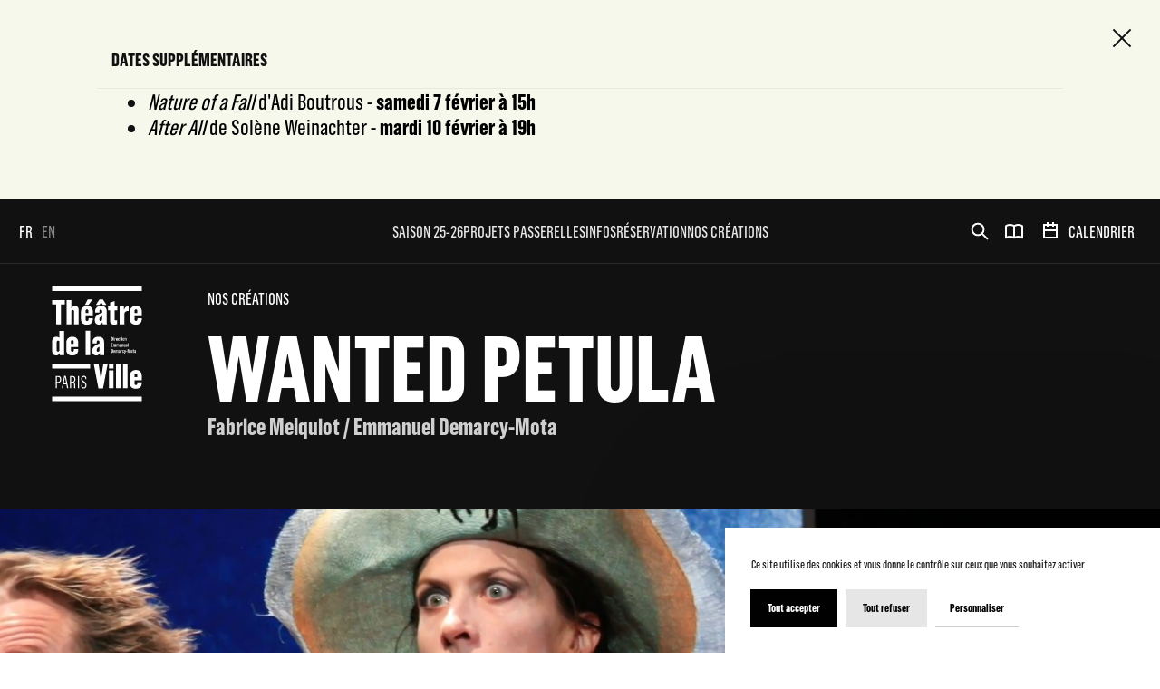

--- FILE ---
content_type: text/html; charset=UTF-8
request_url: https://www.theatredelaville-paris.com/fr/nos-creations/wanted-petula-nos-creations
body_size: 72359
content:
    
<!DOCTYPE html>
<html itemscope itemtype="http://schema.org/WebPage" class="no-js" lang="fr">
<head>
    <meta charset="UTF-8">
    <meta http-equiv="X-UA-Compatible" content="IE=edge">
    <title>Wanted Petula – Théâtre de la ville de Paris</title>
    <meta name="description" content="Wanted Petula, Théâtre de la ville de Paris" />
        <meta name="generator" content="Roadiz master 1.1.33 - Theatre theme v2.11.0" />
        <meta name="viewport" content="width=device-width, initial-scale=1" />

                                            <link rel="alternate" href="https://www.theatredelaville-paris.com/fr/nos-creations/wanted-petula-nos-creations" hreflang="fr" />
                            <link rel="alternate" href="https://www.theatredelaville-paris.com/en/nos-creations/wanted-petula-nos-creations" hreflang="en" />
                        
                            <link rel="canonical" href="https://www.theatredelaville-paris.com/fr/nos-creations/wanted-petula-nos-creations" />
            
        <link rel="apple-touch-icon" sizes="180x180" href="/themes/TheatreTheme/static/img/favicons/apple-touch-icon.png">
    <link rel="icon" type="image/png" sizes="16x16" href="/themes/TheatreTheme/static/img/favicons/favicon-16x16.png">
    <link rel="icon" type="image/png" sizes="32x32" href="/themes/TheatreTheme/static/img/favicons/favicon-32x32.png">
    <link rel="icon" type="image/png" sizes="192x192" href="/themes/TheatreTheme/static/img/favicons/android-chrome-192x192.png">
    <link rel="icon" type="image/png" sizes="256x256" href="/themes/TheatreTheme/static/img/favicons/android-chrome-256x256.png">
    <link rel="manifest" href="/themes/TheatreTheme/static/img/favicons/manifest.json">
    <link rel="mask-icon" href="/themes/TheatreTheme/static/img/favicons/safari-pinned-tab.svg" color="#5bbad5">
    <meta name="theme-color" content="#000000">

    
                                                            
                <meta property="og:title" content="Wanted Petula" />
        <meta property="og:site_name" content="Théâtre de la ville de Paris" />
        <meta property="og:description" content="Wanted Petula, Théâtre de la ville de Paris" />
        <meta property="og:url" content="https://www.theatredelaville-paris.com/fr/nos-creations/wanted-petula-nos-creations" />
        <meta property="og:image" content="https://www.theatredelaville-paris.com/files/0a4d7211/petula_boucle_site_v1_1.mp4" />
        <meta property="og:type" content="article" />
                <meta itemprop="name" content="Wanted Petula – Théâtre de la ville de Paris" />
        <meta itemprop="description" content="Wanted Petula, Théâtre de la ville de Paris" />
        <meta itemprop="image" content="https://www.theatredelaville-paris.com/files/0a4d7211/petula_boucle_site_v1_1.mp4" />
                <meta name="twitter:card" content="summary" />
        <meta name="twitter:title" content="Wanted Petula – Théâtre de la ville de Paris" />
        <meta name="twitter:description" content="Wanted Petula, Théâtre de la ville de Paris" />
                <meta name="twitter:url" content="https://www.theatredelaville-paris.com/fr/nos-creations/wanted-petula-nos-creations" />
        <meta name="twitter:image" content="https://www.theatredelaville-paris.com/files/0a4d7211/petula_boucle_site_v1_1.mp4" />

            


<link href="/themes/TheatreTheme/static/css/app.60c4e88048546586cbdf.css" rel="stylesheet">




        <link rel="stylesheet" href="/font-faces.css?v=2.11.0" />
        <link rel="stylesheet" href="/css/dynamic-styles.css?v=2.11.0" />

        <script src="/themes/TheatreTheme/static/vendors/modernizr.custom.js"></script>
</head>


<body class="page wanted-petula-nos-creations fr smooth-scroll" id="wanted-petula-nos-creations" data-node-type="page" data-is-home="">
<!-- Google Tag Manager (noscript) -->
<noscript><iframe src="https://www.googletagmanager.com/ns.html?id=GTM-WCJ4L3Q"
                  height="0" width="0" style="display:none;visibility:hidden"></iframe></noscript>
<!-- End Google Tag Manager (noscript) -->
    <flash-message-component data-vuejs-persistent></flash-message-component>
    <live-message-component data-vuejs-persistent></live-message-component>

    <div id="splash-screen" class="splash-screen">
    <div class="container">
        <div class="splash-screen-row row">
            <div class="col-12 col-md-2 splash-screen-logo-wrapper">
                <div class="splash-screen-logo">
                    <svg width="101" height="128" viewBox="0 0 101 128" fill="none" xmlns="http://www.w3.org/2000/svg">
<path d="M4.6143 99.4797H7.56002C9.66347 99.4797 10.6027 100.975 10.6027 103.193V103.25C10.6027 105.57 9.56205 107.236 7.34394 107.236H5.87108V113.225H4.6143V99.4753V99.4797ZM7.22487 106.116C8.93145 106.116 9.26659 104.979 9.26659 103.466V103.153C9.26659 101.698 8.89176 100.617 7.1455 100.617H5.86667V106.116H7.22487ZM15.7048 99.4003L18.5712 113.225H17.2174L16.3531 108.727H13.328L12.521 113.225H11.3039L13.9542 99.4003H15.7048ZM16.159 107.669L14.8449 100.754H14.7479L13.5308 107.669H16.1634H16.159ZM20.4585 99.4797H23.3072C25.4063 99.4797 26.5087 100.776 26.5087 103.113V103.171C26.5087 104.842 25.8208 105.9 24.9565 106.332V106.39C25.7811 106.765 26.1163 107.391 26.1339 108.374L26.2133 111.536C26.2309 112.241 26.3103 112.674 26.5087 113.145V113.225H25.252C25.1152 112.912 25.0579 112.537 25.0359 112.008L24.9565 108.727C24.9389 107.607 24.564 107.056 23.7174 107.056H21.7153V113.22H20.4585V99.4708V99.4797ZM23.1705 106.041C24.7404 106.041 25.2343 104.648 25.2343 103.545V103.016C25.2343 102.015 24.6831 100.622 23.1926 100.622H21.7197V106.041H23.175H23.1705ZM29.181 99.4797H30.4378V113.229H29.181V99.4797ZM32.8544 109.556H34.0141V109.812C34.0141 110.874 34.2699 112.308 35.8618 112.308C37.0789 112.308 37.5508 111.285 37.5508 109.754C37.5508 108.458 36.7261 107.514 35.9412 106.985L34.8035 106.218C33.8025 105.552 32.8588 104.705 32.8588 102.743V102.725C32.8588 100.684 33.8598 99.2504 35.9236 99.2504C37.6919 99.2504 38.7105 100.41 38.7105 102.412V103.06H37.5508V102.509C37.5508 101.411 37.0613 100.428 35.8618 100.428C34.5477 100.428 34.1156 101.526 34.1156 102.606C34.1156 103.881 34.7638 104.454 35.5487 105.023L36.6071 105.79C37.7448 106.615 38.8075 107.536 38.8075 109.679V109.697C38.8075 111.955 37.9432 113.467 35.7428 113.467C33.7187 113.467 32.8544 112.131 32.8544 110.09V109.556Z" fill="currentColor"/>
<path d="M43.0012 91.229H0.5V86.2283H43.0012V91.229ZM4.93621 41.9985H10.2985V19.9012H14.7347V15.002H0.5V19.9012H4.93621V41.9985ZM16.7764 41.9985H21.9049V28.0769C21.9049 27.2655 22.2136 26.0308 23.4484 26.0308C24.8374 26.0308 24.9521 27.1509 24.9521 27.8432V41.9985H30.0806V25.4928C30.0806 23.4114 28.6916 21.5593 26.1074 21.5593C24.2201 21.5593 22.8663 22.5603 21.9446 24.3374H21.9049V15.0064H16.7764V42.0029V41.9985ZM39.4161 42.4615C43.3893 42.4615 45.894 40.1861 45.894 36.6759V35.3265H41.0345V36.6759C41.0345 37.796 40.3421 38.334 39.4161 38.334C38.3754 38.334 37.7977 37.6417 37.7977 36.4819V33.1261H45.9337V27.8035C45.9337 24.0993 43.5833 21.5549 39.491 21.5549C35.3988 21.5549 32.6647 24.2537 32.6647 27.8432V36.2129C32.6647 40.2611 35.1695 42.4615 39.4117 42.4615H39.4161ZM37.1803 20.3642H41.1138L45.3957 14.464H40.1525L37.1847 20.3642H37.1803ZM37.7977 29.5806V27.1905C37.7977 26.0705 38.4151 25.4178 39.3808 25.4178C40.3465 25.4178 40.9242 26.0749 40.9242 27.0362V29.5806H37.7977ZM52.6057 42.4218C54.0697 42.4218 55.6131 41.5752 56.4642 39.8774H56.6185L56.8126 41.9985H61.5575C61.4428 40.4551 61.3634 37.871 61.3634 36.2923V27.5389C61.3634 23.3761 58.819 21.5593 54.9208 21.5593C51.0226 21.5593 48.4781 23.9494 48.4781 27.4199V29.003H53.223V27.1905C53.223 26.5732 53.3774 25.6471 54.7267 25.6471C56.0012 25.6471 56.2305 26.6878 56.2305 27.2655V29.2323C52.297 30.198 48.0548 32.8571 48.0548 37.2139V37.5623C48.0548 40.6094 49.9422 42.4218 52.6057 42.4218ZM49.3292 20.3642H53.3024L55.1545 17.4318L57.0463 20.3642H61.0195L57.2006 14.464H53.1877L49.3336 20.3642H49.3292ZM54.5371 38.3737C53.7257 38.3737 53.1481 37.7563 53.1481 36.7906V36.3276C53.1481 34.5901 54.2681 33.3598 56.2349 32.7777V36.2879C56.2349 37.3286 55.6175 38.3693 54.5371 38.3693V38.3737ZM69.8081 42.3469C70.8885 42.3469 71.8895 42.1925 72.9699 41.8442V37.4476C72.4319 37.602 72.0835 37.6769 71.3868 37.6769C70.3064 37.6769 70.1521 37.0596 70.1521 36.2879V26.4541H73.2742V22.0973H70.1521V16.1573L65.0235 17.8551V22.0973L62.9818 22.2913V26.4585H65.0235V37.602C65.0235 40.3404 66.1436 42.3469 69.8037 42.3469H69.8081ZM75.823 41.9985H80.9516V30.8903C80.9516 28.6149 82.7243 27.1509 84.9247 27.1509C85.2731 27.1509 85.5421 27.1905 85.8111 27.2258V21.9429C85.4627 21.8636 84.9997 21.8636 84.7307 21.8636C82.9183 21.8636 81.4543 23.6363 80.7178 25.6427H80.6032V22.0179H75.823V41.9985ZM93.9647 42.3645C97.9379 42.3645 100.443 40.0891 100.443 36.5789V35.2295H95.5831V36.5789C95.5831 37.699 94.8908 38.237 93.9647 38.237C92.924 38.237 92.3464 37.5447 92.3464 36.3849V33.0291H100.482V27.7065C100.482 24.0023 98.132 21.4579 94.0397 21.4579C89.9474 21.4579 87.2134 24.1566 87.2134 27.7462V36.1159C87.2134 40.164 89.7181 42.3645 93.9603 42.3645H93.9647ZM92.3464 29.4836V27.0935C92.3464 25.9735 92.9637 25.3208 93.9295 25.3208C94.8952 25.3208 95.4729 25.9779 95.4729 26.9392V29.4836H92.3464ZM5.09055 76.7209C6.59428 76.7209 8.05832 75.8742 8.83002 74.2118H8.98437V76.2579H13.8042V49.2614H8.67568V57.243C8.05832 56.705 7.01762 55.8143 5.31986 55.8143C1.92876 55.8187 0.5 58.7467 0.5 61.1368V71.5483C0.5 74.7497 2.0831 76.7165 5.09055 76.7165V76.7209ZM7.09699 72.3641C5.94164 72.3641 5.63295 71.5527 5.63295 70.8207V61.9129C5.63295 61.1016 5.94164 60.1755 7.09699 60.1755C7.71436 60.1755 8.33172 60.5239 8.68009 60.9869V70.5517C8.68009 71.5527 8.1421 72.3641 7.09699 72.3641ZM23.0603 76.7209C27.0335 76.7209 29.5382 74.4455 29.5382 70.9353V69.5859H24.6787V70.9353C24.6787 72.0554 23.9863 72.5934 23.0603 72.5934C22.0196 72.5934 21.4419 71.901 21.4419 70.7413V67.3855H29.5779V62.0629C29.5779 58.3587 27.2275 55.8143 23.1353 55.8143C19.043 55.8143 16.309 58.513 16.309 62.1026V70.4723C16.309 74.5204 18.8137 76.7209 23.0559 76.7209H23.0603ZM21.4419 63.84V61.4499C21.4419 60.3299 22.0593 59.6772 23.025 59.6772C23.9908 59.6772 24.5684 60.3343 24.5684 61.2956V63.84H21.4419ZM37.8727 76.2535H43.0012V49.257H37.8727V76.2535ZM49.7084 76.6856C51.1725 76.6856 52.7159 75.839 53.567 74.1412H53.7213L53.9153 76.2623H58.6602C58.5456 74.7189 58.4662 72.1348 58.4662 70.5561V61.8027C58.4662 57.6399 55.9218 55.8231 52.0236 55.8231C48.1253 55.8231 45.5809 58.2132 45.5809 61.6836V63.2667H50.3258V61.4543C50.3258 60.837 50.4802 59.9109 51.8295 59.9109C53.104 59.9109 53.3333 60.9516 53.3333 61.5293V63.4961C49.3998 64.4618 45.1576 67.1209 45.1576 71.4777V71.8261C45.1576 74.8732 47.045 76.6856 49.7084 76.6856ZM51.6355 72.6375C50.8241 72.6375 50.2464 72.0201 50.2464 71.0544V70.5913C50.2464 68.8539 51.3665 67.6236 53.3333 67.0415V70.5517C53.3333 71.5924 52.7159 72.6331 51.6355 72.6331V72.6375ZM52.1515 113.388H57.28L62.4085 86.2372H57.549L55.0046 103.246H54.8899L52.3455 86.2372H46.9479L52.1559 113.388H52.1515ZM63.8726 91.3304H68.9614V86.3562H63.8726V91.3304ZM63.8726 113.238H69.0011V93.2619H63.8726V113.238ZM71.6999 113.238H76.8284V86.2416H71.6999V113.238ZM79.5272 113.238H84.6557V86.2416H79.5272V113.238ZM93.9118 113.701C97.885 113.701 100.39 111.426 100.39 107.916V106.566H95.5302V107.916C95.5302 109.036 94.8379 109.574 93.9118 109.574C92.8711 109.574 92.2934 108.881 92.2934 107.721V104.366H100.429V99.0431C100.429 95.3389 98.079 92.7945 93.9868 92.7945C89.8945 92.7945 87.1605 95.4932 87.1605 99.0828V107.452C87.1605 111.501 89.6652 113.701 93.9074 113.701H93.9118ZM92.2934 100.82V98.4301C92.2934 97.3101 92.9108 96.6574 93.8765 96.6574C94.8423 96.6574 95.42 97.3145 95.42 98.2758V100.82H92.2934ZM100.5 5.00066V0H0.5V5.00066H100.5ZM100.5 127.504V122.503H0.5V127.504H100.5Z" fill="currentColor"/>
<path d="M66.4126 56.2729H67.4886C68.0927 56.2729 68.4278 56.5772 68.4278 57.2122V59.32C68.4278 59.9727 68.0971 60.2813 67.4974 60.2813H66.4082V56.2685L66.4126 56.2729ZM67.3739 59.7125C67.687 59.7125 67.7752 59.5626 67.7752 59.3112V57.2474C67.7752 57.0358 67.6958 56.8461 67.3739 56.8461H67.0652V59.7125H67.3739Z" fill="currentColor"/>
<path d="M68.9394 56.3082H69.5656V56.9696H68.9394V56.3082ZM68.9394 57.318H69.5656V60.2858H68.9394V57.318Z" fill="currentColor"/>
<path d="M70.0903 57.318H70.6812V57.856H70.6989C70.8312 57.5252 71.0428 57.2827 71.3118 57.2827C71.3471 57.2827 71.4265 57.2827 71.4706 57.2959V57.9398C71.4309 57.9354 71.3912 57.9265 71.3118 57.9265C70.9546 57.9265 70.7165 58.2661 70.7165 58.6101V60.2902H70.0903V57.318Z" fill="currentColor"/>
<path d="M71.744 59.4611V58.1691C71.744 57.6179 72.11 57.2474 72.723 57.2474C73.3359 57.2474 73.6181 57.6267 73.6181 58.1647V58.9276H72.3702V59.4611C72.3702 59.6904 72.4672 59.8404 72.7009 59.8404C72.8905 59.8404 73.014 59.7213 73.014 59.5096V59.3068H73.6049V59.4788C73.6049 60.0079 73.283 60.3563 72.7009 60.3563C72.1188 60.3563 71.744 60.052 71.744 59.4611ZM73.0052 58.4822V58.0676C73.0052 57.8648 72.8949 57.7281 72.6965 57.7281C72.4981 57.7281 72.3702 57.8736 72.3702 58.0853V58.4822H73.0052Z" fill="currentColor"/>
<path d="M74.0326 59.4479V58.1691C74.0326 57.5738 74.456 57.2474 74.9719 57.2474C75.4879 57.2474 75.8759 57.4944 75.8759 58.0632V58.3896H75.2894V58.125C75.2894 57.9309 75.1968 57.7634 74.9719 57.7634C74.747 57.7634 74.65 57.9486 74.65 58.1073V59.4832C74.65 59.6375 74.7206 59.8271 74.9763 59.8271C75.1527 59.8271 75.285 59.6816 75.285 59.5273V59.201H75.8715V59.5096C75.8715 60.0697 75.4746 60.3519 74.9763 60.3519C74.3634 60.3519 74.0238 60.052 74.0238 59.4479H74.0326Z" fill="currentColor"/>
<path d="M76.5242 59.6684V57.8736H76.2022V57.3621L76.5242 57.34V56.6742L77.1504 56.4316V57.3356H77.6531V57.8692H77.1504V59.5096C77.1504 59.6375 77.1768 59.7566 77.3796 59.7566C77.4678 59.7566 77.5296 59.7434 77.6222 59.7213V60.2549C77.4855 60.299 77.3311 60.3298 77.1768 60.3298C76.6785 60.3298 76.5286 60.0564 76.5286 59.664L76.5242 59.6684Z" fill="currentColor"/>
<path d="M78.0808 56.3082H78.707V56.9696H78.0808V56.3082ZM78.0808 57.318H78.707V60.2858H78.0808V57.318Z" fill="currentColor"/>
<path d="M79.1877 59.4303V58.1691C79.1877 57.609 79.5669 57.2474 80.1402 57.2474C80.7134 57.2474 81.075 57.6046 81.075 58.1426V59.3818C81.075 59.9771 80.7355 60.3563 80.1357 60.3563C79.5007 60.3563 79.1921 60.0079 79.1921 59.4347L79.1877 59.4303ZM80.4488 58.1073C80.4488 57.9089 80.3298 57.7766 80.1269 57.7766C79.9109 57.7766 79.8138 57.9221 79.8138 58.1206V59.492C79.8138 59.6948 79.9241 59.8315 80.1269 59.8315C80.343 59.8315 80.4488 59.6993 80.4488 59.492V58.1073Z" fill="currentColor"/>
<path d="M82.1686 57.318V57.6619H82.1731C82.3054 57.3974 82.5214 57.2474 82.8081 57.2474C83.2446 57.2474 83.421 57.587 83.421 57.9001V60.2858H82.7948V58.147C82.7948 58.0324 82.7816 57.7987 82.495 57.7987C82.2701 57.7987 82.1731 58.0324 82.1731 58.2176V60.2858H81.5469V57.318H82.1686Z" fill="currentColor"/>
<path d="M66.4126 62.9978H68.1148V63.571H67.0652V64.6426H67.9207V65.2203H67.0652V66.4374H68.1148V67.0106H66.4126V62.9978Z" fill="currentColor"/>
<path d="M68.5734 64.0429H69.1863V64.3868H69.1996C69.3274 64.1222 69.5435 63.9723 69.8302 63.9723C70.1697 63.9723 70.3505 64.1752 70.4078 64.4265C70.5534 64.1355 70.765 63.9723 71.0737 63.9723C71.4882 63.9723 71.6646 64.3119 71.6646 64.6029V67.0106H71.0384V64.8675C71.0384 64.7705 71.0384 64.5235 70.7518 64.5235C70.5181 64.5235 70.4299 64.7705 70.4299 64.9601V67.0106H69.8037V64.8366C69.8037 64.7176 69.7728 64.5235 69.5171 64.5235C69.2833 64.5235 69.1952 64.7661 69.1952 64.9557V67.015H68.569V64.0473L68.5734 64.0429Z" fill="currentColor"/>
<path d="M72.1673 64.0429H72.7803V64.3868H72.7935C72.9214 64.1222 73.1375 63.9723 73.4241 63.9723C73.7636 63.9723 73.9445 64.1752 74.0018 64.4265C74.1473 64.1355 74.359 63.9723 74.6677 63.9723C75.0822 63.9723 75.2586 64.3119 75.2586 64.6029V67.0106H74.6324V64.8675C74.6324 64.7705 74.6324 64.5235 74.3457 64.5235C74.112 64.5235 74.0238 64.7705 74.0238 64.9601V67.0106H73.3976V64.8366C73.3976 64.7176 73.3668 64.5235 73.111 64.5235C72.8773 64.5235 72.7891 64.7661 72.7891 64.9557V67.015H72.1629V64.0473L72.1673 64.0429Z" fill="currentColor"/>
<path d="M75.6554 66.3227C75.6554 65.6965 76.2508 65.3041 76.8946 65.1365V64.7881C76.8946 64.6779 76.8549 64.4838 76.5903 64.4838C76.3257 64.4838 76.2993 64.6602 76.2993 64.7661V65.0483H75.7128V64.7925C75.7128 64.3692 76.0259 63.9767 76.63 63.9767C77.1989 63.9767 77.5163 64.2589 77.5163 64.7969V66.2345C77.5163 66.5211 77.5472 66.9357 77.5516 67.015H76.9607C76.9475 66.9004 76.9387 66.7637 76.9387 66.7019H76.9166C76.7711 66.9533 76.5506 67.0812 76.3213 67.0812C75.9244 67.0812 75.6554 66.8122 75.6554 66.3668V66.3227ZM76.8946 66.1419V65.5863C76.4404 65.7142 76.2816 65.9655 76.2816 66.2345V66.2786C76.2816 66.4374 76.3698 66.5785 76.5462 66.5785C76.7491 66.5785 76.8946 66.3712 76.8946 66.1419Z" fill="currentColor"/>
<path d="M78.6585 64.0429V64.3868H78.6629C78.7952 64.1222 79.0113 63.9723 79.2979 63.9723C79.7345 63.9723 79.9109 64.3119 79.9109 64.625V67.0106H79.2847V64.8719C79.2847 64.7572 79.2714 64.5235 78.9848 64.5235C78.7599 64.5235 78.6629 64.7572 78.6629 64.9425V67.0106H78.0367V64.0429H78.6585Z" fill="currentColor"/>
<path d="M80.3959 64.0429H81.0221V66.1595C81.0221 66.2742 81.0353 66.5344 81.322 66.5344C81.5513 66.5344 81.6439 66.3007 81.6439 66.0934V64.0473H82.2701V67.015H81.6659V66.6667H81.6527C81.5204 66.9224 81.322 67.0856 81.0089 67.0856C80.5723 67.0856 80.3959 66.746 80.3959 66.433V64.0429Z" fill="currentColor"/>
<path d="M82.7463 66.186V64.8939C82.7463 64.3427 83.1123 63.9723 83.7253 63.9723C84.3382 63.9723 84.6205 64.3515 84.6205 64.8895V65.6524H83.3725V66.186C83.3725 66.4153 83.4695 66.5652 83.7032 66.5652C83.8929 66.5652 84.0163 66.4462 84.0163 66.2345V66.0317H84.6072V66.2036C84.6072 66.7328 84.2853 67.0812 83.7032 67.0812C83.1211 67.0812 82.7463 66.7769 82.7463 66.186ZM84.0075 65.207V64.7925C84.0075 64.5897 83.8973 64.453 83.6988 64.453C83.5004 64.453 83.3725 64.5985 83.3725 64.8102V65.207H84.0075Z" fill="currentColor"/>
<path d="M85.0879 62.9978H85.7141V67.0106H85.0879V62.9978Z" fill="currentColor"/>
<path d="M66.4126 69.7226H67.4886C68.0927 69.7226 68.4278 70.0269 68.4278 70.6619V72.7698C68.4278 73.4224 68.0971 73.7311 67.4974 73.7311H66.4082V69.7182L66.4126 69.7226ZM67.3739 73.1622C67.687 73.1622 67.7752 73.0123 67.7752 72.761V70.6972C67.7752 70.4855 67.6958 70.2959 67.3739 70.2959H67.0652V73.1622H67.3739Z" fill="currentColor"/>
<path d="M68.8909 72.9109V71.6188C68.8909 71.0676 69.2569 70.6972 69.8698 70.6972C70.4828 70.6972 70.765 71.0764 70.765 71.6144V72.3773H69.5171V72.9109C69.5171 73.1402 69.6141 73.2901 69.8478 73.2901C70.0374 73.2901 70.1609 73.1711 70.1609 72.9594V72.7565H70.7518V72.9285C70.7518 73.4577 70.4299 73.8061 69.8478 73.8061C69.2657 73.8061 68.8909 73.5018 68.8909 72.9109ZM70.1521 71.9319V71.5174C70.1521 71.3145 70.0418 71.1778 69.8434 71.1778C69.645 71.1778 69.5171 71.3234 69.5171 71.535V71.9319H70.1521Z" fill="currentColor"/>
<path d="M71.2325 70.7677H71.8454V71.1117H71.8586C71.9865 70.8471 72.2026 70.6972 72.4892 70.6972C72.8288 70.6972 73.0096 70.9 73.0669 71.1514C73.2124 70.8603 73.4241 70.6972 73.7328 70.6972C74.1473 70.6972 74.3237 71.0367 74.3237 71.3278V73.7355H73.6975V71.5924C73.6975 71.4954 73.6975 71.2484 73.4109 71.2484C73.1772 71.2484 73.089 71.4954 73.089 71.685V73.7355H72.4628V71.5615C72.4628 71.4424 72.4319 71.2484 72.1761 71.2484C71.9424 71.2484 71.8542 71.4909 71.8542 71.6806V73.7399H71.228V70.7722L71.2325 70.7677Z" fill="currentColor"/>
<path d="M74.7206 73.0476C74.7206 72.4214 75.3159 72.0289 75.9597 71.8614V71.513C75.9597 71.4027 75.92 71.2087 75.6554 71.2087C75.3909 71.2087 75.3644 71.3851 75.3644 71.4909V71.7732H74.7779V71.5174C74.7779 71.0941 75.091 70.7016 75.6951 70.7016C76.264 70.7016 76.5815 70.9838 76.5815 71.5218V72.9594C76.5815 73.246 76.6124 73.6605 76.6168 73.7399H76.0259C76.0126 73.6253 76.0038 73.4886 76.0038 73.4268H75.9818C75.8362 73.6782 75.6158 73.8061 75.3865 73.8061C74.9896 73.8061 74.7206 73.5371 74.7206 73.0917V73.0476ZM75.9597 72.8668V72.3111C75.5055 72.439 75.3468 72.6904 75.3468 72.9594V73.0035C75.3468 73.1622 75.435 73.3034 75.6113 73.3034C75.8142 73.3034 75.9597 73.0961 75.9597 72.8668Z" fill="currentColor"/>
<path d="M77.1107 70.7677H77.7016V71.3057H77.7192C77.8515 70.975 78.0632 70.7325 78.3322 70.7325C78.3674 70.7325 78.4468 70.7325 78.4909 70.7457V71.3895C78.4512 71.3851 78.4115 71.3763 78.3322 71.3763C77.975 71.3763 77.7368 71.7158 77.7368 72.0598V73.7399H77.1107V70.7677Z" fill="currentColor"/>
<path d="M78.7643 72.8977V71.6188C78.7643 71.0235 79.1877 70.6972 79.7036 70.6972C80.2195 70.6972 80.6076 70.9441 80.6076 71.513V71.8393H80.0211V71.5747C80.0211 71.3807 79.9285 71.2131 79.7036 71.2131C79.4787 71.2131 79.3817 71.3983 79.3817 71.5571V72.9329C79.3817 73.0873 79.4522 73.2769 79.708 73.2769C79.8844 73.2769 80.0167 73.1314 80.0167 72.977V72.6507H80.6032V72.9594C80.6032 73.5194 80.2063 73.8017 79.708 73.8017C79.095 73.8017 78.7555 73.5018 78.7555 72.8977H78.7643Z" fill="currentColor"/>
<path d="M80.9075 74.6483V74.1633C80.9824 74.1765 81.0794 74.1853 81.1632 74.1853C81.3176 74.1853 81.4278 74.1147 81.4631 73.9516L81.4984 73.8017L80.7884 70.7677H81.4366L81.8026 72.7918H81.8203L82.2172 70.7677H82.7904L82.0805 73.8061C81.9349 74.4322 81.6748 74.7012 81.2646 74.7012C81.172 74.7012 81.0133 74.688 80.9075 74.6483Z" fill="currentColor"/>
<path d="M82.9712 71.9011H84.2324V72.4214H82.9712V71.9011Z" fill="currentColor"/>
<path d="M84.6513 69.7226H85.6788L86.1066 72.6022H86.1286L86.5475 69.7226H87.6103V73.7355H86.9576V70.437H86.9312L86.3976 73.7355H85.7626L85.229 70.4502H85.1982V73.7355H84.6557V69.7226H84.6513Z" fill="currentColor"/>
<path d="M88.113 72.88V71.6188C88.113 71.0588 88.4922 70.6972 89.0655 70.6972C89.6388 70.6972 90.0004 71.0544 90.0004 71.5924V72.8315C90.0004 73.4268 89.6608 73.8061 89.0611 73.8061C88.4261 73.8061 88.1174 73.4577 88.1174 72.8844L88.113 72.88ZM89.3742 71.5571C89.3742 71.3587 89.2551 71.2264 89.0523 71.2264C88.8362 71.2264 88.7392 71.3719 88.7392 71.5703V72.9418C88.7392 73.1446 88.8494 73.2813 89.0523 73.2813C89.2683 73.2813 89.3742 73.149 89.3742 72.9418V71.5571Z" fill="currentColor"/>
<path d="M90.6706 73.1181V71.3234H90.3487V70.8118L90.6706 70.7898V70.1239L91.2968 69.8814V70.7854H91.7995V71.319H91.2968V72.9594C91.2968 73.0873 91.3233 73.2063 91.5261 73.2063C91.6143 73.2063 91.6761 73.1931 91.7687 73.1711V73.7046C91.632 73.7487 91.4776 73.7796 91.3233 73.7796C90.825 73.7796 90.6751 73.5062 90.6751 73.1137L90.6706 73.1181Z" fill="currentColor"/>
<path d="M92.0685 73.0476C92.0685 72.4214 92.6639 72.0289 93.3077 71.8614V71.513C93.3077 71.4027 93.268 71.2087 93.0034 71.2087C92.7388 71.2087 92.7124 71.3851 92.7124 71.4909V71.7732H92.1259V71.5174C92.1259 71.0941 92.439 70.7016 93.0431 70.7016C93.612 70.7016 93.9295 70.9838 93.9295 71.5218V72.9594C93.9295 73.246 93.9603 73.6605 93.9647 73.7399H93.3738C93.3606 73.6253 93.3518 73.4886 93.3518 73.4268H93.3297C93.1842 73.6782 92.9637 73.8061 92.7344 73.8061C92.3375 73.8061 92.0685 73.5371 92.0685 73.0917V73.0476ZM93.3077 72.8668V72.3111C92.8535 72.439 92.6947 72.6904 92.6947 72.9594V73.0035C92.6947 73.1622 92.7829 73.3034 92.9593 73.3034C93.1622 73.3034 93.3077 73.0961 93.3077 72.8668Z" fill="currentColor"/>
</svg>
                </div>
            </div>
            <div class="col-12 col-md-9 circle-loader-container">
                <div class="circle-loader ">
    <svg class="icon">
        <use xlink:href="#icon-news-feed-parts"></use>
    </svg>
</div>
                <div id="error-message"></div>
            </div>
        </div>
    </div>
</div>
    <div id="svg-sprite" style="display:none;"><svg xmlns="http://www.w3.org/2000/svg" xmlns:xlink="http://www.w3.org/1999/xlink"><defs><path id="instagram-a" d="M0 503.94h503.84V.16H0z"/></defs><symbol id="icon-age-half-circle" viewBox="0 0 18 6"><path d="M15.292 0C13.742 2.075 11.5 3.392 9 3.392 6.501 3.392 4.258 2.075 2.708 0H0c1.884 3.597 5.209 6 9 6 3.791 0 7.116-2.403 9-6h-2.708z" fill-rule="evenodd"/></symbol><symbol id="icon-arrow-bar" viewBox="0 0 10 16"><path d="M4 8h2v8H4V8zm1-8l5 8H0l5-8z" fill-rule="nonzero"/></symbol><symbol id="icon-arrow-border" viewBox="0 0 10 8"><path d="M5 7.057L.902.5h8.196L5 7.057z" stroke="#FFF" fill-rule="evenodd" opacity=".9"/></symbol><symbol id="icon-arrow-light" viewBox="0 0 20 20"><g stroke-width="2" fill-rule="evenodd" stroke-linecap="square"><path d="M6 2l8 8M14 10l-8 8"/></g></symbol><symbol id="icon-arrow-nav" viewBox="0 0 24 24"><path d="M8 10l4 4 4-4" stroke="#fff" stroke-width="2"/></symbol><symbol id="icon-arrow-right" viewBox="0 0 9 13"><path d="M1 1l6 5.511L1.025 12" stroke-width="2" stroke="#979797"/></symbol><symbol id="icon-arrow" viewBox="0 0 10 8"><path d="M5 8l5-8H0z"/></symbol><symbol id="icon-book-alt" viewBox="0 0 24 24"><path d="M12 6.3c1.2-.8 2.8-1.3 4.5-1.3 1.7 0 3.3.5 4.5 1.3v13c-1.2-.8-2.8-1.3-4.5-1.3-1.7 0-3.3.5-4.5 1.3m0-13v13-13zm0 0C10.8 5.5 9.2 5 7.5 5 5.8 5 4.2 5.5 3 6.3v13c1.2-.8 2.8-1.3 4.5-1.3 1.7 0 3.3.5 4.5 1.3v-13z" stroke="#fff" stroke-width="2" stroke-linecap="round" stroke-linejoin="round"/></symbol><symbol id="icon-book" viewBox="0 0 11 18"><path d="M11 0H7.334s0 2-1.834 2-1.834-2-1.834-2H0v18h3.666s0-2 1.834-2 1.834 2 1.834 2H11V0zM8.937 2.25v13.5H8.83c-.622-1.145-1.749-2-3.33-2s-2.708.855-3.33 2h-.107V2.25h.107c.622 1.144 1.749 2 3.33 2s2.708-.856 3.33-2h.107z" fill-rule="evenodd"/></symbol><symbol id="icon-calendar" viewBox="0 0 24 24"><path fill-rule="evenodd" d="M8 4H4v16h16V4h-4V2h-2v2h-4V2H8v2zm6 3V6h-4v1H8V6H6v4h12V6h-2v1h-2zm4 11v-6H6v6h12z"/></symbol><symbol id="icon-carousel-arrow" viewBox="0 0 12 20"><path fill-rule="evenodd" d="M10 2l-8 8m0 0l8 8"/></symbol><symbol id="icon-cheques-cadeaux" viewBox="0 0 24 24"><g fill-rule="nonzero"><path d="M22 24H2c-.6 0-1-.4-1-1V11c0-.6.4-1 1-1h20c.6 0 1 .4 1 1v12c0 .6-.4 1-1 1zM3 22h18V12H3v10z"/><path d="M23 12H1c-.6 0-1-.4-1-1V7c0-.6.4-1 1-1h22c.6 0 1 .4 1 1v4c0 .6-.4 1-1 1zM2 10h20V8H2v2z"/><path d="M12 24c-.6 0-1-.4-1-1V7c0-.6.4-1 1-1s1 .4 1 1v16c0 .6-.4 1-1 1zM15 8c-.6 0-1-.4-1-1s.4-1 1-1c1.1 0 2-.9 2-2s-.9-2-2-2-2 .9-2 2c0 .6-.4 1-1 1s-1-.4-1-1c0-2.2 1.8-4 4-4s4 1.8 4 4-1.8 4-4 4z"/><path d="M9 8C6.8 8 5 6.2 5 4s1.8-4 4-4 4 1.8 4 4c0 .6-.4 1-1 1s-1-.4-1-1c0-1.1-.9-2-2-2s-2 .9-2 2 .9 2 2 2c.6 0 1 .4 1 1s-.4 1-1 1z"/><path d="M12 10c-.6 0-1-.4-1-1V4c0-.6.4-1 1-1s1 .4 1 1v5c0 .6-.4 1-1 1z"/></g></symbol><symbol id="icon-close" viewBox="0 0 20 20"><g stroke="#111" stroke-width="2" fill-rule="evenodd" stroke-linecap="square"><path d="M1.493 1.493l17.014 17.014M9.636 10.364l-8.331 8.331M18.545 1.455l-8.06 8.06"/></g></symbol><symbol id="icon-download" viewBox="0 0 10 16"><g fill-rule="evenodd"><path fill-rule="nonzero" d="M5 16l5-8H0z"/><path d="M4 2h2v6H4zM0 0h10v2H0z"/></g></symbol><symbol id="icon-email" viewBox="0 0 18 13"><g fill-rule="evenodd"><path d="M0 13h18V0H0v13zm2-2h14V2H2v9z"/><path fill-rule="nonzero" d="M.59 2.108L9.108 9.41l1.302-1.518L1.892.59"/><path fill-rule="nonzero" d="M16.117.59L8.09 7.384 9.384 8.91l8.026-6.793"/></g></symbol><symbol id="icon-espace-jeune" viewBox="0 0 226.77 226.77"><path d="M113.39 9.92c57.05 0 103.46 46.41 103.46 103.46s-46.41 103.46-103.46 103.46S9.92 170.44 9.92 113.39 56.34 9.92 113.39 9.92m0-9.92C50.76 0 0 50.76 0 113.39s50.76 113.39 113.39 113.39 113.39-50.76 113.39-113.39S176.01 0 113.39 0z"/><path class="cls-1" d="M113.39 72.46c22.57 0 40.93 18.36 40.93 40.93s-18.36 40.93-40.93 40.93-40.93-18.36-40.93-40.93 18.36-40.93 40.93-40.93m0-8.68c-27.4 0-49.61 22.21-49.61 49.61S85.99 163 113.39 163 163 140.79 163 113.39s-22.21-49.61-49.61-49.61zM69.79 166.38l3.53 2.58c2.55 1.86 2.45 4.3.54 6.91l-.08.11c-1.93 2.64-4.51 3.66-7.04 1.81l-1.5-1.1-4.65 6.37-1.94-1.42 11.15-15.26zm-2.02 9.63c1.55 1.13 2.62.35 3.63-1.03l.59-.81c.97-1.33 1.3-2.56-.27-3.71l-1.26-.92-4.01 5.49 1.33.97zM81.54 173.96l2.85 1.42-4.96 18.75-2.27-1.13 1.5-5.34-3.55-1.76-3.29 4.45-2.01-1 11.73-15.4zm-2.33 11.74l2.39-8.4-.12-.06-5.17 7.02 2.9 1.44zM90.53 178.13l4.21 1.19c2.88.81 3.93 2.88 3.06 5.97l-.04.13c-.6 2.13-1.95 3.32-3.36 3.54v.05c1.2.88 1.33 2.01.94 3.47l-1.03 4.03c-.21.84-.28 1.49-.18 2.14l-.04.13-2.29-.65c-.09-.47-.04-1.05.15-1.81l1.04-4.08c.36-1.36.11-2.19-1.06-2.52l-2.03-.57-2.21 7.82-2.31-.65 5.14-18.19zm1.56 9.67c1.74.49 2.68-.84 3.04-2.12l.3-1.07c.32-1.14.15-2.82-1.49-3.28l-1.69-.48-1.83 6.47 1.66.47zM101.3 195.79l.94-10.08c.31-3.33 2.31-4.67 5.07-4.41 2.77.26 4.01 2.11 3.73 5.09l-.18 1.91-2.31-.21.17-1.88c.14-1.53-.41-2.56-1.78-2.69-1.4-.13-2.16.75-2.3 2.25l-.92 9.89c-.15 1.56.34 2.72 1.82 2.85 1.42.13 2.1-.73 2.25-2.31l.17-1.83 2.31.22-.16 1.69c-.26 2.8-1.82 4.74-4.75 4.47-2.88-.27-4.36-1.82-4.07-4.96zM116.02 196.68l-.86-10.22c-.24-2.85 1.08-4.89 4.06-5.14 2.99-.25 4.6 1.54 4.84 4.41l.83 9.82c.23 2.77-1.09 5-4.05 5.25-2.93.25-4.58-1.32-4.82-4.12zm6.49-.77l-.85-10.11c-.11-1.35-.77-2.37-2.28-2.25-1.51.13-1.95 1.25-1.84 2.59l.86 10.11c.11 1.32.77 2.43 2.25 2.3 1.59-.13 1.98-1.25 1.86-2.65zM131.08 194.62l-3.83-13.99 2.32-.63 3.71 13.54c.31 1.15 1.03 2.83 2.85 2.33 1.72-.47 1.58-2.11 1.19-3.54l-3.68-13.44 2.16-.59 3.77 13.78c.72 2.63.11 5.09-2.94 5.93-2.81.77-4.72-.36-5.54-3.38zM139.39 176.93l3.93-1.91c2.69-1.31 4.85-.47 6.25 2.42l.06.12c.97 1.99.76 3.78-.15 4.88l.02.05c1.49-.15 2.34.6 3.02 1.95l1.92 3.69c.4.77.78 1.3 1.29 1.72l.06.12-2.14 1.04c-.38-.29-.73-.76-1.1-1.45l-1.94-3.74c-.64-1.25-1.37-1.71-2.46-1.17l-1.89.92 3.55 7.31-2.16 1.05-8.27-16.99zm7.6 6.18c1.63-.79 1.44-2.41.86-3.6l-.48-1c-.52-1.07-1.76-2.2-3.29-1.46l-1.58.77 2.94 6.04 1.55-.76zM158.54 183.11l-.44-.61 1.79-1.3.22.31c.75 1.03 1.98 2.23 3.47 1.15 1.14-.82.83-2.07-.16-3.45-.87-1.2-2.26-1.6-3.49-1.6h-2.01c-1.6-.02-3.47-.2-5.12-2.47l-.03-.04c-1.71-2.36-1.58-4.89.72-6.56 2.08-1.5 4.25-1.08 5.96 1.28l.52.72-1.79 1.3-.48-.66c-.76-1.05-1.88-1.64-3.02-.81-1.2.87-.91 2.19-.17 3.22.82 1.14 1.9 1.33 3.34 1.38l2.02.07c1.92.08 3.81.38 5.42 2.61l.03.04c1.82 2.51 1.97 4.97-.54 6.8-2.08 1.5-4.35 1.22-6.24-1.38zM24.2 136.66l-2.36-12.42 4.75-.9 1.32 6.95 6.13-1.16-1.06-5.58 4.83-.92 1.06 5.58 7.03-1.34-1.32-6.95 4.75-.9 2.36 12.42-27.5 5.22zM28.53 117.28l.18-5.16 2.4.08v-.08c-1.77-.86-2.79-2.5-2.73-4.46.1-2.84 2.3-4.12 4.74-4.04l16.59.57-.18 5.32-14.67-.5c-.72-.02-1.88.06-1.93 1.49-.04 1.28 1.22 1.64 2.06 1.67l14.43.5-.18 5.32-20.71-.71zM34.7 97.75l-.45 1.91-4.28-1.01.45-1.91-2.22-.52c-2.92-.69-4.96-2.48-4.06-6.3.25-1.05.62-2.11.91-2.66l3.93.93c-.16.5-.33 1.07-.44 1.5-.18.78.17 1.19 1.03 1.39l2.06.49.54-2.3 4.28 1.01-.54 2.3 15.77 3.71-1.22 5.18-15.77-3.71zM47.91 91.78l-.33-.15c-4.12-1.86-4.83-7-4.06-11.13l-1.86-.84c-.55-.25-1.63-.47-2.17.73-.58 1.28.23 1.82.82 2.08l1.71.77L40 87.73l-1.5-.67c-3.28-1.48-4.39-5.05-2.8-8.59 1.66-3.68 4.46-5.32 8.4-3.54l8.28 3.73c1.5.67 3.97 1.7 5.48 2.25l-2.02 4.49-2.09-.72-.07.15c1.24 1.53 1.39 3.35.76 4.73-1.13 2.52-3.65 3.53-6.53 2.23zm2.28-8.27l-3.32-1.5c-.29 2.11.4 3.69 2.04 4.43l.44.2c.91.41 1.74.13 2.09-.64.46-1.02-.26-2.05-1.25-2.49zM41.93 67.43l3.14-4.1 1.91 1.46.05-.06c-.94-1.73-.83-3.66.36-5.21 1.73-2.26 4.27-2.02 6.21-.54l13.18 10.09-3.23 4.23-11.66-8.92c-.57-.44-1.57-1.05-2.44.1-.78 1.02.04 2.05.71 2.56l11.47 8.78-3.23 4.23-16.46-12.59zM63.61 63.73l-5.46-6.59c-2.65-3.2-1.84-7.05 1.03-9.42 2.9-2.4 6.35-2.87 8.88.18l1.68 2.03-3.82 3.16-1.4-1.69c-.66-.8-1.66-1.07-2.46-.4-.8.66-.67 1.7-.11 2.38l6.02 7.27c.54.65 1.44 1.04 2.36.28a1.6 1.6 0 0 0 .21-2.25l-1.58-1.91 3.82-3.16 1.58 1.91c2.63 3.17 1.52 6.53-1.29 8.86-3.39 2.81-6.73 2.66-9.46-.63zM75.84 53.96l-3.91-7.75c-1.67-3.32-.47-7.06 3.39-9.01 3.79-1.91 7.15-.65 8.88 2.78l2.49 4.93-7.54 3.8 1.57 3.11c.54 1.07 1.4 1.44 2.36.96.86-.43 1.25-1.26.73-2.29l-.63-1.25 4.5-2.27.63 1.25c1.64 3.25.38 6.53-3.3 8.38-3.93 1.98-7.28 1.12-9.17-2.64zm4.55-10L79.2 41.6c-.45-.89-1.33-1.21-2.18-.78-.89.45-1.16 1.35-.64 2.38l1.12 2.21 2.89-1.46zM94.83 43.95c-.53-3.92.95-6.79 3.52-8.95-1.58-2.17-2.68-3.76-2.98-6.02-.5-3.77 1.33-6.63 5.61-7.21 4.52-.61 6.75 1.92 7.18 5.13.35 2.58-.41 5.95-3.37 8.28l3.34 4.76c.16-.91.26-2.86.29-4.19l3.9-.08c.05 3.06-.59 6.17-1.31 8.33l3.49 4.7-5.75.77-1.06-1.55c-1.44 1.57-3.08 2.59-4.91 2.84-4.68.63-7.44-2.84-7.97-6.8zm10.64.79l-4.58-6.45c-.91 1.05-1.06 2.64-.84 4.27.25 1.86 1.45 3.92 3.32 3.67.99-.13 1.55-.77 2.1-1.49zm-1.7-16.88c-.15-1.15-.85-2.43-2.12-2.26s-1.45 1.2-1.3 2.31c.13.95.87 2.3 2.32 4.33 1.15-1.32 1.29-3.04 1.11-4.39zM120.27 42.84l.57-2.78 5.37 1.11-.56 2.7c-.23 1.1.1 2.1 1.39 2.37 1.29.27 1.94-.5 2.22-1.83l4.28-20.77 5.45 1.12-4.24 20.57c-1.07 5.17-4.92 6.63-8.76 5.83-4.39-.9-6.66-3.78-5.72-8.33zM136.74 47.07l3.67-7.86c1.57-3.37 5.26-4.74 9.17-2.91 3.84 1.79 4.93 5.22 3.31 8.7l-2.34 5-7.65-3.57-1.47 3.15c-.51 1.09-.27 1.99.71 2.45.87.41 1.76.2 2.25-.85l.59-1.27 4.57 2.13-.59 1.27c-1.54 3.3-4.89 4.34-8.63 2.59-3.99-1.86-5.38-5.03-3.6-8.83zm10.67-2.61l1.12-2.39c.42-.91.13-1.79-.74-2.2-.91-.42-1.77-.08-2.26.97l-1.05 2.25 2.94 1.37zM149.95 55.54l10.26-13.05 4.18 3.29-8.92 11.35c-.45.57-1.22 1.68-.12 2.55s2.04.13 2.75-.79l8.78-11.16 4.18 3.29-12.8 16.29-4.03-3.16 1.53-1.95-.09-.07c-1.74.92-3.56.97-5.26-.37-2.23-1.75-1.94-4.33-.46-6.21zM175.28 55.2l3.22 4.03-1.88 1.5.05.06c1.91-.5 3.75.08 4.97 1.61 1.77 2.22.94 4.63-.97 6.15L167.7 78.92l-3.32-4.16 11.47-9.17c.56-.45 1.39-1.27.49-2.39-.8-1-2-.45-2.66.07l-11.28 9.02-3.32-4.16 16.19-12.94zM173.61 77.13l7.83-3.74c3.36-1.6 7.07-.32 8.93 3.58 1.83 3.83.49 7.17-2.97 8.82l-4.98 2.38-3.63-7.62-3.14 1.5c-1.08.52-1.47 1.37-1.01 2.34.41.87 1.23 1.28 2.28.78l1.26-.6 2.17 4.55-1.26.6c-3.29 1.57-6.54.24-8.31-3.48-1.9-3.97-.96-7.3 2.83-9.11zm9.9 4.76l2.38-1.14c.9-.43 1.24-1.3.83-2.17-.43-.9-1.32-1.19-2.37-.69l-2.24 1.07 1.4 2.92zM179.15 91.7l1.37-.31 1.09 4.8-.82.19c-1.21.27-1.66.99-1.43 2.01.24 1.05 1.09 1.35 1.98 1.15.97-.22 1.38-1.13 1.94-2.65l.92-2.63c.78-2.19 2.2-3.86 4.82-4.45 3.59-.81 6.58.97 7.5 5.03.75 3.32-.54 6.48-3.66 7.19l-1.56.35-1.04-4.6.94-.21c1.01-.23 1.62-.82 1.37-1.91-.24-1.05-1.08-1.31-1.86-1.14-1.05.24-1.47 1.28-1.87 2.43l-1.03 2.86c-.67 1.92-2.05 3.99-4.94 4.65-3.51.79-6.61-.92-7.52-4.94-.89-3.94.22-6.98 3.81-7.8zM182.19 106.41l1.4-.02.08 4.92h-.84c-1.24.03-1.83.64-1.81 1.68.02 1.08.79 1.55 1.71 1.53 1-.02 1.59-.83 2.44-2.2l1.44-2.38c1.21-1.98 2.95-3.33 5.63-3.37 3.68-.06 6.24 2.3 6.3 6.46.05 3.4-1.86 6.23-5.06 6.28l-1.6.03-.08-4.72.96-.02c1.04-.02 1.75-.47 1.73-1.59-.02-1.08-.78-1.51-1.58-1.49-1.08.02-1.71.95-2.33 2l-1.6 2.59c-1.05 1.74-2.82 3.49-5.78 3.53-3.6.06-6.28-2.26-6.34-6.38-.06-4.04 1.65-6.79 5.33-6.85zM183.2 121.55l8.48 1.83c3.64.79 5.79 4.08 4.88 8.3-.9 4.14-3.99 5.97-7.75 5.16l-5.39-1.17 1.78-8.25-3.4-.74c-1.17-.25-2 .18-2.23 1.24-.2.94.19 1.76 1.33 2.01l1.37.3-1.06 4.93-1.37-.3c-3.56-.77-5.32-3.81-4.44-7.84.93-4.3 3.71-6.36 7.81-5.47zm4.92 9.82l2.58.56c.98.21 1.78-.27 1.98-1.21.21-.98-.32-1.75-1.45-1.99l-2.42-.52-.68 3.17z"/><path class="cls-1" d="M105.13 99.93h6.71v7.54h-6.71v-7.54zm2.71 23.81h-2.71v-7.54h6.71v6.85l-3.17 7.12h-3.31l2.48-6.43zM115.24 130.58c2.67-6.8 4.14-12.13 4.14-19.53 0-8.73-1.1-11.4-4.14-19.35l5.1-.78c4.32 5.33 5.79 13.42 5.79 20.08s-1.65 15.12-5.79 20.27l-5.1-.69z"/></symbol><symbol id="icon-event-dashed-circle" viewBox="0 0 32 32"><path d="M18.9 1.3l.1-.5c-1-.2-2-.3-3-.3-.8 0-1.6.1-2.4.2l.1.5c.8-.1 1.5-.2 2.3-.2 1 0 2 .1 2.9.3zM8.5 29.6c1.6.9 3.3 1.5 5.1 1.7l.1-.5c-1.8-.3-3.4-.8-5-1.7l-.2.5zM1.5 21.4c.6 1.7 1.6 3.3 2.8 4.7l.4-.3c-1.2-1.3-2.1-2.9-2.7-4.6l-.5.2zM28 25.8c1.1-1.4 2-2.9 2.6-4.6l-.5-.2c-.6 1.6-1.4 3.1-2.5 4.5l.4.3zM19 31.2c1.8-.4 3.5-1 5-1.9l-.3-.5c-1.5.9-3.1 1.5-4.8 1.9l.1.5zM1.5 10.6c-.6 1.7-1 3.5-1 5.4H1c0-1.8.3-3.6 1-5.2l-.5-.2zM31.5 16c0-1.8-.3-3.6-.9-5.2l-.5.2c.6 1.6.9 3.3.9 5h.5zM27.6 6.5l.4-.3c-1.1-1.4-2.5-2.5-4-3.5l-.3.5c1.5.9 2.8 2 3.9 3.3zM8.7 2.9l-.2-.5c-1.6.9-3 2.1-4.2 3.5l.4.3c1.1-1.3 2.5-2.5 4-3.3z"/></symbol><symbol id="icon-event-date-circle" viewBox="0 0 32 32"><style>.st0{fill:currentColor}</style><path class="st0" d="M16 32c-4.1 0-8-1.6-11-4.4-3.1-2.9-4.9-6.9-5-11.2C-.1 12.1 1.5 8.1 4.4 5c6.1-6.4 16.2-6.7 22.6-.6 6.4 6.1 6.7 16.2.6 22.6-2.9 3.1-6.9 4.9-11.2 5H16zm0-31C12 1 8.1 2.6 5.1 5.7 2.4 8.6.9 12.4 1 16.4c.1 4 1.8 7.7 4.7 10.5 2.9 2.8 6.7 4.2 10.7 4.1 4-.1 7.7-1.8 10.5-4.7 5.7-6 5.4-15.5-.6-21.2C23.4 2.4 19.7 1 16 1z"/></symbol><symbol id="icon-event-date-few-circle" viewBox="0 0 32 32"><style>.st0{fill:currentColor}</style><path class="st0" d="M16 32c-1 0-2.1-.1-3.1-.3l.2-1c1.9.4 3.8.4 5.6 0l.2 1c-.9.2-1.9.3-2.9.3zm6.7-1.5l-.4-.9c1.7-.8 3.2-1.9 4.6-3.3l.4.3.3.4c-1.4 1.5-3 2.7-4.9 3.5zm-13.6-.1c-1.5-.7-2.9-1.7-4.1-2.8l-.7-.7.7-.7.7.7c1.2 1.1 2.5 2 3.9 2.7l-.5.8zM30 23.7l-.9-.5c.9-1.7 1.5-3.5 1.7-5.3l1 .1c-.2 2.1-.8 4-1.8 5.7zm-28.1-.1C.9 21.8.3 19.9.1 17.9l1-.1c.2 1.9.8 3.7 1.7 5.4l-.9.4zm29-9.4c-.2-1.9-.8-3.7-1.7-5.4l.8-.5c1 1.8 1.6 3.7 1.8 5.7l-.9.2zm-29.8-.1l-1-.1c.3-2.1.9-4 1.9-5.8l.9.5c-.9 1.7-1.5 3.5-1.8 5.4zM27 5.8l-.6-.6c-1.2-1.1-2.5-2-3.9-2.7l.4-.9c1.5.7 2.9 1.7 4.2 2.9l.7.7-.8.6zM5.1 5.7L4.4 5c1.4-1.5 3-2.6 4.8-3.5l.4.9C8 3.2 6.4 4.3 5.1 5.7zm13.8-4.4c-1.8-.4-3.8-.4-5.6 0l-.2-1c2-.4 4-.4 6 0l-.2 1z"/></symbol><symbol id="icon-event-date-off-circle" viewBox="0 0 32 32"><style>.st0{fill:currentColor}</style><path class="st0" d="M27 4.4C20.6-1.7 10.5-1.4 4.4 5 1.5 8.1-.1 12.1 0 16.4c.1 4.3 1.9 8.2 5 11.2 3 2.8 6.9 4.4 11 4.4h.4c4.3-.1 8.2-1.9 11.2-5 6.1-6.4 5.8-16.5-.6-22.6zm-.1 21.9c-2.8 2.9-6.5 4.6-10.5 4.7-4 .1-7.7-1.3-10.6-4l3.5-3.5-.7-.7-3.4 3.4c-2.5-2.7-4-6.1-4.1-9.8-.1-4 1.4-7.8 4.1-10.7C8.1 2.6 12 1 16 1c3.7 0 7.4 1.3 10.2 4l-3.5 3.5.7.7 3.4-3.4c5.5 5.7 5.6 14.7.1 20.5z"/></symbol><symbol id="icon-event-hour-few" viewBox="0 0 60 28"><style>.st0{fill:currentColor}</style><path class="st0" d="M40 28v-1h6v1h-6zm-3.9 0h-6v-1h6v1zm-9.9 0h-5.9v-1h5.9v1zm-9.9 0H14c-1.3 0-2.6-.2-3.8-.5l.3-1c1.1.3 2.3.5 3.5.5h2.3v1zm33.8-.6l-.3-1c1.8-.6 3.5-1.5 4.9-2.8l.7.7c-1.5 1.4-3.3 2.5-5.3 3.1zM6.5 25.8c-1.7-1.1-3.2-2.6-4.3-4.3l.8-.6c1 1.6 2.4 3 4 4l-.5.9zM58 21.2l-.9-.5c1-1.7 1.6-3.5 1.8-5.4l1 .1c-.2 2-.8 4-1.9 5.8zM.5 17.7C.2 16.5 0 15.3 0 14c0-.8.1-1.6.2-2.4l1 .2c-.1.7-.2 1.5-.2 2.2 0 1.2.2 2.3.5 3.4l-1 .3zm58.2-6.2c-.4-1.9-1.2-3.7-2.3-5.2l.8-.6c1.2 1.7 2.1 3.6 2.5 5.6l-1 .2zM2.4 8.2l-.9-.5C2.4 5.9 3.8 4.2 5.4 3l.6.8C4.5 4.9 3.3 6.5 2.4 8.2zm51.3-4.6c-1.6-1.2-3.3-1.9-5.2-2.3l.2-1c2 .4 3.9 1.3 5.6 2.5l-.6.8zM9.3 1.9l-.4-1C10.6.3 12.3 0 14 0h1v1h-1c-1.6 0-3.2.3-4.7.9zM44.7 1h-5.9V0h5.9v1zm-9.9 0h-6V0h6v1zm-9.9 0H19V0h5.9v1z"/></symbol><symbol id="icon-event-hour-off" viewBox="0 0 60 28"><style>.st0{fill:currentColor}</style><path class="st0" d="M46 0H14C6.3 0 0 6.3 0 14s6.3 14 14 14h32c7.7 0 14-6.3 14-14S53.7 0 46 0zm0 27H14c-2.5 0-4.7-.7-6.7-1.9l6.1-2.8-.4-.9-6.6 3.1C3.1 22.1 1 18.3 1 14 1 6.8 6.8 1 14 1h32c2.4 0 4.7.7 6.7 1.9l-6 2.8.4.9 6.6-3.1C56.9 5.9 59 9.7 59 14c0 7.2-5.8 13-13 13z"/></symbol><symbol id="icon-event-hour" viewBox="0 0 60 28"><style>.st0{fill:currentColor}</style><path class="st0" d="M46 28H14C6.3 28 0 21.7 0 14S6.3 0 14 0h32c7.7 0 14 6.3 14 14s-6.3 14-14 14zM14 1C6.8 1 1 6.8 1 14s5.8 13 13 13h32c7.2 0 13-5.8 13-13S53.2 1 46 1H14z"/></symbol><symbol id="icon-external-link" viewBox="0 0 24 24"><path d="M5 8H4v10h2v-8h6V8H5zm15 1l-8 5V4l8 5z"/></symbol><symbol id="icon-facebook" viewBox="0 0 20 20"><path d="M17.07 2.053H2.93a.877.877 0 0 0-.877.877v14.14c0 .484.393.877.877.877h7.613v-6.155H8.471V9.393h2.071V7.624c0-2.053 1.254-3.171 3.085-3.171.877 0 1.631.065 1.851.094v2.146l-1.27.001c-.996 0-1.189.473-1.189 1.168v1.532h2.375l-.309 2.399H13.02v6.155h4.05a.877.877 0 0 0 .877-.877V2.93a.876.876 0 0 0-.877-.877z"/></symbol><symbol id="icon-gift" viewBox="0 0 24 24"><g fill-rule="nonzero"><path d="M22 24H2c-.6 0-1-.4-1-1V11c0-.6.4-1 1-1h20c.6 0 1 .4 1 1v12c0 .6-.4 1-1 1zM3 22h18V12H3v10z"/><path d="M23 12H1c-.6 0-1-.4-1-1V7c0-.6.4-1 1-1h22c.6 0 1 .4 1 1v4c0 .6-.4 1-1 1zM2 10h20V8H2v2z"/><path d="M12 24c-.6 0-1-.4-1-1V7c0-.6.4-1 1-1s1 .4 1 1v16c0 .6-.4 1-1 1zM15 8c-.6 0-1-.4-1-1s.4-1 1-1c1.1 0 2-.9 2-2s-.9-2-2-2-2 .9-2 2c0 .6-.4 1-1 1s-1-.4-1-1c0-2.2 1.8-4 4-4s4 1.8 4 4-1.8 4-4 4z"/><path d="M9 8C6.8 8 5 6.2 5 4s1.8-4 4-4 4 1.8 4 4c0 .6-.4 1-1 1s-1-.4-1-1c0-1.1-.9-2-2-2s-2 .9-2 2 .9 2 2 2c.6 0 1 .4 1 1s-.4 1-1 1z"/><path d="M12 10c-.6 0-1-.4-1-1V4c0-.6.4-1 1-1s1 .4 1 1v5c0 .6-.4 1-1 1z"/></g></symbol><symbol id="icon-google-plus" viewBox="0 0 32 32"><path d="M20 16.51a10.78 10.78 0 0 1-1.21 5.17 8.75 8.75 0 0 1-3.46 3.54 10.23 10.23 0 0 1-5.15 1.28 10 10 0 0 1-4-.81 10 10 0 0 1-5.37-5.44 10.17 10.17 0 0 1 0-8 10 10 0 0 1 5.44-5.39 10 10 0 0 1 4-.81 9.67 9.67 0 0 1 6.85 2.68l-2.8 2.66a5.63 5.63 0 0 0-4.07-1.58 6.11 6.11 0 0 0-3.17.86 6.47 6.47 0 0 0-3.16 5.59 6.47 6.47 0 0 0 3.16 5.59 6.11 6.11 0 0 0 3.17.86 6.74 6.74 0 0 0 2.13-.32 5.4 5.4 0 0 0 1.6-.8 5.81 5.81 0 0 0 1.1-1.1 5 5 0 0 0 .68-1.16 5.18 5.18 0 0 0 .3-1h-5.8v-3.52h9.65a9.09 9.09 0 0 1 .11 1.7zm12.09-1.7v2.93h-2.87v2.92H26.3v-2.92h-2.92v-2.93h2.92v-2.92h2.93v2.92h2.92z"/></symbol><symbol id="icon-hearing_impairment" viewBox="0 0 40 40"><path d="M40 1.94L37.952 0l-6.523 6.484c-3.34-2.4-9.426-2.747-13.176-.025-3.758 2.728-5.178 7.57-3.4 11.993 1.437-1.238 2.562-2.22 2.62-4.31.148-5.376 6.544-8.35 11.195-5.4 3.406 2.158 4.375 6.549 2.044 9.765-.425.587-.856 1.17-1.286 1.754-3.224 4.365-6.437 8.718-7.197 14.33-.168 1.243-1.2 2.062-2.613 2.128-1.442.067-2.753-.105-3.445-1.632-.153-.337-.688-.648-1.09-.71-.512-.081-1.04-.065-1.568-.048-.22.008-.44.015-.66.015.048 2.88 1.872 4.952 4.645 5.483 4.084.782 7.255-1.125 8.127-5.083.77-3.491 1.98-6.743 4.271-9.587.783-.972 1.514-1.983 2.244-2.995l.003-.003c.441-.61.882-1.222 1.335-1.824 1.988-2.644 2.974-7.667-.09-11.823L40 1.939z"/><path d="M0 37.144l2.048 1.939 18.343-18.236-2.048-1.939L0 37.144zM28.153 12.003c1.592 1.596 1.668 3.879.137 5.851a34.566 34.566 0 0 0-.196-.136c-.849-.59-1.587-1.102-1.174-2.492.372-1.253-.91-2.506-2.176-2.132-1.308.388-1.86-.237-2.522-.988l-.002-.001a22.941 22.941 0 0 0-.27-.303c2.17-1.542 4.58-1.426 6.203.2z"/></symbol><symbol id="icon-hearing_impairment_magnetic_loop" viewBox="0 0 40 40"><path d="M35.651 0l1.925 1.94-6.211 6.572c2.878 4.156 1.952 9.179.084 11.823-.206.291-.409.585-.611.88-.161.234-.322.47-.482.706l-.164.241c-.686 1.012-1.372 2.023-2.108 2.995-2.152 2.844-3.289 6.096-4.012 9.587-.819 3.958-3.798 5.865-7.634 5.083-2.606-.53-4.319-2.603-4.363-5.483.205 0 .412-.008.619-.015.495-.017.992-.033 1.472.047.378.063.881.374 1.025.711.65 1.527 1.881 1.7 3.236 1.632 1.327-.066 2.297-.885 2.454-2.128.715-5.612 3.733-9.965 6.761-14.33.405-.583.81-1.167 1.209-1.754 2.19-3.216 1.279-7.607-1.92-9.766-4.37-2.949-10.378.025-10.517 5.402-.054 2.089-1.111 3.071-2.462 4.309-1.67-4.423-.336-9.265 3.195-11.993 3.522-2.722 9.24-2.375 12.377.025L35.651 0z"/><path d="M1.924 39.083L0 37.143l17.231-18.235 1.925 1.939L1.924 39.083zM26.575 17.854c1.438-1.972 1.367-4.255-.129-5.851-1.524-1.627-3.787-1.743-5.827-.2.087.1.17.2.252.298l.004.005c.622.75 1.14 1.376 2.37.989 1.188-.375 2.393.878 2.044 2.13-.388 1.391.305 1.903 1.102 2.492l.097.073.087.064zM30.303 27.5H40V30h-3.636v10h-2.425V30h-3.636v-2.5z"/></symbol><symbol id="icon-hearing_impairment_sign_language" viewBox="0 0 72 40"><path d="M70.63 24.709C68.607 17.983 66.58 11.26 64.43 4.578c-.25-.777-1.287-1.833-1.935-1.816-.876.021-1.985.781-2.51 1.55-.479.705-.491 1.866-.39 2.795.225 2.132.644 4.239.987 6.358-.796-.405-1.283-.97-1.757-1.54C55.869 8.34 52.923 4.746 49.96 1.17 49.054.081 47.99-.5 46.687.562c-1.176.963-1.6 2.103-.66 3.5 1.452 2.162 2.853 4.358 4.335 6.498 1.816 2.622 3.695 5.198 5.55 7.794-1.668-.616-3.04-1.55-4.433-2.448-3.373-2.18-6.743-4.358-10.142-6.498-1.363-.857-2.76-.815-3.75.553-.95 1.313-.687 2.69.41 3.842.626.659 1.316 1.292 2.074 1.794 3.996 2.64 8.018 5.236 12.035 7.84.601.39 1.223.752 1.833 1.124-3.929-.6-7.666-1.57-11.43-2.411-2.574-.574-3.882.84-2.959 3.289.284.756 1.296 1.457 2.125 1.752 3.958 1.415 7.971 2.681 11.968 4.003l-.026.283c-3.09.143-6.193.173-9.258.506-.8.089-2.112 1.132-2.104 1.723.013.912.813 1.971 1.558 2.664.478.443 1.469.473 2.227.473 5.545-.013 10.896.916 16.183 2.622 3.835 1.233 4.737.473 5.13-3.61.22-2.297.695-4.442 2.257-6.215 1.283-1.457 1.553-3.141 1.016-4.927l.004-.004zM26.207 6.208c-.787-1.42-2.43-1.28-3.268.152-.47.802-.677 2.035-.44 2.921.614 2.272 1.545 4.459 2.498 7.08-.944-.578-1.52-.937-2.096-1.283-3.746-2.242-7.454-4.543-11.26-6.683-1.448-.815-3.386-1.71-4.563.105-1.202 1.854.529 3.086 1.82 4.167 2.692 2.25 5.431 4.442 8.153 6.659l-.28.3c-.452-.165-.905-.334-1.358-.495-3.857-1.346-7.7-2.731-11.574-4.023-1.477-.49-3.026-.638-3.657 1.3-.563 1.723.22 2.795 1.846 3.45 1.502.603 2.942 1.355 4.436 1.984 3.027 1.275 6.07 2.512 9.105 3.766-.897.3-1.706.22-2.514.16-3.094-.227-6.185-.582-9.28-.57-.79 0-1.92 1.035-2.293 1.862-.555 1.229.524 1.87 1.63 2.192.744.215 1.494.418 2.251.582 4.039.87 8.081 1.723 12.12 2.58-.546.51-1.118.688-1.706.794-2.426.439-4.89.734-7.26 1.372-.626.169-1.24 1.347-1.333 2.124-.051.426.982 1.41 1.536 1.422 5.287.106 10.575.051 15.862.055 1.575 0 2.396-.874 2.963-2.241 1.32-3.171 2.633-6.346 4.102-9.454 1.126-2.381 1.994-5.011 1.046-7.342-1.812-4.458-4.145-8.723-6.49-12.94l.004.004z"/></symbol><symbol id="icon-heart" viewBox="0 0 25 22"><path d="M23.115 1.92a6.35 6.35 0 0 0-9.098 0L12.5 3.464 10.983 1.92a6.35 6.35 0 0 0-9.098 0c-2.513 2.56-2.513 6.709 0 9.268L3.4 12.732 12.5 22l9.099-9.268 1.516-1.544c2.513-2.56 2.513-6.709 0-9.268zm-4.55 10.812l-6.065 6.18-6.066-6.18L3.4 9.644a4.427 4.427 0 0 1 0-6.18 4.234 4.234 0 0 1 6.066 0l3.033 3.09 3.033-3.09a4.234 4.234 0 0 1 6.066 0 4.427 4.427 0 0 1 0 6.18l-3.033 3.088z" fill-rule="nonzero"/></symbol><symbol id="icon-images" viewBox="0 0 15 17"><g stroke="#111" stroke-width="2" fill-rule="evenodd"><path d="M1 13V1h10"/><path d="M4 4h10v12H4z"/></g></symbol><symbol id="icon-instagram" viewBox="0 0 504 504"><g fill-rule="evenodd"><mask id="instagram-b"><use xlink:href="#instagram-a"/></mask><path d="M251.92.16c-68.417 0-76.996.29-103.866 1.515-26.814 1.223-45.127 5.482-61.15 11.71-16.567 6.437-30.616 15.05-44.622 29.056-14.005 14.008-22.62 28.057-29.056 44.623-6.228 16.024-10.487 34.337-11.71 61.15C.29 175.083 0 183.663 0 252.08s.29 76.996 1.516 103.866c1.223 26.814 5.482 45.127 11.71 61.15 6.437 16.567 15.05 30.616 29.056 44.622 14.006 14.005 28.055 22.62 44.62 29.057 16.025 6.227 34.338 10.486 61.152 11.71 26.87 1.225 35.45 1.515 103.867 1.515 68.42 0 76.998-.29 103.868-1.516 26.814-1.223 45.127-5.482 61.15-11.71 16.567-6.437 30.616-15.05 44.622-29.056 14.004-14.006 22.618-28.055 29.056-44.62 6.227-16.025 10.486-34.338 11.71-61.152 1.225-26.87 1.515-35.45 1.515-103.866 0-68.418-.29-76.997-1.514-103.867-1.223-26.814-5.482-45.127-11.71-61.15-6.437-16.567-15.05-30.616-29.056-44.622-14.007-14.003-28.056-22.617-44.622-29.054C400.914 7.158 382.6 2.9 355.788 1.676 328.918.45 320.338.16 251.92.16zm0 45.39c67.266 0 75.234.257 101.798 1.47 24.562 1.12 37.9 5.223 46.778 8.673 11.76 4.57 20.15 10.03 28.966 18.845 8.816 8.815 14.275 17.207 18.845 28.966 3.45 8.877 7.554 22.216 8.674 46.778 1.214 26.564 1.47 34.532 1.47 101.798 0 67.265-.256 75.233-1.47 101.797-1.12 24.562-5.222 37.9-8.672 46.778-4.57 11.76-10.03 20.15-18.845 28.966-8.815 8.818-17.207 14.277-28.966 18.847-8.877 3.45-22.216 7.554-46.778 8.674-26.56 1.213-34.528 1.47-101.798 1.47s-75.236-.257-101.797-1.47c-24.562-1.12-37.9-5.223-46.778-8.673-11.76-4.57-20.15-10.03-28.966-18.845-8.815-8.814-14.275-17.206-18.845-28.965-3.45-8.877-7.554-22.216-8.674-46.778-1.21-26.565-1.47-34.533-1.47-101.798 0-67.266.26-75.234 1.47-101.798 1.12-24.562 5.225-37.9 8.675-46.778 4.57-11.76 10.03-20.15 18.845-28.966 8.814-8.816 17.206-14.275 28.965-18.845 8.877-3.45 22.216-7.554 46.778-8.674 26.564-1.212 34.532-1.47 101.798-1.47z" mask="url(#instagram-b)"/><path d="M251.92 336.053c-46.377 0-83.973-37.596-83.973-83.973 0-46.378 37.596-83.974 83.974-83.974 46.38 0 83.975 37.596 83.975 83.974 0 46.377-37.596 83.973-83.973 83.973zm0-213.338c-71.446 0-129.364 57.918-129.364 129.365 0 71.446 57.918 129.364 129.365 129.364s129.366-57.918 129.366-129.364c0-71.447-57.918-129.365-129.364-129.365zm164.707-5.11c0 16.695-13.535 30.23-30.23 30.23-16.696 0-30.23-13.535-30.23-30.23 0-16.697 13.534-30.23 30.23-30.23 16.695 0 30.23 13.533 30.23 30.23"/></g></symbol><symbol id="icon-logo" viewBox="0 0 101 128"><path d="M4.614 99.48H7.56c2.103 0 3.043 1.495 3.043 3.713v.057c0 2.32-1.041 3.986-3.26 3.986H5.872v5.989H4.614v-13.75.005zm2.61 6.636c1.707 0 2.043-1.137 2.043-2.65v-.313c0-1.455-.375-2.536-2.121-2.536h-1.28v5.499h1.359zm8.48-6.716l2.867 13.825h-1.354l-.864-4.498h-3.025l-.807 4.498h-1.217l2.65-13.825h1.75zm.455 8.269l-1.314-6.915h-.097l-1.217 6.915h2.632-.004zm4.3-8.19h2.848c2.1 0 3.202 1.297 3.202 3.634v.058c0 1.671-.688 2.729-1.553 3.161v.058c.825.375 1.16 1.001 1.178 1.984l.08 3.162c.017.705.096 1.138.295 1.609v.08h-1.257c-.137-.313-.194-.688-.216-1.217l-.08-3.281c-.017-1.12-.392-1.671-1.239-1.671h-2.002v6.164H20.46V99.47v.01zm2.712 6.562c1.57 0 2.063-1.393 2.063-2.496v-.529c0-1.001-.55-2.394-2.041-2.394H21.72v5.419h1.455-.005zm6.01-6.561h1.257v13.749H29.18v-13.75zm3.673 10.076h1.16v.256c0 1.062.256 2.496 1.848 2.496 1.217 0 1.689-1.023 1.689-2.554 0-1.296-.825-2.24-1.61-2.769l-1.138-.767c-1-.666-1.944-1.513-1.944-3.475v-.018c0-2.041 1-3.475 3.065-3.475 1.768 0 2.787 1.16 2.787 3.162v.648h-1.16v-.551c0-1.098-.49-2.081-1.69-2.081-1.313 0-1.745 1.098-1.745 2.178 0 1.275.648 1.848 1.433 2.417l1.058.767c1.138.825 2.2 1.746 2.2 3.889v.018c0 2.258-.864 3.77-3.064 3.77-2.024 0-2.889-1.336-2.889-3.377v-.534zM43.001 91.229H.5v-5h42.501v5zM4.936 41.999H10.3V19.9h4.436v-4.899H.5v4.9h4.436v22.096zm11.84 0h5.129V28.076c0-.812.309-2.046 1.543-2.046 1.39 0 1.504 1.12 1.504 1.812v14.155h5.129V25.494c0-2.082-1.39-3.934-3.974-3.934-1.887 0-3.24 1.001-4.162 2.778h-.04v-9.33h-5.129v26.996-.005zm22.64.462c3.973 0 6.478-2.275 6.478-5.785v-1.35h-4.86v1.35c0 1.12-.692 1.658-1.618 1.658-1.04 0-1.618-.692-1.618-1.852v-3.356h8.136v-5.322c0-3.705-2.35-6.25-6.443-6.25-4.092 0-6.826 2.7-6.826 6.29v8.369c0 4.048 2.505 6.248 6.747 6.248h.004zM37.18 20.364h3.934l4.282-5.9h-5.243l-2.968 5.9h-.005zm.618 9.217v-2.39c0-1.12.617-1.773 1.583-1.773.965 0 1.543.657 1.543 1.618v2.545h-3.126zm14.808 12.84c1.464 0 3.007-.846 3.858-2.544h.154l.195 2.121h4.744c-.114-1.543-.194-4.127-.194-5.706V27.54c0-4.163-2.544-5.98-6.442-5.98s-6.443 2.39-6.443 5.86v1.584h4.745V27.19c0-.617.154-1.543 1.504-1.543 1.274 0 1.504 1.04 1.504 1.619v1.966c-3.934.966-8.176 3.625-8.176 7.982v.348c0 3.047 1.887 4.86 4.55 4.86zm-3.277-22.057h3.973l1.852-2.932 1.892 2.932h3.974l-3.82-5.9h-4.012l-3.854 5.9h-.005zm5.208 18.01c-.811 0-1.389-.618-1.389-1.583v-.463c0-1.738 1.12-2.968 3.087-3.55v3.51c0 1.04-.617 2.081-1.698 2.081v.005zm15.271 3.973c1.08 0 2.081-.154 3.162-.503v-4.396c-.538.154-.886.229-1.583.229-1.08 0-1.235-.617-1.235-1.39v-9.833h3.122v-4.357h-3.122v-5.94l-5.129 1.698v4.242l-2.041.194v4.168h2.041v11.143c0 2.738 1.12 4.745 4.78 4.745h.005zm6.015-.349h5.129V30.89c0-2.275 1.772-3.74 3.973-3.74.348 0 .617.04.886.076v-5.283c-.348-.08-.811-.08-1.08-.08-1.813 0-3.277 1.773-4.013 3.78h-.115v-3.625h-4.78v19.98zm18.142.367c3.973 0 6.478-2.276 6.478-5.786v-1.35h-4.86v1.35c0 1.12-.692 1.658-1.618 1.658-1.041 0-1.619-.692-1.619-1.852v-3.356h8.136v-5.323c0-3.704-2.35-6.248-6.442-6.248-4.093 0-6.827 2.699-6.827 6.288v8.37c0 4.048 2.505 6.248 6.747 6.248h.005zm-1.619-12.881v-2.39c0-1.12.618-1.773 1.584-1.773.965 0 1.543.657 1.543 1.618v2.545h-3.127zM5.091 76.72c1.503 0 2.967-.847 3.739-2.51h.154v2.047h4.82V49.26H8.676v7.982c-.618-.538-1.658-1.429-3.356-1.429C1.929 55.82.5 58.747.5 61.137v10.411c0 3.202 1.583 5.168 4.59 5.168v.005zm2.006-4.357c-1.155 0-1.464-.811-1.464-1.543v-8.908c0-.811.309-1.737 1.464-1.737.617 0 1.235.348 1.583.81v9.566c0 1-.538 1.812-1.583 1.812zm15.963 4.357c3.974 0 6.478-2.276 6.478-5.786v-1.35h-4.86v1.35c0 1.12-.692 1.658-1.618 1.658-1.04 0-1.618-.692-1.618-1.852v-3.356h8.136v-5.322c0-3.704-2.35-6.249-6.443-6.249-4.092 0-6.826 2.699-6.826 6.289v8.37c0 4.047 2.505 6.248 6.747 6.248h.004zM21.442 63.84v-2.39c0-1.12.617-1.773 1.583-1.773s1.543.657 1.543 1.619v2.544h-3.126zm16.43 12.413h5.13V49.258h-5.13v26.997zm11.836.433c1.465 0 3.008-.847 3.859-2.545h.154l.194 2.121h4.745c-.114-1.543-.194-4.127-.194-5.706v-8.753c0-4.163-2.544-5.98-6.442-5.98-3.899 0-6.443 2.39-6.443 5.86v1.584h4.745v-1.813c0-.617.154-1.543 1.504-1.543 1.274 0 1.503 1.04 1.503 1.618v1.967c-3.933.966-8.175 3.625-8.175 7.982v.348c0 3.047 1.887 4.86 4.55 4.86zm1.928-4.049c-.812 0-1.39-.617-1.39-1.583v-.463c0-1.737 1.12-2.967 3.087-3.55v3.51c0 1.041-.617 2.082-1.697 2.082v.005zm.515 40.751h5.129l5.128-27.15H57.55l-2.544 17.008h-.115l-2.544-17.009h-5.398l5.208 27.151h-.005zM63.873 91.33h5.088v-4.974h-5.088v4.974zm0 21.908H69V93.262h-5.128v19.976zm7.827 0h5.128V86.242H71.7v26.996zm7.827 0h5.129V86.242h-5.129v26.996zm14.385.463c3.973 0 6.478-2.275 6.478-5.785v-1.35h-4.86v1.35c0 1.12-.692 1.658-1.618 1.658-1.04 0-1.619-.693-1.619-1.853v-3.355h8.136v-5.323c0-3.704-2.35-6.249-6.442-6.249-4.093 0-6.826 2.7-6.826 6.289v8.369c0 4.049 2.504 6.249 6.746 6.249h.005zm-1.619-12.881v-2.39c0-1.12.618-1.773 1.583-1.773.966 0 1.544.657 1.544 1.619v2.544h-3.127zM100.5 5V0H.5v5h100zm0 122.504v-5.001H.5v5.001h100zM66.413 56.273h1.076c.604 0 .939.304.939.94v2.107c0 .653-.33.961-.93.961h-1.09V56.27l.005.004zm.96 3.44c.314 0 .402-.15.402-.402v-2.064c0-.211-.08-.4-.401-.4h-.309v2.865h.309zM68.94 56.308h.626v.662h-.627v-.662zm0 1.01h.626v2.968h-.627v-2.968zM70.09 57.318h.591v.538h.018c.132-.33.344-.573.613-.573.035 0 .115 0 .159.013v.644c-.04-.005-.08-.014-.16-.014-.356 0-.595.34-.595.684v1.68h-.626v-2.972zM71.744 59.461V58.17c0-.551.366-.922.979-.922s.895.38.895.918v.763H72.37v.533c0 .23.097.38.33.38.19 0 .314-.12.314-.331v-.203h.59v.172c0 .529-.321.877-.903.877-.582 0-.957-.304-.957-.895zm1.261-.979v-.414c0-.203-.11-.34-.308-.34-.199 0-.327.146-.327.357v.397h.635zM74.033 59.448v-1.279c0-.595.423-.922.939-.922s.904.247.904.816v.327h-.587v-.265c0-.194-.092-.362-.317-.362s-.322.186-.322.344v1.376c0 .155.07.344.326.344a.308.308 0 0 0 .309-.3v-.326h.587v.309c0 .56-.397.842-.896.842-.613 0-.952-.3-.952-.904h.009zM76.524 59.668v-1.794h-.322v-.512l.322-.022v-.666l.626-.242v.904h.503v.533h-.503v1.64c0 .129.027.248.23.248.088 0 .15-.014.242-.036v.534a1.473 1.473 0 0 1-.445.075c-.499 0-.648-.274-.648-.666l-.005.004zM78.08 56.308h.627v.662h-.626v-.662zm0 1.01h.627v2.968h-.626v-2.968zM79.188 59.43v-1.26c0-.561.379-.923.952-.923s.935.358.935.896v1.239c0 .595-.34.974-.94.974-.634 0-.943-.348-.943-.921l-.004-.005zm1.26-1.323c0-.198-.118-.33-.321-.33-.216 0-.313.145-.313.344v1.371c0 .203.11.34.313.34.216 0 .322-.133.322-.34v-1.385zM82.169 57.318v.344h.004c.132-.265.348-.415.635-.415.437 0 .613.34.613.653v2.386h-.626v-2.139c0-.115-.013-.348-.3-.348-.225 0-.322.233-.322.419v2.068h-.626v-2.968h.622zM66.413 62.998h1.702v.573h-1.05v1.072h.856v.577h-.856v1.217h1.05v.574h-1.702v-4.013zM68.573 64.043h.613v.344h.014c.127-.265.343-.415.63-.415.34 0 .52.203.578.455.145-.292.357-.455.666-.455.414 0 .59.34.59.63v2.409h-.626v-2.143c0-.097 0-.344-.286-.344-.234 0-.322.246-.322.436v2.05h-.626v-2.173c0-.12-.031-.314-.287-.314-.234 0-.322.243-.322.433v2.059h-.626v-2.968l.004-.004zM72.167 64.043h.613v.344h.013c.128-.265.344-.415.631-.415.34 0 .52.203.578.455.145-.292.357-.455.666-.455.414 0 .59.34.59.63v2.409h-.626v-2.143c0-.097 0-.344-.286-.344-.234 0-.322.246-.322.436v2.05h-.626v-2.173c0-.12-.031-.314-.287-.314-.234 0-.322.243-.322.433v2.059h-.626v-2.968l.004-.004zM75.655 66.323c0-.626.596-1.019 1.24-1.186v-.349c0-.11-.04-.304-.305-.304-.264 0-.29.176-.29.282v.282h-.587v-.255c0-.424.313-.816.917-.816.569 0 .886.282.886.82v1.438c0 .286.031.7.036.78h-.591a3.414 3.414 0 0 1-.022-.313h-.022c-.146.251-.366.38-.596.38-.397 0-.666-.27-.666-.715v-.044zm1.24-.181v-.556c-.455.128-.613.38-.613.648v.045c0 .158.088.3.264.3.203 0 .349-.208.349-.437zM78.659 64.043v.344h.004c.132-.265.348-.415.635-.415.436 0 .613.34.613.653v2.386h-.626v-2.14c0-.114-.014-.347-.3-.347-.225 0-.322.233-.322.418v2.069h-.626v-2.968h.621zM80.396 64.043h.626v2.116c0 .115.013.375.3.375.23 0 .322-.233.322-.44v-2.047h.626v2.968h-.604v-.348h-.013c-.133.255-.331.419-.644.419-.437 0-.613-.34-.613-.653v-2.39zM82.746 66.186v-1.292c0-.551.366-.922.98-.922.612 0 .895.38.895.917v.763h-1.248v.534c0 .23.096.38.33.38.19 0 .313-.12.313-.332v-.202h.591v.172c0 .529-.322.877-.904.877-.582 0-.957-.304-.957-.895zm1.261-.979v-.414c0-.203-.11-.34-.308-.34-.199 0-.326.145-.326.357v.397h.634zM85.088 62.998h.626v4.013h-.626v-4.013zM66.413 69.723h1.076c.604 0 .939.304.939.939v2.108c0 .652-.33.961-.93.961h-1.09v-4.013l.005.005zm.96 3.44c.314 0 .402-.15.402-.402v-2.064c0-.212-.08-.401-.401-.401h-.309v2.866h.309zM68.89 72.91V71.62c0-.551.367-.922.98-.922s.895.38.895.917v.763h-1.248v.534c0 .23.097.38.33.38.19 0 .314-.12.314-.332v-.203h.59v.172c0 .53-.321.878-.903.878-.582 0-.957-.304-.957-.895zm1.262-.978v-.415c0-.203-.11-.34-.309-.34-.198 0-.326.146-.326.358v.397h.635zM71.233 70.768h.612v.344h.014c.128-.265.344-.415.63-.415.34 0 .52.203.578.454.145-.29.357-.454.666-.454.414 0 .59.34.59.63v2.409h-.625v-2.144c0-.097 0-.344-.287-.344-.234 0-.322.247-.322.437v2.05h-.626v-2.174c0-.119-.031-.313-.287-.313-.234 0-.322.243-.322.433v2.059h-.626v-2.968l.005-.004zM74.72 73.048c0-.627.596-1.02 1.24-1.187v-.348c0-.11-.04-.304-.305-.304-.264 0-.29.176-.29.282v.282h-.587v-.256c0-.423.313-.815.917-.815.569 0 .887.282.887.82v1.437c0 .287.03.701.035.78h-.591a3.384 3.384 0 0 1-.022-.312h-.022c-.146.251-.366.38-.596.38-.396 0-.665-.27-.665-.715v-.044zm1.24-.181v-.556c-.454.128-.613.38-.613.648v.044c0 .16.088.3.264.3.203 0 .349-.207.349-.436zM77.11 70.768h.592v.538h.017c.133-.331.344-.573.613-.573.035 0 .115 0 .159.013v.644c-.04-.005-.08-.014-.159-.014-.357 0-.595.34-.595.684v1.68h-.626v-2.972zM78.764 72.898v-1.28c0-.594.424-.92.94-.92s.904.246.904.815v.326h-.587v-.264c0-.194-.093-.362-.317-.362-.225 0-.322.185-.322.344v1.376c0 .154.07.344.326.344a.308.308 0 0 0 .309-.3v-.326h.586v.308c0 .56-.397.843-.895.843-.613 0-.953-.3-.953-.904h.01zM80.907 74.648v-.485c.075.014.172.022.256.022.155 0 .265-.07.3-.233l.035-.15-.71-3.034h.649l.366 2.024h.017l.397-2.024h.573l-.71 3.038c-.145.626-.405.895-.815.895-.093 0-.252-.013-.358-.053zM82.971 71.901h1.261v.52h-1.26v-.52zM84.651 69.723h1.028l.428 2.88h.022l.418-2.88h1.063v4.013h-.652v-3.299h-.027l-.533 3.299h-.635l-.534-3.286h-.03v3.285h-.543v-4.012h-.005zM88.113 72.88v-1.261c0-.56.38-.922.953-.922s.934.357.934.895v1.24c0 .595-.34.974-.939.974-.635 0-.944-.348-.944-.922l-.004-.004zm1.261-1.323c0-.198-.119-.33-.322-.33-.216 0-.313.145-.313.343v1.372c0 .203.11.34.313.34.216 0 .322-.133.322-.34v-1.385zM90.67 73.118v-1.795h-.321v-.511l.322-.022v-.666l.626-.243v.904h.502v.534h-.502v1.64c0 .128.026.247.23.247.087 0 .15-.013.242-.035v.534a1.474 1.474 0 0 1-.446.075c-.498 0-.648-.274-.648-.666l-.004.004zM92.069 73.048c0-.627.595-1.02 1.239-1.187v-.348c0-.11-.04-.304-.305-.304-.264 0-.29.176-.29.282v.282h-.587v-.256c0-.423.313-.815.917-.815.569 0 .886.282.886.82v1.437c0 .287.031.701.036.78h-.591a3.414 3.414 0 0 1-.022-.312h-.022c-.146.251-.366.38-.596.38-.396 0-.665-.27-.665-.715v-.044zm1.239-.181v-.556c-.455.128-.613.38-.613.648v.044c0 .16.088.3.264.3.203 0 .349-.207.349-.436z"/></symbol><symbol id="icon-news-feed-parts" viewBox="0 0 28 19"><path d="M4 0l3 3C5.151 4.589 4.141 6.938 4 9c.141 2.994 1.18 5.374 3 7l-3 3c-2.512-2.51-4-5.919-4-10 0-3.134 1.446-6.499 4-9zm20 0c2.554 2.501 4 5.866 4 9 0 4.081-1.488 7.49-4 10l-3-3c1.82-1.626 2.859-4.006 3-7-.141-2.062-1.151-4.411-3-6l3-3z" fill-rule="evenodd"/></symbol><symbol id="icon-news-feed-t" viewBox="0 0 10 13"><path d="M0 0h10v4H0V0zm3 4h4v9H3V4z" fill-rule="evenodd"/></symbol><symbol id="icon-news-feed" viewBox="0 0 28 19"><path d="M9 3h10v4H9V3zm3 4h4v9h-4V7zM4 0l3 3C5.151 4.589 4.141 6.938 4 9c.141 2.994 1.18 5.374 3 7l-3 3c-2.512-2.51-4-5.919-4-10 0-3.134 1.446-6.499 4-9zm20 0c2.554 2.501 4 5.866 4 9 0 4.081-1.488 7.49-4 10l-3-3c1.82-1.626 2.859-4.006 3-7-.141-2.062-1.151-4.411-3-6l3-3z" fill-rule="evenodd"/></symbol><symbol id="icon-nouveau" viewBox="0 0 26 26"><path d="M10.5 9.9c-.2.4-.5.6-.9.6H3.8L9.1 15c.3.3.4.8.3 1.2l-2.6 6.1 5.8-3.8c.3-.2.8-.2 1.1 0l5.8 3.8-2.6-6.1c-.2-.4-.1-.9.3-1.2l5.3-4.5h-5.8c-.4 0-.8-.2-.9-.6l-2.5-6.3-2.8 6.3zM12.1.6c.3-.8 1.5-.8 1.9 0l3.2 7.9h7.9c.9 0 1.4 1.2.6 1.8l-6.8 5.8 3.7 8.5c.4.9-.6 1.8-1.5 1.2l-8-5.3-8 5.3c-.8.5-1.9-.3-1.5-1.2l3.7-8.5-6.8-5.8c-.7-.6-.3-1.8.6-1.8H9L12.1.6z"/></symbol><symbol id="icon-offre-exceptionnelle" viewBox="0 0 25 22"><path d="M23.115 1.92a6.35 6.35 0 0 0-9.098 0L12.5 3.464 10.983 1.92a6.35 6.35 0 0 0-9.098 0c-2.513 2.56-2.513 6.709 0 9.268L3.4 12.732 12.5 22l9.099-9.268 1.516-1.544c2.513-2.56 2.513-6.709 0-9.268zm-4.55 10.812l-6.065 6.18-6.066-6.18L3.4 9.644a4.427 4.427 0 0 1 0-6.18 4.234 4.234 0 0 1 6.066 0l3.033 3.09 3.033-3.09a4.234 4.234 0 0 1 6.066 0 4.427 4.427 0 0 1 0 6.18l-3.033 3.088z" fill-rule="nonzero"/></symbol><symbol id="icon-paris" viewBox="0 0 77 78"><path d="M13.864 64.697c0 3.616-2.909 6.524-6.66 6.524H4.349v5.98H0V58.175h7.204c3.75 0 6.66 2.908 6.66 6.523zm-4.35 0c0-1.386-.979-2.446-2.31-2.446H4.348v4.893h2.854c1.333 0 2.311-1.06 2.311-2.447zm48.54-6.524v19.029h-4.35V58.173h4.35zM39.317 71.23v5.972h-4.349V58.173h7.611a6.508 6.508 0 0 1 6.524 6.524c0 2.338-1.351 4.625-3.452 5.613l3.996 6.892h-4.675l-3.428-5.972h-2.227zm0-3.806h3.262c1.196 0 2.175-1.121 2.175-2.587 0-1.465-.979-2.586-2.175-2.586h-3.262v5.173zM19.61 73.857l-1.069 3.345h-4.756l6.47-19.029H25.8l6.468 19.029H27.51l-1.066-3.345c-1.092.28-2.238.428-3.418.428-1.18 0-2.326-.148-3.418-.428zm1.168-3.66a9.04 9.04 0 0 0 2.25.282c.777 0 1.53-.097 2.25-.282l-2.25-7.048-2.25 7.048zm48.32-8.164c-1.17 0-2.039.539-2.039 1.44 0 1.211 1.184 1.716 4.141 2.591 3.804 1.125 5.401 2.743 5.401 5.673 0 3.707-3 5.845-7.068 5.845-5.178 0-7.328-3.912-7.611-4.703l3.7-1.94c.827 1.467 2.196 2.406 3.911 2.406 1.537 0 2.719-.426 2.719-1.553 0-1.618-2.615-1.947-3.942-2.42-1.327-.471-5.6-1.296-5.6-5.79 0-3.742 3.17-5.79 6.388-5.79 4.58 0 6.358 3.104 6.96 4.296l-3.63 1.91c-.657-.947-1.433-1.965-3.33-1.965zM12.467 48.06h1.087l1.604 4.84 1.613-4.84h1.079l-2.097 6.038h-1.19l-2.096-6.038zm9.867 0v6.038h-.992V48.06h.992zm7.84 5.09v.948h-3.45v-6.039h.992v5.09h2.458zm6.694 0v.948h-3.451v-6.039h.992v5.09h2.459zm20.1-2.071c0 1.682-1.225 3.02-2.89 3.02h-2.373v-6.04h2.373c1.665 0 2.89 1.33 2.89 3.02zm-.958 0c0-1.2-.785-2.07-1.932-2.07h-1.38v4.14h1.38c1.147 0 1.932-.88 1.932-2.07zm8.123 2.07v.95h-3.666v-6.04h3.623v.95H61.46v1.57h1.67v.94h-1.67v1.63h2.674zm-20.356 0v.95H40.11v-6.04h3.624v.95h-2.631v1.57h1.669v.94h-1.67v1.63h2.675zm18.129-27.08c.24.003.273.738-.484 2.773-3.287 8.833-11.006 15.085-22.375 15.085-13.701 0-23.157-9.68-24.503-21.492a.366.366 0 0 1 .456-.393l15.48 3.375c.04.103 2.567 7.515 9.823 7.515 7.307 0 12.052-7.465 12.052-15.68 0-8.212-5.122-11.665-6.687-12.877-.002-.001-13.02 6.512-13.02 6.512 7.034 4.306 8.304 11.955 6.537 17.21-.498 1.48-1.017 1.613-.925.823.613-5.287-1.588-14.61-14.564-17.615a.246.246 0 0 1-.048-.462L47.072 0C52.3 3.832 55.9 8.715 55.9 17.25c0 9.486-6.4 18.66-15.597 18.66-8.692 0-11.985-7.57-12.029-7.663l-8.605-1.61c.105.377 4.078 14.25 20.94 14.126 8.467-.063 16.461-4.613 20.799-14.112.194-.425.33-.585.498-.583z" fill-rule="nonzero"/></symbol><symbol id="icon-pen"><path d="M1.167 9.23l4.666 4.616L0 15M8.798.883a3.07 3.07 0 0 1 4.31 0 2.99 2.99 0 0 1 0 4.261l-6.466 6.394-4.309-4.263L8.798.883z"/></symbol><symbol id="icon-play" viewBox="0 0 14 18"><path d="M12.15 9L1 1.832v14.336L12.15 9z" stroke="#000" stroke-width="2" fill-rule="evenodd"/></symbol><symbol id="icon-reinit" viewBox="0 0 71 66"><path d="M68.3 20c-1.6-3.9-4-7.3-6.9-10.3-3-3-6.4-5.3-10.3-6.9-4-1.7-8.2-2.5-12.6-2.5s-8.6.9-12.6 2.6c-3.9 1.6-7.3 4-10.3 7-3 3-5.3 6.5-6.9 10.3-.7 1.6-1.2 3.9-1.6 4.9H0L5.7 33l5.7 7.9 5.7-7.8 5.7-7.9h-7.4c.2-1 .4-1.2.7-1.8 1.2-2.9 3-5.7 5.3-7.9 2.3-2.3 4.9-4 7.8-5.3 3-1.3 6.2-1.9 9.6-1.9 3.3 0 6.5.7 9.6 1.9 2.9 1.2 5.6 3 7.8 5.3 2.3 2.3 4 4.9 5.3 7.8 1.3 3 1.9 6.2 1.9 9.6 0 3.4-.6 6.5-1.9 9.6-1.2 2.9-3 5.6-5.3 7.8-2.3 2.3-4.9 4-7.8 5.3-3 1.3-6.2 1.9-9.6 1.9-3.3 0-6.5-.6-9.6-1.9-2.9-1.2-5.6-3-7.8-5.3l-5.5 5.5c3 3 6.4 5.3 10.3 6.9 4 1.7 8.2 2.5 12.6 2.5s8.2-1 12.2-2.7c3.9-1.6 7.3-4 10.3-6.9 3-3 5.3-6.4 6.9-10.3 1.7-4 2.5-8.2 2.5-12.6.1-4.5-.7-8.7-2.4-12.7z" fill-rule="nonzero"/></symbol><symbol id="icon-search"><g fill-rule="evenodd" stroke="#FFF" stroke-width="2"><circle cx="8.049" cy="8.049" r="6.385"/><path d="M12.885 12.885l5.384 5.384" stroke-linecap="square"/></g></symbol><symbol id="icon-tag-star" viewBox="0 0 28 28"><g fill-rule="nonzero"><path d="M19.15 4.183a2.333 2.333 0 1 1-3.3 3.3 2.333 2.333 0 0 1 3.3-3.3"/><path d="M10.842 19.009l-1.509 1.508L2.816 14 14.483 2.333H21V8.85l-1.991 1.992 1.65 1.65 2.332-2.334c.22-.218.342-.514.342-.825V1.167C23.333.52 22.812 0 22.167 0H14c-.31 0-.607.122-.825.342L.342 13.175a1.165 1.165 0 0 0 0 1.65l8.166 8.166a1.163 1.163 0 0 0 1.65 0l2.334-2.333-1.65-1.65z"/><path d="M21 14l2 5h5l-4.326 3.652L25.999 28 21 24.694 16 28l2.326-5.348L14 19h5z"/></g></symbol><symbol id="icon-threads" viewBox="0 0 192 192"><path d="M141.537 88.988a66.667 66.667 0 0 0-2.518-1.143c-1.482-27.307-16.403-42.94-41.457-43.1h-.34c-14.986 0-27.449 6.396-35.12 18.036l13.779 9.452c5.73-8.695 14.724-10.548 21.348-10.548h.229c8.249.053 14.474 2.452 18.503 7.129 2.932 3.405 4.893 8.111 5.864 14.05-7.314-1.243-15.224-1.626-23.68-1.14-23.82 1.371-39.134 15.264-38.105 34.568.522 9.792 5.4 18.216 13.735 23.719 7.047 4.652 16.124 6.927 25.557 6.412 12.458-.683 22.231-5.436 29.049-14.127 5.178-6.6 8.453-15.153 9.899-25.93 5.937 3.583 10.337 8.298 12.767 13.966 4.132 9.635 4.373 25.468-8.546 38.376-11.319 11.308-24.925 16.2-45.488 16.351-22.809-.169-40.06-7.484-51.275-21.742C35.236 139.966 29.808 120.682 29.605 96c.203-24.682 5.63-43.966 16.133-57.317C56.954 24.425 74.204 17.11 97.013 16.94c22.975.17 40.526 7.52 52.171 21.847 5.71 7.026 10.015 15.86 12.853 26.162l16.147-4.308c-3.44-12.68-8.853-23.606-16.219-32.668C147.036 9.607 125.202.195 97.07 0h-.113C68.882.194 47.292 9.642 32.788 28.08 19.882 44.485 13.224 67.315 13.001 95.932L13 96v.067c.224 28.617 6.882 51.447 19.788 67.854C47.292 182.358 68.882 191.806 96.957 192h.113c24.96-.173 42.554-6.708 57.048-21.189 18.963-18.945 18.392-42.692 12.142-57.27-4.484-10.454-13.033-18.945-24.723-24.553zM98.44 129.507c-10.44.588-21.286-4.098-21.82-14.135-.397-7.442 5.296-15.746 22.461-16.735 1.966-.114 3.895-.169 5.79-.169 6.235 0 12.068.606 17.371 1.765-1.978 24.702-13.58 28.713-23.802 29.274z"/></symbol><symbol id="icon-twitter" viewBox="0 0 28 24"><path d="M21.9 0h4.074L17.03 10.184 27.48 24h-8.2l-6.42-8.396L5.507 24H1.434l9.476-10.893L.903 0h8.404l5.8 7.67L21.9 0zm-1.425 21.609h2.258L8.12 2.303H5.694l14.78 19.306z"/></symbol><symbol id="icon-visual_impairment" viewBox="0 0 48 40"><path d="M12.452 12.099c-.805.45-1.416.787-2.066 1.152 1.44 6.055 2.86 12.018 4.315 18.139-1.61-.292-2.603-.742-2.945-2.42-.86-4.196-1.945-8.346-2.945-12.51-.125-.527-.292-1.042-.463-1.637-1.342.526-1.883 1.195-1.479 2.662.895 3.255 1.6 6.563 2.374 9.848.112.476.182.96.31 1.655-1.509-.772-2.707-1.39-3.026-3.088-.47-2.517-1.163-4.991-1.801-7.646-1.05.753-1.79 1.429-1.397 2.755.311 1.056.506 2.143.751 3.215-.144.089-.292.173-.436.262-.965-1.51-1.984-2.993-2.84-4.561-.163-.3.253-1.014.549-1.437C5.718 12.322 11.822 8.93 19.22 7.615c.494-.088.989-.184 1.685-.311L19.342.569l2.175-.573c.397 1.652.766 3.197 1.136 4.741.587 2.436.591 2.363 3.097 2.594 8.601.795 15.565 4.433 20.533 11.572.72 1.037.576 1.748-.078 2.678-3.727 5.321-8.784 8.752-15.052 10.504-.44.123-.887.23-1.326.358-.094.026-.172.103-.444.272.498 2.152 1.012 4.38 1.56 6.743-.731.18-1.35.334-2.17.534l-2.922-12.09c-.802.122-1.521.23-2.436.372.354 1.614.681 3.112 1.012 4.606-1.405.315-2.158.12-2.237-.165-.42-1.715-1.236-4.328-1.236-4.328s-1.685-.887-2.55-1.592c.456 1.967.887 3.838 1.346 5.824-1.505.081-2.423-.15-2.789-1.805-1.272-5.756-2.711-11.48-4.093-17.213-.105-.434-.237-.86-.42-1.502h.004zm20.7-.496c4.035 5.836 3.965 11.553-.485 17.535 4.866-1.832 8.442-4.545 11.18-8.326.199-.276.226-.918.04-1.183-2.693-3.807-6.256-6.508-10.73-8.026h-.004zm-4.52 17.52c4.151-2.086 6.143-7.584 4.614-12.345-1.486-4.625-6.64-7.615-9.255-6.92 0 1.495.584 2.329 2.17 2.882 5.21 1.814 6.832 8.637 3.031 12.722-1.132 1.214-1.287 2.243-.556 3.661h-.004zM14.65 11.219c.455 1.86.864 3.511 1.3 5.29.32-1.009 1.32-2.009 1.82-2.509 0 0-1.382-3.363-1.284-3.396-.544.18-1.104.369-1.836.611v.004zm6.828-1.58c-.86.158-1.61.293-2.47.45.276 1.03.497 1.864.742 2.79.884-.3 1.572-.534 2.315-.788-.206-.864-.381-1.58-.591-2.451h.004z"/></symbol><symbol id="icon-youtube" viewBox="0 0 20 15"><path fill-rule="evenodd" d="M17.489.293c.528.062.991.289 1.39.68.397.39.656.87.775 1.441.104.508.184 1.084.24 1.729.056.644.087 1.177.095 1.6.007.421.011 1.007.011 1.757s-.004 1.336-.011 1.758c-.008.422-.04.955-.095 1.6-.056.644-.14 1.22-.251 1.728a2.78 2.78 0 0 1-.77 1.441c-.395.391-.856.618-1.384.68-1.652.195-4.148.293-7.49.293-3.34 0-5.837-.098-7.488-.293a2.332 2.332 0 0 1-1.39-.68 2.761 2.761 0 0 1-.776-1.441 15.184 15.184 0 0 1-.24-1.729 24.122 24.122 0 0 1-.095-1.6C.005 8.942.001 8.534 0 8.033V6.968c.001-.5.005-.91.01-1.226.008-.422.04-.955.095-1.6.056-.644.14-1.22.251-1.728.12-.57.376-1.05.77-1.441.395-.391.856-.618 1.385-.68C4.08.107 6.41.01 9.505.001L10 0c3.34 0 5.837.098 7.489.293zm-9.606 3.95v6.515L13.768 7.5 7.883 4.242z"/></symbol></svg></div>

    <div id="overlay" class="overlay">
                <div class="container">
            <div class="row">
                <div class="circle-loader-container">
                    <div class="circle-loader ">
    <svg class="icon">
        <use xlink:href="#icon-news-feed-parts"></use>
    </svg>
</div>
                </div>
            </div>
        </div>
    </div>

    <div id="root-wrapper" class="root-wrapper">
                                            <slideshow-component data-vuejs-persistent></slideshow-component>

                            <news-feed-component inline-template data-vuejs-persistent xmlns:v-on="http://www.w3.org/1999/xhtml"
                     url="/fr/news-feed-panel">
    <section id="news-feed" ref="el" class="news-feed" :class="{ active: isOpen, fixed: isFixed }">
        <transition
            v-on:before-enter="beforeEnter"
            v-on:enter="enter"
            v-on:leave="leave"
            v-on:after-leave="afterLeave">
            <div class="news-feed__content" v-if="isOpen">
                <button class="news-feed__btn-close" v-on:click="onClick">
                    <span class="label">Fermer</span>
                    <span class="cross active"></span>
                </button>
                <div class="vertical-line absolute"></div>
                                <scroll-component
                    :enable="isOpen"
                    :scroll-top="isLoading"
                    :scrollbar-callback="onScrollbar"
                >
                    <div class="news-feed__header" ref="header">
                        <div class="vertical-line absolute"></div>
                        <div class="offset-left titles-container">
                            <h1 ref="title">Espace Partagé</h1>
                            <h2 ref="title_small">Espace Partagé</h2>
                        </div>
                        <section class="filters filter-root filters-panel" xmlns:v-bind="http://www.w3.org/1999/xhtml"
         xmlns:v-on="http://www.w3.org/1999/xhtml">
    <div class="filters-label-wrapper">
        <div class="text-center filters-label">
            <div>Catégories</div>
        </div>
    </div>
    <transition name="fade">
        <div @click="onFilterTabsClick" class="filters-tabs-selected-category-mobile" v-if="!selectedNews && !isLoading">
            <div class="arrow" :class="{ active : filtersTabsOpen }"></div>
            <news-feed-filter-tab
                :label="getSelectedCategory()"
                :disable-click="true">
            </news-feed-filter-tab>
        </div>
    </transition>
    <transition name="fade">
        <div class="filters-tabs" v-if="!selectedNews && categories.length > 0" ref="filtersTabs">
            <news-feed-filter-tab
                :click-callback="onNewsFeedFilterTabClick"
                label="Tous">
            </news-feed-filter-tab>
            <news-feed-filter-tab
                v-for="category in categoriesNoOrder"
                :category="category"
                :click-callback="onNewsFeedFilterTabClick"
                :key="category.slug"
                :label="category.name">
            </news-feed-filter-tab>
        </div>
    </transition>
    <transition name="fade">
        <div class="filters-tabs absolute" v-if="selectedNews">
            <div class="filters-tab-container">
                <div>
                    <div class="filters-tab-label">
                        <div>${ getMainCategory(selectedNews) }</div>
                    </div>
                </div>
            </div>
            <div class="filters-tab-container back-button" v-on:click="onBackClick">
                <div class="filters-tab" data-filter-type="link">
                    <div class="filters-tab-label">
                        <div>
                            <svg class="icon arrow-left">
                                <use xlink:href="#icon-arrow-bar"></use>
                            </svg>
                            Retour                        </div>
                    </div>
                </div>
            </div>
        </div>
    </transition>
</section>
                    </div>
                    <div class="news-feed__content_wrapper">
                        <transition name="fade">
                            <circle-loader-component v-if="isLoading || !enterComplete"></circle-loader-component>
                        </transition>
                        <transition name="fade">
                            <news-feed-details-component
                                v-if="selectedNews && !isLoading && enterComplete"
                                key="details"
                                :news="selectedNews">
                            </news-feed-details-component>
                        </transition>
                        <transition name="fade" mode="out-in">
                            <news-feed-listing-component
                                v-if="selectedCategory && !selectedNews && !isLoading && enterComplete"
                                class="category-selected"
                                key="listing_category"
                                :list="selectedCategory">
                            </news-feed-listing-component>
                            <news-feed-listing-component
                                v-else-if="!selectedCategory && !selectedNews && !isLoading && enterComplete"
                                key="listing_all"
                                :list="categories">
                            </news-feed-listing-component>
                        </transition>
                        <transition name="fade">
                            <div class="news-feed__back_to_top" v-on:click="backToTop" v-if="!isLoading && offsetY > 0">
                                <svg class="icon">
                                    <use xlink:href="#icon-arrow-bar"></use>
                                </svg>
                            </div>
                        </transition>
                    </div>
                </scroll-component>
            </div>
        </transition>
        <transition name="fade">
            <div class="news-feed__overlay" v-on:click="newsFeedClose" v-if="isOpen"></div>
        </transition>
    </section>
</news-feed-component>
            
            <calendar-component data-vuejs-persistent inline-template xmlns:v-on="http://www.w3.org/1999/xhtml">
    <section class="calendar" :class="{ active: isOpen, fixed: isFixed }">
        <scroll-component
            :class="{ 'filters-is-open': filtersIsOpen }"
            :enable="isOpen"
            :scroll-top="isLoading"
            :scrollbar-callback="onScrollbar">
            <transition
                v-on:before-enter="beforeEnter"
                v-on:enter="enter"
                v-on:leave="leave"
                v-on:before-leave="beforeLeave"
                v-on:after-leave="afterLeave"
                :css="false">
                <div class="calendar__content" v-if="isOpen">
                    <div class="calendar__content_wrapper">
                        <div data-fade-in class="calendar__item_list">
                            <div class="calendar__header" ref="header">
                                <div class="calendar__header__date-container" v-on:click="calendarCloseAllFilters">
                                    <div class="big-date-wrapper" :class="{ active: currentDate && !isLoading }">
                                        <div ref="bigDate">
                                            <calendar-big-date-component :current-date="currentDate"></calendar-big-date-component>
                                        </div>
                                    </div>
                                    <div class="big-date-wrapper calendar-big-title active">
                                        <transition name="fade">
                                            <div class="big-title" v-if="(isLoading || (!items && items.length == 0)) || !currentDate"><strong>${ calendarTrans }</strong></div>
                                        </transition>
                                    </div>
                                </div>
                                <filter-component
                                    :filters="filters"
                                    :filters-reinit="calendarFiltersReinit"
                                    :filters-is-open="filtersIsOpen"
                                    :filters-values-is-open="filtersValuesIsOpen"
                                    :on-state-change="onStateChange"
                                    :filter-validate="calendarFilterValidate">
                                </filter-component>
                            </div>
                            <section class="calendar__padding">
                                <filter-overlay-component
                                    :offset-y="offsetY"
                                    :callback="onOverlayClick"
                                    :visible="filtersIsOpen">
                                </filter-overlay-component>
                                <transition name="fade">
                                    <circle-loader-component v-if="isLoading || !enterComplete"></circle-loader-component>
                                </transition>
                                <transition-group tag="div" class="list" name="fade">
                                    <div v-for="(item, index) in items" :key="index" v-if="enterComplete">
                                        <calendar-date-component
                                            :scroll-data="scrollData"
                                            :index="index"
                                            :date="item.doorTime">
                                        </calendar-date-component>
                                        <event-component
                                            data-fade-in
                                            :hide-date="true"
                                            :event="item.event"
                                            :place="item.place"
                                            :door-time="item.doorTime"
                                            :key="item.event.id">
                                        </event-component>
                                    </div>
                                </transition-group>
                                <transition name="fade">
                                    <div v-if="!isLoading && (!items || items.length === 0)" class="no-event-available">
                                        Aucun événement disponible                                    </div>
                                </transition>
                            </section>
                        </div>
                        <infinite-loading-component
                            :offset-y="offsetY"
                            @infinite="infiniteHandler"
                            ref="infiniteLoading">
                        </infinite-loading-component>
                    </div>
                </div>
            </transition>
        </scroll-component>
        <transition name="fade">
            <div class="calendar__overlay" v-on:click="calendarClose" v-if="isOpen"></div>
        </transition>
    </section>
</calendar-component>
            <search-component data-vuejs-persistent inline-template xmlns:v-on="http://www.w3.org/1999/xhtml">
    <section class="search" :class="{ active: isOpen }">
        <transition name="scale"
                v-bind:css="false"
                v-on:before-enter="beforeEnter"
                v-on:enter="enter"
                v-on:leave="leave">
            <div v-if="isOpen" class="search-container">
                <div class="search-header-container">
                    <div class="vertical-line"></div>
                    <div class="search-wrapper" ref="searchWrapper">
                        <div class="container">
                            <div class="row">
                                <div class="col-sm-3 search-container-infos">
                                    <div class="search-wrapper-infos">
                                        <transition name="fade">
                                            <circle-loader-component
                                                :is-white="true"
                                                :hide-text="true"
                                                v-if="isLoading">
                                            </circle-loader-component>
                                        </transition>
                                        <transition name="fade">
                                            <div class="search-results-count" v-if="!isLoading && firstCall && searchTerm">${ itemCount }</div>
                                        </transition>
                                        <transition name="slide-up">
                                            <div class="search-results-triangle" v-if="itemCount"></div>
                                        </transition>
                                    </div>
                                </div>
                                <div class="col-sm-9 column">
                                    <input class="search-input"
                                           type="search"
                                           :value="searchTerm"
                                           @input="onSearchTerm"
                                           ref="searchInput"
                                           placeholder="Votre recherche">
                                </div>
                            </div>
                        </div>

                        <ajax-link-component :href="getMoreResultsLink()" class="search-submit-btn" :callback="searchClose">
                            <svg xmlns="http://www.w3.org/2000/svg" width="20" height="20">
    <g fill="none" fill-rule="evenodd" stroke="#FFF" stroke-width="2">
        <circle cx="8.04923077" cy="8.04923077" r="6.38461538"/>
        <path d="M12.8848788 12.8848788l5.384352 5.384352" stroke-linecap="square"/>
    </g>
</svg>
                        </ajax-link-component>
                    </div>
                </div>
                <div class="search-results" ref="searchResults">
                    <transition-group
                        name="staggered-fade-list"
                        v-bind:css="false"
                        v-on:before-enter="staggerTransitionBeforeEnter"
                        v-on:enter="staggerTransitionEnter"
                        v-on:leave="staggerTransitionLeave"
                        class="search-results-list"
                        tag="div">
                        <search-item-component
                            v-for="(item, index) in items"
                            :data-index="index"
                            :data="item"
                            :key="item['@id']">
                        </search-item-component>
                    </transition-group>
                    <transition name="fade-delay">
                        <search-more-result-component
                            v-if="itemCount > 3"
                            :search-term="searchTerm">
                        </search-more-result-component>
                    </transition>
                </div>
            </div>
        </transition>
    </section>
</search-component>

            <div class="left-fixed-elements">
                <a href="/fr" class="logo">
                    <svg width="101" height="128" viewBox="0 0 101 128" fill="none" xmlns="http://www.w3.org/2000/svg">
<path d="M4.6143 99.4797H7.56002C9.66347 99.4797 10.6027 100.975 10.6027 103.193V103.25C10.6027 105.57 9.56205 107.236 7.34394 107.236H5.87108V113.225H4.6143V99.4753V99.4797ZM7.22487 106.116C8.93145 106.116 9.26659 104.979 9.26659 103.466V103.153C9.26659 101.698 8.89176 100.617 7.1455 100.617H5.86667V106.116H7.22487ZM15.7048 99.4003L18.5712 113.225H17.2174L16.3531 108.727H13.328L12.521 113.225H11.3039L13.9542 99.4003H15.7048ZM16.159 107.669L14.8449 100.754H14.7479L13.5308 107.669H16.1634H16.159ZM20.4585 99.4797H23.3072C25.4063 99.4797 26.5087 100.776 26.5087 103.113V103.171C26.5087 104.842 25.8208 105.9 24.9565 106.332V106.39C25.7811 106.765 26.1163 107.391 26.1339 108.374L26.2133 111.536C26.2309 112.241 26.3103 112.674 26.5087 113.145V113.225H25.252C25.1152 112.912 25.0579 112.537 25.0359 112.008L24.9565 108.727C24.9389 107.607 24.564 107.056 23.7174 107.056H21.7153V113.22H20.4585V99.4708V99.4797ZM23.1705 106.041C24.7404 106.041 25.2343 104.648 25.2343 103.545V103.016C25.2343 102.015 24.6831 100.622 23.1926 100.622H21.7197V106.041H23.175H23.1705ZM29.181 99.4797H30.4378V113.229H29.181V99.4797ZM32.8544 109.556H34.0141V109.812C34.0141 110.874 34.2699 112.308 35.8618 112.308C37.0789 112.308 37.5508 111.285 37.5508 109.754C37.5508 108.458 36.7261 107.514 35.9412 106.985L34.8035 106.218C33.8025 105.552 32.8588 104.705 32.8588 102.743V102.725C32.8588 100.684 33.8598 99.2504 35.9236 99.2504C37.6919 99.2504 38.7105 100.41 38.7105 102.412V103.06H37.5508V102.509C37.5508 101.411 37.0613 100.428 35.8618 100.428C34.5477 100.428 34.1156 101.526 34.1156 102.606C34.1156 103.881 34.7638 104.454 35.5487 105.023L36.6071 105.79C37.7448 106.615 38.8075 107.536 38.8075 109.679V109.697C38.8075 111.955 37.9432 113.467 35.7428 113.467C33.7187 113.467 32.8544 112.131 32.8544 110.09V109.556Z" fill="currentColor"/>
<path d="M43.0012 91.229H0.5V86.2283H43.0012V91.229ZM4.93621 41.9985H10.2985V19.9012H14.7347V15.002H0.5V19.9012H4.93621V41.9985ZM16.7764 41.9985H21.9049V28.0769C21.9049 27.2655 22.2136 26.0308 23.4484 26.0308C24.8374 26.0308 24.9521 27.1509 24.9521 27.8432V41.9985H30.0806V25.4928C30.0806 23.4114 28.6916 21.5593 26.1074 21.5593C24.2201 21.5593 22.8663 22.5603 21.9446 24.3374H21.9049V15.0064H16.7764V42.0029V41.9985ZM39.4161 42.4615C43.3893 42.4615 45.894 40.1861 45.894 36.6759V35.3265H41.0345V36.6759C41.0345 37.796 40.3421 38.334 39.4161 38.334C38.3754 38.334 37.7977 37.6417 37.7977 36.4819V33.1261H45.9337V27.8035C45.9337 24.0993 43.5833 21.5549 39.491 21.5549C35.3988 21.5549 32.6647 24.2537 32.6647 27.8432V36.2129C32.6647 40.2611 35.1695 42.4615 39.4117 42.4615H39.4161ZM37.1803 20.3642H41.1138L45.3957 14.464H40.1525L37.1847 20.3642H37.1803ZM37.7977 29.5806V27.1905C37.7977 26.0705 38.4151 25.4178 39.3808 25.4178C40.3465 25.4178 40.9242 26.0749 40.9242 27.0362V29.5806H37.7977ZM52.6057 42.4218C54.0697 42.4218 55.6131 41.5752 56.4642 39.8774H56.6185L56.8126 41.9985H61.5575C61.4428 40.4551 61.3634 37.871 61.3634 36.2923V27.5389C61.3634 23.3761 58.819 21.5593 54.9208 21.5593C51.0226 21.5593 48.4781 23.9494 48.4781 27.4199V29.003H53.223V27.1905C53.223 26.5732 53.3774 25.6471 54.7267 25.6471C56.0012 25.6471 56.2305 26.6878 56.2305 27.2655V29.2323C52.297 30.198 48.0548 32.8571 48.0548 37.2139V37.5623C48.0548 40.6094 49.9422 42.4218 52.6057 42.4218ZM49.3292 20.3642H53.3024L55.1545 17.4318L57.0463 20.3642H61.0195L57.2006 14.464H53.1877L49.3336 20.3642H49.3292ZM54.5371 38.3737C53.7257 38.3737 53.1481 37.7563 53.1481 36.7906V36.3276C53.1481 34.5901 54.2681 33.3598 56.2349 32.7777V36.2879C56.2349 37.3286 55.6175 38.3693 54.5371 38.3693V38.3737ZM69.8081 42.3469C70.8885 42.3469 71.8895 42.1925 72.9699 41.8442V37.4476C72.4319 37.602 72.0835 37.6769 71.3868 37.6769C70.3064 37.6769 70.1521 37.0596 70.1521 36.2879V26.4541H73.2742V22.0973H70.1521V16.1573L65.0235 17.8551V22.0973L62.9818 22.2913V26.4585H65.0235V37.602C65.0235 40.3404 66.1436 42.3469 69.8037 42.3469H69.8081ZM75.823 41.9985H80.9516V30.8903C80.9516 28.6149 82.7243 27.1509 84.9247 27.1509C85.2731 27.1509 85.5421 27.1905 85.8111 27.2258V21.9429C85.4627 21.8636 84.9997 21.8636 84.7307 21.8636C82.9183 21.8636 81.4543 23.6363 80.7178 25.6427H80.6032V22.0179H75.823V41.9985ZM93.9647 42.3645C97.9379 42.3645 100.443 40.0891 100.443 36.5789V35.2295H95.5831V36.5789C95.5831 37.699 94.8908 38.237 93.9647 38.237C92.924 38.237 92.3464 37.5447 92.3464 36.3849V33.0291H100.482V27.7065C100.482 24.0023 98.132 21.4579 94.0397 21.4579C89.9474 21.4579 87.2134 24.1566 87.2134 27.7462V36.1159C87.2134 40.164 89.7181 42.3645 93.9603 42.3645H93.9647ZM92.3464 29.4836V27.0935C92.3464 25.9735 92.9637 25.3208 93.9295 25.3208C94.8952 25.3208 95.4729 25.9779 95.4729 26.9392V29.4836H92.3464ZM5.09055 76.7209C6.59428 76.7209 8.05832 75.8742 8.83002 74.2118H8.98437V76.2579H13.8042V49.2614H8.67568V57.243C8.05832 56.705 7.01762 55.8143 5.31986 55.8143C1.92876 55.8187 0.5 58.7467 0.5 61.1368V71.5483C0.5 74.7497 2.0831 76.7165 5.09055 76.7165V76.7209ZM7.09699 72.3641C5.94164 72.3641 5.63295 71.5527 5.63295 70.8207V61.9129C5.63295 61.1016 5.94164 60.1755 7.09699 60.1755C7.71436 60.1755 8.33172 60.5239 8.68009 60.9869V70.5517C8.68009 71.5527 8.1421 72.3641 7.09699 72.3641ZM23.0603 76.7209C27.0335 76.7209 29.5382 74.4455 29.5382 70.9353V69.5859H24.6787V70.9353C24.6787 72.0554 23.9863 72.5934 23.0603 72.5934C22.0196 72.5934 21.4419 71.901 21.4419 70.7413V67.3855H29.5779V62.0629C29.5779 58.3587 27.2275 55.8143 23.1353 55.8143C19.043 55.8143 16.309 58.513 16.309 62.1026V70.4723C16.309 74.5204 18.8137 76.7209 23.0559 76.7209H23.0603ZM21.4419 63.84V61.4499C21.4419 60.3299 22.0593 59.6772 23.025 59.6772C23.9908 59.6772 24.5684 60.3343 24.5684 61.2956V63.84H21.4419ZM37.8727 76.2535H43.0012V49.257H37.8727V76.2535ZM49.7084 76.6856C51.1725 76.6856 52.7159 75.839 53.567 74.1412H53.7213L53.9153 76.2623H58.6602C58.5456 74.7189 58.4662 72.1348 58.4662 70.5561V61.8027C58.4662 57.6399 55.9218 55.8231 52.0236 55.8231C48.1253 55.8231 45.5809 58.2132 45.5809 61.6836V63.2667H50.3258V61.4543C50.3258 60.837 50.4802 59.9109 51.8295 59.9109C53.104 59.9109 53.3333 60.9516 53.3333 61.5293V63.4961C49.3998 64.4618 45.1576 67.1209 45.1576 71.4777V71.8261C45.1576 74.8732 47.045 76.6856 49.7084 76.6856ZM51.6355 72.6375C50.8241 72.6375 50.2464 72.0201 50.2464 71.0544V70.5913C50.2464 68.8539 51.3665 67.6236 53.3333 67.0415V70.5517C53.3333 71.5924 52.7159 72.6331 51.6355 72.6331V72.6375ZM52.1515 113.388H57.28L62.4085 86.2372H57.549L55.0046 103.246H54.8899L52.3455 86.2372H46.9479L52.1559 113.388H52.1515ZM63.8726 91.3304H68.9614V86.3562H63.8726V91.3304ZM63.8726 113.238H69.0011V93.2619H63.8726V113.238ZM71.6999 113.238H76.8284V86.2416H71.6999V113.238ZM79.5272 113.238H84.6557V86.2416H79.5272V113.238ZM93.9118 113.701C97.885 113.701 100.39 111.426 100.39 107.916V106.566H95.5302V107.916C95.5302 109.036 94.8379 109.574 93.9118 109.574C92.8711 109.574 92.2934 108.881 92.2934 107.721V104.366H100.429V99.0431C100.429 95.3389 98.079 92.7945 93.9868 92.7945C89.8945 92.7945 87.1605 95.4932 87.1605 99.0828V107.452C87.1605 111.501 89.6652 113.701 93.9074 113.701H93.9118ZM92.2934 100.82V98.4301C92.2934 97.3101 92.9108 96.6574 93.8765 96.6574C94.8423 96.6574 95.42 97.3145 95.42 98.2758V100.82H92.2934ZM100.5 5.00066V0H0.5V5.00066H100.5ZM100.5 127.504V122.503H0.5V127.504H100.5Z" fill="currentColor"/>
<path d="M66.4126 56.2729H67.4886C68.0927 56.2729 68.4278 56.5772 68.4278 57.2122V59.32C68.4278 59.9727 68.0971 60.2813 67.4974 60.2813H66.4082V56.2685L66.4126 56.2729ZM67.3739 59.7125C67.687 59.7125 67.7752 59.5626 67.7752 59.3112V57.2474C67.7752 57.0358 67.6958 56.8461 67.3739 56.8461H67.0652V59.7125H67.3739Z" fill="currentColor"/>
<path d="M68.9394 56.3082H69.5656V56.9696H68.9394V56.3082ZM68.9394 57.318H69.5656V60.2858H68.9394V57.318Z" fill="currentColor"/>
<path d="M70.0903 57.318H70.6812V57.856H70.6989C70.8312 57.5252 71.0428 57.2827 71.3118 57.2827C71.3471 57.2827 71.4265 57.2827 71.4706 57.2959V57.9398C71.4309 57.9354 71.3912 57.9265 71.3118 57.9265C70.9546 57.9265 70.7165 58.2661 70.7165 58.6101V60.2902H70.0903V57.318Z" fill="currentColor"/>
<path d="M71.744 59.4611V58.1691C71.744 57.6179 72.11 57.2474 72.723 57.2474C73.3359 57.2474 73.6181 57.6267 73.6181 58.1647V58.9276H72.3702V59.4611C72.3702 59.6904 72.4672 59.8404 72.7009 59.8404C72.8905 59.8404 73.014 59.7213 73.014 59.5096V59.3068H73.6049V59.4788C73.6049 60.0079 73.283 60.3563 72.7009 60.3563C72.1188 60.3563 71.744 60.052 71.744 59.4611ZM73.0052 58.4822V58.0676C73.0052 57.8648 72.8949 57.7281 72.6965 57.7281C72.4981 57.7281 72.3702 57.8736 72.3702 58.0853V58.4822H73.0052Z" fill="currentColor"/>
<path d="M74.0326 59.4479V58.1691C74.0326 57.5738 74.456 57.2474 74.9719 57.2474C75.4879 57.2474 75.8759 57.4944 75.8759 58.0632V58.3896H75.2894V58.125C75.2894 57.9309 75.1968 57.7634 74.9719 57.7634C74.747 57.7634 74.65 57.9486 74.65 58.1073V59.4832C74.65 59.6375 74.7206 59.8271 74.9763 59.8271C75.1527 59.8271 75.285 59.6816 75.285 59.5273V59.201H75.8715V59.5096C75.8715 60.0697 75.4746 60.3519 74.9763 60.3519C74.3634 60.3519 74.0238 60.052 74.0238 59.4479H74.0326Z" fill="currentColor"/>
<path d="M76.5242 59.6684V57.8736H76.2022V57.3621L76.5242 57.34V56.6742L77.1504 56.4316V57.3356H77.6531V57.8692H77.1504V59.5096C77.1504 59.6375 77.1768 59.7566 77.3796 59.7566C77.4678 59.7566 77.5296 59.7434 77.6222 59.7213V60.2549C77.4855 60.299 77.3311 60.3298 77.1768 60.3298C76.6785 60.3298 76.5286 60.0564 76.5286 59.664L76.5242 59.6684Z" fill="currentColor"/>
<path d="M78.0808 56.3082H78.707V56.9696H78.0808V56.3082ZM78.0808 57.318H78.707V60.2858H78.0808V57.318Z" fill="currentColor"/>
<path d="M79.1877 59.4303V58.1691C79.1877 57.609 79.5669 57.2474 80.1402 57.2474C80.7134 57.2474 81.075 57.6046 81.075 58.1426V59.3818C81.075 59.9771 80.7355 60.3563 80.1357 60.3563C79.5007 60.3563 79.1921 60.0079 79.1921 59.4347L79.1877 59.4303ZM80.4488 58.1073C80.4488 57.9089 80.3298 57.7766 80.1269 57.7766C79.9109 57.7766 79.8138 57.9221 79.8138 58.1206V59.492C79.8138 59.6948 79.9241 59.8315 80.1269 59.8315C80.343 59.8315 80.4488 59.6993 80.4488 59.492V58.1073Z" fill="currentColor"/>
<path d="M82.1686 57.318V57.6619H82.1731C82.3054 57.3974 82.5214 57.2474 82.8081 57.2474C83.2446 57.2474 83.421 57.587 83.421 57.9001V60.2858H82.7948V58.147C82.7948 58.0324 82.7816 57.7987 82.495 57.7987C82.2701 57.7987 82.1731 58.0324 82.1731 58.2176V60.2858H81.5469V57.318H82.1686Z" fill="currentColor"/>
<path d="M66.4126 62.9978H68.1148V63.571H67.0652V64.6426H67.9207V65.2203H67.0652V66.4374H68.1148V67.0106H66.4126V62.9978Z" fill="currentColor"/>
<path d="M68.5734 64.0429H69.1863V64.3868H69.1996C69.3274 64.1222 69.5435 63.9723 69.8302 63.9723C70.1697 63.9723 70.3505 64.1752 70.4078 64.4265C70.5534 64.1355 70.765 63.9723 71.0737 63.9723C71.4882 63.9723 71.6646 64.3119 71.6646 64.6029V67.0106H71.0384V64.8675C71.0384 64.7705 71.0384 64.5235 70.7518 64.5235C70.5181 64.5235 70.4299 64.7705 70.4299 64.9601V67.0106H69.8037V64.8366C69.8037 64.7176 69.7728 64.5235 69.5171 64.5235C69.2833 64.5235 69.1952 64.7661 69.1952 64.9557V67.015H68.569V64.0473L68.5734 64.0429Z" fill="currentColor"/>
<path d="M72.1673 64.0429H72.7803V64.3868H72.7935C72.9214 64.1222 73.1375 63.9723 73.4241 63.9723C73.7636 63.9723 73.9445 64.1752 74.0018 64.4265C74.1473 64.1355 74.359 63.9723 74.6677 63.9723C75.0822 63.9723 75.2586 64.3119 75.2586 64.6029V67.0106H74.6324V64.8675C74.6324 64.7705 74.6324 64.5235 74.3457 64.5235C74.112 64.5235 74.0238 64.7705 74.0238 64.9601V67.0106H73.3976V64.8366C73.3976 64.7176 73.3668 64.5235 73.111 64.5235C72.8773 64.5235 72.7891 64.7661 72.7891 64.9557V67.015H72.1629V64.0473L72.1673 64.0429Z" fill="currentColor"/>
<path d="M75.6554 66.3227C75.6554 65.6965 76.2508 65.3041 76.8946 65.1365V64.7881C76.8946 64.6779 76.8549 64.4838 76.5903 64.4838C76.3257 64.4838 76.2993 64.6602 76.2993 64.7661V65.0483H75.7128V64.7925C75.7128 64.3692 76.0259 63.9767 76.63 63.9767C77.1989 63.9767 77.5163 64.2589 77.5163 64.7969V66.2345C77.5163 66.5211 77.5472 66.9357 77.5516 67.015H76.9607C76.9475 66.9004 76.9387 66.7637 76.9387 66.7019H76.9166C76.7711 66.9533 76.5506 67.0812 76.3213 67.0812C75.9244 67.0812 75.6554 66.8122 75.6554 66.3668V66.3227ZM76.8946 66.1419V65.5863C76.4404 65.7142 76.2816 65.9655 76.2816 66.2345V66.2786C76.2816 66.4374 76.3698 66.5785 76.5462 66.5785C76.7491 66.5785 76.8946 66.3712 76.8946 66.1419Z" fill="currentColor"/>
<path d="M78.6585 64.0429V64.3868H78.6629C78.7952 64.1222 79.0113 63.9723 79.2979 63.9723C79.7345 63.9723 79.9109 64.3119 79.9109 64.625V67.0106H79.2847V64.8719C79.2847 64.7572 79.2714 64.5235 78.9848 64.5235C78.7599 64.5235 78.6629 64.7572 78.6629 64.9425V67.0106H78.0367V64.0429H78.6585Z" fill="currentColor"/>
<path d="M80.3959 64.0429H81.0221V66.1595C81.0221 66.2742 81.0353 66.5344 81.322 66.5344C81.5513 66.5344 81.6439 66.3007 81.6439 66.0934V64.0473H82.2701V67.015H81.6659V66.6667H81.6527C81.5204 66.9224 81.322 67.0856 81.0089 67.0856C80.5723 67.0856 80.3959 66.746 80.3959 66.433V64.0429Z" fill="currentColor"/>
<path d="M82.7463 66.186V64.8939C82.7463 64.3427 83.1123 63.9723 83.7253 63.9723C84.3382 63.9723 84.6205 64.3515 84.6205 64.8895V65.6524H83.3725V66.186C83.3725 66.4153 83.4695 66.5652 83.7032 66.5652C83.8929 66.5652 84.0163 66.4462 84.0163 66.2345V66.0317H84.6072V66.2036C84.6072 66.7328 84.2853 67.0812 83.7032 67.0812C83.1211 67.0812 82.7463 66.7769 82.7463 66.186ZM84.0075 65.207V64.7925C84.0075 64.5897 83.8973 64.453 83.6988 64.453C83.5004 64.453 83.3725 64.5985 83.3725 64.8102V65.207H84.0075Z" fill="currentColor"/>
<path d="M85.0879 62.9978H85.7141V67.0106H85.0879V62.9978Z" fill="currentColor"/>
<path d="M66.4126 69.7226H67.4886C68.0927 69.7226 68.4278 70.0269 68.4278 70.6619V72.7698C68.4278 73.4224 68.0971 73.7311 67.4974 73.7311H66.4082V69.7182L66.4126 69.7226ZM67.3739 73.1622C67.687 73.1622 67.7752 73.0123 67.7752 72.761V70.6972C67.7752 70.4855 67.6958 70.2959 67.3739 70.2959H67.0652V73.1622H67.3739Z" fill="currentColor"/>
<path d="M68.8909 72.9109V71.6188C68.8909 71.0676 69.2569 70.6972 69.8698 70.6972C70.4828 70.6972 70.765 71.0764 70.765 71.6144V72.3773H69.5171V72.9109C69.5171 73.1402 69.6141 73.2901 69.8478 73.2901C70.0374 73.2901 70.1609 73.1711 70.1609 72.9594V72.7565H70.7518V72.9285C70.7518 73.4577 70.4299 73.8061 69.8478 73.8061C69.2657 73.8061 68.8909 73.5018 68.8909 72.9109ZM70.1521 71.9319V71.5174C70.1521 71.3145 70.0418 71.1778 69.8434 71.1778C69.645 71.1778 69.5171 71.3234 69.5171 71.535V71.9319H70.1521Z" fill="currentColor"/>
<path d="M71.2325 70.7677H71.8454V71.1117H71.8586C71.9865 70.8471 72.2026 70.6972 72.4892 70.6972C72.8288 70.6972 73.0096 70.9 73.0669 71.1514C73.2124 70.8603 73.4241 70.6972 73.7328 70.6972C74.1473 70.6972 74.3237 71.0367 74.3237 71.3278V73.7355H73.6975V71.5924C73.6975 71.4954 73.6975 71.2484 73.4109 71.2484C73.1772 71.2484 73.089 71.4954 73.089 71.685V73.7355H72.4628V71.5615C72.4628 71.4424 72.4319 71.2484 72.1761 71.2484C71.9424 71.2484 71.8542 71.4909 71.8542 71.6806V73.7399H71.228V70.7722L71.2325 70.7677Z" fill="currentColor"/>
<path d="M74.7206 73.0476C74.7206 72.4214 75.3159 72.0289 75.9597 71.8614V71.513C75.9597 71.4027 75.92 71.2087 75.6554 71.2087C75.3909 71.2087 75.3644 71.3851 75.3644 71.4909V71.7732H74.7779V71.5174C74.7779 71.0941 75.091 70.7016 75.6951 70.7016C76.264 70.7016 76.5815 70.9838 76.5815 71.5218V72.9594C76.5815 73.246 76.6124 73.6605 76.6168 73.7399H76.0259C76.0126 73.6253 76.0038 73.4886 76.0038 73.4268H75.9818C75.8362 73.6782 75.6158 73.8061 75.3865 73.8061C74.9896 73.8061 74.7206 73.5371 74.7206 73.0917V73.0476ZM75.9597 72.8668V72.3111C75.5055 72.439 75.3468 72.6904 75.3468 72.9594V73.0035C75.3468 73.1622 75.435 73.3034 75.6113 73.3034C75.8142 73.3034 75.9597 73.0961 75.9597 72.8668Z" fill="currentColor"/>
<path d="M77.1107 70.7677H77.7016V71.3057H77.7192C77.8515 70.975 78.0632 70.7325 78.3322 70.7325C78.3674 70.7325 78.4468 70.7325 78.4909 70.7457V71.3895C78.4512 71.3851 78.4115 71.3763 78.3322 71.3763C77.975 71.3763 77.7368 71.7158 77.7368 72.0598V73.7399H77.1107V70.7677Z" fill="currentColor"/>
<path d="M78.7643 72.8977V71.6188C78.7643 71.0235 79.1877 70.6972 79.7036 70.6972C80.2195 70.6972 80.6076 70.9441 80.6076 71.513V71.8393H80.0211V71.5747C80.0211 71.3807 79.9285 71.2131 79.7036 71.2131C79.4787 71.2131 79.3817 71.3983 79.3817 71.5571V72.9329C79.3817 73.0873 79.4522 73.2769 79.708 73.2769C79.8844 73.2769 80.0167 73.1314 80.0167 72.977V72.6507H80.6032V72.9594C80.6032 73.5194 80.2063 73.8017 79.708 73.8017C79.095 73.8017 78.7555 73.5018 78.7555 72.8977H78.7643Z" fill="currentColor"/>
<path d="M80.9075 74.6483V74.1633C80.9824 74.1765 81.0794 74.1853 81.1632 74.1853C81.3176 74.1853 81.4278 74.1147 81.4631 73.9516L81.4984 73.8017L80.7884 70.7677H81.4366L81.8026 72.7918H81.8203L82.2172 70.7677H82.7904L82.0805 73.8061C81.9349 74.4322 81.6748 74.7012 81.2646 74.7012C81.172 74.7012 81.0133 74.688 80.9075 74.6483Z" fill="currentColor"/>
<path d="M82.9712 71.9011H84.2324V72.4214H82.9712V71.9011Z" fill="currentColor"/>
<path d="M84.6513 69.7226H85.6788L86.1066 72.6022H86.1286L86.5475 69.7226H87.6103V73.7355H86.9576V70.437H86.9312L86.3976 73.7355H85.7626L85.229 70.4502H85.1982V73.7355H84.6557V69.7226H84.6513Z" fill="currentColor"/>
<path d="M88.113 72.88V71.6188C88.113 71.0588 88.4922 70.6972 89.0655 70.6972C89.6388 70.6972 90.0004 71.0544 90.0004 71.5924V72.8315C90.0004 73.4268 89.6608 73.8061 89.0611 73.8061C88.4261 73.8061 88.1174 73.4577 88.1174 72.8844L88.113 72.88ZM89.3742 71.5571C89.3742 71.3587 89.2551 71.2264 89.0523 71.2264C88.8362 71.2264 88.7392 71.3719 88.7392 71.5703V72.9418C88.7392 73.1446 88.8494 73.2813 89.0523 73.2813C89.2683 73.2813 89.3742 73.149 89.3742 72.9418V71.5571Z" fill="currentColor"/>
<path d="M90.6706 73.1181V71.3234H90.3487V70.8118L90.6706 70.7898V70.1239L91.2968 69.8814V70.7854H91.7995V71.319H91.2968V72.9594C91.2968 73.0873 91.3233 73.2063 91.5261 73.2063C91.6143 73.2063 91.6761 73.1931 91.7687 73.1711V73.7046C91.632 73.7487 91.4776 73.7796 91.3233 73.7796C90.825 73.7796 90.6751 73.5062 90.6751 73.1137L90.6706 73.1181Z" fill="currentColor"/>
<path d="M92.0685 73.0476C92.0685 72.4214 92.6639 72.0289 93.3077 71.8614V71.513C93.3077 71.4027 93.268 71.2087 93.0034 71.2087C92.7388 71.2087 92.7124 71.3851 92.7124 71.4909V71.7732H92.1259V71.5174C92.1259 71.0941 92.439 70.7016 93.0431 70.7016C93.612 70.7016 93.9295 70.9838 93.9295 71.5218V72.9594C93.9295 73.246 93.9603 73.6605 93.9647 73.7399H93.3738C93.3606 73.6253 93.3518 73.4886 93.3518 73.4268H93.3297C93.1842 73.6782 92.9637 73.8061 92.7344 73.8061C92.3375 73.8061 92.0685 73.5371 92.0685 73.0917V73.0476ZM93.3077 72.8668V72.3111C92.8535 72.439 92.6947 72.6904 92.6947 72.9594V73.0035C92.6947 73.1622 92.7829 73.3034 92.9593 73.3034C93.1622 73.3034 93.3077 73.0961 93.3077 72.8668Z" fill="currentColor"/>
</svg>
                </a>
                                    <ul id="nav-lang" class="navbar-nav nav-lang hidden-sm-down">
                                                    <li class="nav-item nav-item-lang active">
                                <a class="nav-link nav-link-lang active no-ajax-link" href="/fr/nos-creations/wanted-petula-nos-creations">Fr</a>
                            </li>
                                                    <li class="nav-item nav-item-lang">
                                <a class="nav-link nav-link-lang no-ajax-link" href="/en/nos-creations/wanted-petula-nos-creations">En</a>
                            </li>
                                            </ul>
                            </div>

            <div class="right-fixed-elements">
                <search-btn-component data-vuejs-persistent></search-btn-component>
                                    <news-feed-btn-component data-vuejs-persistent key="desktop"></news-feed-btn-component>
                                <calendar-btn-component data-vuejs-persistent></calendar-btn-component>
            </div>
        
        <main id="main-scrollbar" data-scrollbar>
            <div id="navbar" class="hidden-md-up">
                <div id="nav-btn">
                    <div class="nav-btn-bar" id="nav-btn-bar-1"></div>
                    <div class="nav-btn-bar" id="nav-btn-bar-2"></div>
                    <div class="nav-btn-bar" id="nav-btn-bar-3"></div>
                    <div class="nav-btn-bar-close nav-btn-bar-close-1"></div>
                    <div class="nav-btn-bar-close nav-btn-bar-close-2"></div>
                </div>
            </div>

                        
<div id="nav-overlay"></div>

<nav id="nav" class="nav navbar-toggleable-md">
    <div class="nav-background">
        <div class="container">
            <div class="col-lg-3 nav-sub-item-image-container">
            </div>
        </div>
    </div>
    <div id="nav-container" class="nav-content">
        <div class="collapse navbar-collapse navbar-row" id="navbarNavDropdown">
            <div class="nav-list-wrapper">
                <ul id="nav-list" class="nav-list navbar-nav mr-auto" role="menubar">
                                                                            





                                                        


    


    <li class="nav-item dropdown has-children menu_inline"
        id="nav-item-saison-2025-26"
        data-image-url=""
        data-node-id="3625"
        role="menuitem">

                    <span class="nav-link pointer"
                  id="nav-link-saison-2025-26">
                <span>Saison 25-26</span>
                <span class="arrow-container">
                    <svg class="icon">
                        <use xlink:href="#icon-arrow-nav"></use>
                    </svg>
                </span>
                
            </span>
                        <div class="nav-children-container">
            <div class="container">
                <div class="row">
                    <div class="col-12 col-md-6 offset-md-4">
                        <ul class="dropdown-menu nav-children" role="menu">
                                                            




                                
    <li class="nav-item"
        id="nav-item-theatre-67c99e50a3cd0"
        data-image-url=""
        data-node-id="3457"
        role="menuitem">

                                                                                    
                <a class="nav-link pointer nav-colored-elements-hover theatre theatre-67c99e50a3cd0"
                                      href="/fr/spectacles/saison-25-26/theatre"
                   id="nav-link-theatre-67c99e50a3cd0">
                    <span>
                        Théâtre
                                            </span>
                </a>
                                </li>
                                                            




                                
    <li class="nav-item"
        id="nav-item-danse-67c99e50a5675"
        data-image-url=""
        data-node-id="3458"
        role="menuitem">

                                                                                    
                <a class="nav-link pointer nav-colored-elements-hover danse danse-67c99e50a5675"
                                      href="/fr/spectacles/saison-25-26/danse"
                   id="nav-link-danse-67c99e50a5675">
                    <span>
                        Danse
                                            </span>
                </a>
                                </li>
                                                            




                                
    <li class="nav-item"
        id="nav-item-musiques-68271007d6573"
        data-image-url=""
        data-node-id="3696"
        role="menuitem">

                                                                                    
                <a class="nav-link pointer nav-colored-elements-hover musiques musiques-68271007d6573"
                                      href="/fr/spectacles/saison-25-26/musiques"
                   id="nav-link-musiques-68271007d6573">
                    <span>
                        Musiques
                                            </span>
                </a>
                                </li>
                                                            




                                
    <li class="nav-item"
        id="nav-item-enfance-jeunesse-67c99e50a86b0"
        data-image-url=""
        data-node-id="3460"
        role="menuitem">

                                                                                    
                <a class="nav-link pointer nav-colored-elements-hover enfance-jeunesse enfance-jeunesse-67c99e50a86b0"
                                      href="/fr/spectacles/saison-25-26/enfance-jeunesse"
                   id="nav-link-enfance-jeunesse-67c99e50a86b0">
                    <span>
                        Enfance &amp; Jeunesse
                                            </span>
                </a>
                                </li>
                                                            




                                
    <li class="nav-item"
        id="nav-item-rencontres-682ee6798960f"
        data-image-url="https://api.theatredelaville-paris.com/assets/w800-h800-q80/78dc5427/header_rencontres.jpg"
        data-node-id="3715"
        role="menuitem">

                                                                                    
                <a class="nav-link pointer nav-colored-elements-hover rencontres rencontres-682ee6798960f"
                                      href="/fr/spectacles/saison-25-26/rencontres"
                   id="nav-link-rencontres-682ee6798960f">
                    <span>
                        Rencontres
                                            </span>
                </a>
                                </li>
                                                            





    <li class="nav-item"
        id="nav-item-le-festival-des-places"
        data-image-url=""
        data-node-id="3663"
        role="menuitem">

                                                <a class="nav-link pointer nav-colored-elements-hover le-festival-des-places"
                   href="/fr/saison-2025-26/le-festival-des-places"
                   id="nav-link-le-festival-des-places">
                    <span>Le Festival des Places</span>
                </a>
                                </li>
                                                            




                                
    <li class="nav-item"
        id="nav-item-chantiers-d-europe-26-682f185bcc630"
        data-image-url="https://api.theatredelaville-paris.com/assets/w800-h800-q80/e118f8e3/header_chantiers_europe_26_3.jpg"
        data-node-id="3716"
        role="menuitem">

                                                                                    
                <a class="nav-link pointer nav-colored-elements-hover chantiers-deurope-26 chantiers-d-europe-26-682f185bcc630"
                                      href="/fr/spectacles/saison-25-26/chantiers-deurope-26"
                   id="nav-link-chantiers-d-europe-26-682f185bcc630">
                    <span>
                        Chantiers d&#039;Europe 26
                                            </span>
                </a>
                                </li>
                                                            




                                
    <li class="nav-item"
        id="nav-item-focus-jeunes-createurs"
        data-image-url="https://api.theatredelaville-paris.com/assets/w800-h800-q80/a6a423a1/focus_jeunes_createurs_26.jpg"
        data-node-id="3461"
        role="menuitem">

                                                                                    
                <a class="nav-link pointer nav-colored-elements-hover focus-jeunes-createurs focus-jeunes-createurs"
                                      href="/fr/spectacles/saison-25-26/focus-jeunes-createurs"
                   id="nav-link-focus-jeunes-createurs">
                    <span>
                        Focus Jeunes Créateurs
                                            </span>
                </a>
                                </li>
                                                            





    <li class="nav-item"
        id="nav-item-ateliers-participatifs-691c77d11466f"
        data-image-url=""
        data-node-id="3969"
        role="menuitem">

                                                                                                        
                <a class="nav-link pointer nav-colored-elements-hover  ateliers-participatifs-691c77d11466f"
                   target="_blank"                   href="https://www.theatredelaville-paris.com/fr/spectacles/saison-25-26/rencontres/ateliers-participatifs"
                   id="nav-link-ateliers-participatifs-691c77d11466f">
                    <span>
                        Ateliers participatifs
                                                    <svg class="icon external-link-icon">
                                <use xlink:href="#icon-external-link"></use>
                            </svg>
                                            </span>
                </a>
                                </li>
                                                    </ul>
                    </div>
                </div>    
            </div>
        </div>
            </li>
                                                        


    


    <li class="nav-item dropdown has-children menu_inline"
        id="nav-item-projets-passerelles"
        data-image-url=""
        data-node-id="567"
        role="menuitem">

                    <span class="nav-link pointer"
                  id="nav-link-projets-passerelles">
                <span>Projets passerelles</span>
                <span class="arrow-container">
                    <svg class="icon">
                        <use xlink:href="#icon-arrow-nav"></use>
                    </svg>
                </span>
                
            </span>
                        <div class="nav-children-container">
            <div class="container">
                <div class="row">
                    <div class="col-12 col-md-6 offset-md-4">
                        <ul class="dropdown-menu nav-children" role="menu">
                                                            



    

    <li class="nav-item"
        id="nav-item-art-sante"
        data-image-url="/assets/q90/fbb3192c/art_sante_banniere_1_.jpg"
        data-node-id="696"
        role="menuitem">

                                                <a class="nav-link pointer nav-colored-elements-hover art-sante"
                   href="/fr/projets-passerelles/art-sante"
                   id="nav-link-art-sante">
                    <span>Art &amp; Santé</span>
                </a>
                                </li>
                                                            



    

    <li class="nav-item"
        id="nav-item-art-science-62c6efe1d2d2b"
        data-image-url="/assets/q90/1ed5b5d8/header_art_science_2024.jpg"
        data-node-id="1222"
        role="menuitem">

                                                <a class="nav-link pointer nav-colored-elements-hover art-science-62c6efe1d2d2b"
                   href="/fr/projets-passerelles/art-science-62c6efe1d2d2b"
                   id="nav-link-art-science-62c6efe1d2d2b">
                    <span>Art &amp; Science</span>
                </a>
                                </li>
                                                            



    

    <li class="nav-item"
        id="nav-item-art-education-63edef5e626fe"
        data-image-url="/assets/q90/c1439b63/1_art_education.jpg"
        data-node-id="2469"
        role="menuitem">

                                                <a class="nav-link pointer nav-colored-elements-hover art-education-63edef5e626fe"
                   href="/fr/projets-passerelles/art-education-63edef5e626fe"
                   id="nav-link-art-education-63edef5e626fe">
                    <span>Art &amp; Education</span>
                </a>
                                </li>
                                                            



    

    <li class="nav-item"
        id="nav-item-art-sport"
        data-image-url="/assets/q90/7fffba61/art_sport_banniere.jpg"
        data-node-id="847"
        role="menuitem">

                                                <a class="nav-link pointer nav-colored-elements-hover art-sport"
                   href="/fr/projets-passerelles/art-sport"
                   id="nav-link-art-sport">
                    <span>Art &amp; Sport</span>
                </a>
                                </li>
                                                            



    

    <li class="nav-item"
        id="nav-item-les-consultations"
        data-image-url="/assets/q90/37f1f175/consult_poe_banniere.jpg"
        data-node-id="719"
        role="menuitem">

                                                <a class="nav-link pointer nav-colored-elements-hover les-consultations"
                   href="/fr/projets-passerelles/les-consultations"
                   id="nav-link-les-consultations">
                    <span>Les Consultations</span>
                </a>
                                </li>
                                                            





    <li class="nav-item"
        id="nav-item-projets-internationaux-65c1fd6a04356"
        data-image-url=""
        data-node-id="516"
        role="menuitem">

                                                                                    
                <a class="nav-link pointer nav-colored-elements-hover  projets-internationaux-65c1fd6a04356"
                                      href="/fr/le-theatre-de-la-ville/projets-internationaux-67628de9730a2"
                   id="nav-link-projets-internationaux-65c1fd6a04356">
                    <span>
                        Projets internationaux
                                            </span>
                </a>
                                </li>
                                                            



    

    <li class="nav-item"
        id="nav-item-temps-forts-solidaires-63ee4ef4dcf55"
        data-image-url="/assets/q90/a63fd617/header_noel_solidaire_1.jpg"
        data-node-id="2481"
        role="menuitem">

                                                <a class="nav-link pointer nav-colored-elements-hover temps-forts-solidaires-63ee4ef4dcf55"
                   href="/fr/projets-passerelles/temps-forts-solidaires-63ee4ef4dcf55"
                   id="nav-link-temps-forts-solidaires-63ee4ef4dcf55">
                    <span>Temps forts solidaires</span>
                </a>
                                </li>
                                                    </ul>
                    </div>
                </div>    
            </div>
        </div>
            </li>
                                                        


    


    <li class="nav-item dropdown has-children menu_inline"
        id="nav-item-infos-pratiques"
        data-image-url=""
        data-node-id="14"
        role="menuitem">

                    <span class="nav-link pointer"
                  id="nav-link-infos-pratiques">
                <span>Infos</span>
                <span class="arrow-container">
                    <svg class="icon">
                        <use xlink:href="#icon-arrow-nav"></use>
                    </svg>
                </span>
                
            </span>
                        <div class="nav-children-container">
            <div class="container">
                <div class="row">
                    <div class="col-12 col-md-6 offset-md-4">
                        <ul class="dropdown-menu nav-children" role="menu">
                                                            





    <li class="nav-item"
        id="nav-item-comment-venir"
        data-image-url=""
        data-node-id="29"
        role="menuitem">

                                                <a class="nav-link pointer nav-colored-elements-hover comment-venir"
                   href="/fr/infos-pratiques/comment-venir"
                   id="nav-link-comment-venir">
                    <span>Comment venir ?</span>
                </a>
                                </li>
                                                            



    

    <li class="nav-item"
        id="nav-item-accessibilite"
        data-image-url="/assets/q90/bd64a446/pages_accessibilite.jpg"
        data-node-id="80"
        role="menuitem">

                                                <a class="nav-link pointer nav-colored-elements-hover accessibilite"
                   href="/fr/infos-pratiques/accessibilite"
                   id="nav-link-accessibilite">
                    <span>Accessibilité</span>
                </a>
                                </li>
                                                            



    

    <li class="nav-item"
        id="nav-item-privatisation-theatre-sarah-bernhardt"
        data-image-url="/assets/q90/c6e88188/header_tdlv.jpg"
        data-node-id="807"
        role="menuitem">

                                                <a class="nav-link pointer nav-colored-elements-hover privatisation-theatre-sarah-bernhardt"
                   href="/fr/infos-pratiques/privatisation-theatre-sarah-bernhardt"
                   id="nav-link-privatisation-theatre-sarah-bernhardt">
                    <span>Privatisation</span>
                </a>
                                </li>
                                                            



    

    <li class="nav-item"
        id="nav-item-a-boire-et-a-manger"
        data-image-url="/assets/q90/3873db59/header_boire_manger.jpg"
        data-node-id="879"
        role="menuitem">

                                                <a class="nav-link pointer nav-colored-elements-hover a-boire-et-a-manger"
                   href="/fr/infos-pratiques/a-boire-et-a-manger"
                   id="nav-link-a-boire-et-a-manger">
                    <span>À boire et à manger</span>
                </a>
                                </li>
                                                            





    <li class="nav-item"
        id="nav-item-contacts-59a019824711e"
        data-image-url=""
        data-node-id="81"
        role="menuitem">

                                                                                    
                <a class="nav-link pointer nav-colored-elements-hover  contacts-59a019824711e"
                                      href="/fr/contacts"
                   id="nav-link-contacts-59a019824711e">
                    <span>
                        Contacts
                                            </span>
                </a>
                                </li>
                                                    </ul>
                    </div>
                </div>    
            </div>
        </div>
            </li>
                                                        


    


    <li class="nav-item dropdown has-children menu_inline"
        id="nav-item-reservation"
        data-image-url=""
        data-node-id="24"
        role="menuitem">

                    <span class="nav-link pointer"
                  id="nav-link-reservation">
                <span>Réservation</span>
                <span class="arrow-container">
                    <svg class="icon">
                        <use xlink:href="#icon-arrow-nav"></use>
                    </svg>
                </span>
                
            </span>
                        <div class="nav-children-container">
            <div class="container">
                <div class="row">
                    <div class="col-12 col-md-6 offset-md-4">
                        <ul class="dropdown-menu nav-children" role="menu">
                                                            





    <li class="nav-item"
        id="nav-item-billetterie-25-26"
        data-image-url=""
        data-node-id="1225"
        role="menuitem">

                                                                                                        
                <a class="nav-link pointer nav-colored-elements-hover  billetterie-25-26"
                   target="_blank"                   href="https://theatredelavilleparis.notre-billetterie.com/billets?kld=2526"
                   id="nav-link-billetterie-25-26">
                    <span>
                        Billetterie 25 - 26
                                                    <svg class="icon external-link-icon">
                                <use xlink:href="#icon-external-link"></use>
                            </svg>
                                            </span>
                </a>
                                </li>
                                                            



    

    <li class="nav-item"
        id="nav-item-abonnements-2025-26"
        data-image-url="/assets/q90/36327ca0/soiree_d_inauguration_001.jpg"
        data-node-id="22"
        role="menuitem">

                                                <a class="nav-link pointer nav-colored-elements-hover abonnements-2025-26"
                   href="/fr/reservation/abonnements-2025-26"
                   id="nav-link-abonnements-2025-26">
                    <span>Abonnements 25-26</span>
                </a>
                                </li>
                                                            



    

    <li class="nav-item"
        id="nav-item-cartes-25-26-685176dd1919a"
        data-image-url="/assets/q90/b14e66ea/header_page_cartes.jpg"
        data-node-id="3761"
        role="menuitem">

                                                <a class="nav-link pointer nav-colored-elements-hover cartes-25-26-685176dd1919a"
                   href="/fr/reservation/cartes-25-26-685176dd1919a"
                   id="nav-link-cartes-25-26-685176dd1919a">
                    <span>Cartes 25-26</span>
                </a>
                                </li>
                                                            



    

    <li class="nav-item"
        id="nav-item-groupes"
        data-image-url="/assets/q90/4a33a8bd/pages_cartesgroupes.jpg"
        data-node-id="82"
        role="menuitem">

                                                <a class="nav-link pointer nav-colored-elements-hover groupes"
                   href="/fr/reservation/groupes"
                   id="nav-link-groupes">
                    <span>Groupes</span>
                </a>
                                </li>
                                                            



    

    <li class="nav-item"
        id="nav-item-comment-reserver"
        data-image-url="/assets/q90/3ee3da27/pina_bausch_tanztheaters_tw_pb_c_jochen_viehoff.jpg"
        data-node-id="21"
        role="menuitem">

                                                <a class="nav-link pointer nav-colored-elements-hover comment-reserver"
                   href="/fr/reservation/comment-reserver"
                   id="nav-link-comment-reserver">
                    <span>Comment réserver ?</span>
                </a>
                                </li>
                                                            



    

    <li class="nav-item"
        id="nav-item-cheques-cadeaux"
        data-image-url="/assets/q90/da78c623/header_cheques_cadeaux.jpg"
        data-node-id="1078"
        role="menuitem">

                                                <a class="nav-link pointer nav-colored-elements-hover cheques-cadeaux"
                   href="/fr/reservation/cheques-cadeaux"
                   id="nav-link-cheques-cadeaux">
                    <span>Chèques-cadeaux</span>
                </a>
                                </li>
                                                    </ul>
                    </div>
                </div>    
            </div>
        </div>
            </li>
                                                        

        
    


    <li class="nav-item selected dropdown has-children menu_inline"
        id="nav-item-nos-creations"
        data-image-url=""
        data-node-id="1522"
        role="menuitem">

                    <span class="nav-link selected pointer"
                  id="nav-link-nos-creations">
                <span>Nos Créations</span>
                <span class="arrow-container">
                    <svg class="icon">
                        <use xlink:href="#icon-arrow-nav"></use>
                    </svg>
                </span>
                
            </span>
                        <div class="nav-children-container">
            <div class="container">
                <div class="row">
                    <div class="col-12 col-md-6 offset-md-4">
                        <ul class="dropdown-menu nav-children" role="menu">
                                                            



    

    <li class="nav-item"
        id="nav-item-emmanuel-demarcy-mota-nos-creations"
        data-image-url="/assets/q90/387b1093/lessorcieres1_jeanlouisfernandez014_ok.jpg"
        data-node-id="1307"
        role="menuitem">

                                                <a class="nav-link pointer nav-colored-elements-hover emmanuel-demarcy-mota-nos-creations"
                   href="/fr/nos-creations/emmanuel-demarcy-mota-nos-creations"
                   id="nav-link-emmanuel-demarcy-mota-nos-creations">
                    <span>Emmanuel Demarcy-Mota</span>
                </a>
                                </li>
                                                            



    

    <li class="nav-item"
        id="nav-item-robert-wilson"
        data-image-url="/assets/q90/0e5e9033/robert_wilson_c_lucie_jansch_2011_bis_.jpg"
        data-node-id="2225"
        role="menuitem">

                                                <a class="nav-link pointer nav-colored-elements-hover robert-wilson"
                   href="/fr/nos-creations/robert-wilson"
                   id="nav-link-robert-wilson">
                    <span>Robert Wilson</span>
                </a>
                                </li>
                                                            



    

    <li class="nav-item"
        id="nav-item-thomas-ostermeier"
        data-image-url="/assets/q90/da08b3ea/thomas_ostermier.jpg"
        data-node-id="1904"
        role="menuitem">

                                                <a class="nav-link pointer nav-colored-elements-hover thomas-ostermeier"
                   href="/fr/nos-creations/thomas-ostermeier"
                   id="nav-link-thomas-ostermeier">
                    <span>Thomas Ostermeier</span>
                </a>
                                </li>
                                                            



    

    <li class="nav-item"
        id="nav-item-amos-gitai"
        data-image-url="/assets/q90/2f5b5dde/amos_gitai_2_cr_laura_stevens_only_for_press.jpeg"
        data-node-id="1968"
        role="menuitem">

                                                <a class="nav-link pointer nav-colored-elements-hover amos-gitai"
                   href="/fr/nos-creations/amos-gitai"
                   id="nav-link-amos-gitai">
                    <span>Amos Gitai</span>
                </a>
                                </li>
                                                    </ul>
                    </div>
                </div>    
            </div>
        </div>
            </li>
                                                            </ul>
            </div>
        </div>

                    <div class="mobile-lang-container hidden-md-up">
                <span class="label">Langues</span>
                <ul class="navbar-nav nav-lang mobile">
                                            <li class="nav-item nav-item-lang active">
                            <a class="nav-link nav-link-lang active no-ajax-link" href="/fr/nos-creations/wanted-petula-nos-creations">Fr</a>
                        </li>
                                            <li class="nav-item nav-item-lang">
                            <a class="nav-link nav-link-lang no-ajax-link" href="/en/nos-creations/wanted-petula-nos-creations">En</a>
                        </li>
                                    </ul>
            </div>
            </div>
    <div id="nav-left-append"><div id="nav-left" class="nav-left"></div></div><div id="nav-right-append"><div id="nav-right" class="nav-right"></div></div></nav>
            <div class="logo-container">
    <div class="container">
        <div class="row">
            <div class="col-12 col-md-2 logo-wrapper">
                <a href="/fr" class="logo logo-link">
                    <svg width="101" height="128" viewBox="0 0 101 128" fill="none" xmlns="http://www.w3.org/2000/svg">
<path d="M4.6143 99.4797H7.56002C9.66347 99.4797 10.6027 100.975 10.6027 103.193V103.25C10.6027 105.57 9.56205 107.236 7.34394 107.236H5.87108V113.225H4.6143V99.4753V99.4797ZM7.22487 106.116C8.93145 106.116 9.26659 104.979 9.26659 103.466V103.153C9.26659 101.698 8.89176 100.617 7.1455 100.617H5.86667V106.116H7.22487ZM15.7048 99.4003L18.5712 113.225H17.2174L16.3531 108.727H13.328L12.521 113.225H11.3039L13.9542 99.4003H15.7048ZM16.159 107.669L14.8449 100.754H14.7479L13.5308 107.669H16.1634H16.159ZM20.4585 99.4797H23.3072C25.4063 99.4797 26.5087 100.776 26.5087 103.113V103.171C26.5087 104.842 25.8208 105.9 24.9565 106.332V106.39C25.7811 106.765 26.1163 107.391 26.1339 108.374L26.2133 111.536C26.2309 112.241 26.3103 112.674 26.5087 113.145V113.225H25.252C25.1152 112.912 25.0579 112.537 25.0359 112.008L24.9565 108.727C24.9389 107.607 24.564 107.056 23.7174 107.056H21.7153V113.22H20.4585V99.4708V99.4797ZM23.1705 106.041C24.7404 106.041 25.2343 104.648 25.2343 103.545V103.016C25.2343 102.015 24.6831 100.622 23.1926 100.622H21.7197V106.041H23.175H23.1705ZM29.181 99.4797H30.4378V113.229H29.181V99.4797ZM32.8544 109.556H34.0141V109.812C34.0141 110.874 34.2699 112.308 35.8618 112.308C37.0789 112.308 37.5508 111.285 37.5508 109.754C37.5508 108.458 36.7261 107.514 35.9412 106.985L34.8035 106.218C33.8025 105.552 32.8588 104.705 32.8588 102.743V102.725C32.8588 100.684 33.8598 99.2504 35.9236 99.2504C37.6919 99.2504 38.7105 100.41 38.7105 102.412V103.06H37.5508V102.509C37.5508 101.411 37.0613 100.428 35.8618 100.428C34.5477 100.428 34.1156 101.526 34.1156 102.606C34.1156 103.881 34.7638 104.454 35.5487 105.023L36.6071 105.79C37.7448 106.615 38.8075 107.536 38.8075 109.679V109.697C38.8075 111.955 37.9432 113.467 35.7428 113.467C33.7187 113.467 32.8544 112.131 32.8544 110.09V109.556Z" fill="currentColor"/>
<path d="M43.0012 91.229H0.5V86.2283H43.0012V91.229ZM4.93621 41.9985H10.2985V19.9012H14.7347V15.002H0.5V19.9012H4.93621V41.9985ZM16.7764 41.9985H21.9049V28.0769C21.9049 27.2655 22.2136 26.0308 23.4484 26.0308C24.8374 26.0308 24.9521 27.1509 24.9521 27.8432V41.9985H30.0806V25.4928C30.0806 23.4114 28.6916 21.5593 26.1074 21.5593C24.2201 21.5593 22.8663 22.5603 21.9446 24.3374H21.9049V15.0064H16.7764V42.0029V41.9985ZM39.4161 42.4615C43.3893 42.4615 45.894 40.1861 45.894 36.6759V35.3265H41.0345V36.6759C41.0345 37.796 40.3421 38.334 39.4161 38.334C38.3754 38.334 37.7977 37.6417 37.7977 36.4819V33.1261H45.9337V27.8035C45.9337 24.0993 43.5833 21.5549 39.491 21.5549C35.3988 21.5549 32.6647 24.2537 32.6647 27.8432V36.2129C32.6647 40.2611 35.1695 42.4615 39.4117 42.4615H39.4161ZM37.1803 20.3642H41.1138L45.3957 14.464H40.1525L37.1847 20.3642H37.1803ZM37.7977 29.5806V27.1905C37.7977 26.0705 38.4151 25.4178 39.3808 25.4178C40.3465 25.4178 40.9242 26.0749 40.9242 27.0362V29.5806H37.7977ZM52.6057 42.4218C54.0697 42.4218 55.6131 41.5752 56.4642 39.8774H56.6185L56.8126 41.9985H61.5575C61.4428 40.4551 61.3634 37.871 61.3634 36.2923V27.5389C61.3634 23.3761 58.819 21.5593 54.9208 21.5593C51.0226 21.5593 48.4781 23.9494 48.4781 27.4199V29.003H53.223V27.1905C53.223 26.5732 53.3774 25.6471 54.7267 25.6471C56.0012 25.6471 56.2305 26.6878 56.2305 27.2655V29.2323C52.297 30.198 48.0548 32.8571 48.0548 37.2139V37.5623C48.0548 40.6094 49.9422 42.4218 52.6057 42.4218ZM49.3292 20.3642H53.3024L55.1545 17.4318L57.0463 20.3642H61.0195L57.2006 14.464H53.1877L49.3336 20.3642H49.3292ZM54.5371 38.3737C53.7257 38.3737 53.1481 37.7563 53.1481 36.7906V36.3276C53.1481 34.5901 54.2681 33.3598 56.2349 32.7777V36.2879C56.2349 37.3286 55.6175 38.3693 54.5371 38.3693V38.3737ZM69.8081 42.3469C70.8885 42.3469 71.8895 42.1925 72.9699 41.8442V37.4476C72.4319 37.602 72.0835 37.6769 71.3868 37.6769C70.3064 37.6769 70.1521 37.0596 70.1521 36.2879V26.4541H73.2742V22.0973H70.1521V16.1573L65.0235 17.8551V22.0973L62.9818 22.2913V26.4585H65.0235V37.602C65.0235 40.3404 66.1436 42.3469 69.8037 42.3469H69.8081ZM75.823 41.9985H80.9516V30.8903C80.9516 28.6149 82.7243 27.1509 84.9247 27.1509C85.2731 27.1509 85.5421 27.1905 85.8111 27.2258V21.9429C85.4627 21.8636 84.9997 21.8636 84.7307 21.8636C82.9183 21.8636 81.4543 23.6363 80.7178 25.6427H80.6032V22.0179H75.823V41.9985ZM93.9647 42.3645C97.9379 42.3645 100.443 40.0891 100.443 36.5789V35.2295H95.5831V36.5789C95.5831 37.699 94.8908 38.237 93.9647 38.237C92.924 38.237 92.3464 37.5447 92.3464 36.3849V33.0291H100.482V27.7065C100.482 24.0023 98.132 21.4579 94.0397 21.4579C89.9474 21.4579 87.2134 24.1566 87.2134 27.7462V36.1159C87.2134 40.164 89.7181 42.3645 93.9603 42.3645H93.9647ZM92.3464 29.4836V27.0935C92.3464 25.9735 92.9637 25.3208 93.9295 25.3208C94.8952 25.3208 95.4729 25.9779 95.4729 26.9392V29.4836H92.3464ZM5.09055 76.7209C6.59428 76.7209 8.05832 75.8742 8.83002 74.2118H8.98437V76.2579H13.8042V49.2614H8.67568V57.243C8.05832 56.705 7.01762 55.8143 5.31986 55.8143C1.92876 55.8187 0.5 58.7467 0.5 61.1368V71.5483C0.5 74.7497 2.0831 76.7165 5.09055 76.7165V76.7209ZM7.09699 72.3641C5.94164 72.3641 5.63295 71.5527 5.63295 70.8207V61.9129C5.63295 61.1016 5.94164 60.1755 7.09699 60.1755C7.71436 60.1755 8.33172 60.5239 8.68009 60.9869V70.5517C8.68009 71.5527 8.1421 72.3641 7.09699 72.3641ZM23.0603 76.7209C27.0335 76.7209 29.5382 74.4455 29.5382 70.9353V69.5859H24.6787V70.9353C24.6787 72.0554 23.9863 72.5934 23.0603 72.5934C22.0196 72.5934 21.4419 71.901 21.4419 70.7413V67.3855H29.5779V62.0629C29.5779 58.3587 27.2275 55.8143 23.1353 55.8143C19.043 55.8143 16.309 58.513 16.309 62.1026V70.4723C16.309 74.5204 18.8137 76.7209 23.0559 76.7209H23.0603ZM21.4419 63.84V61.4499C21.4419 60.3299 22.0593 59.6772 23.025 59.6772C23.9908 59.6772 24.5684 60.3343 24.5684 61.2956V63.84H21.4419ZM37.8727 76.2535H43.0012V49.257H37.8727V76.2535ZM49.7084 76.6856C51.1725 76.6856 52.7159 75.839 53.567 74.1412H53.7213L53.9153 76.2623H58.6602C58.5456 74.7189 58.4662 72.1348 58.4662 70.5561V61.8027C58.4662 57.6399 55.9218 55.8231 52.0236 55.8231C48.1253 55.8231 45.5809 58.2132 45.5809 61.6836V63.2667H50.3258V61.4543C50.3258 60.837 50.4802 59.9109 51.8295 59.9109C53.104 59.9109 53.3333 60.9516 53.3333 61.5293V63.4961C49.3998 64.4618 45.1576 67.1209 45.1576 71.4777V71.8261C45.1576 74.8732 47.045 76.6856 49.7084 76.6856ZM51.6355 72.6375C50.8241 72.6375 50.2464 72.0201 50.2464 71.0544V70.5913C50.2464 68.8539 51.3665 67.6236 53.3333 67.0415V70.5517C53.3333 71.5924 52.7159 72.6331 51.6355 72.6331V72.6375ZM52.1515 113.388H57.28L62.4085 86.2372H57.549L55.0046 103.246H54.8899L52.3455 86.2372H46.9479L52.1559 113.388H52.1515ZM63.8726 91.3304H68.9614V86.3562H63.8726V91.3304ZM63.8726 113.238H69.0011V93.2619H63.8726V113.238ZM71.6999 113.238H76.8284V86.2416H71.6999V113.238ZM79.5272 113.238H84.6557V86.2416H79.5272V113.238ZM93.9118 113.701C97.885 113.701 100.39 111.426 100.39 107.916V106.566H95.5302V107.916C95.5302 109.036 94.8379 109.574 93.9118 109.574C92.8711 109.574 92.2934 108.881 92.2934 107.721V104.366H100.429V99.0431C100.429 95.3389 98.079 92.7945 93.9868 92.7945C89.8945 92.7945 87.1605 95.4932 87.1605 99.0828V107.452C87.1605 111.501 89.6652 113.701 93.9074 113.701H93.9118ZM92.2934 100.82V98.4301C92.2934 97.3101 92.9108 96.6574 93.8765 96.6574C94.8423 96.6574 95.42 97.3145 95.42 98.2758V100.82H92.2934ZM100.5 5.00066V0H0.5V5.00066H100.5ZM100.5 127.504V122.503H0.5V127.504H100.5Z" fill="currentColor"/>
<path d="M66.4126 56.2729H67.4886C68.0927 56.2729 68.4278 56.5772 68.4278 57.2122V59.32C68.4278 59.9727 68.0971 60.2813 67.4974 60.2813H66.4082V56.2685L66.4126 56.2729ZM67.3739 59.7125C67.687 59.7125 67.7752 59.5626 67.7752 59.3112V57.2474C67.7752 57.0358 67.6958 56.8461 67.3739 56.8461H67.0652V59.7125H67.3739Z" fill="currentColor"/>
<path d="M68.9394 56.3082H69.5656V56.9696H68.9394V56.3082ZM68.9394 57.318H69.5656V60.2858H68.9394V57.318Z" fill="currentColor"/>
<path d="M70.0903 57.318H70.6812V57.856H70.6989C70.8312 57.5252 71.0428 57.2827 71.3118 57.2827C71.3471 57.2827 71.4265 57.2827 71.4706 57.2959V57.9398C71.4309 57.9354 71.3912 57.9265 71.3118 57.9265C70.9546 57.9265 70.7165 58.2661 70.7165 58.6101V60.2902H70.0903V57.318Z" fill="currentColor"/>
<path d="M71.744 59.4611V58.1691C71.744 57.6179 72.11 57.2474 72.723 57.2474C73.3359 57.2474 73.6181 57.6267 73.6181 58.1647V58.9276H72.3702V59.4611C72.3702 59.6904 72.4672 59.8404 72.7009 59.8404C72.8905 59.8404 73.014 59.7213 73.014 59.5096V59.3068H73.6049V59.4788C73.6049 60.0079 73.283 60.3563 72.7009 60.3563C72.1188 60.3563 71.744 60.052 71.744 59.4611ZM73.0052 58.4822V58.0676C73.0052 57.8648 72.8949 57.7281 72.6965 57.7281C72.4981 57.7281 72.3702 57.8736 72.3702 58.0853V58.4822H73.0052Z" fill="currentColor"/>
<path d="M74.0326 59.4479V58.1691C74.0326 57.5738 74.456 57.2474 74.9719 57.2474C75.4879 57.2474 75.8759 57.4944 75.8759 58.0632V58.3896H75.2894V58.125C75.2894 57.9309 75.1968 57.7634 74.9719 57.7634C74.747 57.7634 74.65 57.9486 74.65 58.1073V59.4832C74.65 59.6375 74.7206 59.8271 74.9763 59.8271C75.1527 59.8271 75.285 59.6816 75.285 59.5273V59.201H75.8715V59.5096C75.8715 60.0697 75.4746 60.3519 74.9763 60.3519C74.3634 60.3519 74.0238 60.052 74.0238 59.4479H74.0326Z" fill="currentColor"/>
<path d="M76.5242 59.6684V57.8736H76.2022V57.3621L76.5242 57.34V56.6742L77.1504 56.4316V57.3356H77.6531V57.8692H77.1504V59.5096C77.1504 59.6375 77.1768 59.7566 77.3796 59.7566C77.4678 59.7566 77.5296 59.7434 77.6222 59.7213V60.2549C77.4855 60.299 77.3311 60.3298 77.1768 60.3298C76.6785 60.3298 76.5286 60.0564 76.5286 59.664L76.5242 59.6684Z" fill="currentColor"/>
<path d="M78.0808 56.3082H78.707V56.9696H78.0808V56.3082ZM78.0808 57.318H78.707V60.2858H78.0808V57.318Z" fill="currentColor"/>
<path d="M79.1877 59.4303V58.1691C79.1877 57.609 79.5669 57.2474 80.1402 57.2474C80.7134 57.2474 81.075 57.6046 81.075 58.1426V59.3818C81.075 59.9771 80.7355 60.3563 80.1357 60.3563C79.5007 60.3563 79.1921 60.0079 79.1921 59.4347L79.1877 59.4303ZM80.4488 58.1073C80.4488 57.9089 80.3298 57.7766 80.1269 57.7766C79.9109 57.7766 79.8138 57.9221 79.8138 58.1206V59.492C79.8138 59.6948 79.9241 59.8315 80.1269 59.8315C80.343 59.8315 80.4488 59.6993 80.4488 59.492V58.1073Z" fill="currentColor"/>
<path d="M82.1686 57.318V57.6619H82.1731C82.3054 57.3974 82.5214 57.2474 82.8081 57.2474C83.2446 57.2474 83.421 57.587 83.421 57.9001V60.2858H82.7948V58.147C82.7948 58.0324 82.7816 57.7987 82.495 57.7987C82.2701 57.7987 82.1731 58.0324 82.1731 58.2176V60.2858H81.5469V57.318H82.1686Z" fill="currentColor"/>
<path d="M66.4126 62.9978H68.1148V63.571H67.0652V64.6426H67.9207V65.2203H67.0652V66.4374H68.1148V67.0106H66.4126V62.9978Z" fill="currentColor"/>
<path d="M68.5734 64.0429H69.1863V64.3868H69.1996C69.3274 64.1222 69.5435 63.9723 69.8302 63.9723C70.1697 63.9723 70.3505 64.1752 70.4078 64.4265C70.5534 64.1355 70.765 63.9723 71.0737 63.9723C71.4882 63.9723 71.6646 64.3119 71.6646 64.6029V67.0106H71.0384V64.8675C71.0384 64.7705 71.0384 64.5235 70.7518 64.5235C70.5181 64.5235 70.4299 64.7705 70.4299 64.9601V67.0106H69.8037V64.8366C69.8037 64.7176 69.7728 64.5235 69.5171 64.5235C69.2833 64.5235 69.1952 64.7661 69.1952 64.9557V67.015H68.569V64.0473L68.5734 64.0429Z" fill="currentColor"/>
<path d="M72.1673 64.0429H72.7803V64.3868H72.7935C72.9214 64.1222 73.1375 63.9723 73.4241 63.9723C73.7636 63.9723 73.9445 64.1752 74.0018 64.4265C74.1473 64.1355 74.359 63.9723 74.6677 63.9723C75.0822 63.9723 75.2586 64.3119 75.2586 64.6029V67.0106H74.6324V64.8675C74.6324 64.7705 74.6324 64.5235 74.3457 64.5235C74.112 64.5235 74.0238 64.7705 74.0238 64.9601V67.0106H73.3976V64.8366C73.3976 64.7176 73.3668 64.5235 73.111 64.5235C72.8773 64.5235 72.7891 64.7661 72.7891 64.9557V67.015H72.1629V64.0473L72.1673 64.0429Z" fill="currentColor"/>
<path d="M75.6554 66.3227C75.6554 65.6965 76.2508 65.3041 76.8946 65.1365V64.7881C76.8946 64.6779 76.8549 64.4838 76.5903 64.4838C76.3257 64.4838 76.2993 64.6602 76.2993 64.7661V65.0483H75.7128V64.7925C75.7128 64.3692 76.0259 63.9767 76.63 63.9767C77.1989 63.9767 77.5163 64.2589 77.5163 64.7969V66.2345C77.5163 66.5211 77.5472 66.9357 77.5516 67.015H76.9607C76.9475 66.9004 76.9387 66.7637 76.9387 66.7019H76.9166C76.7711 66.9533 76.5506 67.0812 76.3213 67.0812C75.9244 67.0812 75.6554 66.8122 75.6554 66.3668V66.3227ZM76.8946 66.1419V65.5863C76.4404 65.7142 76.2816 65.9655 76.2816 66.2345V66.2786C76.2816 66.4374 76.3698 66.5785 76.5462 66.5785C76.7491 66.5785 76.8946 66.3712 76.8946 66.1419Z" fill="currentColor"/>
<path d="M78.6585 64.0429V64.3868H78.6629C78.7952 64.1222 79.0113 63.9723 79.2979 63.9723C79.7345 63.9723 79.9109 64.3119 79.9109 64.625V67.0106H79.2847V64.8719C79.2847 64.7572 79.2714 64.5235 78.9848 64.5235C78.7599 64.5235 78.6629 64.7572 78.6629 64.9425V67.0106H78.0367V64.0429H78.6585Z" fill="currentColor"/>
<path d="M80.3959 64.0429H81.0221V66.1595C81.0221 66.2742 81.0353 66.5344 81.322 66.5344C81.5513 66.5344 81.6439 66.3007 81.6439 66.0934V64.0473H82.2701V67.015H81.6659V66.6667H81.6527C81.5204 66.9224 81.322 67.0856 81.0089 67.0856C80.5723 67.0856 80.3959 66.746 80.3959 66.433V64.0429Z" fill="currentColor"/>
<path d="M82.7463 66.186V64.8939C82.7463 64.3427 83.1123 63.9723 83.7253 63.9723C84.3382 63.9723 84.6205 64.3515 84.6205 64.8895V65.6524H83.3725V66.186C83.3725 66.4153 83.4695 66.5652 83.7032 66.5652C83.8929 66.5652 84.0163 66.4462 84.0163 66.2345V66.0317H84.6072V66.2036C84.6072 66.7328 84.2853 67.0812 83.7032 67.0812C83.1211 67.0812 82.7463 66.7769 82.7463 66.186ZM84.0075 65.207V64.7925C84.0075 64.5897 83.8973 64.453 83.6988 64.453C83.5004 64.453 83.3725 64.5985 83.3725 64.8102V65.207H84.0075Z" fill="currentColor"/>
<path d="M85.0879 62.9978H85.7141V67.0106H85.0879V62.9978Z" fill="currentColor"/>
<path d="M66.4126 69.7226H67.4886C68.0927 69.7226 68.4278 70.0269 68.4278 70.6619V72.7698C68.4278 73.4224 68.0971 73.7311 67.4974 73.7311H66.4082V69.7182L66.4126 69.7226ZM67.3739 73.1622C67.687 73.1622 67.7752 73.0123 67.7752 72.761V70.6972C67.7752 70.4855 67.6958 70.2959 67.3739 70.2959H67.0652V73.1622H67.3739Z" fill="currentColor"/>
<path d="M68.8909 72.9109V71.6188C68.8909 71.0676 69.2569 70.6972 69.8698 70.6972C70.4828 70.6972 70.765 71.0764 70.765 71.6144V72.3773H69.5171V72.9109C69.5171 73.1402 69.6141 73.2901 69.8478 73.2901C70.0374 73.2901 70.1609 73.1711 70.1609 72.9594V72.7565H70.7518V72.9285C70.7518 73.4577 70.4299 73.8061 69.8478 73.8061C69.2657 73.8061 68.8909 73.5018 68.8909 72.9109ZM70.1521 71.9319V71.5174C70.1521 71.3145 70.0418 71.1778 69.8434 71.1778C69.645 71.1778 69.5171 71.3234 69.5171 71.535V71.9319H70.1521Z" fill="currentColor"/>
<path d="M71.2325 70.7677H71.8454V71.1117H71.8586C71.9865 70.8471 72.2026 70.6972 72.4892 70.6972C72.8288 70.6972 73.0096 70.9 73.0669 71.1514C73.2124 70.8603 73.4241 70.6972 73.7328 70.6972C74.1473 70.6972 74.3237 71.0367 74.3237 71.3278V73.7355H73.6975V71.5924C73.6975 71.4954 73.6975 71.2484 73.4109 71.2484C73.1772 71.2484 73.089 71.4954 73.089 71.685V73.7355H72.4628V71.5615C72.4628 71.4424 72.4319 71.2484 72.1761 71.2484C71.9424 71.2484 71.8542 71.4909 71.8542 71.6806V73.7399H71.228V70.7722L71.2325 70.7677Z" fill="currentColor"/>
<path d="M74.7206 73.0476C74.7206 72.4214 75.3159 72.0289 75.9597 71.8614V71.513C75.9597 71.4027 75.92 71.2087 75.6554 71.2087C75.3909 71.2087 75.3644 71.3851 75.3644 71.4909V71.7732H74.7779V71.5174C74.7779 71.0941 75.091 70.7016 75.6951 70.7016C76.264 70.7016 76.5815 70.9838 76.5815 71.5218V72.9594C76.5815 73.246 76.6124 73.6605 76.6168 73.7399H76.0259C76.0126 73.6253 76.0038 73.4886 76.0038 73.4268H75.9818C75.8362 73.6782 75.6158 73.8061 75.3865 73.8061C74.9896 73.8061 74.7206 73.5371 74.7206 73.0917V73.0476ZM75.9597 72.8668V72.3111C75.5055 72.439 75.3468 72.6904 75.3468 72.9594V73.0035C75.3468 73.1622 75.435 73.3034 75.6113 73.3034C75.8142 73.3034 75.9597 73.0961 75.9597 72.8668Z" fill="currentColor"/>
<path d="M77.1107 70.7677H77.7016V71.3057H77.7192C77.8515 70.975 78.0632 70.7325 78.3322 70.7325C78.3674 70.7325 78.4468 70.7325 78.4909 70.7457V71.3895C78.4512 71.3851 78.4115 71.3763 78.3322 71.3763C77.975 71.3763 77.7368 71.7158 77.7368 72.0598V73.7399H77.1107V70.7677Z" fill="currentColor"/>
<path d="M78.7643 72.8977V71.6188C78.7643 71.0235 79.1877 70.6972 79.7036 70.6972C80.2195 70.6972 80.6076 70.9441 80.6076 71.513V71.8393H80.0211V71.5747C80.0211 71.3807 79.9285 71.2131 79.7036 71.2131C79.4787 71.2131 79.3817 71.3983 79.3817 71.5571V72.9329C79.3817 73.0873 79.4522 73.2769 79.708 73.2769C79.8844 73.2769 80.0167 73.1314 80.0167 72.977V72.6507H80.6032V72.9594C80.6032 73.5194 80.2063 73.8017 79.708 73.8017C79.095 73.8017 78.7555 73.5018 78.7555 72.8977H78.7643Z" fill="currentColor"/>
<path d="M80.9075 74.6483V74.1633C80.9824 74.1765 81.0794 74.1853 81.1632 74.1853C81.3176 74.1853 81.4278 74.1147 81.4631 73.9516L81.4984 73.8017L80.7884 70.7677H81.4366L81.8026 72.7918H81.8203L82.2172 70.7677H82.7904L82.0805 73.8061C81.9349 74.4322 81.6748 74.7012 81.2646 74.7012C81.172 74.7012 81.0133 74.688 80.9075 74.6483Z" fill="currentColor"/>
<path d="M82.9712 71.9011H84.2324V72.4214H82.9712V71.9011Z" fill="currentColor"/>
<path d="M84.6513 69.7226H85.6788L86.1066 72.6022H86.1286L86.5475 69.7226H87.6103V73.7355H86.9576V70.437H86.9312L86.3976 73.7355H85.7626L85.229 70.4502H85.1982V73.7355H84.6557V69.7226H84.6513Z" fill="currentColor"/>
<path d="M88.113 72.88V71.6188C88.113 71.0588 88.4922 70.6972 89.0655 70.6972C89.6388 70.6972 90.0004 71.0544 90.0004 71.5924V72.8315C90.0004 73.4268 89.6608 73.8061 89.0611 73.8061C88.4261 73.8061 88.1174 73.4577 88.1174 72.8844L88.113 72.88ZM89.3742 71.5571C89.3742 71.3587 89.2551 71.2264 89.0523 71.2264C88.8362 71.2264 88.7392 71.3719 88.7392 71.5703V72.9418C88.7392 73.1446 88.8494 73.2813 89.0523 73.2813C89.2683 73.2813 89.3742 73.149 89.3742 72.9418V71.5571Z" fill="currentColor"/>
<path d="M90.6706 73.1181V71.3234H90.3487V70.8118L90.6706 70.7898V70.1239L91.2968 69.8814V70.7854H91.7995V71.319H91.2968V72.9594C91.2968 73.0873 91.3233 73.2063 91.5261 73.2063C91.6143 73.2063 91.6761 73.1931 91.7687 73.1711V73.7046C91.632 73.7487 91.4776 73.7796 91.3233 73.7796C90.825 73.7796 90.6751 73.5062 90.6751 73.1137L90.6706 73.1181Z" fill="currentColor"/>
<path d="M92.0685 73.0476C92.0685 72.4214 92.6639 72.0289 93.3077 71.8614V71.513C93.3077 71.4027 93.268 71.2087 93.0034 71.2087C92.7388 71.2087 92.7124 71.3851 92.7124 71.4909V71.7732H92.1259V71.5174C92.1259 71.0941 92.439 70.7016 93.0431 70.7016C93.612 70.7016 93.9295 70.9838 93.9295 71.5218V72.9594C93.9295 73.246 93.9603 73.6605 93.9647 73.7399H93.3738C93.3606 73.6253 93.3518 73.4886 93.3518 73.4268H93.3297C93.1842 73.6782 92.9637 73.8061 92.7344 73.8061C92.3375 73.8061 92.0685 73.5371 92.0685 73.0917V73.0476ZM93.3077 72.8668V72.3111C92.8535 72.439 92.6947 72.6904 92.6947 72.9594V73.0035C92.6947 73.1622 92.7829 73.3034 92.9593 73.3034C93.1622 73.3034 93.3077 73.0961 93.3077 72.8668Z" fill="currentColor"/>
</svg>
                </a>
            </div>
        </div>
    </div>
</div>

            <black-overlay-component data-vuejs-persistent></black-overlay-component>

                        <div id="sb-wrapper">
                <section class="page-content"
         id="page-content-wanted-petula-nos-creations"
             data-header-dark="1"             data-title="Wanted Petula"
         data-node-type="page"
         data-node-name="wanted-petula-nos-creations"
         data-is-home=""
         data-meta-title="Wanted Petula – Théâtre de la ville de Paris">

            <ul id="nav-lang-hidden" class="d-none" aria-hidden="true">
                            <li class="nav-item nav-item-lang active">
                    <a class="nav-link nav-link-lang active no-ajax-link" href="/fr/nos-creations/wanted-petula-nos-creations">Fr</a>
                </li>
                            <li class="nav-item nav-item-lang">
                    <a class="nav-link nav-link-lang no-ajax-link" href="/en/nos-creations/wanted-petula-nos-creations">En</a>
                </li>
                    </ul>
    
                

    
    
        
    
                                

<header class="page-header dark-header  ">
    <div id="vertical-line" class="vertical-line absolute"></div>
    <div class="page-header-infos">
        <div class="container">
            <div class="page-header-infos-row row">
                <div class="col-md-9 offset-md-2">
                                            

                                                <div class="breadcrumb ">
                            
                                    <span class="breadcrumb-item">Nos Créations</span>
                                    </div>
            
    
                    
                    
                    <div class="page-header-bt">
                        
                        
                                            </div>


                                                                    <h1 class="page-title normal  length-13">Wanted Petula</h1>
                    
                                            
                                            
                                            <p class="page-bottom-subtitle">
                            Fabrice Melquiot / Emmanuel Demarcy-Mota
                        </p>
                                    </div>
                            </div>
        </div>
    </div>

                            
    <div class="page-header-image-wrapper ">
        <figure
            style="min-height: 0px;"
            class="page-header-image has-video ">
            
                        <div id="page-header-image-container" class="page-header-image-container has-video">
                            
                            <div class="page-header-image-inner page-header-image-inner-1 has-video">
                                <div class="page-header-image-inner page-header-image-inner-2 pv-container has-video">
                                    <div class="page-header-image-bg-wrapper pv-block has-video" pv-speed="-10">
                                                                                    <video data-document alt="petula_boucle_site_v1_1.mp4" class="header-media&#x20;header-video" autoplay playsinline muted loop><source type="video/mp4" src="/files/0a4d7211/petula_boucle_site_v1_1.mp4">
        Your browser does not support the video tag.
</video>
                                                                            </div>
                                </div>
                            </div>
                        </div>

                    </figure>
    </div>
    
    </header>

        <div class="super-wrapper">
                    <div class="vertical-line"></div>
        
        
        <div data-sticky-container>
                                                                                                        
                                                                                                                
                                                                            
                                                                            
                                                                            
                                                                            
                                                                            
                                                                            
                                        <div class="block-navigation">
                <div class="block-sticky-navigation" data-margin-top="70">
                    <div class="container">
                        <div class="row">
                            <div class="col-sm-3 col-lg-2 offset-lg-1">
                                <ul class="block-navigation-list">
                                                                            <li>
                                            <a href="#block-description-63487f3421050">Description</a>
                                        </li>
                                                                            <li>
                                            <a href="#block-generique-63487f3421aca">Générique</a>
                                        </li>
                                                                            <li>
                                            <a href="#block-galerie-photos-63487f3426c1d">Galerie photos</a>
                                        </li>
                                                                            <li>
                                            <a href="#block-extraits-de-presse-63487f34270f1">Extraits de presse</a>
                                        </li>
                                                                            <li>
                                            <a href="#block-infos-pratiques-techniques-63487f342759a">Infos pratiques &amp; techniques</a>
                                        </li>
                                                                            <li>
                                            <a href="#block-calendrier-63487f3427e8b">Calendrier</a>
                                        </li>
                                                                            <li>
                                            <a href="#block-contact-63487f3428889">Contact</a>
                                        </li>
                                                                            <li>
                                            <a href="#block-inscription-newsletter-pro-63487f342a0a1">Inscription newsletter Pro</a>
                                        </li>
                                                                    </ul>
                            </div>
                        </div>
                    </div>
                </div>
            </div>
        
        <div class="page-blocks page-blocks--with-navigation">
                                                    



    

<div class="page-block in-view-fade in-view-0 basicblock basic_block_layout_red"
     id="block-description-63487f3421050"
     data-index="0"
     data-node-type="basicblock">
    <div class="container">
                    <div class="row">
                <div class="col-sm-6 col-mi-3 col-lg-4 offset-mi-3 basicblock-line"></div>
            </div>
                <div class="row">
            <div class="col-sm-3 col-lg-2 offset-lg-1 basicblock-title section-aside-title">
                                    Description
                            </div>
                            <div class="col-sm-8 col-md-8 col-xl-6 col-xxl-5 markdown-cms-content">
                                            <div class="basicblock-title block-nav-title" aria-hidden="true">
                            Description
                        </div>
                    
                                            <h5>D’UNE PLANÈTE À L’AUTRE, UN ENFANT DE SEPT ANS RECHERCHE L’AMOUR DE SA VIE.</h5>
<p>L’équipe artistique du Théâtre de la Ville retrouve Fabrice Melquiot et réinvente les aventures de Bouli Miro. En preux chevalier, celui-ci part à la recherche de son amour jusque dans l’espace, où il va explorer des planètes imaginaires et rencontrer d’extraordinaires créatures dont une puce géante, un Petit Prince made in Taïwan… Pendant ce temps, sur terre, son père, sa mère, son beau-père – ancien lanceur de javelot – et sa nouvelle belle-mère – actrice spécialisée dans les rôles de vampires – cherchent un moyen d’aller le retrouver dans l’espace. Au terme de sa quête, Bouli finira-t-il par retrouver son amour ?</p>
                                                            </div>
                    </div>
    </div>
</div>
                                    



    

<div class="page-block in-view-fade in-view-10 basicblock basic_block_layout_red"
     id="block-generique-63487f3421aca"
     data-index="1"
     data-node-type="basicblock">
    <div class="container">
                    <div class="row">
                <div class="col-sm-6 col-mi-3 col-lg-4 offset-mi-3 basicblock-line"></div>
            </div>
                <div class="row">
            <div class="col-sm-3 col-lg-2 offset-lg-1 basicblock-title section-aside-title">
                                    Générique
                            </div>
                            <div class="col-sm-8 col-md-8 col-xl-6 col-xxl-5 markdown-cms-content">
                                            <div class="basicblock-title block-nav-title" aria-hidden="true">
                            Générique
                        </div>
                    
                                            <p>TEXTE <strong>FABRICE MELQUIOT</strong> (L’ARCHE ÉDITEUR)   </p>
<p>MISE EN SCÈNE <strong>EMMANUEL DEMARCY-MOTA</strong>   </p>
<p>ASSISTANTS À LA MISE EN SCÈNE <strong>CHRISTOPHE LEMAIRE, JULIE PEIGNÉ</strong> SCÉNOGRAPHIE ET LUMIÈRES <strong>YVES COLLET</strong> MUSIQUE <strong>JEFFERSON LEMBEYE</strong> PHOTOS <strong>JEAN-LOUIS FERNANDEZ</strong>   </p>
<p>AVEC <strong>CHARLES-ROGER BOUR, CÉLINE CARRÈRE, JAURIS CASANOVA, VALÉRIE DASHWOOD, PHILIPPE DEMARLE, EDOUARD EFTIMAKIS, SANDRA FAURE, GAËLLE GUILLOU, GÉRALD MAILLET, MÉLISSA POLONIE</strong>   </p>
<p>PRODUCTION <strong>Théâtre de la Ville – Paris</strong>.   </p>
<p><em>27 mai 2008 à la Comédie de Reims (Première version)</em>   </p>
<p>La pièce <em>Wanted Petula</em> de Fabrice Melquiot est publiée et représentée par <a href="http://www.arche-editeur.com">L’ARCHE – éditeur &amp; agence théâtrale</a>.</p>
                                                            </div>
                    </div>
    </div>
</div>
                                    



        
        
    
                
    
    
                
    
    
    
                        
                        
        
    
                
    
    
                
    
    
    
    
                        
        
    
                
    
    
                
    
    
    
    
                        
        
    
                
    
    
                
    
    
    
    
                        
        
    
                
    
    
                
    
    
    
    
                        
        
    
                
    
    
                
    
    
    
    
                

<section class="page-block carouselblock"
     id="block-galerie-photos-63487f3426c1d"
     data-index="2"
     data-node-type="carouselblock">

    <div class="carousel-wrapper">
                    <div class="carouselblock-pagination-container">
                <div class="carouselblock-pagination carouselblock-pagination-left">
                    <div class="carouselblock-pagination-arrow carouselblock-pagination-prev">
                        <svg>
                            <use xlink:href="#icon-carousel-arrow"></use>
                        </svg>
                    </div>
                    <div class="carouselblock-pagination-root"></div>
                </div>

                <div class="carouselblock-pagination carouselblock-pagination-right">
                    <div class="carouselblock-pagination-arrow carouselblock-pagination-next">
                        <svg>
                            <use xlink:href="#icon-carousel-arrow"></use>
                        </svg>
                    </div>
                </div>
            </div>
        
        <div class="container carousel-line-container">
            <div class="line" id="carousel-line"></div>
        </div>

                                
<div class="carouselblock-slide" data-img-url="/assets/q90/7a27869e/petula_jean_louis_fernandez_64ss.jpg" data-color="#ffffff" data-category-slug="">
    <div class="carouselblock-slide-image-container">
        <div class="carouselblock-slide-image-inner carouselblock-slide-image-inner-1">
            <div class="carouselblock-slide-image-inner carouselblock-slide-image-inner-2">
                <img class="img carouselblock-slide-img" src="[data-uri]">
            </div>
        </div>
    </div>
    <div class="carouselblock-slide-content">
        <div class="carouselblock-slide-content-container">
            <div class="container">
                <div class="row">
                    <div class="offset-md-2 col-md-8 column">
                        <div class="carouselblock-slide-content-small-infos-container">
                            <div class="carouselblock-slide-content-dates-container">
                                <div class="carouselblock-slide-content-dates-wrapper">
                                    </div>
                            </div>
                        </div>
                        <div class="carouselblock-slide-content-title-container item-colored  carouselblock-slide-content-title"></div>
                                                                    </div>
                </div>
            </div>
        </div>
    </div>
    <div class="carouselblock-slide-background-img">
        <img class="img" src="[data-uri]">
    </div>
</div>
                                
<div class="carouselblock-slide" data-img-url="/assets/q90/5c9cccb9/wantedpetula23_1_jeanlouisfernandez_064_1_.jpg" data-color="" data-category-slug="">
    <div class="carouselblock-slide-image-container">
        <div class="carouselblock-slide-image-inner carouselblock-slide-image-inner-1">
            <div class="carouselblock-slide-image-inner carouselblock-slide-image-inner-2">
                <img class="img carouselblock-slide-img" src="[data-uri]">
            </div>
        </div>
    </div>
    <div class="carouselblock-slide-content">
        <div class="carouselblock-slide-content-container">
            <div class="container">
                <div class="row">
                    <div class="offset-md-2 col-md-8 column">
                        <div class="carouselblock-slide-content-small-infos-container">
                            <div class="carouselblock-slide-content-dates-container">
                                <div class="carouselblock-slide-content-dates-wrapper">
                                    </div>
                            </div>
                        </div>
                        <div class="carouselblock-slide-content-title-container item-colored  carouselblock-slide-content-title"></div>
                                                                    </div>
                </div>
            </div>
        </div>
    </div>
    <div class="carouselblock-slide-background-img">
        <img class="img" src="[data-uri]">
    </div>
</div>
                                
<div class="carouselblock-slide" data-img-url="/assets/q90/2b9bfc2f/wantedpetula23_2_jeanlouisfernandez_083_1_.jpg" data-color="" data-category-slug="">
    <div class="carouselblock-slide-image-container">
        <div class="carouselblock-slide-image-inner carouselblock-slide-image-inner-1">
            <div class="carouselblock-slide-image-inner carouselblock-slide-image-inner-2">
                <img class="img carouselblock-slide-img" src="[data-uri]">
            </div>
        </div>
    </div>
    <div class="carouselblock-slide-content">
        <div class="carouselblock-slide-content-container">
            <div class="container">
                <div class="row">
                    <div class="offset-md-2 col-md-8 column">
                        <div class="carouselblock-slide-content-small-infos-container">
                            <div class="carouselblock-slide-content-dates-container">
                                <div class="carouselblock-slide-content-dates-wrapper">
                                    </div>
                            </div>
                        </div>
                        <div class="carouselblock-slide-content-title-container item-colored  carouselblock-slide-content-title"></div>
                                                                    </div>
                </div>
            </div>
        </div>
    </div>
    <div class="carouselblock-slide-background-img">
        <img class="img" src="[data-uri]">
    </div>
</div>
                                
<div class="carouselblock-slide" data-img-url="/assets/q90/2b9bfc2f/wantedpetula23_1_jeanlouisfernandez_026_1_.jpg" data-color="" data-category-slug="">
    <div class="carouselblock-slide-image-container">
        <div class="carouselblock-slide-image-inner carouselblock-slide-image-inner-1">
            <div class="carouselblock-slide-image-inner carouselblock-slide-image-inner-2">
                <img class="img carouselblock-slide-img" src="[data-uri]">
            </div>
        </div>
    </div>
    <div class="carouselblock-slide-content">
        <div class="carouselblock-slide-content-container">
            <div class="container">
                <div class="row">
                    <div class="offset-md-2 col-md-8 column">
                        <div class="carouselblock-slide-content-small-infos-container">
                            <div class="carouselblock-slide-content-dates-container">
                                <div class="carouselblock-slide-content-dates-wrapper">
                                    </div>
                            </div>
                        </div>
                        <div class="carouselblock-slide-content-title-container item-colored  carouselblock-slide-content-title"></div>
                                                                    </div>
                </div>
            </div>
        </div>
    </div>
    <div class="carouselblock-slide-background-img">
        <img class="img" src="[data-uri]">
    </div>
</div>
                                
<div class="carouselblock-slide" data-img-url="/assets/q90/bb24e1be/wantedpetula23_1_jeanlouisfernandez_042_1_.jpg" data-color="" data-category-slug="">
    <div class="carouselblock-slide-image-container">
        <div class="carouselblock-slide-image-inner carouselblock-slide-image-inner-1">
            <div class="carouselblock-slide-image-inner carouselblock-slide-image-inner-2">
                <img class="img carouselblock-slide-img" src="[data-uri]">
            </div>
        </div>
    </div>
    <div class="carouselblock-slide-content">
        <div class="carouselblock-slide-content-container">
            <div class="container">
                <div class="row">
                    <div class="offset-md-2 col-md-8 column">
                        <div class="carouselblock-slide-content-small-infos-container">
                            <div class="carouselblock-slide-content-dates-container">
                                <div class="carouselblock-slide-content-dates-wrapper">
                                    </div>
                            </div>
                        </div>
                        <div class="carouselblock-slide-content-title-container item-colored  carouselblock-slide-content-title"></div>
                                                                    </div>
                </div>
            </div>
        </div>
    </div>
    <div class="carouselblock-slide-background-img">
        <img class="img" src="[data-uri]">
    </div>
</div>
                                
<div class="carouselblock-slide" data-img-url="/assets/q90/9009b27d/wantedpetula23_1_jeanlouisfernandez_040.jpg" data-color="" data-category-slug="">
    <div class="carouselblock-slide-image-container">
        <div class="carouselblock-slide-image-inner carouselblock-slide-image-inner-1">
            <div class="carouselblock-slide-image-inner carouselblock-slide-image-inner-2">
                <img class="img carouselblock-slide-img" src="[data-uri]">
            </div>
        </div>
    </div>
    <div class="carouselblock-slide-content">
        <div class="carouselblock-slide-content-container">
            <div class="container">
                <div class="row">
                    <div class="offset-md-2 col-md-8 column">
                        <div class="carouselblock-slide-content-small-infos-container">
                            <div class="carouselblock-slide-content-dates-container">
                                <div class="carouselblock-slide-content-dates-wrapper">
                                    </div>
                            </div>
                        </div>
                        <div class="carouselblock-slide-content-title-container item-colored  carouselblock-slide-content-title"></div>
                                                                    </div>
                </div>
            </div>
        </div>
    </div>
    <div class="carouselblock-slide-background-img">
        <img class="img" src="[data-uri]">
    </div>
</div>
            </div>
</section>

                                    



    

<div class="page-block in-view-fade in-view-10 basicblock basic_block_layout_red"
     id="block-extraits-de-presse-63487f34270f1"
     data-index="3"
     data-node-type="basicblock">
    <div class="container">
                    <div class="row">
                <div class="col-sm-6 col-mi-3 col-lg-4 offset-mi-3 basicblock-line"></div>
            </div>
                <div class="row">
            <div class="col-sm-3 col-lg-2 offset-lg-1 basicblock-title section-aside-title">
                                    Extraits de presse
                            </div>
                            <div class="col-sm-8 col-md-8 col-xl-6 col-xxl-5 markdown-cms-content">
                                            <div class="basicblock-title block-nav-title" aria-hidden="true">
                            Extraits de presse
                        </div>
                    
                                            <h5>Le Monde</h5>
<p><em>Petite leçon de théâtre, de grâce et de drôlerie.</em></p>
<hr />
<h5>Télérama</h5>
<p><em>Au bord des larmes comme du sourire.</em></p>
                            <a href="https://drive.google.com/drive/folders/1mhEO6gvJUDlhu22Iu01dT7roDEVpiGqZ" target="_blank" class="btn btn-icon btn-basic">
        
        <span>Revue de presse à télécharger</span>
        <svg class="icon"><use xlink:href="#icon-download"></use></svg>
    </a>
                                    </div>
                    </div>
    </div>
</div>
                                    


        
    

<div class="page-block in-view-fade in-view-10 basicblock basic_block_layout_red"
     id="block-infos-pratiques-techniques-63487f342759a"
     data-index="4"
     data-node-type="basicblock">
    <div class="container">
                    <div class="row">
                <div class="col-sm-6 col-mi-3 col-lg-4 offset-mi-3 basicblock-line"></div>
            </div>
                <div class="row">
            <div class="col-sm-3 col-lg-2 offset-lg-1 basicblock-title section-aside-title">
                                    Infos pratiques &amp; techniques
                            </div>
                            <div class="col-sm-8 col-lg-8 markdown-cms-content">
                                            <div class="basicblock-title block-nav-title" aria-hidden="true">
                            Infos pratiques &amp; techniques
                        </div>
                    
                                            <p><strong>Langue</strong> : français<br />
<strong>Durée</strong> : 1h20<br />
<strong>Accessibilité</strong> : Disponible en audiodescription (Accès Culture) </p>
<ul>
<li>Montage à J-2   </li>
<li>18 personnes en tournée dont 9 comédiens / 7 techniciens / 2 autres</li>
<li>Cubage décor : 50m<sup>3</sup></li>
</ul>
                            <a href="/files/be0426cf/fiche_de_prod_wanted_petula_fr.pdf" target="_blank" class="btn btn-icon btn-basic">
        
        <span>Fiche production à télécharger</span>
        <svg class="icon"><use xlink:href="#icon-download"></use></svg>
    </a>
                                    </div>
                    </div>
    </div>
</div>
                                    


        
    

<div class="page-block in-view-fade in-view-10 basicblock basic_block_layout_red"
     id="block-calendrier-63487f3427e8b"
     data-index="5"
     data-node-type="basicblock">
    <div class="container">
                    <div class="row">
                <div class="col-sm-6 col-mi-3 col-lg-4 offset-mi-3 basicblock-line"></div>
            </div>
                <div class="row">
            <div class="col-sm-3 col-lg-2 offset-lg-1 basicblock-title section-aside-title">
                                    Calendrier
                            </div>
                            <div class="col-sm-8 col-lg-8 markdown-cms-content">
                                            <div class="basicblock-title block-nav-title" aria-hidden="true">
                            Calendrier
                        </div>
                    
                                            <p><strong>du 27 mai au 6 juin 2008</strong> - La Comédie de Reims (France) - <strong>Création</strong><br />
<strong>du 13 au 24 octobre 2009</strong> - Théâtre de la Ville, Paris (France)<br />
<strong>du 10 au 14 novembre 2009</strong> - La Comédie de Reims (France)<br />
<strong>le 23 et 24 novembre 2010</strong> - Scène nationale de Cavaillon (France)<br />
<strong>du 30 novembre au 4 décembre 2010</strong> - Théâtre de la Ville, Paris (France)<br />
<strong>du 13 au 15 décembre 2010</strong> - CDDB, Lorient (France)<br />
<strong>du 9 au 15 décembre 2011</strong> - Le Monfort, Paris (France)<br />
<strong>du 12 au 27 mai 2023</strong> - Théâtre de la Ville - Les Abbesses (recréation)<br />
<strong>le 16 mai 2024</strong> - Théâtre Madeleine Renaud, Taverny</p>
                                                            </div>
                    </div>
    </div>
</div>
                                    


        
    

<div class="page-block in-view-fade in-view-10 basicblock basic_block_layout_red"
     id="block-contact-63487f3428889"
     data-index="6"
     data-node-type="basicblock">
    <div class="container">
                    <div class="row">
                <div class="col-sm-6 col-mi-3 col-lg-4 offset-mi-3 basicblock-line"></div>
            </div>
                <div class="row">
            <div class="col-sm-3 col-lg-2 offset-lg-1 basicblock-title section-aside-title">
                                    Contact
                            </div>
                            <div class="col-sm-8 col-lg-8 markdown-cms-content">
                                            <div class="basicblock-title block-nav-title" aria-hidden="true">
                            Contact
                        </div>
                    
                                            <p><strong>Laurence Larcher</strong><br />
Administratrice des productions et de la diffusion<br />
<strong>Tel :</strong> +33 1 43 12 44 54<br />
<a href="mailto:llarcher@theatredelaville.com">llarcher@theatredelaville.com</a></p>
                                                            </div>
                    </div>
    </div>
</div>
                                    


    
<div class="page-block markdown contactblock basic_block_layout_red"
     id="block-inscription-newsletter-pro-63487f342a0a1"
     data-index="7"
     data-node-type="contactblock">
    <div class="container">
        <div class="row">
            <div class="col-sm-6 col-mi-3 col-lg-4 offset-mi-3 contactblock-line"></div>
        </div>
        <div class="row">
            <div class="col-sm-3 col-lg-2 offset-lg-1 contactblock-title section-aside-title">
                                    Inscription newsletter Pro
                            </div>
            <div class="col-sm-8 col-md-8 col-xl-6 col-xxl-5 markdown-cms-content">
                                    <div class="block-nav-title section-title-content">
                                                    Inscription newsletter Pro
                                            </div>
                                                
<form name="contact_form" method="post" id="contactForm">
<div id="contact_form" id="contactForm"><div class="form-group"><label class="control-label required" for="contact_form_name">Votre nom</label> <input type="text" id="contact_form_name" name="contact_form[name]" required="required" placeholder="Votre nom *" class="form-control" />  </div> <div class="form-group"><label class="control-label required" for="contact_form_email">Votre email</label> <input type="email" id="contact_form_email" name="contact_form[email]" required="required" placeholder="Votre email *" class="form-control" />  </div> <div class="form-group"><label class="control-label" for="contact_form_phone">Phone</label> <input type="text" id="contact_form_phone" name="contact_form[phone]" placeholder="Téléphone" class="form-control" />  </div> <div class="form-group"><label class="control-label" for="contact_form_message_subject">Message subject</label> <input type="text" id="contact_form_message_subject" name="contact_form[message_subject]" placeholder="Sujet" class="form-control" />  </div> <div class="form-group"><label class="control-label required" for="contact_form_message">Message</label> <textarea id="contact_form_message" name="contact_form[message]" required="required" placeholder="Votre message *" class="form-control"></textarea>  </div> <div class="form-group">   </div> </div>
<p class="form-message"></p>
<div class="form-group">
    <button class="btn btn-primary circle-btn-large btn-submit" type="submit">
        <div class="circle-loader ">
    <svg class="icon">
        <use xlink:href="#icon-news-feed-parts"></use>
    </svg>
</div>
    </button>
</div>
</form>

            </div>
        </div>
    </div>
</div>
                                    </div>
        </div>
                                                                                        <a href="/fr/nos-creations/emmanuel-demarcy-mota-nos-creations" class="page-related-content in-view-20 in-view-fade pv-container">
                <div class="page-related-content-background-image-container">
                    <div class="page-related-content-background-image pv-block" pv-speed="-10" style="background-image: url(/assets/q90/387b1093/lessorcieres1_jeanlouisfernandez014_ok.jpg);"></div>
                </div>
                <div class="page-related-content-container">
                    <div class="container">
                        <div class="row">
                            <div class="col-sm-6 col-lg-4 offset-lg-1 page-related-content-line"></div>
                        </div>
                        <div class="row">
                            <div class="col-sm-3 col-lg-2 offset-lg-1">
                                Contenu associé                            </div>
                            <div class="col-sm-8 col-md-8 col-xl-6 col-xxl-5 page-related-content-title">
                                Emmanuel Demarcy-Mota
                            </div>
                        </div>
                    </div>
                </div>
            </a>
            </div>

                <div class="back-to-top in-view-20 in-view-fade">
    <svg class="icon">
        <use xlink:href="#icon-arrow-bar"></use>
    </svg>
</div>
<footer id="footer" class="footer">
    <div class="footer-secondary-navigation">
        <div class="container footer-content">
            <div class="row">
                <div class="col-md-3 offset-lg-1">
                    <div class="footer-logo-container">
                        <a href="/fr" class="logo">
                            <svg width="101" height="128" viewBox="0 0 101 128" fill="none" xmlns="http://www.w3.org/2000/svg">
<path d="M4.6143 99.4797H7.56002C9.66347 99.4797 10.6027 100.975 10.6027 103.193V103.25C10.6027 105.57 9.56205 107.236 7.34394 107.236H5.87108V113.225H4.6143V99.4753V99.4797ZM7.22487 106.116C8.93145 106.116 9.26659 104.979 9.26659 103.466V103.153C9.26659 101.698 8.89176 100.617 7.1455 100.617H5.86667V106.116H7.22487ZM15.7048 99.4003L18.5712 113.225H17.2174L16.3531 108.727H13.328L12.521 113.225H11.3039L13.9542 99.4003H15.7048ZM16.159 107.669L14.8449 100.754H14.7479L13.5308 107.669H16.1634H16.159ZM20.4585 99.4797H23.3072C25.4063 99.4797 26.5087 100.776 26.5087 103.113V103.171C26.5087 104.842 25.8208 105.9 24.9565 106.332V106.39C25.7811 106.765 26.1163 107.391 26.1339 108.374L26.2133 111.536C26.2309 112.241 26.3103 112.674 26.5087 113.145V113.225H25.252C25.1152 112.912 25.0579 112.537 25.0359 112.008L24.9565 108.727C24.9389 107.607 24.564 107.056 23.7174 107.056H21.7153V113.22H20.4585V99.4708V99.4797ZM23.1705 106.041C24.7404 106.041 25.2343 104.648 25.2343 103.545V103.016C25.2343 102.015 24.6831 100.622 23.1926 100.622H21.7197V106.041H23.175H23.1705ZM29.181 99.4797H30.4378V113.229H29.181V99.4797ZM32.8544 109.556H34.0141V109.812C34.0141 110.874 34.2699 112.308 35.8618 112.308C37.0789 112.308 37.5508 111.285 37.5508 109.754C37.5508 108.458 36.7261 107.514 35.9412 106.985L34.8035 106.218C33.8025 105.552 32.8588 104.705 32.8588 102.743V102.725C32.8588 100.684 33.8598 99.2504 35.9236 99.2504C37.6919 99.2504 38.7105 100.41 38.7105 102.412V103.06H37.5508V102.509C37.5508 101.411 37.0613 100.428 35.8618 100.428C34.5477 100.428 34.1156 101.526 34.1156 102.606C34.1156 103.881 34.7638 104.454 35.5487 105.023L36.6071 105.79C37.7448 106.615 38.8075 107.536 38.8075 109.679V109.697C38.8075 111.955 37.9432 113.467 35.7428 113.467C33.7187 113.467 32.8544 112.131 32.8544 110.09V109.556Z" fill="currentColor"/>
<path d="M43.0012 91.229H0.5V86.2283H43.0012V91.229ZM4.93621 41.9985H10.2985V19.9012H14.7347V15.002H0.5V19.9012H4.93621V41.9985ZM16.7764 41.9985H21.9049V28.0769C21.9049 27.2655 22.2136 26.0308 23.4484 26.0308C24.8374 26.0308 24.9521 27.1509 24.9521 27.8432V41.9985H30.0806V25.4928C30.0806 23.4114 28.6916 21.5593 26.1074 21.5593C24.2201 21.5593 22.8663 22.5603 21.9446 24.3374H21.9049V15.0064H16.7764V42.0029V41.9985ZM39.4161 42.4615C43.3893 42.4615 45.894 40.1861 45.894 36.6759V35.3265H41.0345V36.6759C41.0345 37.796 40.3421 38.334 39.4161 38.334C38.3754 38.334 37.7977 37.6417 37.7977 36.4819V33.1261H45.9337V27.8035C45.9337 24.0993 43.5833 21.5549 39.491 21.5549C35.3988 21.5549 32.6647 24.2537 32.6647 27.8432V36.2129C32.6647 40.2611 35.1695 42.4615 39.4117 42.4615H39.4161ZM37.1803 20.3642H41.1138L45.3957 14.464H40.1525L37.1847 20.3642H37.1803ZM37.7977 29.5806V27.1905C37.7977 26.0705 38.4151 25.4178 39.3808 25.4178C40.3465 25.4178 40.9242 26.0749 40.9242 27.0362V29.5806H37.7977ZM52.6057 42.4218C54.0697 42.4218 55.6131 41.5752 56.4642 39.8774H56.6185L56.8126 41.9985H61.5575C61.4428 40.4551 61.3634 37.871 61.3634 36.2923V27.5389C61.3634 23.3761 58.819 21.5593 54.9208 21.5593C51.0226 21.5593 48.4781 23.9494 48.4781 27.4199V29.003H53.223V27.1905C53.223 26.5732 53.3774 25.6471 54.7267 25.6471C56.0012 25.6471 56.2305 26.6878 56.2305 27.2655V29.2323C52.297 30.198 48.0548 32.8571 48.0548 37.2139V37.5623C48.0548 40.6094 49.9422 42.4218 52.6057 42.4218ZM49.3292 20.3642H53.3024L55.1545 17.4318L57.0463 20.3642H61.0195L57.2006 14.464H53.1877L49.3336 20.3642H49.3292ZM54.5371 38.3737C53.7257 38.3737 53.1481 37.7563 53.1481 36.7906V36.3276C53.1481 34.5901 54.2681 33.3598 56.2349 32.7777V36.2879C56.2349 37.3286 55.6175 38.3693 54.5371 38.3693V38.3737ZM69.8081 42.3469C70.8885 42.3469 71.8895 42.1925 72.9699 41.8442V37.4476C72.4319 37.602 72.0835 37.6769 71.3868 37.6769C70.3064 37.6769 70.1521 37.0596 70.1521 36.2879V26.4541H73.2742V22.0973H70.1521V16.1573L65.0235 17.8551V22.0973L62.9818 22.2913V26.4585H65.0235V37.602C65.0235 40.3404 66.1436 42.3469 69.8037 42.3469H69.8081ZM75.823 41.9985H80.9516V30.8903C80.9516 28.6149 82.7243 27.1509 84.9247 27.1509C85.2731 27.1509 85.5421 27.1905 85.8111 27.2258V21.9429C85.4627 21.8636 84.9997 21.8636 84.7307 21.8636C82.9183 21.8636 81.4543 23.6363 80.7178 25.6427H80.6032V22.0179H75.823V41.9985ZM93.9647 42.3645C97.9379 42.3645 100.443 40.0891 100.443 36.5789V35.2295H95.5831V36.5789C95.5831 37.699 94.8908 38.237 93.9647 38.237C92.924 38.237 92.3464 37.5447 92.3464 36.3849V33.0291H100.482V27.7065C100.482 24.0023 98.132 21.4579 94.0397 21.4579C89.9474 21.4579 87.2134 24.1566 87.2134 27.7462V36.1159C87.2134 40.164 89.7181 42.3645 93.9603 42.3645H93.9647ZM92.3464 29.4836V27.0935C92.3464 25.9735 92.9637 25.3208 93.9295 25.3208C94.8952 25.3208 95.4729 25.9779 95.4729 26.9392V29.4836H92.3464ZM5.09055 76.7209C6.59428 76.7209 8.05832 75.8742 8.83002 74.2118H8.98437V76.2579H13.8042V49.2614H8.67568V57.243C8.05832 56.705 7.01762 55.8143 5.31986 55.8143C1.92876 55.8187 0.5 58.7467 0.5 61.1368V71.5483C0.5 74.7497 2.0831 76.7165 5.09055 76.7165V76.7209ZM7.09699 72.3641C5.94164 72.3641 5.63295 71.5527 5.63295 70.8207V61.9129C5.63295 61.1016 5.94164 60.1755 7.09699 60.1755C7.71436 60.1755 8.33172 60.5239 8.68009 60.9869V70.5517C8.68009 71.5527 8.1421 72.3641 7.09699 72.3641ZM23.0603 76.7209C27.0335 76.7209 29.5382 74.4455 29.5382 70.9353V69.5859H24.6787V70.9353C24.6787 72.0554 23.9863 72.5934 23.0603 72.5934C22.0196 72.5934 21.4419 71.901 21.4419 70.7413V67.3855H29.5779V62.0629C29.5779 58.3587 27.2275 55.8143 23.1353 55.8143C19.043 55.8143 16.309 58.513 16.309 62.1026V70.4723C16.309 74.5204 18.8137 76.7209 23.0559 76.7209H23.0603ZM21.4419 63.84V61.4499C21.4419 60.3299 22.0593 59.6772 23.025 59.6772C23.9908 59.6772 24.5684 60.3343 24.5684 61.2956V63.84H21.4419ZM37.8727 76.2535H43.0012V49.257H37.8727V76.2535ZM49.7084 76.6856C51.1725 76.6856 52.7159 75.839 53.567 74.1412H53.7213L53.9153 76.2623H58.6602C58.5456 74.7189 58.4662 72.1348 58.4662 70.5561V61.8027C58.4662 57.6399 55.9218 55.8231 52.0236 55.8231C48.1253 55.8231 45.5809 58.2132 45.5809 61.6836V63.2667H50.3258V61.4543C50.3258 60.837 50.4802 59.9109 51.8295 59.9109C53.104 59.9109 53.3333 60.9516 53.3333 61.5293V63.4961C49.3998 64.4618 45.1576 67.1209 45.1576 71.4777V71.8261C45.1576 74.8732 47.045 76.6856 49.7084 76.6856ZM51.6355 72.6375C50.8241 72.6375 50.2464 72.0201 50.2464 71.0544V70.5913C50.2464 68.8539 51.3665 67.6236 53.3333 67.0415V70.5517C53.3333 71.5924 52.7159 72.6331 51.6355 72.6331V72.6375ZM52.1515 113.388H57.28L62.4085 86.2372H57.549L55.0046 103.246H54.8899L52.3455 86.2372H46.9479L52.1559 113.388H52.1515ZM63.8726 91.3304H68.9614V86.3562H63.8726V91.3304ZM63.8726 113.238H69.0011V93.2619H63.8726V113.238ZM71.6999 113.238H76.8284V86.2416H71.6999V113.238ZM79.5272 113.238H84.6557V86.2416H79.5272V113.238ZM93.9118 113.701C97.885 113.701 100.39 111.426 100.39 107.916V106.566H95.5302V107.916C95.5302 109.036 94.8379 109.574 93.9118 109.574C92.8711 109.574 92.2934 108.881 92.2934 107.721V104.366H100.429V99.0431C100.429 95.3389 98.079 92.7945 93.9868 92.7945C89.8945 92.7945 87.1605 95.4932 87.1605 99.0828V107.452C87.1605 111.501 89.6652 113.701 93.9074 113.701H93.9118ZM92.2934 100.82V98.4301C92.2934 97.3101 92.9108 96.6574 93.8765 96.6574C94.8423 96.6574 95.42 97.3145 95.42 98.2758V100.82H92.2934ZM100.5 5.00066V0H0.5V5.00066H100.5ZM100.5 127.504V122.503H0.5V127.504H100.5Z" fill="currentColor"/>
<path d="M66.4126 56.2729H67.4886C68.0927 56.2729 68.4278 56.5772 68.4278 57.2122V59.32C68.4278 59.9727 68.0971 60.2813 67.4974 60.2813H66.4082V56.2685L66.4126 56.2729ZM67.3739 59.7125C67.687 59.7125 67.7752 59.5626 67.7752 59.3112V57.2474C67.7752 57.0358 67.6958 56.8461 67.3739 56.8461H67.0652V59.7125H67.3739Z" fill="currentColor"/>
<path d="M68.9394 56.3082H69.5656V56.9696H68.9394V56.3082ZM68.9394 57.318H69.5656V60.2858H68.9394V57.318Z" fill="currentColor"/>
<path d="M70.0903 57.318H70.6812V57.856H70.6989C70.8312 57.5252 71.0428 57.2827 71.3118 57.2827C71.3471 57.2827 71.4265 57.2827 71.4706 57.2959V57.9398C71.4309 57.9354 71.3912 57.9265 71.3118 57.9265C70.9546 57.9265 70.7165 58.2661 70.7165 58.6101V60.2902H70.0903V57.318Z" fill="currentColor"/>
<path d="M71.744 59.4611V58.1691C71.744 57.6179 72.11 57.2474 72.723 57.2474C73.3359 57.2474 73.6181 57.6267 73.6181 58.1647V58.9276H72.3702V59.4611C72.3702 59.6904 72.4672 59.8404 72.7009 59.8404C72.8905 59.8404 73.014 59.7213 73.014 59.5096V59.3068H73.6049V59.4788C73.6049 60.0079 73.283 60.3563 72.7009 60.3563C72.1188 60.3563 71.744 60.052 71.744 59.4611ZM73.0052 58.4822V58.0676C73.0052 57.8648 72.8949 57.7281 72.6965 57.7281C72.4981 57.7281 72.3702 57.8736 72.3702 58.0853V58.4822H73.0052Z" fill="currentColor"/>
<path d="M74.0326 59.4479V58.1691C74.0326 57.5738 74.456 57.2474 74.9719 57.2474C75.4879 57.2474 75.8759 57.4944 75.8759 58.0632V58.3896H75.2894V58.125C75.2894 57.9309 75.1968 57.7634 74.9719 57.7634C74.747 57.7634 74.65 57.9486 74.65 58.1073V59.4832C74.65 59.6375 74.7206 59.8271 74.9763 59.8271C75.1527 59.8271 75.285 59.6816 75.285 59.5273V59.201H75.8715V59.5096C75.8715 60.0697 75.4746 60.3519 74.9763 60.3519C74.3634 60.3519 74.0238 60.052 74.0238 59.4479H74.0326Z" fill="currentColor"/>
<path d="M76.5242 59.6684V57.8736H76.2022V57.3621L76.5242 57.34V56.6742L77.1504 56.4316V57.3356H77.6531V57.8692H77.1504V59.5096C77.1504 59.6375 77.1768 59.7566 77.3796 59.7566C77.4678 59.7566 77.5296 59.7434 77.6222 59.7213V60.2549C77.4855 60.299 77.3311 60.3298 77.1768 60.3298C76.6785 60.3298 76.5286 60.0564 76.5286 59.664L76.5242 59.6684Z" fill="currentColor"/>
<path d="M78.0808 56.3082H78.707V56.9696H78.0808V56.3082ZM78.0808 57.318H78.707V60.2858H78.0808V57.318Z" fill="currentColor"/>
<path d="M79.1877 59.4303V58.1691C79.1877 57.609 79.5669 57.2474 80.1402 57.2474C80.7134 57.2474 81.075 57.6046 81.075 58.1426V59.3818C81.075 59.9771 80.7355 60.3563 80.1357 60.3563C79.5007 60.3563 79.1921 60.0079 79.1921 59.4347L79.1877 59.4303ZM80.4488 58.1073C80.4488 57.9089 80.3298 57.7766 80.1269 57.7766C79.9109 57.7766 79.8138 57.9221 79.8138 58.1206V59.492C79.8138 59.6948 79.9241 59.8315 80.1269 59.8315C80.343 59.8315 80.4488 59.6993 80.4488 59.492V58.1073Z" fill="currentColor"/>
<path d="M82.1686 57.318V57.6619H82.1731C82.3054 57.3974 82.5214 57.2474 82.8081 57.2474C83.2446 57.2474 83.421 57.587 83.421 57.9001V60.2858H82.7948V58.147C82.7948 58.0324 82.7816 57.7987 82.495 57.7987C82.2701 57.7987 82.1731 58.0324 82.1731 58.2176V60.2858H81.5469V57.318H82.1686Z" fill="currentColor"/>
<path d="M66.4126 62.9978H68.1148V63.571H67.0652V64.6426H67.9207V65.2203H67.0652V66.4374H68.1148V67.0106H66.4126V62.9978Z" fill="currentColor"/>
<path d="M68.5734 64.0429H69.1863V64.3868H69.1996C69.3274 64.1222 69.5435 63.9723 69.8302 63.9723C70.1697 63.9723 70.3505 64.1752 70.4078 64.4265C70.5534 64.1355 70.765 63.9723 71.0737 63.9723C71.4882 63.9723 71.6646 64.3119 71.6646 64.6029V67.0106H71.0384V64.8675C71.0384 64.7705 71.0384 64.5235 70.7518 64.5235C70.5181 64.5235 70.4299 64.7705 70.4299 64.9601V67.0106H69.8037V64.8366C69.8037 64.7176 69.7728 64.5235 69.5171 64.5235C69.2833 64.5235 69.1952 64.7661 69.1952 64.9557V67.015H68.569V64.0473L68.5734 64.0429Z" fill="currentColor"/>
<path d="M72.1673 64.0429H72.7803V64.3868H72.7935C72.9214 64.1222 73.1375 63.9723 73.4241 63.9723C73.7636 63.9723 73.9445 64.1752 74.0018 64.4265C74.1473 64.1355 74.359 63.9723 74.6677 63.9723C75.0822 63.9723 75.2586 64.3119 75.2586 64.6029V67.0106H74.6324V64.8675C74.6324 64.7705 74.6324 64.5235 74.3457 64.5235C74.112 64.5235 74.0238 64.7705 74.0238 64.9601V67.0106H73.3976V64.8366C73.3976 64.7176 73.3668 64.5235 73.111 64.5235C72.8773 64.5235 72.7891 64.7661 72.7891 64.9557V67.015H72.1629V64.0473L72.1673 64.0429Z" fill="currentColor"/>
<path d="M75.6554 66.3227C75.6554 65.6965 76.2508 65.3041 76.8946 65.1365V64.7881C76.8946 64.6779 76.8549 64.4838 76.5903 64.4838C76.3257 64.4838 76.2993 64.6602 76.2993 64.7661V65.0483H75.7128V64.7925C75.7128 64.3692 76.0259 63.9767 76.63 63.9767C77.1989 63.9767 77.5163 64.2589 77.5163 64.7969V66.2345C77.5163 66.5211 77.5472 66.9357 77.5516 67.015H76.9607C76.9475 66.9004 76.9387 66.7637 76.9387 66.7019H76.9166C76.7711 66.9533 76.5506 67.0812 76.3213 67.0812C75.9244 67.0812 75.6554 66.8122 75.6554 66.3668V66.3227ZM76.8946 66.1419V65.5863C76.4404 65.7142 76.2816 65.9655 76.2816 66.2345V66.2786C76.2816 66.4374 76.3698 66.5785 76.5462 66.5785C76.7491 66.5785 76.8946 66.3712 76.8946 66.1419Z" fill="currentColor"/>
<path d="M78.6585 64.0429V64.3868H78.6629C78.7952 64.1222 79.0113 63.9723 79.2979 63.9723C79.7345 63.9723 79.9109 64.3119 79.9109 64.625V67.0106H79.2847V64.8719C79.2847 64.7572 79.2714 64.5235 78.9848 64.5235C78.7599 64.5235 78.6629 64.7572 78.6629 64.9425V67.0106H78.0367V64.0429H78.6585Z" fill="currentColor"/>
<path d="M80.3959 64.0429H81.0221V66.1595C81.0221 66.2742 81.0353 66.5344 81.322 66.5344C81.5513 66.5344 81.6439 66.3007 81.6439 66.0934V64.0473H82.2701V67.015H81.6659V66.6667H81.6527C81.5204 66.9224 81.322 67.0856 81.0089 67.0856C80.5723 67.0856 80.3959 66.746 80.3959 66.433V64.0429Z" fill="currentColor"/>
<path d="M82.7463 66.186V64.8939C82.7463 64.3427 83.1123 63.9723 83.7253 63.9723C84.3382 63.9723 84.6205 64.3515 84.6205 64.8895V65.6524H83.3725V66.186C83.3725 66.4153 83.4695 66.5652 83.7032 66.5652C83.8929 66.5652 84.0163 66.4462 84.0163 66.2345V66.0317H84.6072V66.2036C84.6072 66.7328 84.2853 67.0812 83.7032 67.0812C83.1211 67.0812 82.7463 66.7769 82.7463 66.186ZM84.0075 65.207V64.7925C84.0075 64.5897 83.8973 64.453 83.6988 64.453C83.5004 64.453 83.3725 64.5985 83.3725 64.8102V65.207H84.0075Z" fill="currentColor"/>
<path d="M85.0879 62.9978H85.7141V67.0106H85.0879V62.9978Z" fill="currentColor"/>
<path d="M66.4126 69.7226H67.4886C68.0927 69.7226 68.4278 70.0269 68.4278 70.6619V72.7698C68.4278 73.4224 68.0971 73.7311 67.4974 73.7311H66.4082V69.7182L66.4126 69.7226ZM67.3739 73.1622C67.687 73.1622 67.7752 73.0123 67.7752 72.761V70.6972C67.7752 70.4855 67.6958 70.2959 67.3739 70.2959H67.0652V73.1622H67.3739Z" fill="currentColor"/>
<path d="M68.8909 72.9109V71.6188C68.8909 71.0676 69.2569 70.6972 69.8698 70.6972C70.4828 70.6972 70.765 71.0764 70.765 71.6144V72.3773H69.5171V72.9109C69.5171 73.1402 69.6141 73.2901 69.8478 73.2901C70.0374 73.2901 70.1609 73.1711 70.1609 72.9594V72.7565H70.7518V72.9285C70.7518 73.4577 70.4299 73.8061 69.8478 73.8061C69.2657 73.8061 68.8909 73.5018 68.8909 72.9109ZM70.1521 71.9319V71.5174C70.1521 71.3145 70.0418 71.1778 69.8434 71.1778C69.645 71.1778 69.5171 71.3234 69.5171 71.535V71.9319H70.1521Z" fill="currentColor"/>
<path d="M71.2325 70.7677H71.8454V71.1117H71.8586C71.9865 70.8471 72.2026 70.6972 72.4892 70.6972C72.8288 70.6972 73.0096 70.9 73.0669 71.1514C73.2124 70.8603 73.4241 70.6972 73.7328 70.6972C74.1473 70.6972 74.3237 71.0367 74.3237 71.3278V73.7355H73.6975V71.5924C73.6975 71.4954 73.6975 71.2484 73.4109 71.2484C73.1772 71.2484 73.089 71.4954 73.089 71.685V73.7355H72.4628V71.5615C72.4628 71.4424 72.4319 71.2484 72.1761 71.2484C71.9424 71.2484 71.8542 71.4909 71.8542 71.6806V73.7399H71.228V70.7722L71.2325 70.7677Z" fill="currentColor"/>
<path d="M74.7206 73.0476C74.7206 72.4214 75.3159 72.0289 75.9597 71.8614V71.513C75.9597 71.4027 75.92 71.2087 75.6554 71.2087C75.3909 71.2087 75.3644 71.3851 75.3644 71.4909V71.7732H74.7779V71.5174C74.7779 71.0941 75.091 70.7016 75.6951 70.7016C76.264 70.7016 76.5815 70.9838 76.5815 71.5218V72.9594C76.5815 73.246 76.6124 73.6605 76.6168 73.7399H76.0259C76.0126 73.6253 76.0038 73.4886 76.0038 73.4268H75.9818C75.8362 73.6782 75.6158 73.8061 75.3865 73.8061C74.9896 73.8061 74.7206 73.5371 74.7206 73.0917V73.0476ZM75.9597 72.8668V72.3111C75.5055 72.439 75.3468 72.6904 75.3468 72.9594V73.0035C75.3468 73.1622 75.435 73.3034 75.6113 73.3034C75.8142 73.3034 75.9597 73.0961 75.9597 72.8668Z" fill="currentColor"/>
<path d="M77.1107 70.7677H77.7016V71.3057H77.7192C77.8515 70.975 78.0632 70.7325 78.3322 70.7325C78.3674 70.7325 78.4468 70.7325 78.4909 70.7457V71.3895C78.4512 71.3851 78.4115 71.3763 78.3322 71.3763C77.975 71.3763 77.7368 71.7158 77.7368 72.0598V73.7399H77.1107V70.7677Z" fill="currentColor"/>
<path d="M78.7643 72.8977V71.6188C78.7643 71.0235 79.1877 70.6972 79.7036 70.6972C80.2195 70.6972 80.6076 70.9441 80.6076 71.513V71.8393H80.0211V71.5747C80.0211 71.3807 79.9285 71.2131 79.7036 71.2131C79.4787 71.2131 79.3817 71.3983 79.3817 71.5571V72.9329C79.3817 73.0873 79.4522 73.2769 79.708 73.2769C79.8844 73.2769 80.0167 73.1314 80.0167 72.977V72.6507H80.6032V72.9594C80.6032 73.5194 80.2063 73.8017 79.708 73.8017C79.095 73.8017 78.7555 73.5018 78.7555 72.8977H78.7643Z" fill="currentColor"/>
<path d="M80.9075 74.6483V74.1633C80.9824 74.1765 81.0794 74.1853 81.1632 74.1853C81.3176 74.1853 81.4278 74.1147 81.4631 73.9516L81.4984 73.8017L80.7884 70.7677H81.4366L81.8026 72.7918H81.8203L82.2172 70.7677H82.7904L82.0805 73.8061C81.9349 74.4322 81.6748 74.7012 81.2646 74.7012C81.172 74.7012 81.0133 74.688 80.9075 74.6483Z" fill="currentColor"/>
<path d="M82.9712 71.9011H84.2324V72.4214H82.9712V71.9011Z" fill="currentColor"/>
<path d="M84.6513 69.7226H85.6788L86.1066 72.6022H86.1286L86.5475 69.7226H87.6103V73.7355H86.9576V70.437H86.9312L86.3976 73.7355H85.7626L85.229 70.4502H85.1982V73.7355H84.6557V69.7226H84.6513Z" fill="currentColor"/>
<path d="M88.113 72.88V71.6188C88.113 71.0588 88.4922 70.6972 89.0655 70.6972C89.6388 70.6972 90.0004 71.0544 90.0004 71.5924V72.8315C90.0004 73.4268 89.6608 73.8061 89.0611 73.8061C88.4261 73.8061 88.1174 73.4577 88.1174 72.8844L88.113 72.88ZM89.3742 71.5571C89.3742 71.3587 89.2551 71.2264 89.0523 71.2264C88.8362 71.2264 88.7392 71.3719 88.7392 71.5703V72.9418C88.7392 73.1446 88.8494 73.2813 89.0523 73.2813C89.2683 73.2813 89.3742 73.149 89.3742 72.9418V71.5571Z" fill="currentColor"/>
<path d="M90.6706 73.1181V71.3234H90.3487V70.8118L90.6706 70.7898V70.1239L91.2968 69.8814V70.7854H91.7995V71.319H91.2968V72.9594C91.2968 73.0873 91.3233 73.2063 91.5261 73.2063C91.6143 73.2063 91.6761 73.1931 91.7687 73.1711V73.7046C91.632 73.7487 91.4776 73.7796 91.3233 73.7796C90.825 73.7796 90.6751 73.5062 90.6751 73.1137L90.6706 73.1181Z" fill="currentColor"/>
<path d="M92.0685 73.0476C92.0685 72.4214 92.6639 72.0289 93.3077 71.8614V71.513C93.3077 71.4027 93.268 71.2087 93.0034 71.2087C92.7388 71.2087 92.7124 71.3851 92.7124 71.4909V71.7732H92.1259V71.5174C92.1259 71.0941 92.439 70.7016 93.0431 70.7016C93.612 70.7016 93.9295 70.9838 93.9295 71.5218V72.9594C93.9295 73.246 93.9603 73.6605 93.9647 73.7399H93.3738C93.3606 73.6253 93.3518 73.4886 93.3518 73.4268H93.3297C93.1842 73.6782 92.9637 73.8061 92.7344 73.8061C92.3375 73.8061 92.0685 73.5371 92.0685 73.0917V73.0476ZM93.3077 72.8668V72.3111C92.8535 72.439 92.6947 72.6904 92.6947 72.9594V73.0035C92.6947 73.1622 92.7829 73.3034 92.9593 73.3034C93.1622 73.3034 93.3077 73.0961 93.3077 72.8668Z" fill="currentColor"/>
</svg>
                        </a>
                    </div>
                    <div class="footer-social-items">
                                                     <a href="https://twitter.com/theavilleparis" target="_blank" class="social-icon-link">
                                <svg class="icon social-icon">
                                    <use xlink:href="#icon-twitter"></use>
                                </svg>
                            </a>
                                                                            <a href="https://www.facebook.com/TheatredelaVille.Paris/" target="_blank" class="social-icon-link">
                                <svg class="icon social-icon">
                                    <use xlink:href="#icon-facebook"></use>
                                </svg>
                            </a>
                                                                            <a href="https://www.instagram.com/theatredelaville_paris/" target="_blank" class="social-icon-link">
                                <svg class="icon social-icon">
                                    <use xlink:href="#icon-instagram"></use>
                                </svg>
                            </a>
                                                                            <a href="https://www.youtube.com/c/TheatredelaVilleParisOfficiel" target="_blank" class="social-icon-link">
                                <svg class="icon social-icon">
                                    <use xlink:href="#icon-youtube"></use>
                                </svg>
                            </a>
                                                                            <a href="https://www.threads.net/@theatredelaville_paris" target="_blank" class="social-icon-link">
                                <svg class="icon social-icon">
                                    <use xlink:href="#icon-threads"></use>
                                </svg>
                            </a>
                                            </div>
                </div>
                <div class="col-md-8 col-lg-7">
                    <div class="row footer-links-container" role="menu">
                                            
        

    

    <div class="nav-item footer-root-item in-view-0 in-view-fade col-12 col-sm-4 dropdown has-children"
        id="nav-item-les-artistes"
        data-image-url=""
        data-node-id="34"
        role="menuitem">

                    <span class="nav-link pointer footer-item-title"
                  id="nav-link-les-artistes">
                <span>Les Artistes</span>
                <span class="cross cross-grey hidden-sm-up"></span>
            </span>
                            <div class="dropdown-menu footer-children">
                                    



    
    <div class="nav-item"
        id="nav-item-la-troupe-du-theatre-de-la-ville-6492baedd5e2e"
        data-image-url="/assets/q90/41086f46/header_troupe_tdlv_2024.jpg"
        data-node-id="36"
        role="menuitem">

                                                <a class="nav-link pointer link-underline-animation"
                   href="/fr/les-artistes/la-troupe-du-theatre-de-la-ville-6492baedd5e2e"
                   id="nav-link-la-troupe-du-theatre-de-la-ville-6492baedd5e2e">
                    <span>La Troupe du Théâtre de la Ville</span>
                </a>
                                </div>
                                    




    <div class="nav-item"
        id="nav-item-la-troupe-de-l-imaginaire-64e719ee42399"
        data-image-url=""
        data-node-id="1569"
        role="menuitem">

                                                                                                        
                <a class="nav-link pointer link-underline-animation"
                   target="_blank"                   href="https://www.theatredelaville-paris.com/fr/theatre-sans-frontieres/la-troupe-de-limaginaire"
                   id="nav-link-la-troupe-de-l-imaginaire-64e719ee42399">
                    <span>
                        La Troupe de l&#039;Imaginaire
                                                    <svg class="icon external-link-icon">
                                <use xlink:href="#icon-external-link"></use>
                            </svg>
                                            </span>
                </a>
                                </div>
                            </div>
            </div>
                                            
        

    

    <div class="nav-item footer-root-item in-view-0 in-view-fade col-12 col-sm-4 dropdown has-children"
        id="nav-item-le-theatre-de-la-ville"
        data-image-url=""
        data-node-id="41"
        role="menuitem">

                    <span class="nav-link pointer footer-item-title"
                  id="nav-link-le-theatre-de-la-ville">
                <span>Le Théâtre de la Ville</span>
                <span class="cross cross-grey hidden-sm-up"></span>
            </span>
                            <div class="dropdown-menu footer-children">
                                    



    
    <div class="nav-item"
        id="nav-item-le-projet-598313ad113ad"
        data-image-url="/assets/q90/ad557f03/header_projet_theatre_ville.jpg"
        data-node-id="38"
        role="menuitem">

                                                <a class="nav-link pointer link-underline-animation"
                   href="/fr/le-theatre-de-la-ville/le-projet-598313ad113ad"
                   id="nav-link-le-projet-598313ad113ad">
                    <span>Le Projet</span>
                </a>
                                </div>
                                    



    
    <div class="nav-item"
        id="nav-item-projets-internationaux-67628de9730a2"
        data-image-url="/assets/q90/196f4dc0/header_art_sport.jpg"
        data-node-id="2822"
        role="menuitem">

                                                <a class="nav-link pointer link-underline-animation"
                   href="/fr/le-theatre-de-la-ville/projets-internationaux-67628de9730a2"
                   id="nav-link-projets-internationaux-67628de9730a2">
                    <span>Projets internationaux</span>
                </a>
                                </div>
                                    



    
    <div class="nav-item"
        id="nav-item-emmanuel-demarcy-mota-5ad470aee01ea"
        data-image-url="/assets/q90/48c04298/emmanuel_demarcymota.jpg"
        data-node-id="264"
        role="menuitem">

                                                <a class="nav-link pointer link-underline-animation"
                   href="/fr/le-theatre-de-la-ville/emmanuel-demarcy-mota-5ad470aee01ea"
                   id="nav-link-emmanuel-demarcy-mota-5ad470aee01ea">
                    <span>Emmanuel Demarcy-Mota</span>
                </a>
                                </div>
                                    



    
    <div class="nav-item"
        id="nav-item-l-equipe"
        data-image-url="/assets/q90/1b01eb70/hofesh_postera.jpg"
        data-node-id="40"
        role="menuitem">

                                                <a class="nav-link pointer link-underline-animation"
                   href="/fr/le-theatre-de-la-ville/l-equipe"
                   id="nav-link-l-equipe">
                    <span>L&#039;Équipe</span>
                </a>
                                </div>
                                    



    
    <div class="nav-item"
        id="nav-item-l-histoire-59a00fac5efee"
        data-image-url="/assets/q90/ec9f298f/dsc_7199_theattre_de_la_vil.jpg"
        data-node-id="26"
        role="menuitem">

                                                <a class="nav-link pointer link-underline-animation"
                   href="/fr/le-theatre-de-la-ville/l-histoire-59a00fac5efee"
                   id="nav-link-l-histoire-59a00fac5efee">
                    <span>L&#039;Histoire</span>
                </a>
                                </div>
                                    



    
    <div class="nav-item"
        id="nav-item-les-tournees"
        data-image-url="/assets/q90/f92a5906/jungle_tournee.jpg"
        data-node-id="47"
        role="menuitem">

                                                <a class="nav-link pointer link-underline-animation"
                   href="/fr/le-theatre-de-la-ville/les-tournees"
                   id="nav-link-les-tournees">
                    <span>Les tournées</span>
                </a>
                                </div>
                                    



    
    <div class="nav-item"
        id="nav-item-les-travaux-2016-2023"
        data-image-url="/assets/q90/6e2a4912/header_facade_2.jpg"
        data-node-id="3860"
        role="menuitem">

                                                <a class="nav-link pointer link-underline-animation"
                   href="/fr/le-theatre-de-la-ville/les-travaux-2016-2023"
                   id="nav-link-les-travaux-2016-2023">
                    <span>Les travaux (2016-2023)</span>
                </a>
                                </div>
                            </div>
            </div>
                                            
        

    

    <div class="nav-item footer-root-item in-view-0 in-view-fade col-12 col-sm-4 dropdown has-children"
        id="nav-item-mediatheque"
        data-image-url=""
        data-node-id="53"
        role="menuitem">

                    <span class="nav-link pointer footer-item-title"
                  id="nav-link-mediatheque">
                <span>Médiathèque</span>
                <span class="cross cross-grey hidden-sm-up"></span>
            </span>
                            <div class="dropdown-menu footer-children">
                                    



    
    <div class="nav-item"
        id="nav-item-brochures-et-journaux"
        data-image-url="/assets/q90/d8ae67b0/pages_brochures.jpg"
        data-node-id="48"
        role="menuitem">

                                                <a class="nav-link pointer link-underline-animation"
                   href="/fr/mediatheque/brochures-et-journaux"
                   id="nav-link-brochures-et-journaux">
                    <span>Brochures et journaux</span>
                </a>
                                </div>
                                    




    <div class="nav-item"
        id="nav-item-dossiers-pedagogiques"
        data-image-url=""
        data-node-id="49"
        role="menuitem">

                                                <a class="nav-link pointer link-underline-animation"
                   href="/fr/mediatheque/dossiers-pedagogiques"
                   id="nav-link-dossiers-pedagogiques">
                    <span>Dossiers pédagogiques</span>
                </a>
                                </div>
                                    



    
    <div class="nav-item"
        id="nav-item-en-librairie"
        data-image-url="/assets/q90/f5b9a2fc/pages_enlibrairie.jpg"
        data-node-id="51"
        role="menuitem">

                                                <a class="nav-link pointer link-underline-animation"
                   href="/fr/mediatheque/en-librairie"
                   id="nav-link-en-librairie">
                    <span>En librairie</span>
                </a>
                                </div>
                            </div>
            </div>
                                            
        

    

    <div class="nav-item footer-root-item in-view-0 in-view-fade col-12 col-sm-4 dropdown has-children"
        id="nav-item-partenaires-mecenes"
        data-image-url=""
        data-node-id="57"
        role="menuitem">

                    <span class="nav-link pointer footer-item-title"
                  id="nav-link-partenaires-mecenes">
                <span>Partenaires &amp; mécènes</span>
                <span class="cross cross-grey hidden-sm-up"></span>
            </span>
                            <div class="dropdown-menu footer-children">
                                    




    <div class="nav-item"
        id="nav-item-nos-partenaires"
        data-image-url=""
        data-node-id="54"
        role="menuitem">

                                                <a class="nav-link pointer link-underline-animation"
                   href="/fr/partenaires-mecenes/nos-partenaires"
                   id="nav-link-nos-partenaires">
                    <span>Nos partenaires</span>
                </a>
                                </div>
                            </div>
            </div>
                                        </div>
                </div>
            </div>
        </div>
    </div>
        <div class="footer-newsletter in-view-0 in-view-fade">
        <div class="container">
            <div class="row align-items-center">
                <div class="col-sm-3 col-lg-2 offset-lg-1 footer-newsletter-label">
                    Newsletter                </div>
                <div class="col-sm-6 col-md-6 footer-newsletter-form-container">
                    <form id="newsletter-form" method="post" action="/fr/subscribe-newsletter" class="footer-newsletter-form">
                                                    <div data-name="email" class="form-field-container">
                                <input type="email" id="newsletter_form_email" name="newsletter_form[email]" required="required" autocomplete="off" placeholder="Entrez votre email" class="footer-newsletter-input" />
                                <span class="form-text"></span>
                            </div>
                                                
                        <button type="submit" class="footer-newsletter-submit newsletter-submit-button btn btn-icon">
                            s' inscrire                            <svg xmlns="http://www.w3.org/2000/svg" width="24" height="24" viewBox="0 0 24 24" fill="none">
                            <path d="M8 10L12 14L16 10" stroke="currentColor" stroke-width="2"/>
                            </svg>
                        </button>
                    </form>
                    <div id="newsletter-message-container" class="form-text"></div>
                </div>
                <div class="col-sm-3 mairie-paris-container">
                    <a href="https://www.paris.fr/" target="_blank" title="Mairie de Paris">
                        <svg width="82" height="82">
                            <use xlink:href="#icon-paris"></use>
                        </svg>
                    </a>
                </div>
            </div>
        </div>
    </div>
        <div class="footer-third-navigation in-view-0 in-view-fade">
        <div class="footer-third-navigation-separation"></div>
        <div class="container">
            <div class="row">
                <div class="col-12 col-sm-3 col-lg-2 offset-lg-1">
                    <div class=" footer-third-navigation-langs-container footer-third-navigation-block">
                                                    <div class="text">Langues</div>
                            <ul class="navbar-nav nav-lang">
                                                                    <li class="nav-item nav-item-lang active">
                                        <a class="nav-link nav-link-lang active no-ajax-link" href="/fr/nos-creations/wanted-petula-nos-creations">Fr</a>
                                    </li>
                                                                    <li class="nav-item nav-item-lang">
                                        <a class="nav-link nav-link-lang no-ajax-link" href="/en/nos-creations/wanted-petula-nos-creations">En</a>
                                    </li>
                                                            </ul>
                                            </div>
                </div>
                <div class="col-12 col-sm-9 col-md-6 footer-third-navigation-line-container">
                    <div class="footer-third-navigation-links-container footer-third-navigation-block">
                                                    <div><a href="/fr/espace-pro" class="nav-link link-underline-animation">Espace Pro</a></div>
                                                    <div><a href="/fr/contacts" class="nav-link link-underline-animation">Contacts</a></div>
                                                    <div><a href="/fr/mentions-legales" class="nav-link link-underline-animation">Mentions légales</a></div>
                                                    <div><a href="/fr/conditions-generales-de-vente" class="nav-link link-underline-animation">Conditions générales de vente</a></div>
                                                    <div><a href="/fr/declaration-d-accessibilite-site" class="nav-link link-underline-animation">Déclaration d&#039;accessibilité</a></div>
                                            </div>
                </div>
                <div class="col-12 col-md-3 footer-third-navigation-line-container footer-third-navigation-copyright-wrapper">
                    <div class="footer-third-navigation-copyright-container footer-third-navigation-block">
                                                <div class="text">© 2026 - Théâtre de la Ville</div>
                    </div>
                </div>
            </div>
        </div>
        <div class="footer-third-navigation-separation tablet-only"></div>
    </div>
</footer>
    </section>
            </div>
        </main>
    </div>

    
    
    <script src="/themes/TheatreTheme/static/vendors/Routing.js"></script>
            <script src="https://cdnjs.cloudflare.com/ajax/libs/MutationObserver.js/0.3.2/mutationobserver.min.js"
                integrity="sha256-BnmK1H6/rOiNcr4iGCjIyQqSO9hnMBZGJ0inXObQrTY="
                crossorigin="anonymous"></script>
        <script src="/themes/TheatreTheme/static/vendors/ArrayFromPolyfill.js"></script>
    <script src="https://cdnjs.cloudflare.com/ajax/libs/es6-promise/4.1.1/es6-promise.auto.min.js"></script>
    <script src="/themes/TheatreTheme/static/vendors/EventListener.js"></script>

                <script src="https://cdnjs.cloudflare.com/ajax/libs/jquery/3.3.1/jquery.min.js"
                integrity="sha256-FgpCb/KJQlLNfOu91ta32o/NMZxltwRo8QtmkMRdAu8="
                crossorigin="anonymous"></script>
        <script src="https://cdnjs.cloudflare.com/ajax/libs/gsap/1.19.1/TweenMax.min.js"
                integrity="sha256-YrHP9EpeNLlYetSffKlRFg8VWcXFRbz5nhNXTMqlQlo="
                crossorigin="anonymous"></script>
        <script src="https://cdnjs.cloudflare.com/ajax/libs/gsap/1.19.1/plugins/ScrollToPlugin.min.js"
                integrity="sha256-fwLIjAoLsi+kKLmo7G9O82YacupaGiBJOLXmUIBqxCU="
                crossorigin="anonymous"></script>
        <script src="https://cdnjs.cloudflare.com/ajax/libs/loglevel/1.6.1/loglevel.min.js"
                integrity="sha256-AfynOKFjHWwlIEH3xY8lNK2sm2P2rxyiA749uLUXPh4="
                crossorigin="anonymous"></script>
        <script src="https://cdnjs.cloudflare.com/ajax/libs/fetch/2.0.3/fetch.min.js"
                integrity="sha256-aB35laj7IZhLTx58xw/Gm1EKOoJJKZt6RY+bH1ReHxs="
                crossorigin="anonymous"></script>
        <script src="https://cdnjs.cloudflare.com/ajax/libs/jquery.waitforimages/2.4.0/jquery.waitforimages.min.js"
                integrity="sha256-CwlQTm2skjExaYac03IIyHmgqDi0XNaEgmTiemZC668="
                crossorigin="anonymous"></script>
        <script src="https://www.youtube.com/iframe_api"></script>
    <script src='https://www.google.com/recaptcha/api.js?render=6LchnVgjAAAAAI5wl2Nb6oZv32IyAGj87CWViQPz'></script>
    <noscript>
        <div id="no-js-message">
            <div class="container">
                <div class="row">
                    <div class="col-sm-9 col-md-5 offset-sm-3">
                        JavaScript est désactivé sur votre navigateur ou celui-ci ne supporte pas cette technologie. Veuillez l'activez ou mettre à jour votre navigateur pour une meilleure expérience de navigation.                    </div>
                </div>
            </div>
        </div>
    </noscript>
    <script>
                window.temp = {
            searchPath: "/recherche",
            routesPath: "/routing/routes.json",
            apiUrl: 'https://api.theatredelaville-paris.com',
            apiToken: '63743b',
            devMode: false,
            locale: 'fr',
            homeUrl: '/fr',
            resourcesUrl: '/themes/TheatreTheme/static/',
            googleClientId: 'AIzaSyAFGnMYFsryhaeGlHJYjBbdvVRMh-V539k',
            googleRecaptchaSiteKey: '6LchnVgjAAAAAI5wl2Nb6oZv32IyAGj87CWViQPz',
            errorImgUrl: '/themes/TheatreTheme/static/img/error.png',
            mapsStyle: JSON.parse('[{"featureType":"administrative.country","elementType":"geometry","stylers":[{"visibility":"on"},{"color":"#949494"}]},{"featureType":"water","elementType":"all","stylers":[{"color":"#636363"}]},{"featureType":"landscape.natural","elementType":"all","stylers":[{"color":"#f8f8f8"}]},{"featureType":"administrative.land_parcel","elementType":"all","stylers":[{"visibility":"off"}]},{"featureType":"road","elementType":"geometry.fill","stylers":[{"color":"#c7c7c7"}]},{"featureType":"road","elementType":"geometry.stroke","stylers":[{"visibility":"off"},{"color":"#cfcfcf"}]},{"featureType":"road","elementType":"labels.text.stroke","stylers":[{"visibility":"simplified"},{"color":"#ffffff"},{"weight":3.04}]},{"featureType":"poi","elementType":"all","stylers":[{"visibility":"simplified"},{"saturation":-100},{"lightness":28}]},{"featureType":"landscape.man_made","elementType":"all","stylers":[{"visibility":"simplified"},{"color":"#f8f8f8"}]},{"featureType":"transit","elementType":"all","stylers":[{"saturation":-100}]},{"featureType":"road.highway.controlled_access","elementType":"labels","stylers":[{"saturation":-100}]},{"featureType":"road.arterial","elementType":"all","stylers":[{"saturation":-100}]},{"featureType":"road","elementType":"all","stylers":[{"saturation":-100},{"lightness":-11}]}]'),
            privacyPolicy: 'https://www.theatredelaville-paris.com/fr/mentions-legales',
            hasTrackers: true
        };

        window.translations = {
            'load_error': "Ô rage, Ô désespoir… Une erreur est survenue ! La page demandée n'a pu être chargée. Veuillez réessayer dans quelques instants.",
            'ticketingOpen': "Billetterie ouverte",
            'reinit': "Réinitaliser",
            'from': "À partir du",
            'to': "Jusqu'au",
            'hours': 'Heures',
            'hoursFrom': 'À partir de',
            'hoursTo': 'Jusqu’à',
            'date': 'Date',
            'dates': 'Dates',
            'day': 'jour',
            'days': 'jours',
            'select_date_and_validate': 'Sélectionnez une ou plusieurs date(s) puis validez',
            'select_schedule_and_validate': 'Sélectionnez une plage horaire puis validez',
            'select_category_and_validate': 'Sélectionnez une ou plusieurs catégorie(s) puis validez',
            'select_place_and_validate': 'Sélectionnez un ou plusieurs lieu(x) puis validez',
            'select_an_hour': 'Sélectionnez un horaire puis validez',
            'select_date_to_display_hour': 'Sélectionnez une date pour afficher les horaires',
            'confirm': 'Valider',
            'last_seats_available': 'Dernières places',
            'cancelled': 'Annulé',
            'postponed': 'Reporté',
            'programming_in_progress': 'Nouvelle programmation en cours',
            'event_full': 'Vente des derniers billets sur place avant chaque représentation',
            'book_event': 'Réserver',
            'all': 'Tous',
            'see_filters': 'Voir les filtres',
            'validate': 'Valider',
            'make_your_choices_and_validate': 'Faites votre choix puis cliquez sur le bouton de validation',
            'loading': 'Chargement',
            'see_all_results': 'Voir tous les résultats',
            'filters': 'Filtres',
            'place': 'Lieu',
            'places': 'Lieux',
            'close': 'Fermer',
            'calendar': 'Calendrier',
            'category': 'Catégorie',
            'categories': 'Catégories',
            'schedule': 'Horaire',
            'schedules': 'Horaires',
            'news_feed': 'Espace Partagé',
            'see_more': 'En savoir plus',
            'to_discover': 'À découvrir',
            'related_event': 'Spectacle associé',
            'related_events': 'Spectacles associés',
            'live': 'Direct',
            'live_in': 'Direct dans',
            'live_in_progress': 'Direct en cours',
            'next_live': 'Prochain direct',
            'watch_on_youtube': 'Voir le direct sur youtube',
            'cta_don': 'Faire un don',
            'event_calendar_ticket_opening': 'Ouverture de la billetterie le',
            'at': 'à'
        }
    </script>

        <!-- Google Tag Manager -->
    <script>(function(w,d,s,l,i){w[l]=w[l]||[];w[l].push({'gtm.start':
                new Date().getTime(),event:'gtm.js'});var f=d.getElementsByTagName(s)[0],
            j=d.createElement(s),dl=l!='dataLayer'?'&l='+l:'';j.async=true;j.src=
            'https://www.googletagmanager.com/gtm.js?id='+i+dl;f.parentNode.insertBefore(j,f);
        })(window,document,'script','dataLayer','GTM-WCJ4L3Q');</script>
    <!-- End Google Tag Manager -->
            


<script src="/themes/TheatreTheme/static/js/manifest.60c4e88048546586cbdf.js" type="text/javascript"></script>

<script src="/themes/TheatreTheme/static/js/vendor.60c4e88048546586cbdf.js" type="text/javascript"></script>

<script src="/themes/TheatreTheme/static/js/app.60c4e88048546586cbdf.js" type="text/javascript"></script>

</body>
</html>


--- FILE ---
content_type: text/html; charset=utf-8
request_url: https://www.google.com/recaptcha/api2/anchor?ar=1&k=6LchnVgjAAAAAI5wl2Nb6oZv32IyAGj87CWViQPz&co=aHR0cHM6Ly93d3cudGhlYXRyZWRlbGF2aWxsZS1wYXJpcy5jb206NDQz&hl=en&v=PoyoqOPhxBO7pBk68S4YbpHZ&size=invisible&anchor-ms=20000&execute-ms=30000&cb=kszh242163ld
body_size: 48778
content:
<!DOCTYPE HTML><html dir="ltr" lang="en"><head><meta http-equiv="Content-Type" content="text/html; charset=UTF-8">
<meta http-equiv="X-UA-Compatible" content="IE=edge">
<title>reCAPTCHA</title>
<style type="text/css">
/* cyrillic-ext */
@font-face {
  font-family: 'Roboto';
  font-style: normal;
  font-weight: 400;
  font-stretch: 100%;
  src: url(//fonts.gstatic.com/s/roboto/v48/KFO7CnqEu92Fr1ME7kSn66aGLdTylUAMa3GUBHMdazTgWw.woff2) format('woff2');
  unicode-range: U+0460-052F, U+1C80-1C8A, U+20B4, U+2DE0-2DFF, U+A640-A69F, U+FE2E-FE2F;
}
/* cyrillic */
@font-face {
  font-family: 'Roboto';
  font-style: normal;
  font-weight: 400;
  font-stretch: 100%;
  src: url(//fonts.gstatic.com/s/roboto/v48/KFO7CnqEu92Fr1ME7kSn66aGLdTylUAMa3iUBHMdazTgWw.woff2) format('woff2');
  unicode-range: U+0301, U+0400-045F, U+0490-0491, U+04B0-04B1, U+2116;
}
/* greek-ext */
@font-face {
  font-family: 'Roboto';
  font-style: normal;
  font-weight: 400;
  font-stretch: 100%;
  src: url(//fonts.gstatic.com/s/roboto/v48/KFO7CnqEu92Fr1ME7kSn66aGLdTylUAMa3CUBHMdazTgWw.woff2) format('woff2');
  unicode-range: U+1F00-1FFF;
}
/* greek */
@font-face {
  font-family: 'Roboto';
  font-style: normal;
  font-weight: 400;
  font-stretch: 100%;
  src: url(//fonts.gstatic.com/s/roboto/v48/KFO7CnqEu92Fr1ME7kSn66aGLdTylUAMa3-UBHMdazTgWw.woff2) format('woff2');
  unicode-range: U+0370-0377, U+037A-037F, U+0384-038A, U+038C, U+038E-03A1, U+03A3-03FF;
}
/* math */
@font-face {
  font-family: 'Roboto';
  font-style: normal;
  font-weight: 400;
  font-stretch: 100%;
  src: url(//fonts.gstatic.com/s/roboto/v48/KFO7CnqEu92Fr1ME7kSn66aGLdTylUAMawCUBHMdazTgWw.woff2) format('woff2');
  unicode-range: U+0302-0303, U+0305, U+0307-0308, U+0310, U+0312, U+0315, U+031A, U+0326-0327, U+032C, U+032F-0330, U+0332-0333, U+0338, U+033A, U+0346, U+034D, U+0391-03A1, U+03A3-03A9, U+03B1-03C9, U+03D1, U+03D5-03D6, U+03F0-03F1, U+03F4-03F5, U+2016-2017, U+2034-2038, U+203C, U+2040, U+2043, U+2047, U+2050, U+2057, U+205F, U+2070-2071, U+2074-208E, U+2090-209C, U+20D0-20DC, U+20E1, U+20E5-20EF, U+2100-2112, U+2114-2115, U+2117-2121, U+2123-214F, U+2190, U+2192, U+2194-21AE, U+21B0-21E5, U+21F1-21F2, U+21F4-2211, U+2213-2214, U+2216-22FF, U+2308-230B, U+2310, U+2319, U+231C-2321, U+2336-237A, U+237C, U+2395, U+239B-23B7, U+23D0, U+23DC-23E1, U+2474-2475, U+25AF, U+25B3, U+25B7, U+25BD, U+25C1, U+25CA, U+25CC, U+25FB, U+266D-266F, U+27C0-27FF, U+2900-2AFF, U+2B0E-2B11, U+2B30-2B4C, U+2BFE, U+3030, U+FF5B, U+FF5D, U+1D400-1D7FF, U+1EE00-1EEFF;
}
/* symbols */
@font-face {
  font-family: 'Roboto';
  font-style: normal;
  font-weight: 400;
  font-stretch: 100%;
  src: url(//fonts.gstatic.com/s/roboto/v48/KFO7CnqEu92Fr1ME7kSn66aGLdTylUAMaxKUBHMdazTgWw.woff2) format('woff2');
  unicode-range: U+0001-000C, U+000E-001F, U+007F-009F, U+20DD-20E0, U+20E2-20E4, U+2150-218F, U+2190, U+2192, U+2194-2199, U+21AF, U+21E6-21F0, U+21F3, U+2218-2219, U+2299, U+22C4-22C6, U+2300-243F, U+2440-244A, U+2460-24FF, U+25A0-27BF, U+2800-28FF, U+2921-2922, U+2981, U+29BF, U+29EB, U+2B00-2BFF, U+4DC0-4DFF, U+FFF9-FFFB, U+10140-1018E, U+10190-1019C, U+101A0, U+101D0-101FD, U+102E0-102FB, U+10E60-10E7E, U+1D2C0-1D2D3, U+1D2E0-1D37F, U+1F000-1F0FF, U+1F100-1F1AD, U+1F1E6-1F1FF, U+1F30D-1F30F, U+1F315, U+1F31C, U+1F31E, U+1F320-1F32C, U+1F336, U+1F378, U+1F37D, U+1F382, U+1F393-1F39F, U+1F3A7-1F3A8, U+1F3AC-1F3AF, U+1F3C2, U+1F3C4-1F3C6, U+1F3CA-1F3CE, U+1F3D4-1F3E0, U+1F3ED, U+1F3F1-1F3F3, U+1F3F5-1F3F7, U+1F408, U+1F415, U+1F41F, U+1F426, U+1F43F, U+1F441-1F442, U+1F444, U+1F446-1F449, U+1F44C-1F44E, U+1F453, U+1F46A, U+1F47D, U+1F4A3, U+1F4B0, U+1F4B3, U+1F4B9, U+1F4BB, U+1F4BF, U+1F4C8-1F4CB, U+1F4D6, U+1F4DA, U+1F4DF, U+1F4E3-1F4E6, U+1F4EA-1F4ED, U+1F4F7, U+1F4F9-1F4FB, U+1F4FD-1F4FE, U+1F503, U+1F507-1F50B, U+1F50D, U+1F512-1F513, U+1F53E-1F54A, U+1F54F-1F5FA, U+1F610, U+1F650-1F67F, U+1F687, U+1F68D, U+1F691, U+1F694, U+1F698, U+1F6AD, U+1F6B2, U+1F6B9-1F6BA, U+1F6BC, U+1F6C6-1F6CF, U+1F6D3-1F6D7, U+1F6E0-1F6EA, U+1F6F0-1F6F3, U+1F6F7-1F6FC, U+1F700-1F7FF, U+1F800-1F80B, U+1F810-1F847, U+1F850-1F859, U+1F860-1F887, U+1F890-1F8AD, U+1F8B0-1F8BB, U+1F8C0-1F8C1, U+1F900-1F90B, U+1F93B, U+1F946, U+1F984, U+1F996, U+1F9E9, U+1FA00-1FA6F, U+1FA70-1FA7C, U+1FA80-1FA89, U+1FA8F-1FAC6, U+1FACE-1FADC, U+1FADF-1FAE9, U+1FAF0-1FAF8, U+1FB00-1FBFF;
}
/* vietnamese */
@font-face {
  font-family: 'Roboto';
  font-style: normal;
  font-weight: 400;
  font-stretch: 100%;
  src: url(//fonts.gstatic.com/s/roboto/v48/KFO7CnqEu92Fr1ME7kSn66aGLdTylUAMa3OUBHMdazTgWw.woff2) format('woff2');
  unicode-range: U+0102-0103, U+0110-0111, U+0128-0129, U+0168-0169, U+01A0-01A1, U+01AF-01B0, U+0300-0301, U+0303-0304, U+0308-0309, U+0323, U+0329, U+1EA0-1EF9, U+20AB;
}
/* latin-ext */
@font-face {
  font-family: 'Roboto';
  font-style: normal;
  font-weight: 400;
  font-stretch: 100%;
  src: url(//fonts.gstatic.com/s/roboto/v48/KFO7CnqEu92Fr1ME7kSn66aGLdTylUAMa3KUBHMdazTgWw.woff2) format('woff2');
  unicode-range: U+0100-02BA, U+02BD-02C5, U+02C7-02CC, U+02CE-02D7, U+02DD-02FF, U+0304, U+0308, U+0329, U+1D00-1DBF, U+1E00-1E9F, U+1EF2-1EFF, U+2020, U+20A0-20AB, U+20AD-20C0, U+2113, U+2C60-2C7F, U+A720-A7FF;
}
/* latin */
@font-face {
  font-family: 'Roboto';
  font-style: normal;
  font-weight: 400;
  font-stretch: 100%;
  src: url(//fonts.gstatic.com/s/roboto/v48/KFO7CnqEu92Fr1ME7kSn66aGLdTylUAMa3yUBHMdazQ.woff2) format('woff2');
  unicode-range: U+0000-00FF, U+0131, U+0152-0153, U+02BB-02BC, U+02C6, U+02DA, U+02DC, U+0304, U+0308, U+0329, U+2000-206F, U+20AC, U+2122, U+2191, U+2193, U+2212, U+2215, U+FEFF, U+FFFD;
}
/* cyrillic-ext */
@font-face {
  font-family: 'Roboto';
  font-style: normal;
  font-weight: 500;
  font-stretch: 100%;
  src: url(//fonts.gstatic.com/s/roboto/v48/KFO7CnqEu92Fr1ME7kSn66aGLdTylUAMa3GUBHMdazTgWw.woff2) format('woff2');
  unicode-range: U+0460-052F, U+1C80-1C8A, U+20B4, U+2DE0-2DFF, U+A640-A69F, U+FE2E-FE2F;
}
/* cyrillic */
@font-face {
  font-family: 'Roboto';
  font-style: normal;
  font-weight: 500;
  font-stretch: 100%;
  src: url(//fonts.gstatic.com/s/roboto/v48/KFO7CnqEu92Fr1ME7kSn66aGLdTylUAMa3iUBHMdazTgWw.woff2) format('woff2');
  unicode-range: U+0301, U+0400-045F, U+0490-0491, U+04B0-04B1, U+2116;
}
/* greek-ext */
@font-face {
  font-family: 'Roboto';
  font-style: normal;
  font-weight: 500;
  font-stretch: 100%;
  src: url(//fonts.gstatic.com/s/roboto/v48/KFO7CnqEu92Fr1ME7kSn66aGLdTylUAMa3CUBHMdazTgWw.woff2) format('woff2');
  unicode-range: U+1F00-1FFF;
}
/* greek */
@font-face {
  font-family: 'Roboto';
  font-style: normal;
  font-weight: 500;
  font-stretch: 100%;
  src: url(//fonts.gstatic.com/s/roboto/v48/KFO7CnqEu92Fr1ME7kSn66aGLdTylUAMa3-UBHMdazTgWw.woff2) format('woff2');
  unicode-range: U+0370-0377, U+037A-037F, U+0384-038A, U+038C, U+038E-03A1, U+03A3-03FF;
}
/* math */
@font-face {
  font-family: 'Roboto';
  font-style: normal;
  font-weight: 500;
  font-stretch: 100%;
  src: url(//fonts.gstatic.com/s/roboto/v48/KFO7CnqEu92Fr1ME7kSn66aGLdTylUAMawCUBHMdazTgWw.woff2) format('woff2');
  unicode-range: U+0302-0303, U+0305, U+0307-0308, U+0310, U+0312, U+0315, U+031A, U+0326-0327, U+032C, U+032F-0330, U+0332-0333, U+0338, U+033A, U+0346, U+034D, U+0391-03A1, U+03A3-03A9, U+03B1-03C9, U+03D1, U+03D5-03D6, U+03F0-03F1, U+03F4-03F5, U+2016-2017, U+2034-2038, U+203C, U+2040, U+2043, U+2047, U+2050, U+2057, U+205F, U+2070-2071, U+2074-208E, U+2090-209C, U+20D0-20DC, U+20E1, U+20E5-20EF, U+2100-2112, U+2114-2115, U+2117-2121, U+2123-214F, U+2190, U+2192, U+2194-21AE, U+21B0-21E5, U+21F1-21F2, U+21F4-2211, U+2213-2214, U+2216-22FF, U+2308-230B, U+2310, U+2319, U+231C-2321, U+2336-237A, U+237C, U+2395, U+239B-23B7, U+23D0, U+23DC-23E1, U+2474-2475, U+25AF, U+25B3, U+25B7, U+25BD, U+25C1, U+25CA, U+25CC, U+25FB, U+266D-266F, U+27C0-27FF, U+2900-2AFF, U+2B0E-2B11, U+2B30-2B4C, U+2BFE, U+3030, U+FF5B, U+FF5D, U+1D400-1D7FF, U+1EE00-1EEFF;
}
/* symbols */
@font-face {
  font-family: 'Roboto';
  font-style: normal;
  font-weight: 500;
  font-stretch: 100%;
  src: url(//fonts.gstatic.com/s/roboto/v48/KFO7CnqEu92Fr1ME7kSn66aGLdTylUAMaxKUBHMdazTgWw.woff2) format('woff2');
  unicode-range: U+0001-000C, U+000E-001F, U+007F-009F, U+20DD-20E0, U+20E2-20E4, U+2150-218F, U+2190, U+2192, U+2194-2199, U+21AF, U+21E6-21F0, U+21F3, U+2218-2219, U+2299, U+22C4-22C6, U+2300-243F, U+2440-244A, U+2460-24FF, U+25A0-27BF, U+2800-28FF, U+2921-2922, U+2981, U+29BF, U+29EB, U+2B00-2BFF, U+4DC0-4DFF, U+FFF9-FFFB, U+10140-1018E, U+10190-1019C, U+101A0, U+101D0-101FD, U+102E0-102FB, U+10E60-10E7E, U+1D2C0-1D2D3, U+1D2E0-1D37F, U+1F000-1F0FF, U+1F100-1F1AD, U+1F1E6-1F1FF, U+1F30D-1F30F, U+1F315, U+1F31C, U+1F31E, U+1F320-1F32C, U+1F336, U+1F378, U+1F37D, U+1F382, U+1F393-1F39F, U+1F3A7-1F3A8, U+1F3AC-1F3AF, U+1F3C2, U+1F3C4-1F3C6, U+1F3CA-1F3CE, U+1F3D4-1F3E0, U+1F3ED, U+1F3F1-1F3F3, U+1F3F5-1F3F7, U+1F408, U+1F415, U+1F41F, U+1F426, U+1F43F, U+1F441-1F442, U+1F444, U+1F446-1F449, U+1F44C-1F44E, U+1F453, U+1F46A, U+1F47D, U+1F4A3, U+1F4B0, U+1F4B3, U+1F4B9, U+1F4BB, U+1F4BF, U+1F4C8-1F4CB, U+1F4D6, U+1F4DA, U+1F4DF, U+1F4E3-1F4E6, U+1F4EA-1F4ED, U+1F4F7, U+1F4F9-1F4FB, U+1F4FD-1F4FE, U+1F503, U+1F507-1F50B, U+1F50D, U+1F512-1F513, U+1F53E-1F54A, U+1F54F-1F5FA, U+1F610, U+1F650-1F67F, U+1F687, U+1F68D, U+1F691, U+1F694, U+1F698, U+1F6AD, U+1F6B2, U+1F6B9-1F6BA, U+1F6BC, U+1F6C6-1F6CF, U+1F6D3-1F6D7, U+1F6E0-1F6EA, U+1F6F0-1F6F3, U+1F6F7-1F6FC, U+1F700-1F7FF, U+1F800-1F80B, U+1F810-1F847, U+1F850-1F859, U+1F860-1F887, U+1F890-1F8AD, U+1F8B0-1F8BB, U+1F8C0-1F8C1, U+1F900-1F90B, U+1F93B, U+1F946, U+1F984, U+1F996, U+1F9E9, U+1FA00-1FA6F, U+1FA70-1FA7C, U+1FA80-1FA89, U+1FA8F-1FAC6, U+1FACE-1FADC, U+1FADF-1FAE9, U+1FAF0-1FAF8, U+1FB00-1FBFF;
}
/* vietnamese */
@font-face {
  font-family: 'Roboto';
  font-style: normal;
  font-weight: 500;
  font-stretch: 100%;
  src: url(//fonts.gstatic.com/s/roboto/v48/KFO7CnqEu92Fr1ME7kSn66aGLdTylUAMa3OUBHMdazTgWw.woff2) format('woff2');
  unicode-range: U+0102-0103, U+0110-0111, U+0128-0129, U+0168-0169, U+01A0-01A1, U+01AF-01B0, U+0300-0301, U+0303-0304, U+0308-0309, U+0323, U+0329, U+1EA0-1EF9, U+20AB;
}
/* latin-ext */
@font-face {
  font-family: 'Roboto';
  font-style: normal;
  font-weight: 500;
  font-stretch: 100%;
  src: url(//fonts.gstatic.com/s/roboto/v48/KFO7CnqEu92Fr1ME7kSn66aGLdTylUAMa3KUBHMdazTgWw.woff2) format('woff2');
  unicode-range: U+0100-02BA, U+02BD-02C5, U+02C7-02CC, U+02CE-02D7, U+02DD-02FF, U+0304, U+0308, U+0329, U+1D00-1DBF, U+1E00-1E9F, U+1EF2-1EFF, U+2020, U+20A0-20AB, U+20AD-20C0, U+2113, U+2C60-2C7F, U+A720-A7FF;
}
/* latin */
@font-face {
  font-family: 'Roboto';
  font-style: normal;
  font-weight: 500;
  font-stretch: 100%;
  src: url(//fonts.gstatic.com/s/roboto/v48/KFO7CnqEu92Fr1ME7kSn66aGLdTylUAMa3yUBHMdazQ.woff2) format('woff2');
  unicode-range: U+0000-00FF, U+0131, U+0152-0153, U+02BB-02BC, U+02C6, U+02DA, U+02DC, U+0304, U+0308, U+0329, U+2000-206F, U+20AC, U+2122, U+2191, U+2193, U+2212, U+2215, U+FEFF, U+FFFD;
}
/* cyrillic-ext */
@font-face {
  font-family: 'Roboto';
  font-style: normal;
  font-weight: 900;
  font-stretch: 100%;
  src: url(//fonts.gstatic.com/s/roboto/v48/KFO7CnqEu92Fr1ME7kSn66aGLdTylUAMa3GUBHMdazTgWw.woff2) format('woff2');
  unicode-range: U+0460-052F, U+1C80-1C8A, U+20B4, U+2DE0-2DFF, U+A640-A69F, U+FE2E-FE2F;
}
/* cyrillic */
@font-face {
  font-family: 'Roboto';
  font-style: normal;
  font-weight: 900;
  font-stretch: 100%;
  src: url(//fonts.gstatic.com/s/roboto/v48/KFO7CnqEu92Fr1ME7kSn66aGLdTylUAMa3iUBHMdazTgWw.woff2) format('woff2');
  unicode-range: U+0301, U+0400-045F, U+0490-0491, U+04B0-04B1, U+2116;
}
/* greek-ext */
@font-face {
  font-family: 'Roboto';
  font-style: normal;
  font-weight: 900;
  font-stretch: 100%;
  src: url(//fonts.gstatic.com/s/roboto/v48/KFO7CnqEu92Fr1ME7kSn66aGLdTylUAMa3CUBHMdazTgWw.woff2) format('woff2');
  unicode-range: U+1F00-1FFF;
}
/* greek */
@font-face {
  font-family: 'Roboto';
  font-style: normal;
  font-weight: 900;
  font-stretch: 100%;
  src: url(//fonts.gstatic.com/s/roboto/v48/KFO7CnqEu92Fr1ME7kSn66aGLdTylUAMa3-UBHMdazTgWw.woff2) format('woff2');
  unicode-range: U+0370-0377, U+037A-037F, U+0384-038A, U+038C, U+038E-03A1, U+03A3-03FF;
}
/* math */
@font-face {
  font-family: 'Roboto';
  font-style: normal;
  font-weight: 900;
  font-stretch: 100%;
  src: url(//fonts.gstatic.com/s/roboto/v48/KFO7CnqEu92Fr1ME7kSn66aGLdTylUAMawCUBHMdazTgWw.woff2) format('woff2');
  unicode-range: U+0302-0303, U+0305, U+0307-0308, U+0310, U+0312, U+0315, U+031A, U+0326-0327, U+032C, U+032F-0330, U+0332-0333, U+0338, U+033A, U+0346, U+034D, U+0391-03A1, U+03A3-03A9, U+03B1-03C9, U+03D1, U+03D5-03D6, U+03F0-03F1, U+03F4-03F5, U+2016-2017, U+2034-2038, U+203C, U+2040, U+2043, U+2047, U+2050, U+2057, U+205F, U+2070-2071, U+2074-208E, U+2090-209C, U+20D0-20DC, U+20E1, U+20E5-20EF, U+2100-2112, U+2114-2115, U+2117-2121, U+2123-214F, U+2190, U+2192, U+2194-21AE, U+21B0-21E5, U+21F1-21F2, U+21F4-2211, U+2213-2214, U+2216-22FF, U+2308-230B, U+2310, U+2319, U+231C-2321, U+2336-237A, U+237C, U+2395, U+239B-23B7, U+23D0, U+23DC-23E1, U+2474-2475, U+25AF, U+25B3, U+25B7, U+25BD, U+25C1, U+25CA, U+25CC, U+25FB, U+266D-266F, U+27C0-27FF, U+2900-2AFF, U+2B0E-2B11, U+2B30-2B4C, U+2BFE, U+3030, U+FF5B, U+FF5D, U+1D400-1D7FF, U+1EE00-1EEFF;
}
/* symbols */
@font-face {
  font-family: 'Roboto';
  font-style: normal;
  font-weight: 900;
  font-stretch: 100%;
  src: url(//fonts.gstatic.com/s/roboto/v48/KFO7CnqEu92Fr1ME7kSn66aGLdTylUAMaxKUBHMdazTgWw.woff2) format('woff2');
  unicode-range: U+0001-000C, U+000E-001F, U+007F-009F, U+20DD-20E0, U+20E2-20E4, U+2150-218F, U+2190, U+2192, U+2194-2199, U+21AF, U+21E6-21F0, U+21F3, U+2218-2219, U+2299, U+22C4-22C6, U+2300-243F, U+2440-244A, U+2460-24FF, U+25A0-27BF, U+2800-28FF, U+2921-2922, U+2981, U+29BF, U+29EB, U+2B00-2BFF, U+4DC0-4DFF, U+FFF9-FFFB, U+10140-1018E, U+10190-1019C, U+101A0, U+101D0-101FD, U+102E0-102FB, U+10E60-10E7E, U+1D2C0-1D2D3, U+1D2E0-1D37F, U+1F000-1F0FF, U+1F100-1F1AD, U+1F1E6-1F1FF, U+1F30D-1F30F, U+1F315, U+1F31C, U+1F31E, U+1F320-1F32C, U+1F336, U+1F378, U+1F37D, U+1F382, U+1F393-1F39F, U+1F3A7-1F3A8, U+1F3AC-1F3AF, U+1F3C2, U+1F3C4-1F3C6, U+1F3CA-1F3CE, U+1F3D4-1F3E0, U+1F3ED, U+1F3F1-1F3F3, U+1F3F5-1F3F7, U+1F408, U+1F415, U+1F41F, U+1F426, U+1F43F, U+1F441-1F442, U+1F444, U+1F446-1F449, U+1F44C-1F44E, U+1F453, U+1F46A, U+1F47D, U+1F4A3, U+1F4B0, U+1F4B3, U+1F4B9, U+1F4BB, U+1F4BF, U+1F4C8-1F4CB, U+1F4D6, U+1F4DA, U+1F4DF, U+1F4E3-1F4E6, U+1F4EA-1F4ED, U+1F4F7, U+1F4F9-1F4FB, U+1F4FD-1F4FE, U+1F503, U+1F507-1F50B, U+1F50D, U+1F512-1F513, U+1F53E-1F54A, U+1F54F-1F5FA, U+1F610, U+1F650-1F67F, U+1F687, U+1F68D, U+1F691, U+1F694, U+1F698, U+1F6AD, U+1F6B2, U+1F6B9-1F6BA, U+1F6BC, U+1F6C6-1F6CF, U+1F6D3-1F6D7, U+1F6E0-1F6EA, U+1F6F0-1F6F3, U+1F6F7-1F6FC, U+1F700-1F7FF, U+1F800-1F80B, U+1F810-1F847, U+1F850-1F859, U+1F860-1F887, U+1F890-1F8AD, U+1F8B0-1F8BB, U+1F8C0-1F8C1, U+1F900-1F90B, U+1F93B, U+1F946, U+1F984, U+1F996, U+1F9E9, U+1FA00-1FA6F, U+1FA70-1FA7C, U+1FA80-1FA89, U+1FA8F-1FAC6, U+1FACE-1FADC, U+1FADF-1FAE9, U+1FAF0-1FAF8, U+1FB00-1FBFF;
}
/* vietnamese */
@font-face {
  font-family: 'Roboto';
  font-style: normal;
  font-weight: 900;
  font-stretch: 100%;
  src: url(//fonts.gstatic.com/s/roboto/v48/KFO7CnqEu92Fr1ME7kSn66aGLdTylUAMa3OUBHMdazTgWw.woff2) format('woff2');
  unicode-range: U+0102-0103, U+0110-0111, U+0128-0129, U+0168-0169, U+01A0-01A1, U+01AF-01B0, U+0300-0301, U+0303-0304, U+0308-0309, U+0323, U+0329, U+1EA0-1EF9, U+20AB;
}
/* latin-ext */
@font-face {
  font-family: 'Roboto';
  font-style: normal;
  font-weight: 900;
  font-stretch: 100%;
  src: url(//fonts.gstatic.com/s/roboto/v48/KFO7CnqEu92Fr1ME7kSn66aGLdTylUAMa3KUBHMdazTgWw.woff2) format('woff2');
  unicode-range: U+0100-02BA, U+02BD-02C5, U+02C7-02CC, U+02CE-02D7, U+02DD-02FF, U+0304, U+0308, U+0329, U+1D00-1DBF, U+1E00-1E9F, U+1EF2-1EFF, U+2020, U+20A0-20AB, U+20AD-20C0, U+2113, U+2C60-2C7F, U+A720-A7FF;
}
/* latin */
@font-face {
  font-family: 'Roboto';
  font-style: normal;
  font-weight: 900;
  font-stretch: 100%;
  src: url(//fonts.gstatic.com/s/roboto/v48/KFO7CnqEu92Fr1ME7kSn66aGLdTylUAMa3yUBHMdazQ.woff2) format('woff2');
  unicode-range: U+0000-00FF, U+0131, U+0152-0153, U+02BB-02BC, U+02C6, U+02DA, U+02DC, U+0304, U+0308, U+0329, U+2000-206F, U+20AC, U+2122, U+2191, U+2193, U+2212, U+2215, U+FEFF, U+FFFD;
}

</style>
<link rel="stylesheet" type="text/css" href="https://www.gstatic.com/recaptcha/releases/PoyoqOPhxBO7pBk68S4YbpHZ/styles__ltr.css">
<script nonce="D753sNDCjW1bOaFfAmNEOg" type="text/javascript">window['__recaptcha_api'] = 'https://www.google.com/recaptcha/api2/';</script>
<script type="text/javascript" src="https://www.gstatic.com/recaptcha/releases/PoyoqOPhxBO7pBk68S4YbpHZ/recaptcha__en.js" nonce="D753sNDCjW1bOaFfAmNEOg">
      
    </script></head>
<body><div id="rc-anchor-alert" class="rc-anchor-alert"></div>
<input type="hidden" id="recaptcha-token" value="[base64]">
<script type="text/javascript" nonce="D753sNDCjW1bOaFfAmNEOg">
      recaptcha.anchor.Main.init("[\x22ainput\x22,[\x22bgdata\x22,\x22\x22,\[base64]/[base64]/[base64]/[base64]/[base64]/[base64]/KGcoTywyNTMsTy5PKSxVRyhPLEMpKTpnKE8sMjUzLEMpLE8pKSxsKSksTykpfSxieT1mdW5jdGlvbihDLE8sdSxsKXtmb3IobD0odT1SKEMpLDApO08+MDtPLS0pbD1sPDw4fFooQyk7ZyhDLHUsbCl9LFVHPWZ1bmN0aW9uKEMsTyl7Qy5pLmxlbmd0aD4xMDQ/[base64]/[base64]/[base64]/[base64]/[base64]/[base64]/[base64]\\u003d\x22,\[base64]\x22,\x22Zgliw6ZELmHCm8OoFcOHwqzDo8KMw5/DowQSw5vCs8KvwoILw6jCngLCm8OIwpzCqsKDwqccMSXCsFJyasOuZcKaaMKCAMOOXsO7w6Z6EAXDgcK8bMOWeRF3A8Kxw7YLw63CmsKgwqcww6fDicO7w7/Dsl1sQxtgVDxDES7Dl8O0w7DCrcO8WQZEACPCnsKGKlJ5w75ZdHJYw7QZaS9YJsK9w7/Coi0jaMOmWMObY8K2w5txw7PDrTd6w5vDpsO0YcKWFcKKGcO/[base64]/[base64]/DtMOPw7nCoXnDhcKJck4MwoFvwp3CvETDlsOWw4PCrsKOwrjDvsK7wpFGdcKaJ3h/wpc/emRhw6A6wq7CqMOkw5dzB8KRWsODDMK/A1fChXbDkQMtw7TCtsOzbjQUQmrDjAIgL2fCusKYT1rDmjnDlUnCkmoNw7tKbD/Cr8OpWcKNw7HCnsK1w5XCtk8/JMKjfSHDocKZw5/CjyHCtTrClsOyR8O9VcKNw4Zbwr/[base64]/DtsK1FmA5w7TCgMOyw58pTxFcT0rCiy9Rw4fCtMK3a0rDmVBpLzjDg0nDjsKZNylZNBLDhVhaw68swr7CqMO7worDtyfDq8KzNcO5w4fCiwE7wp/CgEzDi2YnalXDtyB+wq4FLcOPw48Fw7hfwo4Ew7Q2w4x4F8K5w71Fw5nDtxcWPQ3CvcK5a8O2OcOxw4oGIMOSZTDDv20AwoHCpgPDm35PwoIdw4MvJjc5FzLCmwfDn8ORB8O2Ay/[base64]/DlGHDtsObw75RwpZ6wojCmsK/w4bChGlXw6sQGMK3wrTDl8K2w5bCgi06ZMKiAsK6w4caOxjDp8OkwrsOM8K8XMO0OGnDr8K6w6BEPFRXa2zCgGfDiMKWJzrDmAd0wojCoGDDkx3Do8OoCgjDhDzCqMKAZ2Qdwr8Jw5QZIsOhVEJIw4PCm33ChMKMPwzChw/DpWtrwq/DoRfCkcO1w5XDvgtdQcOmTsKlw6gxFsKxw74fc8KCwoDCpl1ObSImLW/CqDBPwpBDf2YqKQJ+w792wr3DjwMyF8OmMEXCknjCggbCt8KtbMKxw4diWjomwr0WWHMWS8OyTEwqwo/[base64]/[base64]/DqcO9dkEqwo7DrcKJFcOkaU7CqsOgw43DtcKXw5DDj0tWw5J+VDRSw55LT3oZHnjDjcK1JWXDsBfCu07DqMOrDkvDn8KOLC/[base64]/Dq8KJAUPDi8OmO1onw7ETW2fCvcOYwr7DsMOvKwZdw4Mlw5TCnExQw5sVa37CiixLw6rDtnrDuBfDlMK4YDLCrsOZwqrDuMOCw453EXMrw5EHSsOracO2WkvCqsKkw7TDtcO0IMKSwqMRAsOfwqPCtsK0w7oxJsKJUcOHSTDCjcOywpUcwqN2woPDuH/CmsKYw63CuTjDmsKswoHDmcKYP8O/V2lyw6vCjjoYWMK2wr3DscKCw4LCssKPccKFw7/[base64]/DkRnDiXUgYj/CjgABLsKHTsKBwqA9e8K1YMOgM0AFw7PCjsOYThvCicK0wpwlSjXDm8Ofw4E9wqUoKMOJLcKRDyvCmRc/EcK/[base64]/w5PDsBwkwrwVE8KfwqzCsDLCr8O4XsO6w6XDpxw1UWbDrcKEw6jDlhQManDDlsKMecKmw453wobDhMKiXEzCq13DvhnChsKTwr3Dv2xuUcOPEcOpAcKVwpZiwpLCmE/DpMOkw5d7KMKvecKmUMKYQcKhw7xlwrxvwrtWDMORwq/[base64]/GsK2annDlsK/bnAfw4HDpz/[base64]/CuwXDtMOswqTDtmLDjsOqdDHCgsOJw5LDtiLCgS7DiwJww7AgGsKNe8KywqnDm0TCp8KywqoKZcKww6XDqcKRTXkQwr3DlHTCvcKrwqdowqoGPMKVD8KfAcOVQi4bwo8kN8KWwrTCiU/CnQIwwrzCrsK6a8O8w4oCfsKbZRcjwr9Uwr42fcKABcKpU8OGXUtBwpbCv8O0N0EUfH9/MkVwT0bDhCQCJsKZdMOLwrvDlcK4XAZKGMO6RAckUcK9w53DhB9uwp5RfjTCvHR+bWTCn8Oaw5rDusO/AATCsWdcJRDCuXjDgcOYHVDCn3kowqLChsKaw5PDoCDDrGwuw53Cm8OIwqEhw7fCocOzYsKYHcKAw5/Cs8OrPBoKJhjCr8ORO8OvwqQRA8KAIUfDnsObW8K7MzXCl2fCpMOYwqPCqG7CqMOzCcOaw4LDvh5TJWzCkgQ0w4zDgcKlfMOoc8K7JsKtw77DgXPCpsOewpnCjcOuJmE5wpLChcKXwo/Djyo2XMKzw6nCuxMCwqrDp8OawrnCu8OAwqjDs8OjEMOuwqPCt0/Ctk/DnRANw7hfwqLCoFgjwrfDqMKJw6HDh0xQOxdSB8OpZcOmSsKIa8KeTwZvwqVuw7gRwrVPAATDnTEcHcKMdsKVw4swwrfCq8KfZ1bDpxUiw4VEwpPCm1Z3wq5gwqoTIUfDiwReJ0ZLw5XDm8OCN8KiMUzDh8OSwphhw53Do8OHN8K/wrBTw5AsEEY5wqNXMHLCrSzDqHjDkEjDk2bDhUZfwqfChBXDlcO3w6rCkB7CvMOnVA5Zwq1Rw6x7wonDiMOpCnFpw41qwrF+fsK6Y8ObZcOTZGhrcMK3HjTDm8O3XsKpcwZmwpLDgMKtw5TDosO/BHkEwoUwDB3Cs0/DjcO2UMKEw6rDvWjDvcOvw5olwqIXwoASw6Vxw53CkwRVw6g4RThywrTDucKAw4bDpsKpwoLDk8OewoM8SXo7RMKLw7QRfUlxBylbNALDssKHwqMkJ8KSw6wYb8K/eUTClB7DtMKJw6HDuEUew7LCvg0AMsK8w7/DsnQFNcOAUnPDmcKPw53DrsK5E8O1c8OEwoXCsTzDszhqMm7DosK2IcKGwo/CinTDmsK3w45OwrXCq2DCohLCksOQcMODw4M5esOQwo/Di8OXw4x9wp7DqXDDqzZPSTEdRXkRTcOhc1vCrwXDr8OowozDgcOow7kLw47Cs0hIw6RSwp7DoMKTd1EXNsK7PsOwHMOKw7vDvcKEw6bDk1/DhgN3NMK2DcKee8OHF8K1w6/CinE0wpjCrnlBwqkaw6gYw7XCgsKhwpjDp3LCr27DkMOGairDkhfDg8OWIXElw7ZGw4fCoMKOw6J3QSLCh8O7RUVTGxxgJ8OCw6hewrhOcwBSw4MBwqPCtsOFwobDjsOiwo47WMKFw6wCw7bDjMOxwr1LX8ODGyrCjcOywplMB8Kfw6/Cn8OBfcKAw4JTw45OwrJNw4TDm8Kdw4oqw47Cll3DvEIDw4TDvkPCqzh/SXTClljDi8OIw7jCkHfCjsKHw5HCoVPDvMODfsOQw7PCvcO1ajV6wpXCvMOhRV7DnlNew7DDny4CwqsRBWnDrwRCw5ISGwfDpkrDlWXClmdxHk4VScK4w6lvRsKpEzXCo8OpwrDDrMKxbsKre8KKwoPDvHnDsMOsbTcJw4/DnXvDgMK4EsOKA8Obw6LDtsKMI8KVw7zChcOobMOIw6HCnMKbwo3DucObVSl4w7rDgQPDtcKWw6l2RMKEw4V0VMOQBcKAFhbCjMKxFcOIU8KswqAQZ8KZwrzDvk1hwrULJGwnTsOpDGvChAxXKsOhSMK7w6PDo3LCjBzCpWcZw7/ClWc8wrzCsy5vZBfDkcO4w5wJw7NBEj/[base64]/DhMKtHMKFwpHDtgkqFDUqw7s8Q8Kgw6/CkTN/[base64]/[base64]/wrpUZMK5wqPCoyPCgioiwrfCrcKkOgbDlMOrw60MfsKqPBPDllfDt8Ocw6rDgDzDn8KJAxPDlRTCmgp0TcKgw5snw5QKw7Ezw55dwrUdQH9mIl5OJcKCw5zCjcKWeUnDo1DCg8KiwoJQwq/[base64]/DusKASCzDlsKtwrApMMODXn7DvhIQwrB/w5lCVE5bwq/[base64]/EsKqwojDlF3DksKlw5V+w5J2wo/DisKTGx4eccOWC0jCixrDmsKMw4hbO37CrcKFSmzDpsKnw4EQw69owpZUGGjDkcONNcKgRsK8elUHwrTDq2ZPLhDCrFlgKcKmMBVswq/CmsKwGVnDrMKfOsKlwpnCu8OHEcOfwoE6wq3Dn8KzMMOqw7bCsMKWT8OkJQPCiTPCgEljc8Olw5fDm8OWw5Vcw50YJcKyw5d8OzbDkiFBMMOXBsKeT0wNw6RpBMOjUsKhwoLCkMKYwoJ8bzzCvMOTwp/CvBDDhhHCrsOxGMKUwonDpl7Cmk/DgW/[base64]/[base64]/GF/[base64]/DnyxDb2Jfw5pCG8K/w44DBSHDkDXCocK2w5nDksKfw7vCu8Kmc1nCsMK5wpvCtHnCosOkLC7CpMOowofDpX7Ctgokwrkcw47Dr8OmZlR+ND3CssKAwr/Cv8KQfMOjccObN8KzP8KjKsOYSyzCjhZUEcO6woHDpMKkwoLCg3wzGMK/wrnCiMOQaV8qwozDqMKjGH/CoDItCTDCnggNRMOmURjDmg0qUlPCpcKxWCvCkGsywrF5OMOHf8KDw7nDuMOJwqdbwp3CjzLCncKTwonCu1Isw7bCssKkwpcdwohXNsO8w6o9JsO3SV0xwqHDncK5w6xOwoVJwrDDjcKFa8OtTsK3I8KmH8Kuw7gyLQbClWLDtsK/wpQOWcOfVcKVCBXDvMKSwrgywrzCuDLDoV/ClcKGw555wr8PZsOJwoPCjcOqXsKAMcOSwqDDmTMLw6BODgd0w6xow50owoZuQDwGw6vClgg+IMKTwpRNw73DtA7CsAs2L1rDnWPCusO3wrs1wqnCrQnDlcODwqPCgsKXaB9dwonCk8O9DMOiw73DskzCpyzCs8OOw6XDnMK+a2/DqkrDhljDrsKCQcOUOEYbJn1Gw5TCuy9mw7DDksKMYsOhw7TDi2Z7w7p5UcK7wrQmHSkKKzbCvGbCsVh2SMO7wrInRsOewqtzU33CnTA4w6zCucOVesKhVsOKDsOpw4nDmsKow6UVw4NrXcOBLn/DhkNww5/CuTDDsz4pw4IFQcO4wpJsw5nDosOlwqZuUhUJwpnCjMO5dm/DjcKLHMKBw5AawoEkI8OpRsOLIsK9wr91WsKwUz3CqE5cTHphwofDgGBdw7nCosKUUcOWQ8Ozwo/[base64]/DoFPCthrCo3tJwrFtwpDDu8O4w6EBwqUhJ8KYBy9vw5DCpMO+w5nDlG9Xw4wxw7nCrcOAw6VcdR/CkMONSMO4w7EOw7HCl8KFBcK3PVtFw7oeKlplw4/DrEnDv0fCk8Kyw7NvdnjDtMObGMOmwrpQMnzDp8K2EcKOw5/CjMO3d8KvIxcQZMO/LDEswrHCgMKzE8OOw7Q1e8KEN09/QWhVwq5gUsK7w6fCtWPChz7Dg1UFwrvCoMOiw67Cp8OyY8KHWBofwrs+wpEMfsKXw7BVDQFRw5lMS2obAcOow5LCgMOvcsKNw5HDohXDlh/CviTCkTBPTcKkw4w4wpROwqAFwq8fwqzCvTrDlWBaFThlXR3DocOLQcOsZHDCp8Kqw65dIAYIVsO8wpJAOXo1w6ApNcKzwqE4BQzCoWLCmcKEw6JqasKfPsOlw4XCqcKewolgFsOFe8KzZMKWw5UxcMOxOygOF8KaMj/CjcOMw7pfNcOLPiPDkcKtwr/DtsKrwpF4eWhSEQ0Jwq3CllEcw4g0SnHCoSXDqcKtHMOPw43Duy5bZ2HCqn/[base64]/CrSzDmcK0OkQrM8OLBzY0wqwcejsDACY5RVsEGMKTVsOVTMO2BgTDqALDpCgZwog9fAsGwonDqcKVw7/[base64]/Zgklw5DCicOpw64wwqTDuhHDicKow6/DuMOQwofCssO0wplpRwNsYVzDj2N1w4EqwpAGEmJCYlnDssKHw47Cv3/[base64]/CrS/CuQFpVMOvw4zCpcKJwoNJcsO5BMKcw449w4zCkTh+Y8OFDMOrcgJsw6DDk2gXwq45A8ODV8OWSRLDvHYQO8OywoPCim/Cq8OnS8O5Z1ETXl5rw4YGMVvDsTgQw7rDkj/ClnFHPRXDrjbCnsO/w7o7w7nDqsKYLcKVXABnAsOewrI7aEHDncK/ZMKUwovCmFJND8OEwq8QJ8KSwqYeUnguwq4qw4LCs04eCsO7wqHDs8O6LcKLw6ZhwoBaw7tUw79aC2cKwqHChsOaeQ7Dnj0qVsKuFMOUFsKMwq4LTjLDqMOWw6TCnsKIw6bCnCDCi2jCmz/[base64]/U0HCqjpkwqZLFsKHw6DDqV5deUTDkD/Cl2lAw7XCoxYBc8O5GiPCn3fCkWdNaQvCusOAw659LMKFDcO0wqRBwpMtw5oWJG1ewp/DrMKOw7TCpUZJw4PDlU8cbxZvJcOKwo3CiWXCtmlowrHDrUQkSUcEWcOnCHfDk8K1wrfDpsKoPHfDhThpNsKXwrApQVLCl8KVwpgTBFY1bsObw57DhiTDhcO7wrkGWTTCgWJ4wrZSwrZmPMOpDD/DqEHCssOFw6U+w5x1BQrDkMKUOzPDpMOYw7jCusKYSxMzE8KiwqbDp2AuShViwpMYXF7DmnrDn3t/d8K5w7Utw57Du3XDs3/DoSLDiETCjnXDp8KWf8KpSH4zw7UDIhZpw7orw6VTPsKBLAcLbUc9KTsTwpPCqmrDlSfDhsO3w5cawoh3w5/Dv8KBw6FSRMOdwoDDvcKUByXCm0rDgMK1wqM5w7QOw4ATFk/Cg1V4wrc9SgDCnsOXHsORVn/CkWM+OsOYwrc7akYkO8KAw4PDgjZswpPDkcKtwojCn8OjR1heScKew7/[base64]/DikXCizvDl2LCs8O4N0fDrVUSaMK+UGDCmcOgwo4EMkZKV0xzEMOgw7/CtcOaEHjDuj4TNnASZSHCjiJTeSM8QyhXesKiC2nDmcOCL8KhwovDs8KjQWQ4UwXCjsOFJ8O+w7TDs2PDr0PDusOIw5DCniFeI8KnwrzCgAvCgXLCjMKfwrPDqMOkX2tbPyHDsnoZVhFUC8OPwqjCrmplVk1hZxzCvsK0bMK1esKcHsKBIcOhwpljMy/DtcOUXkLDr8Kewps/[base64]/CrRNADwoqV8KCw4zCm8OXBcOVwo9Iwp85CSxKw4DCs1UFwr3CvQVGw7nCuW9Sw4UKw67ClSkNwrlaw7PCk8KnWErDuj5ST8OZRcK0wqnCkcOENQ0eFcKiw7vDnwLDtMKOw4fDisK4YMK+UW4/GH0Qwp3DunZjw4fCg8KGwptGwqYSwqPCnwvCqsOnY8KBwpBedDk5KMOzwpQIw4XCiMOLwo1uUMKoNcOnYkLDosKVw67DtlTCv8KebsO/IcO8Sx5hQjA1wpVOwoJAw6/[base64]/CtFXCmsOXw5TCk8Oye8O4w7UWwqzCgsKqLFE8Qj0eOcK/wqbChk3Dql7CrScQwqk9wrXCssOjVsKePFbCrwg/TsK8wpLCoExpTHAtwpfCngV5w59XdmLDuUPCiH4HfcK5w4zDg8Kuw6MdAlbDmMOywoPCn8OxK8KPNsOHScOiw77DrAfCugnDlsO/DsKIDzvCtDVCPsOKwrkbMMO/wrcQDcKxw6x6w45MVsOSwqTDpMKfeSk2w6bDrsKED3PDu23CosOoIT/[base64]/DlcKOUcKdWEEhSX1dw5sPUX1GbsKyfMK9w5LDtcKKw5QhUMKRacKQFDgVCMKCw5HDu3nDnUbCvFHClHBkQ8KTJcOJw7gCwo4swq9XYwXClcKEKhLCmMOxKcKrw4MUw7V4PsKPw4XCtsODwo/DlgnDnMKMw5TCnMKxcmbCk300dcOLwpzDi8K2wr5ICQIgDBzCs3s+wo3CkRwAw7/[base64]/EcK7w4vDu8Oqw4TDncOJHkLCssOzVxzCu8ODwpFEwrLCjcK1wrZ+bMONwpBrwrwrwpnDsl4mw6xYGcOEwq4wFsOCw5XCrsOew70XwqjDkcOHRMK4wp9VwqPCswwDOsKGw7Ydw4vCk1HCj03DqjESwpVRQnbCjCnDoAcNwo/DucOPbVkiw45DDmXClMOhw5jCuzHDujXDgDTCq8ONwod2w6JWw5PCiHHDo8Kme8Kaw4M+Vm9mw40+wpJybX57Y8Ofw4R5wobCvwhkwrvCrVPDhg/ChHI4wrvCisOmwqrDtCMQw5dpw4g2ScOawrPCisKBwr/Cu8OzL0gowrHDocOqWSbCkcOpw5MIwr3DhMKkw7AVQGPDh8OSYB/CuMOTwqhQfD5pw5FwJsORw77Cn8OzEXo/[base64]/CncObFQPCg8Opwo0Ww6Elw6N8NsO5b0tPLMOEQ8KCLsO2CDTCmkUxwpTDn3Bfw4Y9w6sfw5zCoxcDGcOkw4fDq3A7w7fCum7Cq8KmCFPDkcOMN2ZDIFIxHsOSwpvDq23DvcOYw67DvGLCmsO/SijDgVRPwqNpw5FowoDDjMK6wq0iIcKhHj3CnTfDujbCmxnDi1gTw6/DucKNIHcvwrAlOcOcw5MaV8O1GDthVsKtK8KAYsKtwrvCpHzDt08KU8KpZjzCl8OdwoHDqWs7woRvPMKlYcONwqPCnBhIw47Cv3t6w4rDtcK0wq7DrcKjwqjCi1fClyMGwoDDiBTCgMKNOU0dw7zDhsKuCiLCncKGw50+KUrDs3vCocKcwr/ClBIBwq7CtBvCh8OZw5MPwrwDw5rDuCgqRcKPw7fDl38DFcOOZcK1Bz3DhcKoQzXCjsKFwrImwoYMHSnChMO8wo9/ScOiw78yZMONa8O9MsOsBhVdw444woxFw5zDkmbDiQ7CscOJwoTDssKkFsKiwrfDpBnDvMOuZMOzDmc0Ex46O8K6woLCmBpZw7HCm07CqQjCnSd2wrjDr8KFw6pvPFcew4/Cl1TDkMKmDnkawrdvYMKZw58WwqJsw5nDmkfDv0NEw4EDwrxOw4PDo8Okw7fDrMKCw4EPDMKmwr7CsyHDgsOUd13CvHHCtcOrEAHCjMK+Y3fCmcKuwpQPDzgywq7DpkgbQMOtcMOUwozDpGPCnMKGQ8OgwrPDow1zFzXDhAPDrsKpw65/wq3CqMOywqDDm37Dn8Kew7jCpwsRwo/CkSfDqcKhLScSKxjDvMKWWiXDsMKHwrkDwpTCtWJRwo4tw53CthLCoMOSw73CrMOzMsOgKcOJCsO2IcKVw4NXYsOXw6bDomE1d8KbbMKmPcO1H8O1Lz3CusKmwo8sfDLCryTCiMKSw6/CrGQ+woFIw57DnxPCgGJTwozDocKRw7LDhUB4wqlOF8K4bMOswphBcMKBM10Yw6TCgAHDscKlwoo6JcO8IjgfwrUpwqUVJRfDlhYzw74Sw4tPw5zCgXLCoXFDw47DtwQqEGfCiWwRwqHCuFLDqE/DnsKzYEIHw5HCpSrCnAvDrMKiw4nDkcKBw7hSwrFkNwTDvFs+w7DCjsKtKsK2w7LChsKrwpVTMcOGRsO5wqAAw5k2TTQVXhvDvsKXw5DDlSvCpEjDknbDvkIiA18/Ty/[base64]/YMOcAm8Ow7RERMKcLcK+w4huw6PCpsO0eAc6w6cSwonCrFPCmcOXUMOFPzjDi8ORwoNTw4M2w7TDlXjDpm9ow6A1AwzDtT8gMMODwq7Dv2gTw5HCk8ObBGw/w6vClcOUwoHDpcKAdDJPw5UvwqzCrRoRZRTDuzvCksOPwo/CqgsIKMKDXMKRwoDDhVnDqQHCq8KKfV4Vw5c/E1fCncKSZ8OBw5bCsG7CksO6wrEAQUY5w5vDh8Kpw6ofwoDDsDjDnXLCgh4sw7DDp8Odw4nClcOHwrPCggQRwrJtWMKeOjbCnjjDqmlbwoAkFXw2CsK+wrF1GVkwQ3vDviHCnsO7CsKEPUjClBILw4Faw4rClWBdw7wvd0bClsKWwrRuw4rCoMOnemw/wovDtsKAw6wDLsOSw7gDw5jCucO5w6sVw5Z6w7TCvMO9SxLDpD7Cv8K6b2tQw4RXCWvDqsOrHMKpw5Qnw4ZCw6XDisKOw5RMwovCqsODw7LCr3x5TlfCnMKVwrfCthRuw4BVwoDCrVh2wpvCu1bCoMKfw49+w5/DmsK3wqVIUMO/AcK/[base64]/DosOGw5h6dcKaGCwGMcKTR8Krw6/DtWgcJ8Oyb8O6w6XCpBjCnMO8QcOXZiHDkcKqG8Kcw48RRXwWcsKFKsOXw6XCoMKQwrNyRsK0ecOZw4RMw67Dn8K+J0zDlyArwrRoBVRNw6LDi3/CgMOfUmpowpEYIlbDncOTwqfCu8KowprCmcKHw7PDq2wLw6HCvizDuMO1w5QUYFLDrcKbw5nDuMKAw6daw5TDmA4XDUTDijDDuVY8SiPDugoSw5DCri5SQMO+DXtaW8KpwqzDoMO7w4HDuGkwR8KaK8K4LsOZw5McPMKfBsKJwoXDlEDCr8O/wopfw4fCtRQ1M1fCtMO7woZ8GUcgwopgwq49SMKVwofCr2xIwqETKAjCqcKQw7JrwoDDlMKBWsO8TSBqcwdACsKJwqPCkcK0HAV6wrlCw4vDgMOJw7kVw5rDjnsIwpLCvxfCuWvCjsO/wr9RwobDisOxw64HwpjDl8OLw6jChMO/c8OIdGLDmUcDwrnCt8Kmw5dswp7Dj8OGw4YHH2PCvMOIw7hUwqFmwpPDrwtvw4VHwovCiGEuwqtWMQLCgcOVwpkZASwNwqzCjMOHFlFfD8KFw448w59CcApmacOMw7daFmhbbgAhwrxYVsOiw6NVwp42w4TCh8KGw5xsBcKsTE/DjMOOw6LCr8KGw5pDVcKpXsOQw5/CoTV1IcKww5vCqcKmwr9ZwqTDow0sJcKZXUctL8Onw4VLFMOrfcOVCHjCoXZWG8KwVw/[base64]/CvcKNWsOEdlPDtH7DuRLCh8KXWF0EYFPDnULDiMOww4dzUHkrw4jDnwdBdlLCoWbChT8JVxjCqMKPecOSZR9kwoltMcKUw7UnUXkDTMOow4/ChcKACwsPw6/DtMKwN1Igf8OeJcOJWSTCl1YMwp7DrsKNwpULCwzDl8KLCMKxGGbCsx3Dn8KoRDpmSCbCl8ODwoUUwrokAcKhbMKMwrjCrMO+T0VpwoI2L8KIN8Oqw7XDvVMbE8KVwp0wAx4/UsOAw5PCg3LDqcObw63DtsK1w53CiMKMFsK2QRgAf3rDkMKkw44FKsOHw5PChXzDhsOlw4XClcK/[base64]/Dl2BCEsOgw7fDoH19w5NBNsK1wrDCn8Oew6ZhEMKiGB9vwqbDv8K4U8K6esOaOsKiwrMDw6DDjXACw7VeNTcow6LDtMOxwoTCuGhwfsOfw5/DuMK8e8OvAsOPRWYPw7FFw5TCpMKmw4rDmsOUNMOpwpAewohTTsKgwrbDllweM8KDGMOwwrs9LlzDvQ7DoWnDnGbDlsKXw4whw7fDncO0w5RVMm7DvCzDkREwwogpdTjCo0rCt8Omw75QPwUkw6/CrcO0w4/ChMK8TRcWw6JWwqRbUGJPX8KnC0XDlcK1wqzCicKOwrDCkcODwrjClybClsORFSrCkBMXG0EZwoLDisOWDMOYAsKjDULDt8KCw70kasKGOk9bWcOrT8KUaC7CpXfDjMOtwpPDmMK3ccOBwoHDrsKSw5vDnmQbw5cvw54OE142TARkwp3DpX/[base64]/woLDjAlNWsKoEsOZFMK3wrEWwo7Doylhwo09woZZwq50OlgBw7ZRWWorR8OGIcOnYXByw4fCscOTw6/DqQoifcOPQyHCvcObE8KBb1LCvcO9wrkSPcOYcMKuw6QgUMOQccKRw6gxw4plwq/Do8O6w5rCuzHDtMOtw70qIcKQAMKrPcKjcGbDgsKHEApMUBoJw5Y6wqTDmsOjw5k9w47CjkcLw7rCpcOFwrHDiMOAwqXCr8KBJMKkOsKMSmsYdsKCLsKgIMO/[base64]/DhsObMhbCuMK1ckw4w686w6LDiW/DlUnDkcKow5wVBFLCrXTDvsKiRsO4cMO3Q8OzODLDi15VwoYbR8OjABBRfQtbwqDCmsKENk3DosOmw6nDtMOoQnEXcBjDm8OuaMOxWj8EKl1uwprChxZew7TDocO8Lxc3w6jCl8KnwqNxw7csw47CoGoww6wPMApLw7DDncK8wozCokfDlDl5XMKDYsO/wr7DoMOCw5UNJSZ5fF9OeMOHFcOROsOWKwfCucKUR8OlGMKkwqPCgC/[base64]/DusKDw6fCjcKlwq0Aw5l4P8OSw6zCrMKPeE/CpDB5wonDuWBfw6NuQ8O6TcOhOwYVwqBWfMOkw67Cu8KhN8OmfsKrwrJcaEnCjcK8LMKudsKRFFAEwptAw40HTsKjwr/CrMK1w7smUcODUQVYw40dw4bDl1nDtsODw7QKwpHDksKQM8KYCcKxby9Kw70ICy7CiMKDKEMSw4jCuMKvIcOAfTjDsHzCmT9SbMKRTsO8f8OWCcONbMOuPMKow7bCnxPDr0XDn8KNf13CoFjCv8KvUsKBwpjDtsO+w4Bkw5bCgWdQBmrCn8K5w6PDtQ/DusKjwpceCsOhOMOtUcK1w4Znw5/Du2zDkVnCslnDnwbDjyvDjsKkwqdZw5HDjsOnwoRNw6l6wqE0w4VXw4PDvsOUVxzDk23Cvw7Cr8OkQsONe8KeIsKXYcO/KsKkJBVlbwzCmMO+MMOQwrQXIx0yIMO0wqheKMO4OsOUIMKgwpXDk8Ovw48uf8O6DijCtRrDkkrCtUbCjEtFw4sqZ3AmfMKswqHDj1fDuTcvw6/Cj1vDtMOOUsKdwqBJw5DDtMKUwro4wozCr8KWw651w4duwqrDtsOQw4LCnjLDqgfCisOhVRTCnMKaFMOCwoTCkHXDgcKrw6JSQcKiw4AxI8OEcMKDwqJONMKTw4/CjsKtahjCmyzDj2Zjw7YVTWY9dyTDsVXChcOaPSdnw6sawr9Pw5XDnMOnw4wqKcObw79vwoxEwpLClT7CuEPCusOswqbDkxXDmcOswqjCiRXCnsOjGMKwERDCuzXDkkHDlMOwd2lZwp/[base64]/CucKOFsKDNl/[base64]/DisKsw4k8wplSARYuKcOgw4bDuxTCnzJjXS3Dr8OTcMOFwpLCi8Kgw7PChcKiw4jClRdSwoFWGMKaRMOBw5LCtkszwpoJSsKHOMOCw5XDpsOUwr5cPMKPwogWIcKQTQhCwpHCvsOiwpDDnB0cVUlET8Kuw4bDiBBbw5s3UsO3wrlEGcKrw7vDkURRwps/woB7wr8rwpHCsGPCkMKRKD7Cj0fDncOOEEfCgsKwRTLCoMOLPUNVw7TCunDCosObXsKMUTLDoMKJw6LDgMKIwoPDvgQ6cn5+HcKtEgtmwrp8dMOVwpx4C0trw5jCry8kDwVdw6vDqsOgHsO7w4tIw6x4w4A3wrvDn3VheRFXKBdYG2PCt8ORGDYMMg/DkmrDlEbDi8O3IQBFHF90OMKFwo3Cn0FtA0M6w67ChcK9D8OZw4IiVMOJBUANM1nCqcKKKS7DljJjUMKNw6XCs8K1CMKmKcOSNB/DgsKDwpzDhhHDnmInbMKdwrzDlcO7w7lGw5oiw7XCgFPDsB10IsOiwrTCjsKuCD96esKawrhVwozDlG/[base64]/wqrCsEbCq3gcZS3CocKHYlrCqMKGP2/CrBB/UMKtDFbDnsKJwqrCrFkVVcOJbsO1wocGwrHChsOpSAQUwqXCkMO9wq0pSiXCrsKuw5Nvw4DCgcOZFMOzXSd0wqHCuMOTwrEgwpvCn0zDiBMUUMKRwqkxQn0lBMOQe8OQwozDjcK6w6PDvsKrw7VkwoLCsMO/GcOCLsOpRzTCkcOFwr9pwqoXw4k1eSHCrB/CpgpSO8KGOXzDh8KsD8K9Q1DCvsO4G8OremHDoMOEWRnDtkDDuMOeTcK6ZSrCh8KAYGZILU5xRcKXZSYXw4FjWsKlw4Mfw5HCkl0uwrPCj8K9w7/[base64]/YhNewr7CpsOyw6rCkyk5OhTDun4fSMKjM8K5w6bDtMKJw7Bdwp8IUMODeS/[base64]/Drl4vwpp2YxlFFsO7A8OxBmwEfSBnNsK4wpHDvQjDkMKVw5XDlGnCr8K/wpktXiLCm8K+O8KkfHR6w4R/wovCg8Kywo/[base64]/wr1VKMOewpEVw71KSsKww5xPw6bDlBF9wqXDo8K1XSzCqhxGCxzCuMOATcOIwpbCjcOdw5JNI3nCp8Omw4XCuMO/WcKcHgfCrHd4wrxkw7jCocOMwrTCvsKjBsKjwr9Sw6N6woDCpMKDVkxhbk13wrBtwr5SwqfCh8K4w7PDgF3CvEzDicOKEi/[base64]/DvcOfYx4Ow7vDu0LDpMOsWCvDmsOTN8K0wpnCsAfCkMODKcOHO2bChmdPwrLDuMKcQ8OOwq/Cp8O3w5zDrT8gw6jCshVRwpNBwq9vwqrCrcOqCGHDiXh+WScrRCZpFcO/wqYHKsOHw5hAw5HDkcKvHcOawrVfDQUiw6ZnEUtSw6AQKMOWDSUXwrzDn8KTwpgvSsOIa8Okw6bCi8KDwqpPwrLDo8KMOsKRwoTDi3fCmRIzAMKeGxjDuVXCvkNkaizCpcK3wo01w51yfsOGUBXCqcOGw63DuMOgbmjDqsKKwoNlwrZcHFlgEcKwJFF/wp/[base64]/DrsOAKcOqPiogw4DDpDnDi2LDqCh4w5tZLMOCwqXDh0wcwpF+w5Eve8Okw4BwJiTDoB/DlsK4wo96M8KTw5FLw5Zmwr5ow4ZXwrEuw5LCk8KQKQfClnwkw484wqXDumbDnU5fw5xFwqRLw7Yvwp3DhBojbMKtXMOww7/[base64]/w6rClkfCmx8Ew6PDhxNLwrLDm8K3wpvCgsK0QcOCwqHCiU3CoWTCm28+w63DuG7Cv8K6RWUkZsOfw4XCnARLPjnDucOfFcKWwo/[base64]/w7PCngTCozDCuzVIIhc8QRDDr8OOOTtQwq7Csk/DmGDCpsKbw5nDtcKmbSLCiTbCmydpfXTCvAPDhBjCucK3KhHDo8Kiw4DDkFZOw6ZRw4TCnRLCm8KsHMOFw5fDp8OvwqDCtRBBw7vDiwBWw7zCg8OcwqzCuHp0w7nCi1PCusKTA8KswoDCmG0Rwr8/VnXCnsKcwoYmwqNGc3R4w4bDvm5TwphWwrLDhwsBPDt/w5EDwo/DlF8Lw7ITw4vDg1LDlsOgRcKrw7XDrMORVsOOw4M3H8KIw60awooKw5nDlcKcDCkKw6rCqcOXwoZIwrHDvg/[base64]/CjMKww51RwrwoSMKCwpXCn2vDhkt9wqTDgcK7GcK3wo0zFn3Cl0LClsKrPMKtPsKHH1zCpWQqAMK4w7zCtMOywotQw7zCpcKLesOXJVB8BMK4NylqR3jCssKew4EiwoPDth/DlcKnd8Kww78DRMKwwpXDlMKdXgrDlWLCqcO4R8Odw4HCoCnCsSIELsOzNcKPwr/Dj2PDuMK/wrbDvcKQwokAWwvChMOXQXZ/UMO8wrUPw6lhworCvQcbwqJ/wpfDvCg7dSJDP2XDncOcd8KiJzIvwqE1XMOTwqB5fsKmw6Vqw7bDiXJfR8K+SlpOFMO6MVLCr3jCtsOxSDPClykKwo0NDTYCwpTClynCtA9fGUxbwqzClQYbwoBGwqomwqt6DsKQw5vDg0LCrcOowo7Dp8ORw6RqFsKEwpVsw4VzwqQtf8KHAcO+w63CgMK7w5/DjT/DvcOiwoDDt8KPw5hdYDUvwrXDnHnClMK/IUpoeMOibzREw7jDpcOlw5jDjRJswq8kw4BMwqDDp8KsLFE0w7rDpcONRMKZw6tmITLCjcOLGiM/wrBnZsKfwpPDhGrDl1TDhsOOIUHDhsOHw4XDgsKjZj3CmcOiw7UmQFPCpMKTwpRVwoPCs1Z6VXrDkTfCtsKLdR/DlsKGBndBEcOuB8KWI8O8wqsHw5PCly8pC8KBGsOUI8OfBMO7dTPCrW3CjmnDmMKCBsO1PMK5w5ZKWMKqa8OawpgkwrI4OnI7e8OFag7Ci8OjwqHDrMKywr3CvMOFF8OfX8OcSsKSG8KTwo0Cw4LCqSbCr29KYHTCi8K1YkDCuCMFQD7Dg2wLwpAJBMK5SXPCoyt/woYpwrbDpyLDoMO9w68mw7Qyw74IeTbCrMOlwoNHUF1dwpDCjy3CnMOjasOBbsOgwoDCoEh5PytaeivCqmbDhzrDjmbDuRYVRwszSMKnCzHCql3CinPDksK+w7XDjMOhC8KLwr4MPMOkOsO1wo/CmUHDjQoZGcK7wpgCJFETWkYuZ8OeXEjDp8OIw78Xw6dIw75vBivDiQPCr8Ohw7bCkVlNwpLCsg0mw7PDiRfClAgoHWTDm8KOwrfCm8KCwoxGwq/DmQnCgcOKw6DCl1LDnwPDt8OjDSN9PsKTwql5w7zCmFoMwoIJwrMkKcOXw4kOTyDCjcK/wqZ+w6c6YsOBD8KBwqJnwp9Bw6p2w6zCtAjDk8ODbXbDvzV4w5nDksOJw5BeDyDDrMKlw6tUwr54Rx/Ct0h3w5zCtUkGw6kQw4rCpx3DhsOxeAMBwqg4wqgWdMOSw6p3w73DjMKVJjwecB0CaGwuPi/DgsO7f35kw6fDlsOPw5TDr8Kzw41pw4TCpMOow6DDsMOWE0Zdw6V2CsOpw4DDlxLDhMOZw6oGwqpMN8OkJ8KhRGzDocKJwrLCumkMdAAaw6drDsKRw5vDu8OdZmckw5ERe8KBUUnDhcOHwpxNWsK4aVfDlcK6PcK2EgYtVcKAMD05BBM1wrfDpcOCPMOGwpNYfQHCpX/DhcKqRRtDwoQ5B8KnIBrDp8KSahtEw4DDmMKeIH5jNMKqwr5RDg1wLcOie3bCjUrDiipQcGrDmQcbw6xywo05B1gsUE3CiMOewopTTsOEAx5FBMKyfn5vwqMMwrHDokFzY0zDoy3DgMKzPMKHwp/[base64]/DmcK5wpbCl0PCt8OVwr5DSMOtwotiLcOGfBnChRFHwrFddUHDsn/DiFnCuMOVN8OYE3TCssK8wrnDqlMFw5/Ck8KBw4XCocOXf8O2BXtpSMO4w753Wi3Cv3jDjETDs8K5VHgowrkVfEBAQ8O4wrrCscOrThTCkDcIayEAI37DmksqDzbDsGbDvRR8P2zCtcOcwoLDq8KgwoTCrUFOw7fCucK0w50sTMOwAsObw5IXw6Ynw5LDuMOMw7t9HU4xWcKFVX0ww4JRw4FvcAsPNgzCmC/[base64]/[base64]/DpQtLYGbDv09gw5Iyd8OnwoNma8KCwrYowrZ6McOgBsKNw5nCvMKMw4VSeSjDrGXDjjYGU3Nmw7M2wo/CiMKHw5gFcsOOw6/[base64]/Cl8ONG1txc8KawrAowp3DhcKRwq/CuWrCjsKrwrZvd8OdwqhjDcKjwpV4AcKBGcK5woZxL8KUMsODwo3Cn14ew68EwqkowqhHMMOvw5cNw4I2w7RgwoPDqsKWwrpEGSrCmsOPw4QOeMOyw4cAwqIaw7XCtDnCtGBqwqzDksOqw7U/wqscN8KuHcK5w6zDqDXCj0HDjkjDj8KuAsO6a8KaP8KJMMOfw5tow5vCpsKmw4LCo8Oew5PDksO/UwIBwrZhfcOSWDLDgsKMeArDmX5tC8KxEcKUL8K/w4h6w50Qw49ew6JjJ10ALz7Ci2I0wp3CucO5TzbDuF/DqcKew4M5w4bDsmvDocOWGMKZPUAOAMOUaMK4MiXDr0HDq1dMbsKAw77DpsKNwpvDj0vDlMKkw5TDuGTDrhlQw5h4w6IRwp5kw6/CvcK1w4jDkcKVw40hQhgPJWTCnsK2wpANbMKnZUkww4Yaw5fDvMK3wo4+w5lwwq7CisOzw77CsMOIw60LPlDDqmrCugAQw7Anw71vwozDnhs8wrsvFMO/dcOYwq/DtSRqQcK4EMOBwoJEwp9ewqcywqLDiQAGw7ZzbQlnMMOCXMOwwrvDn2AaUMOqKEl1eVdPEkIww57CrMOsw4Rqwrg\\u003d\x22],null,[\x22conf\x22,null,\x226LchnVgjAAAAAI5wl2Nb6oZv32IyAGj87CWViQPz\x22,0,null,null,null,0,[21,125,63,73,95,87,41,43,42,83,102,105,109,121],[1017145,246],0,null,null,null,null,0,null,0,null,700,1,null,0,\[base64]/76lBhnEnQkZnOKMAhnM8xEZ\x22,0,0,null,null,1,null,0,1,null,null,null,0],\x22https://www.theatredelaville-paris.com:443\x22,null,[3,1,1],null,null,null,1,3600,[\x22https://www.google.com/intl/en/policies/privacy/\x22,\x22https://www.google.com/intl/en/policies/terms/\x22],\x22Bh/J1y55dEpPjEnBpcga55GCWjyY8ACq7tik5ojvDGk\\u003d\x22,1,0,null,1,1769423269451,0,0,[46,44],null,[101,237,80],\x22RC-nAn08lRycqRpzA\x22,null,null,null,null,null,\x220dAFcWeA4Qm7WoDhwEluO5EbBzNYK2SvakXHqvSHPs7d17xqJT4twlRRg6XjxclcrWYg-VgJgTicZ8_pQtyHAZ6C7qkWm9utETlQ\x22,1769506069255]");
    </script></body></html>

--- FILE ---
content_type: text/css
request_url: https://www.theatredelaville-paris.com/themes/TheatreTheme/static/css/app.60c4e88048546586cbdf.css
body_size: 76665
content:
@charset "UTF-8";.swiper-container{margin-left:auto;margin-right:auto;position:relative;overflow:hidden;z-index:1}.swiper-container-no-flexbox .swiper-slide{float:left}.swiper-container-vertical>.swiper-wrapper{-ms-flex-direction:column;flex-direction:column}.swiper-wrapper{position:relative;width:100%;height:100%;z-index:1;display:-ms-flexbox;display:flex;transition-property:transform;box-sizing:content-box}.swiper-container-android .swiper-slide,.swiper-wrapper{-ms-transform:translateZ(0);transform:translateZ(0)}.swiper-container-multirow>.swiper-wrapper{-webkit-box-lines:multiple;-moz-box-lines:multiple;-ms-flex-wrap:wrap;flex-wrap:wrap}.swiper-container-free-mode>.swiper-wrapper{transition-timing-function:ease-out;margin:0 auto}.swiper-slide{-webkit-flex-shrink:0;-ms-flex:0 0 auto;-ms-flex-negative:0;flex-shrink:0;width:100%;height:100%;position:relative}.swiper-container-autoheight,.swiper-container-autoheight .swiper-slide{height:auto}.swiper-container-autoheight .swiper-wrapper{-ms-flex-align:start;align-items:flex-start;transition-property:transform,height}.swiper-container .swiper-notification{position:absolute;left:0;top:0;pointer-events:none;-ms-filter:"progid:DXImageTransform.Microsoft.Alpha(Opacity=0)";opacity:0;z-index:-1000}.swiper-wp8-horizontal{-ms-touch-action:pan-y;touch-action:pan-y}.swiper-wp8-vertical{-ms-touch-action:pan-x;touch-action:pan-x}.swiper-button-next,.swiper-button-prev{position:absolute;top:50%;width:27px;height:44px;margin-top:-22px;z-index:10;cursor:pointer;background-size:27px 44px;background-position:50%;background-repeat:no-repeat}.swiper-button-next.swiper-button-disabled,.swiper-button-prev.swiper-button-disabled{-ms-filter:"progid:DXImageTransform.Microsoft.Alpha(Opacity=35)";opacity:.35;cursor:auto;pointer-events:none}.swiper-button-prev,.swiper-container-rtl .swiper-button-next{background-image:url("data:image/svg+xml;charset=utf-8,%3Csvg xmlns='http://www.w3.org/2000/svg' viewBox='0 0 27 44'%3E%3Cpath d='M0 22L22 0l2.1 2.1L4.2 22l19.9 19.9L22 44 0 22z' fill='%23007aff'/%3E%3C/svg%3E");left:10px;right:auto}.swiper-button-prev.swiper-button-black,.swiper-container-rtl .swiper-button-next.swiper-button-black{background-image:url("data:image/svg+xml;charset=utf-8,%3Csvg xmlns='http://www.w3.org/2000/svg' viewBox='0 0 27 44'%3E%3Cpath d='M0 22L22 0l2.1 2.1L4.2 22l19.9 19.9L22 44 0 22z'/%3E%3C/svg%3E")}.swiper-button-prev.swiper-button-white,.swiper-container-rtl .swiper-button-next.swiper-button-white{background-image:url("data:image/svg+xml;charset=utf-8,%3Csvg xmlns='http://www.w3.org/2000/svg' viewBox='0 0 27 44'%3E%3Cpath d='M0 22L22 0l2.1 2.1L4.2 22l19.9 19.9L22 44 0 22z' fill='%23fff'/%3E%3C/svg%3E")}.swiper-button-next,.swiper-container-rtl .swiper-button-prev{background-image:url("data:image/svg+xml;charset=utf-8,%3Csvg xmlns='http://www.w3.org/2000/svg' viewBox='0 0 27 44'%3E%3Cpath d='M27 22L5 44l-2.1-2.1L22.8 22 2.9 2.1 5 0l22 22z' fill='%23007aff'/%3E%3C/svg%3E");right:10px;left:auto}.swiper-button-next.swiper-button-black,.swiper-container-rtl .swiper-button-prev.swiper-button-black{background-image:url("data:image/svg+xml;charset=utf-8,%3Csvg xmlns='http://www.w3.org/2000/svg' viewBox='0 0 27 44'%3E%3Cpath d='M27 22L5 44l-2.1-2.1L22.8 22 2.9 2.1 5 0l22 22z'/%3E%3C/svg%3E")}.swiper-button-next.swiper-button-white,.swiper-container-rtl .swiper-button-prev.swiper-button-white{background-image:url("data:image/svg+xml;charset=utf-8,%3Csvg xmlns='http://www.w3.org/2000/svg' viewBox='0 0 27 44'%3E%3Cpath d='M27 22L5 44l-2.1-2.1L22.8 22 2.9 2.1 5 0l22 22z' fill='%23fff'/%3E%3C/svg%3E")}.swiper-pagination{position:absolute;text-align:center;transition:.3s;-ms-transform:translateZ(0);transform:translateZ(0);z-index:10}.swiper-pagination.swiper-pagination-hidden{-ms-filter:"progid:DXImageTransform.Microsoft.Alpha(Opacity=0)";opacity:0}.swiper-container-horizontal>.swiper-pagination-bullets,.swiper-pagination-custom,.swiper-pagination-fraction{bottom:10px;left:0;width:100%}.swiper-pagination-bullet{width:8px;height:8px;display:inline-block;border-radius:100%;background:#000;-ms-filter:"progid:DXImageTransform.Microsoft.Alpha(Opacity=20)";opacity:.2}button.swiper-pagination-bullet{border:none;margin:0;padding:0;box-shadow:none;-moz-appearance:none;-ms-appearance:none;-webkit-appearance:none;appearance:none}.swiper-pagination-clickable .swiper-pagination-bullet{cursor:pointer}.swiper-pagination-white .swiper-pagination-bullet{background:#fff}.swiper-pagination-bullet-active{-ms-filter:"progid:DXImageTransform.Microsoft.Alpha(Opacity=100)";opacity:1;background:#007aff}.swiper-pagination-white .swiper-pagination-bullet-active{background:#fff}.swiper-pagination-black .swiper-pagination-bullet-active{background:#000}.swiper-container-vertical>.swiper-pagination-bullets{right:10px;top:50%;-ms-transform:translate3d(0,-50%,0);transform:translate3d(0,-50%,0)}.swiper-container-vertical>.swiper-pagination-bullets .swiper-pagination-bullet{margin:5px 0;display:block}.swiper-container-horizontal>.swiper-pagination-bullets .swiper-pagination-bullet{margin:0 5px}.swiper-pagination-progress{background:rgba(0,0,0,.25);position:absolute}.swiper-pagination-progress .swiper-pagination-progressbar{background:#007aff;position:absolute;left:0;top:0;width:100%;height:100%;-ms-transform:scale(0);transform:scale(0);-ms-transform-origin:left top;transform-origin:left top}.swiper-container-rtl .swiper-pagination-progress .swiper-pagination-progressbar{-ms-transform-origin:right top;transform-origin:right top}.swiper-container-horizontal>.swiper-pagination-progress{width:100%;height:4px;left:0;top:0}.swiper-container-vertical>.swiper-pagination-progress{width:4px;height:100%;left:0;top:0}.swiper-pagination-progress.swiper-pagination-white{background:hsla(0,0%,100%,.5)}.swiper-pagination-progress.swiper-pagination-white .swiper-pagination-progressbar{background:#fff}.swiper-pagination-progress.swiper-pagination-black .swiper-pagination-progressbar{background:#000}.swiper-container-3d{-o-perspective:1200px;perspective:1200px}.swiper-container-3d .swiper-cube-shadow,.swiper-container-3d .swiper-slide,.swiper-container-3d .swiper-slide-shadow-bottom,.swiper-container-3d .swiper-slide-shadow-left,.swiper-container-3d .swiper-slide-shadow-right,.swiper-container-3d .swiper-slide-shadow-top,.swiper-container-3d .swiper-wrapper{transform-style:preserve-3d}.swiper-container-3d .swiper-slide-shadow-bottom,.swiper-container-3d .swiper-slide-shadow-left,.swiper-container-3d .swiper-slide-shadow-right,.swiper-container-3d .swiper-slide-shadow-top{position:absolute;left:0;top:0;width:100%;height:100%;pointer-events:none;z-index:10}.swiper-container-3d .swiper-slide-shadow-left{background-image:linear-gradient(270deg,rgba(0,0,0,.5),transparent);filter:progid:DXImageTransform.Microsoft.gradient(startColorstr='#00000000',endColorstr='#80000000',GradientType=1)}.swiper-container-3d .swiper-slide-shadow-right{background-image:linear-gradient(90deg,rgba(0,0,0,.5),transparent);filter:progid:DXImageTransform.Microsoft.gradient(startColorstr='#80000000',endColorstr='#00000000',GradientType=1)}.swiper-container-3d .swiper-slide-shadow-top{background-image:linear-gradient(0deg,rgba(0,0,0,.5),transparent);filter:progid:DXImageTransform.Microsoft.gradient(startColorstr='#00000000',endColorstr='#80000000',GradientType=0)}.swiper-container-3d .swiper-slide-shadow-bottom{background-image:linear-gradient(180deg,rgba(0,0,0,.5),transparent);filter:progid:DXImageTransform.Microsoft.gradient(startColorstr='#80000000',endColorstr='#00000000',GradientType=0)}.swiper-container-coverflow .swiper-wrapper,.swiper-container-flip .swiper-wrapper{-ms-perspective:1200px}.swiper-container-cube,.swiper-container-flip{overflow:visible}.swiper-container-cube .swiper-slide,.swiper-container-flip .swiper-slide{pointer-events:none;-webkit-backface-visibility:hidden;backface-visibility:hidden;z-index:1}.swiper-container-cube .swiper-slide .swiper-slide,.swiper-container-flip .swiper-slide .swiper-slide{pointer-events:none}.swiper-container-cube .swiper-slide-active,.swiper-container-cube .swiper-slide-active .swiper-slide-active,.swiper-container-flip .swiper-slide-active,.swiper-container-flip .swiper-slide-active .swiper-slide-active{pointer-events:auto}.swiper-container-cube .swiper-slide-shadow-bottom,.swiper-container-cube .swiper-slide-shadow-left,.swiper-container-cube .swiper-slide-shadow-right,.swiper-container-cube .swiper-slide-shadow-top,.swiper-container-flip .swiper-slide-shadow-bottom,.swiper-container-flip .swiper-slide-shadow-left,.swiper-container-flip .swiper-slide-shadow-right,.swiper-container-flip .swiper-slide-shadow-top{z-index:0;-webkit-backface-visibility:hidden;backface-visibility:hidden}.swiper-container-cube .swiper-slide{visibility:hidden;-ms-transform-origin:0 0;transform-origin:0 0;width:100%;height:100%}.swiper-container-cube.swiper-container-rtl .swiper-slide{-ms-transform-origin:100% 0;transform-origin:100% 0}.swiper-container-cube .swiper-slide-active,.swiper-container-cube .swiper-slide-next,.swiper-container-cube .swiper-slide-next+.swiper-slide,.swiper-container-cube .swiper-slide-prev{pointer-events:auto;visibility:visible}.swiper-container-cube .swiper-cube-shadow{position:absolute;left:0;bottom:0;width:100%;height:100%;background:#000;-ms-filter:"progid:DXImageTransform.Microsoft.Alpha(Opacity=60)";opacity:.6;filter:blur(50px);z-index:0}.swiper-container-fade.swiper-container-free-mode .swiper-slide{transition-timing-function:ease-out}.swiper-container-fade .swiper-slide{pointer-events:none;transition-property:opacity}.swiper-container-fade .swiper-slide .swiper-slide{pointer-events:none}.swiper-container-fade .swiper-slide-active,.swiper-container-fade .swiper-slide-active .swiper-slide-active{pointer-events:auto}.swiper-zoom-container{width:100%;height:100%;display:-ms-flexbox;display:flex;-ms-flex-pack:center;justify-content:center;-ms-flex-align:center;align-items:center;text-align:center}.swiper-zoom-container>canvas,.swiper-zoom-container>img,.swiper-zoom-container>svg{max-width:100%;max-height:100%;object-fit:contain}.swiper-scrollbar{border-radius:10px;position:relative;-ms-touch-action:none;background:rgba(0,0,0,.1)}.swiper-container-horizontal>.swiper-scrollbar{position:absolute;left:1%;bottom:3px;z-index:50;height:5px;width:98%}.swiper-container-vertical>.swiper-scrollbar{position:absolute;right:3px;top:1%;z-index:50;width:5px;height:98%}.swiper-scrollbar-drag{height:100%;width:100%;position:relative;background:rgba(0,0,0,.5);border-radius:10px;left:0;top:0}.swiper-scrollbar-cursor-drag{cursor:move}.swiper-lazy-preloader{width:42px;height:42px;position:absolute;left:50%;top:50%;margin-left:-21px;margin-top:-21px;z-index:10;-ms-transform-origin:50%;transform-origin:50%;animation:swiper-preloader-spin 1s steps(12) infinite}.swiper-lazy-preloader:after{display:block;content:"";width:100%;height:100%;background-image:url("data:image/svg+xml;charset=utf-8,%3Csvg viewBox='0 0 120 120' xmlns='http://www.w3.org/2000/svg' xmlns:xlink='http://www.w3.org/1999/xlink'%3E%3Cdefs%3E%3Cpath id='a' stroke='%236c6c6c' stroke-width='11' stroke-linecap='round' d='M60 7v20'/%3E%3C/defs%3E%3Cuse xlink:href='%23a' opacity='.27'/%3E%3Cuse xlink:href='%23a' opacity='.27' transform='rotate(30 60 60)'/%3E%3Cuse xlink:href='%23a' opacity='.27' transform='rotate(60 60 60)'/%3E%3Cuse xlink:href='%23a' opacity='.27' transform='rotate(90 60 60)'/%3E%3Cuse xlink:href='%23a' opacity='.27' transform='rotate(120 60 60)'/%3E%3Cuse xlink:href='%23a' opacity='.27' transform='rotate(150 60 60)'/%3E%3Cuse xlink:href='%23a' opacity='.37' transform='rotate(180 60 60)'/%3E%3Cuse xlink:href='%23a' opacity='.46' transform='rotate(210 60 60)'/%3E%3Cuse xlink:href='%23a' opacity='.56' transform='rotate(240 60 60)'/%3E%3Cuse xlink:href='%23a' opacity='.66' transform='rotate(270 60 60)'/%3E%3Cuse xlink:href='%23a' opacity='.75' transform='rotate(300 60 60)'/%3E%3Cuse xlink:href='%23a' opacity='.85' transform='rotate(330 60 60)'/%3E%3C/svg%3E");background-position:50%;background-size:100%;background-repeat:no-repeat}.swiper-lazy-preloader-white:after{background-image:url("data:image/svg+xml;charset=utf-8,%3Csvg viewBox='0 0 120 120' xmlns='http://www.w3.org/2000/svg' xmlns:xlink='http://www.w3.org/1999/xlink'%3E%3Cdefs%3E%3Cpath id='a' stroke='%23fff' stroke-width='11' stroke-linecap='round' d='M60 7v20'/%3E%3C/defs%3E%3Cuse xlink:href='%23a' opacity='.27'/%3E%3Cuse xlink:href='%23a' opacity='.27' transform='rotate(30 60 60)'/%3E%3Cuse xlink:href='%23a' opacity='.27' transform='rotate(60 60 60)'/%3E%3Cuse xlink:href='%23a' opacity='.27' transform='rotate(90 60 60)'/%3E%3Cuse xlink:href='%23a' opacity='.27' transform='rotate(120 60 60)'/%3E%3Cuse xlink:href='%23a' opacity='.27' transform='rotate(150 60 60)'/%3E%3Cuse xlink:href='%23a' opacity='.37' transform='rotate(180 60 60)'/%3E%3Cuse xlink:href='%23a' opacity='.46' transform='rotate(210 60 60)'/%3E%3Cuse xlink:href='%23a' opacity='.56' transform='rotate(240 60 60)'/%3E%3Cuse xlink:href='%23a' opacity='.66' transform='rotate(270 60 60)'/%3E%3Cuse xlink:href='%23a' opacity='.75' transform='rotate(300 60 60)'/%3E%3Cuse xlink:href='%23a' opacity='.85' transform='rotate(330 60 60)'/%3E%3C/svg%3E")}@keyframes swiper-preloader-spin{to{transform:rotate(1turn)}}html{--logo-top:20px;font-family:sans-serif;line-height:1.15;-ms-text-size-adjust:100%;-webkit-text-size-adjust:100%}article,aside,footer,header,nav,section{display:block}h1{font-size:2em;margin:.67em 0}figcaption,figure,main{display:block}figure{margin:1em 40px}hr{box-sizing:content-box;height:0;overflow:visible}pre{font-family:monospace,monospace;font-size:1em}a{background-color:transparent;-webkit-text-decoration-skip:objects}a:active,a:hover{outline-width:0}abbr[title]{border-bottom:none;text-decoration:underline;text-decoration:underline dotted}b,strong{font-weight:inherit;font-weight:bolder}code,kbd,samp{font-family:monospace,monospace;font-size:1em}dfn{font-style:italic}mark{background-color:#ff0;color:#000}small{font-size:80%}sub,sup{font-size:75%;line-height:0;position:relative;vertical-align:baseline}sub{bottom:-.25em}sup{top:-.5em}audio,video{display:inline-block}audio:not([controls]){display:none;height:0}img{border-style:none}svg:not(html){overflow:hidden}button,input,optgroup,select,textarea{font-family:sans-serif;font-size:100%;line-height:1.15;margin:0}button,input{overflow:visible}button,select{text-transform:none}[type=reset],[type=submit],button,html [type=button]{-webkit-appearance:button}[type=button]::-moz-focus-inner,[type=reset]::-moz-focus-inner,[type=submit]::-moz-focus-inner,button::-moz-focus-inner{border-style:none;padding:0}[type=button]:-moz-focusring,[type=reset]:-moz-focusring,[type=submit]:-moz-focusring,button:-moz-focusring{outline:1px dotted ButtonText}fieldset{border:1px solid silver;margin:0 2px;padding:.35em .625em .75em}legend{box-sizing:border-box;color:inherit;display:table;max-width:100%;white-space:normal}progress{display:inline-block;vertical-align:baseline}textarea{overflow:auto}[type=checkbox],[type=radio]{box-sizing:border-box;padding:0}[type=number]::-webkit-inner-spin-button,[type=number]::-webkit-outer-spin-button{height:auto}[type=search]{-webkit-appearance:textfield;outline-offset:-2px}[type=search]::-webkit-search-cancel-button,[type=search]::-webkit-search-decoration{-webkit-appearance:none}::-webkit-file-upload-button{-webkit-appearance:button;font:inherit}details,menu{display:block}summary{display:list-item}canvas{display:inline-block}[hidden],template{display:none}html{box-sizing:border-box}*,:after,:before{box-sizing:inherit}@-ms-viewport{width:device-width}html{-ms-overflow-style:scrollbar;-webkit-tap-highlight-color:rgba(0,0,0,0)}body{font-family:-apple-system,system-ui,BlinkMacSystemFont,Segoe UI,Roboto,Helvetica Neue,Arial,sans-serif;font-size:16px;font-size:1rem;font-weight:400;line-height:1.5;color:#292b2c;background-color:#fff}[tabindex="-1"]:focus{outline:none!important}h1,h2,h3,h4,h5,h6{margin-top:0;margin-bottom:8px;margin-bottom:.5rem}p{margin-top:0;margin-bottom:16px;margin-bottom:1rem}abbr[data-original-title],abbr[title]{cursor:help}address{font-style:normal;line-height:inherit}address,dl,ol,ul{margin-bottom:16px;margin-bottom:1rem}dl,ol,ul{margin-top:0}ol ol,ol ul,ul ol,ul ul{margin-bottom:0}dt{font-weight:700}dd{margin-bottom:8px;margin-bottom:.5rem;margin-left:0}blockquote{margin:0 0 16px;margin:0 0 1rem}a{color:#0275d8}a:focus,a:hover{color:#014c8c;text-decoration:underline}a:not([href]):not([tabindex]),a:not([href]):not([tabindex]):focus,a:not([href]):not([tabindex]):hover{color:inherit;text-decoration:none}a:not([href]):not([tabindex]):focus{outline:0}pre{overflow:auto}figure{margin:0 0 16px;margin:0 0 1rem}img{vertical-align:middle}[role=button]{cursor:pointer}[role=button],a,area,button,input,label,select,summary,textarea{-ms-touch-action:manipulation;touch-action:manipulation}table{border-collapse:collapse;background-color:transparent}caption{padding-top:12px;padding-top:.75rem;padding-bottom:12px;padding-bottom:.75rem;color:#636c72;caption-side:bottom}caption,th{text-align:left}label{display:inline-block;margin-bottom:8px;margin-bottom:.5rem}button:focus{outline:1px dotted;outline:5px auto -webkit-focus-ring-color}button,input,select,textarea{line-height:inherit}input[type=checkbox]:disabled,input[type=radio]:disabled{cursor:not-allowed}input[type=date],input[type=datetime-local],input[type=month],input[type=time]{-webkit-appearance:listbox}textarea{resize:vertical}fieldset{min-width:0;padding:0;margin:0;border:0}legend{display:block;width:100%;padding:0;margin-bottom:8px;margin-bottom:.5rem;font-size:24px;font-size:1.5rem;line-height:inherit}input[type=search]{-webkit-appearance:none}output{display:inline-block}[hidden]{display:none!important}.container,.container-fluid{margin-left:auto;margin-right:auto;padding-right:16px;padding-right:1rem;padding-left:16px;padding-left:1rem}.container-fluid{position:relative}.row{display:-ms-flexbox;display:flex;-ms-flex-wrap:wrap;flex-wrap:wrap;margin-right:-16px;margin-right:-1rem;margin-left:-16px;margin-left:-1rem}.no-gutters{margin-right:0;margin-left:0}.no-gutters>.col,.no-gutters>[class*=col-]{padding-right:0;padding-left:0}.col,.col-1,.col-2,.col-3,.col-4,.col-5,.col-6,.col-7,.col-8,.col-9,.col-10,.col-11,.col-12,.col-lg,.col-lg-1,.col-lg-2,.col-lg-3,.col-lg-4,.col-lg-5,.col-lg-6,.col-lg-7,.col-lg-8,.col-lg-9,.col-lg-10,.col-lg-11,.col-lg-12,.col-md,.col-md-1,.col-md-2,.col-md-3,.col-md-4,.col-md-5,.col-md-6,.col-md-7,.col-md-8,.col-md-9,.col-md-10,.col-md-11,.col-md-12,.col-mi,.col-mi-1,.col-mi-2,.col-mi-3,.col-mi-4,.col-mi-5,.col-mi-6,.col-mi-7,.col-mi-8,.col-mi-9,.col-mi-10,.col-mi-11,.col-mi-12,.col-sm,.col-sm-1,.col-sm-2,.col-sm-3,.col-sm-4,.col-sm-5,.col-sm-6,.col-sm-7,.col-sm-8,.col-sm-9,.col-sm-10,.col-sm-11,.col-sm-12,.col-xl,.col-xl-1,.col-xl-2,.col-xl-3,.col-xl-4,.col-xl-5,.col-xl-6,.col-xl-7,.col-xl-8,.col-xl-9,.col-xl-10,.col-xl-11,.col-xl-12,.col-xxl,.col-xxl-1,.col-xxl-2,.col-xxl-3,.col-xxl-4,.col-xxl-5,.col-xxl-6,.col-xxl-7,.col-xxl-8,.col-xxl-9,.col-xxl-10,.col-xxl-11,.col-xxl-12{position:relative;width:100%;min-height:1px;padding-right:16px;padding-right:1rem;padding-left:16px;padding-left:1rem}.col{-ms-flex-preferred-size:0;flex-basis:0;-ms-flex-positive:1;flex-grow:1;max-width:100%}.col-auto{-ms-flex:0 0 auto;flex:0 0 auto;width:auto}.col-1{-ms-flex:0 0 8.33333%;flex:0 0 8.33333%;max-width:8.33333%}.col-2{-ms-flex:0 0 16.66667%;flex:0 0 16.66667%;max-width:16.66667%}.col-3{-ms-flex:0 0 25%;flex:0 0 25%;max-width:25%}.col-4{-ms-flex:0 0 33.33333%;flex:0 0 33.33333%;max-width:33.33333%}.col-5{-ms-flex:0 0 41.66667%;flex:0 0 41.66667%;max-width:41.66667%}.col-6{-ms-flex:0 0 50%;flex:0 0 50%;max-width:50%}.col-7{-ms-flex:0 0 58.33333%;flex:0 0 58.33333%;max-width:58.33333%}.col-8{-ms-flex:0 0 66.66667%;flex:0 0 66.66667%;max-width:66.66667%}.col-9{-ms-flex:0 0 75%;flex:0 0 75%;max-width:75%}.col-10{-ms-flex:0 0 83.33333%;flex:0 0 83.33333%;max-width:83.33333%}.col-11{-ms-flex:0 0 91.66667%;flex:0 0 91.66667%;max-width:91.66667%}.col-12{-ms-flex:0 0 100%;flex:0 0 100%;max-width:100%}.pull-0{right:auto}.pull-1{right:8.33333%}.pull-2{right:16.66667%}.pull-3{right:25%}.pull-4{right:33.33333%}.pull-5{right:41.66667%}.pull-6{right:50%}.pull-7{right:58.33333%}.pull-8{right:66.66667%}.pull-9{right:75%}.pull-10{right:83.33333%}.pull-11{right:91.66667%}.pull-12{right:100%}.push-0{left:auto}.push-1{left:8.33333%}.push-2{left:16.66667%}.push-3{left:25%}.push-4{left:33.33333%}.push-5{left:41.66667%}.push-6{left:50%}.push-7{left:58.33333%}.push-8{left:66.66667%}.push-9{left:75%}.push-10{left:83.33333%}.push-11{left:91.66667%}.push-12{left:100%}.offset-1{margin-left:8.33333%}.offset-2{margin-left:16.66667%}.offset-3{margin-left:25%}.offset-4{margin-left:33.33333%}.offset-5{margin-left:41.66667%}.offset-6{margin-left:50%}.offset-7{margin-left:58.33333%}.offset-8{margin-left:66.66667%}.offset-9{margin-left:75%}.offset-10{margin-left:83.33333%}.offset-11{margin-left:91.66667%}.table{max-width:100%;margin-bottom:16px;margin-bottom:1rem}.table td,.table th{padding:12px;padding:.75rem;vertical-align:top;border-top:1px solid #eceeef}.table thead th{vertical-align:bottom;border-bottom:2px solid #eceeef}.table tbody+tbody{border-top:2px solid #eceeef}.table .table{background-color:#fff}.table-sm td,.table-sm th{padding:4.8px;padding:.3rem}.table-bordered,.table-bordered td,.table-bordered th{border:1px solid #eceeef}.table-bordered thead td,.table-bordered thead th{border-bottom-width:2px}.table-striped tbody tr:nth-of-type(odd){background-color:hsla(0,0%,7%,.05)}.table-active,.table-active>td,.table-active>th,.table-hover tbody tr:hover{background-color:hsla(0,0%,7%,.075)}.table-hover .table-active:hover,.table-hover .table-active:hover>td,.table-hover .table-active:hover>th{background-color:rgba(4,4,4,.075)}.table-success,.table-success>td,.table-success>th{background-color:#dff0d8}.table-hover .table-success:hover,.table-hover .table-success:hover>td,.table-hover .table-success:hover>th{background-color:#d0e9c6}.table-info,.table-info>td,.table-info>th{background-color:#d9edf7}.table-hover .table-info:hover,.table-hover .table-info:hover>td,.table-hover .table-info:hover>th{background-color:#c4e3f3}.table-warning,.table-warning>td,.table-warning>th{background-color:#fcf8e3}.table-hover .table-warning:hover,.table-hover .table-warning:hover>td,.table-hover .table-warning:hover>th{background-color:#faf2cc}.table-danger,.table-danger>td,.table-danger>th{background-color:#f2dede}.table-hover .table-danger:hover,.table-hover .table-danger:hover>td,.table-hover .table-danger:hover>th{background-color:#ebcccc}.thead-inverse th{color:#fff;background-color:#292b2c}.thead-default th{color:#aeaeae;background-color:#eceeef}.table-inverse{color:#fff;background-color:#292b2c}.table-inverse td,.table-inverse th,.table-inverse thead th{border-color:#fff}.table-inverse.table-bordered{border:0}.table-responsive{display:block;width:100%;overflow-x:auto;-ms-overflow-style:-ms-autohiding-scrollbar}.table-responsive.table-bordered{border:0}.h1,.h2,.h3,.h4,.h5,.h6,h1,h2,h3,h4,h5,h6{margin-bottom:8px;margin-bottom:.5rem;font-family:inherit;font-weight:500;line-height:1.1;color:inherit}.h1,h1{font-size:40px;font-size:2.5rem}.h2,h2{font-size:32px;font-size:2rem}.h3,h3{font-size:28px;font-size:1.75rem}.h4,h4{font-size:24px;font-size:1.5rem}.h5,h5{font-size:20px;font-size:1.25rem}.h6,h6{font-size:16px;font-size:1rem}.lead{font-size:20px;font-size:1.25rem;font-weight:300}.display-1{font-size:96px;font-size:6rem}.display-1,.display-2{font-weight:300;line-height:1.1}.display-2{font-size:88px;font-size:5.5rem}.display-3{font-size:72px;font-size:4.5rem}.display-3,.display-4{font-weight:300;line-height:1.1}.display-4{font-size:56px;font-size:3.5rem}hr{margin-top:16px;margin-top:1rem;margin-bottom:16px;margin-bottom:1rem;border:0;border-top:1px solid hsla(0,0%,7%,.1)}.small,small{font-size:80%;font-weight:400}.mark,mark{padding:.2em;background-color:#fcf8e3}.list-inline,.list-unstyled{padding-left:0;list-style:none}.list-inline-item{display:inline-block}.list-inline-item:not(:last-child){margin-right:5px}.initialism{font-size:90%;text-transform:uppercase}.blockquote{padding:8px 16px;padding:.5rem 1rem;margin-bottom:16px;margin-bottom:1rem;font-size:20px;font-size:1.25rem;border-left:4px solid #eceeef;border-left:.25rem solid #eceeef}.blockquote-footer{display:block;font-size:80%;color:#636c72}.blockquote-footer:before{content:"\2014   \A0"}.blockquote-reverse{padding-right:16px;padding-right:1rem;padding-left:0;text-align:right;border-right:4px solid #eceeef;border-right:.25rem solid #eceeef;border-left:0}.blockquote-reverse .blockquote-footer:before{content:""}.blockquote-reverse .blockquote-footer:after{content:"\A0   \2014"}code,kbd,pre,samp{font-family:Menlo,Monaco,Consolas,Liberation Mono,Courier New,monospace}code{padding:3.2px 6.4px;padding:.2rem .4rem;font-size:90%;color:#bd4147;background-color:#f7f7f9;border-radius:.25rem}a>code{padding:0;color:inherit;background-color:inherit}kbd{padding:3.2px 6.4px;padding:.2rem .4rem;font-size:90%;color:#fff;background-color:#292b2c;border-radius:.2rem}kbd kbd{padding:0;font-size:100%;font-weight:700}pre{display:block;margin-top:0;margin-bottom:16px;margin-bottom:1rem;font-size:90%;color:#292b2c}pre code{padding:0;font-size:inherit;color:inherit;background-color:transparent;border-radius:0}.pre-scrollable{max-height:340px;overflow-y:scroll}.nav{display:-ms-flexbox;display:flex;padding-left:0;margin-bottom:0;list-style:none}.nav-link{display:block;padding:.5em 1em}.nav-link:focus,.nav-link:hover{text-decoration:none}.nav-link.disabled{color:#636c72;cursor:not-allowed}.nav-tabs{border-bottom:1px solid #ddd}.nav-tabs .nav-item{margin-bottom:-1px}.nav-tabs .nav-link{border:1px solid transparent;border-top-right-radius:4px;border-top-right-radius:.25rem;border-top-left-radius:4px;border-top-left-radius:.25rem}.nav-tabs .nav-link:focus,.nav-tabs .nav-link:hover{border-color:#eceeef #eceeef #ddd}.nav-tabs .nav-link.disabled{color:#636c72;background-color:transparent;border-color:transparent}.nav-tabs .nav-item.show .nav-link,.nav-tabs .nav-link.active{color:#aeaeae;background-color:#fff;border-color:#ddd #ddd #fff}.nav-tabs .dropdown-menu{margin-top:-1px;border-top-right-radius:0;border-top-left-radius:0}.nav-pills .nav-link{border-radius:.25rem}.nav-pills .nav-item.show .nav-link,.nav-pills .nav-link.active{color:#fff;cursor:default;background-color:#0275d8}.nav-fill .nav-item{-ms-flex:1 1 auto;flex:1 1 auto;text-align:center}.nav-justified .nav-item{-ms-flex:1 1 100%;flex:1 1 100%;text-align:center}.tab-content>.tab-pane{display:none}.tab-content>.active{display:block}.media{display:-ms-flexbox;display:flex;-ms-flex-align:start;align-items:flex-start}.media-body{-ms-flex:1 1;flex:1 1}.align-baseline{vertical-align:baseline!important}.align-top{vertical-align:top!important}.align-middle{vertical-align:middle!important}.align-bottom{vertical-align:bottom!important}.align-text-bottom{vertical-align:text-bottom!important}.align-text-top{vertical-align:text-top!important}.bg-faded{background-color:#f7f7f7}.bg-primary{background-color:#f9082a!important}a.bg-primary:focus,a.bg-primary:hover{background-color:#c90521!important}.bg-success{background-color:#5cb85c!important}a.bg-success:focus,a.bg-success:hover{background-color:#449d44!important}.bg-info{background-color:#5bc0de!important}a.bg-info:focus,a.bg-info:hover{background-color:#31b0d5!important}.bg-warning{background-color:#f0ad4e!important}a.bg-warning:focus,a.bg-warning:hover{background-color:#ec971f!important}.bg-danger{background-color:#d9534f!important}a.bg-danger:focus,a.bg-danger:hover{background-color:#c9302c!important}.bg-inverse{background-color:#292b2c!important}a.bg-inverse:focus,a.bg-inverse:hover{background-color:#101112!important}.border-0{border:0!important}.border-top-0{border-top:0!important}.border-right-0{border-right:0!important}.border-bottom-0{border-bottom:0!important}.border-left-0{border-left:0!important}.rounded{border-radius:.25rem}.rounded-top{border-top-left-radius:4px;border-top-left-radius:.25rem}.rounded-right,.rounded-top{border-top-right-radius:4px;border-top-right-radius:.25rem}.rounded-bottom,.rounded-right{border-bottom-right-radius:4px;border-bottom-right-radius:.25rem}.rounded-bottom,.rounded-left{border-bottom-left-radius:4px;border-bottom-left-radius:.25rem}.rounded-left{border-top-left-radius:4px;border-top-left-radius:.25rem}.rounded-circle{border-radius:50%}.rounded-0{border-radius:0}.clearfix:after{display:block;content:"";clear:both}.d-none{display:none!important}.d-inline{display:inline!important}.d-inline-block{display:inline-block!important}.d-block{display:block!important}.d-table{display:table!important}.d-table-cell{display:table-cell!important}.d-flex{display:-ms-flexbox!important;display:flex!important}.d-inline-flex{display:-ms-inline-flexbox!important;display:inline-flex!important}.flex-first{-ms-flex-order:-1;order:-1}.flex-last{-ms-flex-order:1;order:1}.flex-unordered{-ms-flex-order:0;order:0}.flex-row{-ms-flex-direction:row!important;flex-direction:row!important}.flex-column{-ms-flex-direction:column!important;flex-direction:column!important}.flex-row-reverse{-ms-flex-direction:row-reverse!important;flex-direction:row-reverse!important}.flex-column-reverse{-ms-flex-direction:column-reverse!important;flex-direction:column-reverse!important}.flex-wrap{-ms-flex-wrap:wrap!important;flex-wrap:wrap!important}.flex-nowrap{-ms-flex-wrap:nowrap!important;flex-wrap:nowrap!important}.flex-wrap-reverse{-ms-flex-wrap:wrap-reverse!important;flex-wrap:wrap-reverse!important}.justify-content-start{-ms-flex-pack:start!important;justify-content:flex-start!important}.justify-content-end{-ms-flex-pack:end!important;justify-content:flex-end!important}.justify-content-center{-ms-flex-pack:center!important;justify-content:center!important}.justify-content-between{-ms-flex-pack:justify!important;justify-content:space-between!important}.justify-content-around{-ms-flex-pack:distribute!important;justify-content:space-around!important}.align-items-start{-ms-flex-align:start!important;align-items:flex-start!important}.align-items-end{-ms-flex-align:end!important;align-items:flex-end!important}.align-items-center{-ms-flex-align:center!important;align-items:center!important}.align-items-baseline{-ms-flex-align:baseline!important;align-items:baseline!important}.align-items-stretch{-ms-flex-align:stretch!important;align-items:stretch!important}.align-content-start{-ms-flex-line-pack:start!important;align-content:flex-start!important}.align-content-end{-ms-flex-line-pack:end!important;align-content:flex-end!important}.align-content-center{-ms-flex-line-pack:center!important;align-content:center!important}.align-content-between{-ms-flex-line-pack:justify!important;align-content:space-between!important}.align-content-around{-ms-flex-line-pack:distribute!important;align-content:space-around!important}.align-content-stretch{-ms-flex-line-pack:stretch!important;align-content:stretch!important}.align-self-auto{-ms-flex-item-align:auto!important;-ms-grid-row-align:auto!important;align-self:auto!important}.align-self-start{-ms-flex-item-align:start!important;align-self:flex-start!important}.align-self-end{-ms-flex-item-align:end!important;align-self:flex-end!important}.align-self-center{-ms-flex-item-align:center!important;-ms-grid-row-align:center!important;align-self:center!important}.align-self-baseline{-ms-flex-item-align:baseline!important;align-self:baseline!important}.align-self-stretch{-ms-flex-item-align:stretch!important;-ms-grid-row-align:stretch!important;align-self:stretch!important}.float-left{float:left!important}.float-right{float:right!important}.float-none{float:none!important}.fixed-top{top:0}.fixed-bottom,.fixed-top{position:fixed;right:0;left:0;z-index:1030}.fixed-bottom{bottom:0}.sticky-top{position:-webkit-sticky;position:sticky;top:0;z-index:1030}.sr-only{position:absolute;width:1px;height:1px;padding:0;margin:-1px;overflow:hidden;clip:rect(0,0,0,0);border:0}.sr-only-focusable:active,.sr-only-focusable:focus{position:static;width:auto;height:auto;margin:0;overflow:visible;clip:auto}.w-25{width:25%!important}.w-50{width:50%!important}.w-75{width:75%!important}.w-100{width:100%!important}.h-25{height:25%!important}.h-50{height:50%!important}.h-75{height:75%!important}.h-100{height:100%!important}.mw-100{max-width:100%!important}.mh-100{max-height:100%!important}.m-0{margin:0!important}.mt-0{margin-top:0!important}.mr-0{margin-right:0!important}.mb-0{margin-bottom:0!important}.ml-0,.mx-0{margin-left:0!important}.mx-0{margin-right:0!important}.my-0{margin-top:0!important;margin-bottom:0!important}.m-1{margin:4px!important;margin:.25rem!important}.mt-1{margin-top:4px!important;margin-top:.25rem!important}.mr-1{margin-right:4px!important;margin-right:.25rem!important}.mb-1{margin-bottom:4px!important;margin-bottom:.25rem!important}.ml-1,.mx-1{margin-left:4px!important;margin-left:.25rem!important}.mx-1{margin-right:4px!important;margin-right:.25rem!important}.my-1{margin-top:4px!important;margin-top:.25rem!important;margin-bottom:4px!important;margin-bottom:.25rem!important}.m-2{margin:8px!important;margin:.5rem!important}.mt-2{margin-top:8px!important;margin-top:.5rem!important}.mr-2{margin-right:8px!important;margin-right:.5rem!important}.mb-2{margin-bottom:8px!important;margin-bottom:.5rem!important}.ml-2,.mx-2{margin-left:8px!important;margin-left:.5rem!important}.mx-2{margin-right:8px!important;margin-right:.5rem!important}.my-2{margin-top:8px!important;margin-top:.5rem!important;margin-bottom:8px!important;margin-bottom:.5rem!important}.m-3{margin:16px!important;margin:1rem!important}.mt-3{margin-top:16px!important;margin-top:1rem!important}.mr-3{margin-right:16px!important;margin-right:1rem!important}.mb-3{margin-bottom:16px!important;margin-bottom:1rem!important}.ml-3,.mx-3{margin-left:16px!important;margin-left:1rem!important}.mx-3{margin-right:16px!important;margin-right:1rem!important}.my-3{margin-top:16px!important;margin-top:1rem!important;margin-bottom:16px!important;margin-bottom:1rem!important}.m-4{margin:24px!important;margin:1.5rem!important}.mt-4{margin-top:24px!important;margin-top:1.5rem!important}.mr-4{margin-right:24px!important;margin-right:1.5rem!important}.mb-4{margin-bottom:24px!important;margin-bottom:1.5rem!important}.ml-4,.mx-4{margin-left:24px!important;margin-left:1.5rem!important}.mx-4{margin-right:24px!important;margin-right:1.5rem!important}.my-4{margin-top:24px!important;margin-top:1.5rem!important;margin-bottom:24px!important;margin-bottom:1.5rem!important}.m-5{margin:48px!important;margin:3rem!important}.mt-5{margin-top:48px!important;margin-top:3rem!important}.mr-5{margin-right:48px!important;margin-right:3rem!important}.mb-5{margin-bottom:48px!important;margin-bottom:3rem!important}.ml-5,.mx-5{margin-left:48px!important;margin-left:3rem!important}.mx-5{margin-right:48px!important;margin-right:3rem!important}.my-5{margin-top:48px!important;margin-top:3rem!important;margin-bottom:48px!important;margin-bottom:3rem!important}.p-0{padding:0!important}.pt-0{padding-top:0!important}.pr-0{padding-right:0!important}.pb-0{padding-bottom:0!important}.pl-0,.px-0{padding-left:0!important}.px-0{padding-right:0!important}.py-0{padding-top:0!important;padding-bottom:0!important}.p-1{padding:4px!important;padding:.25rem!important}.pt-1{padding-top:4px!important;padding-top:.25rem!important}.pr-1{padding-right:4px!important;padding-right:.25rem!important}.pb-1{padding-bottom:4px!important;padding-bottom:.25rem!important}.pl-1,.px-1{padding-left:4px!important;padding-left:.25rem!important}.px-1{padding-right:4px!important;padding-right:.25rem!important}.py-1{padding-top:4px!important;padding-top:.25rem!important;padding-bottom:4px!important;padding-bottom:.25rem!important}.p-2{padding:8px!important;padding:.5rem!important}.pt-2{padding-top:8px!important;padding-top:.5rem!important}.pr-2{padding-right:8px!important;padding-right:.5rem!important}.pb-2{padding-bottom:8px!important;padding-bottom:.5rem!important}.pl-2,.px-2{padding-left:8px!important;padding-left:.5rem!important}.px-2{padding-right:8px!important;padding-right:.5rem!important}.py-2{padding-top:8px!important;padding-top:.5rem!important;padding-bottom:8px!important;padding-bottom:.5rem!important}.p-3{padding:16px!important;padding:1rem!important}.pt-3{padding-top:16px!important;padding-top:1rem!important}.pr-3{padding-right:16px!important;padding-right:1rem!important}.pb-3{padding-bottom:16px!important;padding-bottom:1rem!important}.pl-3,.px-3{padding-left:16px!important;padding-left:1rem!important}.px-3{padding-right:16px!important;padding-right:1rem!important}.py-3{padding-top:16px!important;padding-top:1rem!important;padding-bottom:16px!important;padding-bottom:1rem!important}.p-4{padding:24px!important;padding:1.5rem!important}.pt-4{padding-top:24px!important;padding-top:1.5rem!important}.pr-4{padding-right:24px!important;padding-right:1.5rem!important}.pb-4{padding-bottom:24px!important;padding-bottom:1.5rem!important}.pl-4,.px-4{padding-left:24px!important;padding-left:1.5rem!important}.px-4{padding-right:24px!important;padding-right:1.5rem!important}.py-4{padding-top:24px!important;padding-top:1.5rem!important;padding-bottom:24px!important;padding-bottom:1.5rem!important}.p-5{padding:48px!important;padding:3rem!important}.pt-5{padding-top:48px!important;padding-top:3rem!important}.pr-5{padding-right:48px!important;padding-right:3rem!important}.pb-5{padding-bottom:48px!important;padding-bottom:3rem!important}.pl-5,.px-5{padding-left:48px!important;padding-left:3rem!important}.px-5{padding-right:48px!important;padding-right:3rem!important}.py-5{padding-top:48px!important;padding-top:3rem!important;padding-bottom:48px!important;padding-bottom:3rem!important}.m-auto{margin:auto!important}.mt-auto{margin-top:auto!important}.mr-auto{margin-right:auto!important}.mb-auto{margin-bottom:auto!important}.ml-auto,.mx-auto{margin-left:auto!important}.mx-auto{margin-right:auto!important}.my-auto{margin-top:auto!important;margin-bottom:auto!important}.text-justify{text-align:justify!important}.text-nowrap{white-space:nowrap!important}.text-truncate{overflow:hidden;text-overflow:ellipsis;white-space:nowrap}.text-left{text-align:left!important}.text-right{text-align:right!important}.text-center{text-align:center!important}.text-lowercase{text-transform:lowercase!important}.text-uppercase{text-transform:uppercase!important}.text-capitalize{text-transform:capitalize!important}.font-weight-normal{font-weight:400}.font-weight-bold{font-weight:700}.font-italic{font-style:italic}.text-white{color:#fff!important}.text-muted{color:#636c72!important}a.text-muted:focus,a.text-muted:hover{color:#4b5257!important}.text-primary{color:#f9082a!important}a.text-primary:focus,a.text-primary:hover{color:#c90521!important}.text-success{color:#5cb85c!important}a.text-success:focus,a.text-success:hover{color:#449d44!important}.text-info{color:#5bc0de!important}a.text-info:focus,a.text-info:hover{color:#31b0d5!important}.text-warning{color:#f0ad4e!important}a.text-warning:focus,a.text-warning:hover{color:#ec971f!important}.text-danger{color:#d9534f!important}a.text-danger:focus,a.text-danger:hover{color:#c9302c!important}.text-gray-dark{color:#292b2c!important}a.text-gray-dark:focus,a.text-gray-dark:hover{color:#101112!important}.text-hide{font:0/0 a;color:transparent;text-shadow:none;background-color:transparent;border:0}.invisible{visibility:hidden!important}.hidden-xs-up,.hidden-xxl-down,.visible-print-block,.visible-print-inline,.visible-print-inline-block{display:none!important}.item-colored{color:#f9082a}.title-colored{color:#111}.dark-header .page-title,.dark-header .title-colored{color:#fff}.item-background-colored{background-color:#f9082a}::selection{background-color:#111;color:#fff}html.overflow-hidden,html.overflow-hidden body{overflow:hidden;position:relative;height:100%}html.html-panel{overflow:hidden}html.html-panel #main-scrollbar,html.html-panel #nav,html.html-panel #navbar,html.html-panel .logo-container{overflow-y:scroll;overflow-x:hidden}html.html-panel .logo-container{height:100vh}body{font-feature-settings:'clig' off,'liga' off;color:#111;background:#fff;font-size:14px}body.smooth-scroll{position:fixed;top:0;left:0;width:100%;height:100%;margin:0;padding:0;overflow:hidden}body.smooth-scroll .scroll-content{max-height:100vh;will-change:transform}body.smooth-scroll #sb-wrapper{overflow-x:hidden}html.html-panel body.is-mobile #main-scrollbar,html.html-panel body.is-mobile #nav,html.html-panel body.is-mobile #navbar{overflow-y:hidden;overflow-x:hidden}b,strong{font-weight:700}input{font-family:"6bd91f53",sans-serif}.left-fixed-elements{position:fixed;top:0;left:16px;left:1rem;height:56px;z-index:200;display:-ms-flexbox;display:flex;-ms-flex-align:center;align-items:center;overflow:hidden;min-width:54px}.left-fixed-elements .logo{width:32px;width:2rem;display:block;-ms-transform-origin:0 0;transform-origin:0 0;transition:transform .2s cubic-bezier(.645,.045,.355,1),color .3s;-ms-transform:translateY(-60px);transform:translateY(-60px)}.left-fixed-elements .logo svg{display:block;width:100%;height:auto}.nav-minified .left-fixed-elements .logo{transition-delay:.2s;-ms-transform:translateY(0);transform:translateY(0)}.nav-is-open .left-fixed-elements .logo{transition-delay:.2s}.is-black .left-fixed-elements a,.nav-is-hover .left-fixed-elements a,.nav-minified .left-fixed-elements a,.search-open .left-fixed-elements a,body[data-is-home="1"] .left-fixed-elements a{color:#fff}.left-fixed-elements .nav-lang{position:absolute;left:0;transition:all .2s;text-transform:uppercase}.nav-minified .left-fixed-elements .nav-lang{-ms-filter:"progid:DXImageTransform.Microsoft.Alpha(Opacity=0)";opacity:0;visibility:hidden}.right-fixed-elements{position:fixed;top:0;right:52px;right:3.25rem;z-index:600;display:-ms-flexbox;display:flex;transition:transform .75s cubic-bezier(.645,.045,.355,1);height:56px}.html-panel body:not(.is-mobile) .right-fixed-elements{overflow-x:hidden;overflow-y:scroll}.has-flash-message .right-fixed-elements{-ms-transform:translateY(220px);transform:translateY(220px)}.has-live-message .right-fixed-elements{-ms-transform:translateY(584px);transform:translateY(584px)}.has-flash-message.has-live-message .right-fixed-elements{-ms-transform:translateY(804px);transform:translateY(804px)}h1,h2,h3,h4,h5,h6{color:#111}a{transition:opacity .3s,color .3s}a:focus,a:hover{color:#111}a:focus:not(.event-item-img-link):not(.page-related-content),a:hover:not(.event-item-img-link):not(.page-related-content){text-decoration:none}.additional-roles a,.basicblock a:not(.btn),.groupblock a:not(.btn),a.decorated:not(.btn){position:relative;display:inline;border-bottom:1px dashed #bbb}.additional-roles a:hover,.basicblock a:not(.btn):hover,.groupblock a:not(.btn):hover,a.decorated:not(.btn):hover{border-bottom:1px solid #404040}.root-wrapper{position:relative;overflow:hidden;background:#fff}figure{margin:0}img.thumbnail-lazyload{transition:opacity .3s;-ms-filter:"progid:DXImageTransform.Microsoft.Alpha(Opacity=0)";opacity:0}img.loaded{-ms-filter:"progid:DXImageTransform.Microsoft.Alpha(Opacity=100)";opacity:1}.internal-scroll{-webkit-overflow-scrolling:touch}.external-link{display:inline-block;font-size:14px;font-size:.875rem;line-height:18px;line-height:1.125rem;color:#313035;font-weight:600;font-weight:400}.external-link svg{max-width:17px;max-height:17px;margin-right:5px;position:relative;top:2px}.external-link.white{color:#fff}.external-link.white svg{fill:#fff}.link-opacity-animation{text-decoration:none;transition:opacity .3s,color .3s}.link-opacity-animation:focus,.link-opacity-animation:hover{text-decoration:none;color:inherit;-ms-filter:"progid:DXImageTransform.Microsoft.Alpha(Opacity=50)";opacity:.5}.link-underline-animation{position:relative}.link-underline-animation:after{content:'';display:block;height:1px;width:100%;background-color:#e5e5e5;-ms-transform-origin:100% 100%;transform-origin:100% 100%;-ms-transform:scaleX(0);transform:scaleX(0);transition:transform .5s cubic-bezier(.77,0,.175,1)}.link-underline-animation:hover:after{-ms-transform-origin:0 0;transform-origin:0 0;-ms-transform:scaleX(1);transform:scaleX(1)}:focus{outline:0!important}.no-padding{padding:0!important}.no-margin{margin:0!important}.no-padding-right{padding-right:0!important}.no-padding-left{padding-left:0!important}button{background:none;border:none;outline:none;font-family:"6bd91f53",sans-serif}.media-button{height:54px;width:54px;border-radius:50%;background-color:#fff;align-items:center;justify-content:center;box-sizing:border-box;display:-ms-flexbox;display:flex;-ms-flex-align:center;-ms-flex-pack:center;cursor:pointer;transition:background .3s}.media-button:hover{background-color:#e5e5e5}.media-button svg{display:inline-block;max-height:20px;max-width:none;fill:none;position:relative;left:2px;width:100%}.circle-loader{position:absolute;top:16px;top:1rem;margin-left:16px;margin-left:1rem;left:191px;display:-ms-flexbox;display:flex;-ms-flex-align:center;align-items:center}.circle-loader.white{color:#fff}.circle-loader.white svg{fill:#fff}.circle-loader.mobile{top:64px;top:4rem;left:0;-ms-filter:"progid:DXImageTransform.Microsoft.Alpha(Opacity=0)";opacity:0;visibility:hidden}.circle-loader svg{height:28px;width:28px;max-height:28px;max-width:28px;animation:rotateLoader 1s;animation-iteration-count:infinite}.circle-loader strong{margin-left:15px}.circle-btn{display:-ms-flexbox;display:flex;-ms-flex-align:center;align-items:center;-ms-flex-pack:center;justify-content:center;width:54px;height:54px;border-radius:50%}.circle-btn.circle-btn-bordered{border:1px solid #e5e5e5}.circle-btn.circle-btn-background{background-color:#fff}#main-container{position:relative;margin-top:56px}.in-view-fade{-ms-filter:"progid:DXImageTransform.Microsoft.Alpha(Opacity=0)";opacity:0;transition:opacity .85s cubic-bezier(.645,.045,.355,1)}.in-view-fade.entered{-ms-filter:"progid:DXImageTransform.Microsoft.Alpha(Opacity=100)";opacity:1}.in-view-down{-ms-transform:translateY(-50px);transform:translateY(-50px);transition:transform .85s cubic-bezier(.645,.045,.355,1)}.in-view-down.entered{-ms-transform:translateY(0);transform:translateY(0)}.u-relative{position:relative}.icon{display:inline-block;max-width:20px;max-height:20px}.view-more{font-size:16px;font-weight:700;line-height:1;text-transform:uppercase;color:#111;transition:opacity .3s;display:-ms-inline-flexbox;display:inline-flex;-ms-flex-align:center;align-items:center;-ms-flex-pack:center;justify-content:center;gap:4px}.view-more:hover{-ms-filter:"progid:DXImageTransform.Microsoft.Alpha(Opacity=50)";opacity:.5;color:#111}.arrow-left,.view-more svg{-ms-transform:rotate(-90deg);transform:rotate(-90deg)}.cross{transition:transform .3s;-ms-transform:rotate(45deg);transform:rotate(45deg);-ms-transform-origin:50% 50%;transform-origin:50% 50%}.cross.active{-ms-transform:rotate(0deg);transform:rotate(0deg)}.cross:after,.cross:before{position:absolute;top:50%;left:50%;content:'';width:11px;height:2px;background:#111;-ms-transform-origin:50% 50%;transform-origin:50% 50%}.cross:before{-ms-transform:translate(-50%,-50%) rotate(-45deg);transform:translate(-50%,-50%) rotate(-45deg)}.cross:after{-ms-transform:translate(-50%,-50%) rotate(45deg);transform:translate(-50%,-50%) rotate(45deg)}.cross-grey:after,.cross-grey:before{background:#c4c4c4;width:22px;height:2px}.btn{cursor:pointer}.btn svg{max-height:24px;max-width:24px}.btn.disable,.btn.disable:hover,.btn.disabled,.btn.disabled:hover,.btn:disabled,.btn:disabled:hover{-ms-filter:"progid:DXImageTransform.Microsoft.Alpha(Opacity=50)";opacity:.5;border-color:hsla(0,0%,7%,.2)}.btn-big-icon svg{max-height:20px!important}.btn-small{font-size:10px!important;max-height:54px!important;padding:0 40px 0 24px!important;padding:0 2.5rem 0 1.5rem!important}.btn-small span{display:inline-block;padding-left:8px;padding-left:.5rem}.btn-small svg{position:relative;top:-1px}.btn-rounded{height:54px;width:54px;max-height:54px;max-width:54px;border-radius:50%;background-color:#fff;display:-ms-flexbox;display:flex;-ms-flex-align:center;align-items:center;-ms-flex-pack:center;justify-content:center;cursor:pointer;padding:0;margin:0}.icon-images{fill:none;stroke:#111}.arrow-down{width:0;height:0;border-style:solid;border-width:8px 5px 0;border-color:#888 transparent transparent}.overlay{position:fixed;top:0;left:0;z-index:5000;background-color:#fff;width:100%;height:100%;display:none;-ms-filter:"progid:DXImageTransform.Microsoft.Alpha(Opacity=0)";opacity:0}.html-panel .overlay{overflow-x:hidden;overflow-y:scroll}.overlay .circle-loader-container{position:relative}.overlay .circle-loader-container .circle-loader{position:absolute;top:20px;left:0}.overlay-line{position:absolute;top:0;bottom:0;width:1px;z-index:2;background:#e5e5e5}.table{position:relative;display:table;width:100%;height:100%}.table-cell{position:relative;display:table-cell;vertical-align:middle}.page-header{margin:0;padding:0;border:0}.vertical-line-container{position:relative}.vertical-line{display:none;position:absolute;left:0;top:-70px;top:-4.375rem;bottom:0;width:1px;background-color:hsla(0,0%,7%,.1)}.dark-header .vertical-line{background-color:hsla(0,0%,100%,.1)}.circle-btn-large{position:relative;height:54px;width:54px;min-height:54px;min-width:54px;background-color:#111;border-radius:50%;cursor:pointer;transition:opacity .3s}.circle-btn-large:after,.circle-btn-large:before{position:absolute;content:'';top:50%;left:50%;-ms-transform:translate(-50%,-50%);transform:translate(-50%,-50%)}.circle-btn-large:after{width:0;height:0;border-style:solid;border-width:5px 0 5px 10px;border-color:transparent transparent transparent #fff;margin-left:6px}.circle-btn-large:before{width:8px;height:2px;background-color:#fff;margin-left:-3px}.circle-btn-large:hover{-ms-filter:"progid:DXImageTransform.Microsoft.Alpha(Opacity=50)";opacity:.5}.title-intro{font-size:32px;font-size:2rem;line-height:38px;line-height:2.375rem;color:#111}.title-section{padding-top:28px;padding-top:1.75rem;font-weight:600;font-weight:400;font-size:16px;font-size:1rem;line-height:22px;line-height:1.375rem;color:#111}.title-h1{color:#f9082a;font-size:40px;font-size:2.5rem;font-weight:500;line-height:1.1;margin:.67em 0}.title-h3,h3{font-size:28px;font-size:1.75rem;line-height:1}.title-h3-bold{font-weight:700}.title-h4{font-size:24px;font-size:1.5rem}.title-h5,h5{color:#111;padding:0;margin:0;line-height:1}.section-title-line{height:1px;background:hsla(0,0%,7%,.15);margin-bottom:32px;margin-bottom:2rem}.section-title-content{color:#111;font-weight:700;font-size:18px;text-transform:uppercase;margin-bottom:32px;margin-bottom:2rem}[data-scrollbar],[scrollbar],scrollbar{display:block;position:relative}[data-scrollbar] .scroll-content,[scrollbar] .scroll-content,scrollbar .scroll-content{transform:translateZ(0)}[data-scrollbar].sticky .scrollbar-track,[scrollbar].sticky .scrollbar-track,scrollbar.sticky .scrollbar-track{background:hsla(0,0%,87%,.75)}[data-scrollbar] .scrollbar-track,[scrollbar] .scrollbar-track,scrollbar .scrollbar-track{position:absolute;-ms-filter:"progid:DXImageTransform.Microsoft.Alpha(Opacity=0)";opacity:0;z-index:1;transition:opacity .5s ease-out,background .5s ease-out;background:none;-webkit-user-select:none;-moz-user-select:none;-ms-user-select:none;user-select:none}[data-scrollbar] .scrollbar-track.show,[data-scrollbar] .scrollbar-track:hover,[scrollbar] .scrollbar-track.show,[scrollbar] .scrollbar-track:hover,scrollbar .scrollbar-track.show,scrollbar .scrollbar-track:hover{-ms-filter:"progid:DXImageTransform.Microsoft.Alpha(Opacity=100)";opacity:1}[data-scrollbar] .scrollbar-track:hover,[scrollbar] .scrollbar-track:hover,scrollbar .scrollbar-track:hover{background:hsla(0,0%,87%,.75)}[data-scrollbar] .scrollbar-track-x,[scrollbar] .scrollbar-track-x,scrollbar .scrollbar-track-x{bottom:0;left:0;width:100%;height:8px}[data-scrollbar] .scrollbar-track-y,[scrollbar] .scrollbar-track-y,scrollbar .scrollbar-track-y{top:0;right:0;width:8px;height:100%}[data-scrollbar] .scrollbar-thumb,[scrollbar] .scrollbar-thumb,scrollbar .scrollbar-thumb{position:absolute;top:0;left:0;width:8px;height:8px;background:rgba(0,0,0,.5);border-radius:4px}[data-scrollbar] .overscroll-glow,[scrollbar] .overscroll-glow,scrollbar .overscroll-glow{position:absolute;top:0;left:0;width:100%;height:100%}@keyframes fadeOut{0%{-ms-filter:"progid:DXImageTransform.Microsoft.Alpha(Opacity=100)";opacity:1}to{-ms-filter:"progid:DXImageTransform.Microsoft.Alpha(Opacity=0)";opacity:0}}#navbar{position:fixed;left:0;right:0;top:0;height:56px;transition:transform .75s cubic-bezier(.645,.045,.355,1),background .3s;display:-ms-flexbox;display:flex;-ms-flex-align:center;align-items:center;z-index:105}.has-flash-message #navbar{-ms-transform:translateY(220px);transform:translateY(220px)}.has-live-message #navbar{-ms-transform:translateY(584px);transform:translateY(584px)}.has-flash-message.has-live-message #navbar{-ms-transform:translateY(804px);transform:translateY(804px)}.nav-minified #navbar{background:#111!important}.is-black #navbar .nav-btn-bar,.is-black #navbar .nav-btn-bar-close,.nav-is-open #navbar .nav-btn-bar,.nav-is-open #navbar .nav-btn-bar-close,.nav-minified #navbar .nav-btn-bar,.nav-minified #navbar .nav-btn-bar-close{background:#fff}#navbar #nav-right{z-index:60}.calendar-open #navbar #nav-right{z-index:101}.calendar-open #navbar #nav-left{-ms-filter:"progid:DXImageTransform.Microsoft.Alpha(Opacity=0)";opacity:0}#navbar #nav-btn{position:absolute;width:30px;height:14px;right:16px;right:1rem}#navbar .nav-btn-bar,#navbar .nav-btn-bar-close{position:absolute;width:25px;height:2px;background:#111;top:50%}#navbar .nav-btn-bar-close{background:#fff;width:23px;transition:transform .3s cubic-bezier(.645,.045,.355,1)}#navbar .nav-btn-bar-close-1{transition-delay:0s;transition-delay:.1s}.nav-is-open #navbar .nav-btn-bar-close-1{-ms-transform:rotate(45deg) scaleX(1);transform:rotate(45deg) scaleX(1);transition-delay:.25s}.nav-is-open #navbar .nav-btn-bar-close-2{-ms-transform:rotate(-45deg) scaleX(1);transform:rotate(-45deg) scaleX(1);transition-delay:.35s}#navbar .nav-btn-bar-close-1{-ms-transform:rotate(45deg) scaleX(0);transform:rotate(45deg) scaleX(0)}#navbar .nav-btn-bar-close-2{-ms-transform:rotate(-45deg) scaleX(0);transform:rotate(-45deg) scaleX(0)}#navbar #nav-btn-bar-1{top:0}#navbar #nav-btn-bar-2{top:50%;margin-top:-1px}#navbar #nav-btn-bar-3{top:auto;bottom:0}#navbar .news-feed__btn{position:relative;float:right;margin-top:4.8px;margin-top:.3rem;margin-right:48px;margin-right:3rem}#nav-overlay{position:fixed;top:0;right:0;bottom:0;left:0;background:rgba(0,0,0,.6);z-index:35;display:none}.nav-button{padding:8px;padding:.5rem;cursor:pointer;position:relative;display:-ms-flexbox;display:flex;-ms-flex-align:center;align-items:center;text-transform:uppercase;font-size:18px;font-size:1.125rem;font-family:"6bd91f53",sans-serif;transition:color .45s cubic-bezier(.77,0,.175,1)}.is-black .nav-button,.nav-minified .nav-button,.search-open .nav-button,body[data-is-home="1"] .nav-button{color:#fff}.calendar-open .nav-button:not(.nav-calendar-btn){pointer-events:none;color:#fff!important}html{font-size:100%}body{padding:0;margin:0;-webkit-font-smoothing:antialiased;-moz-osx-font-smoothing:grayscale;font-family:"6bd91f53",sans-serif}a{text-decoration:none;color:#000}.pv-block{will-change:transform;transition:transform .5s}.placeholder-image{width:100%;height:100%}.no-more-events{margin:0 0 2em}.dev-overlay{position:absolute;top:0;left:50%;margin-left:-720px;z-index:10000;width:1440px;height:4918px;background:url(../img/overlay.jpg) no-repeat top;-ms-filter:"progid:DXImageTransform.Microsoft.Alpha(Opacity=20)";opacity:.2;pointer-events:none}.container{position:relative;margin:0 auto}.line{display:none;pointer-events:none;position:absolute;top:-70px;top:-4.375rem;z-index:30;left:25%;height:calc(87vh + 4.375rem);width:1px;background-color:hsla(0,0%,100%,.17)}.iphone .line{height:calc(100vh + 4.375rem - 69px)}#affiche{margin-top:68px;width:100%;height:862px;background-image:url(../img/affiche.png);background-size:cover}.more-pictures-btn{transition:background-color .3s cubic-bezier(.77,0,.175,1)}.more-pictures-btn span{content:'';display:block;height:15px;width:12px;border-left:2px solid #111;border-top:2px solid #111;position:absolute;top:50%;left:50%;margin-top:-7px;margin-left:-6px;will-change:transform;box-sizing:border-box;-ms-transform:translate(2px,2px);transform:translate(2px,2px);transition:transform .6s cubic-bezier(.68,-.55,.265,1.55)}.more-pictures-btn span:nth-of-type(3){height:14px;width:11px;-ms-filter:"progid:DXImageTransform.Microsoft.Alpha(Opacity=95)";opacity:.95}.more-pictures-btn span:nth-of-type(2){height:13px;width:10px;-ms-filter:"progid:DXImageTransform.Microsoft.Alpha(Opacity=90)";opacity:.9}.more-pictures-btn span:first-of-type{height:12px;width:9px;-ms-filter:"progid:DXImageTransform.Microsoft.Alpha(Opacity=85)";opacity:.85}.more-pictures-btn span:first-of-type,.more-pictures-btn span:nth-of-type(2),.more-pictures-btn span:nth-of-type(3){-ms-transform:translate(-1px,-1px);transform:translate(-1px,-1px)}.more-pictures-btn span:last-of-type{border:2px solid #111}.more-pictures-btn:hover{background-color:#ececec}.more-pictures-btn:hover span:nth-of-type(4){-ms-transform:translate(5px,5px);transform:translate(5px,5px)}.more-pictures-btn:hover span:nth-of-type(3){-ms-transform:translate(2px,2px);transform:translate(2px,2px)}.more-pictures-btn:hover span:nth-of-type(2){-ms-transform:translate(-1px,-1px);transform:translate(-1px,-1px)}.more-pictures-btn:hover span:first-of-type{-ms-transform:translate(-4px,-4px);transform:translate(-4px,-4px)}.item-content-long{display:block}.item-content-long-overtitle{text-transform:uppercase;font-weight:600;font-size:14px;font-weight:400;margin-bottom:3.2px;margin-bottom:.2rem}.item-content-long-title{color:#111;font-size:20px;font-size:1.25rem;line-height:28px;line-height:1.75rem;margin-bottom:11.2px;margin-bottom:.7rem;max-width:80%}.item-content-long-category,.item-content-long-content-container{padding-top:24px;padding-top:1.5rem}.item-content-long-category strong,.item-content-long-content-container strong{text-transform:uppercase;font-size:18px}.item-content-long-link-label-container{margin-top:8px;margin-top:.5rem;color:hsla(0,0%,100%,.35);font-size:14px;font-size:.875rem;font-weight:600;font-weight:400}.item-content-long-link-label-container .icon{fill:hsla(0,0%,100%,.35);max-height:14px}.item-content-long-label{display:inline-block}.item-content-long-label:after{content:'';display:block;height:1px;width:100%;background-color:hsla(0,0%,100%,.35);-ms-transform-origin:100% 100%;transform-origin:100% 100%;-ms-transform:scaleX(0);transform:scaleX(0);transition:transform .5s cubic-bezier(.77,0,.175,1)}.item-content-long-content-container{position:relative}.item-content-long-content-container:before{content:'';position:absolute;left:0;top:0;height:90%;width:1px;background-color:#e5e5e5;transition-delay:.35s;display:none}.item-content-long-thumbnail figure{position:relative;width:auto;max-height:190px;height:190px;overflow:hidden}.item-content-long-thumbnail img{position:relative;top:50%;width:100%;height:auto;will-change:transform,filter;transition:transform .65s cubic-bezier(.77,0,.175,1),filter .55s cubic-bezier(.645,.045,.355,1);-ms-transform:translateY(-50%);transform:translateY(-50%)}.item-content-long-thumbnail-wrapper{position:relative;margin-bottom:16px;margin-bottom:1rem}.item-content-long-border{position:relative;-ms-transform-origin:0 0;transform-origin:0 0}.item-content-long-border:after,.item-content-long-border:before{position:relative;content:'';display:block;left:0;width:100%;height:1px;background-color:hsla(0,0%,7%,.15)}.item-content-long-border:after{background-color:#111;top:-1px}.item-content-long-icon-container{margin:0 auto;height:85px;width:85px;border:1px solid hsla(0,0%,100%,.2);border-radius:50%;display:-ms-flexbox;display:flex;-ms-flex-align:center;align-items:center;-ms-flex-pack:center;justify-content:center;position:relative;overflow:hidden}.item-content-long-icon-container.black{border-color:hsla(0,0%,7%,.2)}.item-content-long-icon-container.black .icon{fill:#111}.item-content-long-icon-container.align-left{margin:0}.item-content-long-icon-container .icon{position:absolute;top:50%;left:50%;fill:#fff;-ms-transform:translate(-50%,-50%);transform:translate(-50%,-50%);transition:transform .55s cubic-bezier(.68,-.55,.265,1.55)}.item-content-long:hover .item-content-long-thumbnail img{-ms-transform:scale(1.1) translateY(-50%);transform:scale(1.1) translateY(-50%);filter:grayscale(100%)}.item-content-long:hover .item-content-long-label:after{-ms-transform-origin:0 0;transform-origin:0 0;-ms-transform:scaleX(1);transform:scaleX(1)}.item-content-long.black .item-content-long-category,.item-content-long.black .item-content-long-thumbnail{position:relative;background-color:#111}.item-content-long.black .item-content-long-category:before,.item-content-long.black .item-content-long-thumbnail:before{position:absolute;z-index:10;left:0;right:0;top:0;content:'';display:block;height:1px;background-color:hsla(0,0%,100%,.15)}.item-content-long.black .item-content-long-thumbnail:before{display:none}.item-content-long.black .item-content-long-content-container{background-color:#111;border-top:1px solid hsla(0,0%,100%,.15)}.item-content-long.black .item-content-long-link-label-container{color:hsla(0,0%,100%,.35)}.item-content-long.black .item-content-long-content-container:before{display:none;background-color:hsla(0,0%,100%,.15)}.item-content-long.black .item-content-long-border{display:none}.item-content-long.black .item-content-long-title{color:#fff}.btn.btn-border,.btn.btn-icon{position:relative;padding:10px 16px!important;color:#fff;background:#111;display:-ms-flexbox;display:flex;-ms-flex-align:center;align-items:center;-ms-flex-pack:center;justify-content:center;text-transform:uppercase;font-weight:700;line-height:1;transition:all .35s;gap:10px}.btn.btn-border:hover,.btn.btn-icon:hover{color:#111;background:hsla(0,0%,7%,.1)}.btn.btn-border svg,.btn.btn-icon svg{-ms-transform:rotate(-90deg);transform:rotate(-90deg);margin-right:-8px}.btn.btn-circle,.btn.btn-circle button{width:54px;height:54px;border-radius:50%;display:-ms-flexbox;display:flex;-ms-flex-align:center;align-items:center;-ms-flex-pack:center;justify-content:center;background-color:#e5e5e5;transition:background-color .3s}.btn.btn-circle:hover,.btn.btn-circle button:hover{background-color:#bebebe}.more-pictures-btn.document_podcast svg,.more-pictures-btn.document_video svg{position:relative;left:2px;fill:none;max-height:18px;max-width:18px}.btn.btn-download svg{max-height:17px}.block-content-header{padding:72px 0;padding:4.5rem 0}.block-content-header.white-layout{color:#fff}.block-content-header-black-layout{color:#111}.block-content-header-overtitle{font-size:16px;font-weight:700;text-transform:uppercase;margin:0 0 4px 2px}.block-content-header-title{display:inline-block;font-size:28px;font-weight:700;max-width:232px;max-width:14.5rem;margin:0;color:#fff;-webkit-hyphens:none;-ms-hyphens:none;hyphens:none;text-transform:uppercase}.block-content-header.black-layout .block-content-header-title{color:#111}.block-content-header .btn{float:right;margin-top:20.8px;margin-top:1.3rem;white-space:nowrap;font-weight:700}.block-content-header-line{display:none}.close-btn{position:absolute;z-index:20;top:16px;top:1rem;right:16px;right:1rem;display:block;width:20px;height:20px;cursor:pointer}.close-btn:after,.close-btn:before{position:absolute;top:50%;left:50%;content:'';display:block;width:27px;height:2px;background-color:#fff;-ms-transform-origin:50% 50%;transform-origin:50% 50%;transition:transform .5s cubic-bezier(.645,.045,.355,1);will-change:transform;-ms-transform:translate(-50%,-50%) rotate(0deg);transform:translate(-50%,-50%) rotate(0deg)}.close-btn.black:after,.close-btn.black:before{background-color:#111}.close-btn:before{-ms-transform:translate(-50%,-50%) rotate(-45deg);transform:translate(-50%,-50%) rotate(-45deg)}.close-btn:after,.close-btn:hover:before{-ms-transform:translate(-50%,-50%) rotate(45deg);transform:translate(-50%,-50%) rotate(45deg)}.close-btn:hover:before{transition-delay:0s}.close-btn:hover:after{-ms-transform:translate(-50%,-50%) rotate(135deg);transform:translate(-50%,-50%) rotate(135deg);transition-delay:.1s}.address-block,.address-block.basicblock,.address-block.groupblock{padding-bottom:24px;padding-bottom:1.5rem}.address-block .markdown-cms-content{font-size:24px;line-height:32px;line-height:2rem;color:#111}.place-introduction-block img{width:auto;max-width:137px}.place-introduction-block .place-description .btn{top:0;white-space:nowrap;height:55px}.place-directions-accessibility-block p{margin-bottom:32px;margin-bottom:2rem}.grecaptcha-badge{-ms-filter:"progid:DXImageTransform.Microsoft.Alpha(Opacity=0)";opacity:0;visibility:hidden;z-index:1}.page.contacts .grecaptcha-badge{-ms-filter:"progid:DXImageTransform.Microsoft.Alpha(Opacity=NaN)";opacity:unset;visibility:unset}.nav{position:fixed;top:0;bottom:0;left:0;z-index:100;width:100vw;padding:0;display:none;background:#111;transition:border .3s}.nav,.nav a{color:hsla(0,0%,100%,.4)}.nav-minified .nav .nav-background,.nav.is-hover .nav-background,.search-open .nav .nav-background{-ms-transform:translateY(-14.5rem);transform:translateY(-14.5rem);transition:transform .45s cubic-bezier(.77,0,.175,1),box-shadow .3s}body[data-is-home="1"] .nav{border-bottom:1px solid transparent!important}.page.is-transparent .nav{border-bottom:1px solid hsla(0,0%,100%,.1)}.nav.link-hover .nav-sub-item-image-container{-ms-filter:"progid:DXImageTransform.Microsoft.Alpha(Opacity=100)";opacity:1}.nav.link-hover .nav-background{-ms-transform:translateY(0);transform:translateY(0);transition:transform .65s cubic-bezier(.77,0,.175,1),box-shadow .3s;box-shadow:0 0 164px 0 hsla(0,0%,7%,.5)}.search-open .nav .nav-background{transition-delay:0s}.nav-line-container{position:relative}.nav-line{position:absolute;left:8px;top:0;bottom:0;width:1px;background-color:hsla(0,0%,7%,.1)}.nav-background{display:none;transition:box-shadow .3s}.nav-background .container{overflow:hidden}.nav-content{position:relative;z-index:20}.nav-left,.nav-right{position:relative;float:right}.nav-left{transition:opacity .5s}.nav-lang{display:-ms-flexbox;display:flex;-ms-flex-align:center;align-items:center;margin:0;padding:0;list-style-type:none;transition:opacity .3s}.nav-lang a{font-weight:600;font-weight:400;font-size:18px;font-size:1.125rem;padding:0 5px;padding:0 .3125rem;-ms-filter:"progid:DXImageTransform.Microsoft.Alpha(Opacity=50)";opacity:.5}.nav-lang a.active,.nav-lang a:hover{-ms-filter:"progid:DXImageTransform.Microsoft.Alpha(Opacity=100)";opacity:1}.nav-lang li{display:inline-block}.nav-minified .nav .nav-lang:not(.mobile){-ms-filter:"progid:DXImageTransform.Microsoft.Alpha(Opacity=0)";opacity:0}.nav-btn{position:relative;z-index:30;height:56px;outline:none;cursor:pointer;padding:0 16px;padding:0 1rem;display:-ms-inline-flexbox;display:inline-flex;-ms-flex-align:center;align-items:center;-ms-flex-pack:center;justify-content:center;font-size:14px;font-size:.875rem;font-weight:700;transition:color .5s,background .5s;transition-delay:.2s}.nav-btn .label-container{height:25px;overflow:hidden}.nav-btn .label-container .label{-ms-transform:translateY(-100%);transform:translateY(-100%)}.nav-btn .label{display:none;transition:transform .45s cubic-bezier(.645,.045,.355,1);margin-top:1px}.nav-btn:focus{outline:none}.nav-btn svg *{transition:fill .5s,stroke .5s;transition-delay:.2s}.nav-logo-wrapper{position:absolute;text-align:center;left:20px;left:1.25rem;background-color:red}.nav-logo-wrapper .logo{transition:transform .5s cubic-bezier(.77,0,.175,1),opacity .3s,visibility .3s;display:inline-block;margin:8.8px 0 44px;margin:.55rem 0 2.75rem}.nav-minified .nav-logo-wrapper .logo{-ms-transform:translateY(0);transform:translateY(0);-ms-filter:"progid:DXImageTransform.Microsoft.Alpha(Opacity=100)";opacity:1;visibility:visible}.nav-logo-wrapper .logo img{height:72px}.nav #navbarNavDropdown{padding:150px 0 10px;padding:9.375rem 0 10px}.nav-list{list-style-type:none;margin:0;padding:0;display:-ms-flexbox;display:flex;-ms-flex-line-pack:center;align-content:center;-ms-flex-align:center;align-items:center;font-weight:600;font-weight:400;-ms-flex-flow:column;flex-flow:column;column-gap:1.25rem}.nav-list>.nav-item{width:100%;border-bottom:1px solid hsla(0,0%,100%,.15)}.nav-list>.nav-item>.nav-link{position:relative;font-size:18px;font-size:1.125rem;display:-ms-flexbox;display:flex;-ms-flex-line-pack:center;align-content:center;-ms-flex-align:center;align-items:center;height:52px;height:3.25rem;text-decoration:none;text-transform:uppercase;cursor:pointer;transition:opacity .3s,color .3s;color:hsla(0,0%,100%,.9)}.nav-list>.nav-item>.nav-link .arrow-container{position:absolute;right:10px;right:.625rem}.nav-list>.nav-item>.nav-link .arrow-container,.nav-list>.nav-item>.nav-link .arrow-container .icon{width:20px;width:1.25rem;height:20px;height:1.25rem}.nav-list>.nav-item>.nav-link .arrow-container .icon{transition:transform .2s ease-out}.nav-list>.nav-item:after{content:'';display:block;position:absolute;bottom:0;left:0;right:0;height:1px;background-image:linear-gradient(90deg,hsla(0,0%,100%,0) 50%,#151515 0);background-position:top;background-size:8px 4px;background-repeat:repeat-x;-ms-filter:"progid:DXImageTransform.Microsoft.Alpha(Opacity=0)";opacity:0;transition-delay:.2s;transition:opacity .55s}.nav-list>.nav-item.active:after{-ms-filter:"progid:DXImageTransform.Microsoft.Alpha(Opacity=100)";opacity:1;transition-delay:.3s}.nav-list>.nav-item.active>.nav-link{text-decoration:none}.nav-list>.nav-item.active>.nav-link:after{-ms-transform:rotate(0);transform:rotate(0)}.nav-list>.nav-item.active .icon{-ms-transform:rotate(-180deg);transform:rotate(-180deg)}.nav-list>.nav-item.has-children>.nav-link:after{content:'';position:absolute;top:50%;right:0;margin-top:-4px;display:block;width:10px;height:11px;-ms-transform:rotate(0);transform:rotate(0);transition:transform .4s}.nav-list>.nav-item.has-children.active .nav-children,.nav-list>.nav-item.has-children.visible .nav-children{display:-ms-flexbox;display:flex;-ms-flex-direction:column;flex-direction:column;-ms-flex-wrap:wrap;flex-wrap:wrap;visibility:visible;-ms-filter:"progid:DXImageTransform.Microsoft.Alpha(Opacity=100)";opacity:1;padding-left:0}.nav-list>.nav-item.has-children.active>.nav-link:after,.nav-list>.nav-item.has-children.visible>.nav-link:after{-ms-transform:rotate(180deg);transform:rotate(180deg)}.nav-list>.nav-item.has-children.menu_list .nav-children .nav-item,.nav-list>.nav-item.has-children.menu_list .nav-children .nav-item a,.nav-list>.nav-item.has-children.menu_list .nav-children .nav-item span{display:-ms-flexbox;display:flex;-ms-flex-align:center;align-items:center;-ms-flex-pack:center;justify-content:center;gap:4px}.nav-list>.nav-item.has-children.menu_list .nav-children .nav-item:after,.nav-list>.nav-item.has-children.menu_list .nav-children .nav-item a:after,.nav-list>.nav-item.has-children.menu_list .nav-children .nav-item span:after{display:none}.nav .nav-sub-item-image-container{display:none;position:fixed;left:0;height:100%;top:70px;top:4.375rem;width:calc(50% - 210px);padding:0;margin:0;overflow:hidden;-ms-filter:"progid:DXImageTransform.Microsoft.Alpha(Opacity=0)";opacity:0}.link-hover .nav .nav-sub-item-image-container{height:232px;height:14.5rem}.nav .nav-sub-item-image-container img{position:absolute;height:232px;height:14.5rem;max-height:232px;max-height:14.5rem;width:100%;object-fit:cover;display:block;margin:0;padding:0;-ms-filter:"progid:DXImageTransform.Microsoft.Alpha(Opacity=70)";opacity:.7}.nav .nav-list .nav-item>.nav-link .external-link-icon{max-width:24px;max-height:24px;display:inline-block;fill:currentColor;transition:fill .25s ease-in-out;-ms-transform:rotate(0deg);transform:rotate(0deg)}.nav-children{-ms-filter:"progid:DXImageTransform.Microsoft.Alpha(Opacity=0)";opacity:0;visibility:hidden;margin-bottom:40px;margin-bottom:2.5rem;padding:0;width:100%;transition:opacity .5s cubic-bezier(.645,.045,.355,1)}.nav-children .nav-item{display:-ms-flexbox;display:flex;-ms-flex-flow:column;flex-flow:column}.nav-children .nav-item:last-of-type{border-bottom:0}.nav-children .nav-item:last-of-type .nav-link:after{display:none}.nav-children .nav-item:hover .nav-link span{color:#fff}.nav-children .nav-item .nav-link{font-size:20px;font-size:1.25rem;font-weight:700;text-transform:uppercase;height:auto;padding:8px 0;padding:.5rem 0;-ms-filter:"progid:DXImageTransform.Microsoft.Alpha(Opacity=100)";opacity:1;white-space:nowrap;color:#fff;line-height:1;text-align:center}.nav-children .nav-item .nav-link:hover{text-decoration:none}.nav .mobile-search-btn-container{text-align:center;margin-top:8px;margin-top:.5rem}.nav .mobile-search-btn-container .mobile-search-btn{display:inline-block;padding:16px;padding:1rem;cursor:pointer}.nav .mobile-lang-container{display:-ms-flexbox;display:flex;-ms-flex-pack:center;justify-content:center;margin:30px;font-size:18px;font-size:1.125rem;gap:5px;gap:.3125rem}.nav .mobile-lang-container .label,.nav .mobile-lang-container .nav-link-lang.active{color:#fff}.footer-secondary-navigation{position:relative;background:#010101;padding:128px 0 48px;padding:8rem 0 3rem;overflow:hidden}.footer-bg{position:absolute;top:0;left:0;right:0;width:100%;z-index:1}html.object-fit .footer-bg{height:100%;object-fit:cover}.footer-content{position:relative;z-index:2}.footer-children{display:block;height:0;list-style-type:none;margin:0;padding:0;overflow:hidden}.footer-children .nav-link{font-size:18px;line-height:19.6px;line-height:1.225rem;color:#fff;padding:0;margin:0 0 3.2px;margin:0 0 .2rem;display:inline-block}.footer-children .nav-link:after{background-color:#fff}.footer-root-item.active .footer-children .cross{-ms-transform:rotate(0deg);transform:rotate(0deg)}.footer-root-item{margin-bottom:3.2px;margin-bottom:.2rem}.footer-root-item:before{content:'';display:block;height:5px;background:hsla(0,0%,100%,.15);margin-bottom:12px;margin-bottom:.75rem}.footer-item-title{position:relative;font-size:24px;font-size:1.5rem;font-weight:700;text-transform:uppercase;line-height:32px;line-height:2rem;color:#fff;padding:0;margin:0 0 8px;margin:0 0 .5rem}.footer-item-title .cross{position:absolute;top:14.4px;top:.9rem;right:16px;right:1rem;display:block}.footer-item-title .cross:after,.footer-item-title .cross:before{width:13px;-ms-filter:"progid:DXImageTransform.Microsoft.Alpha(Opacity=100)";opacity:1;height:1px;background:#99999b}.footer-logo-container{margin-bottom:40px;margin-bottom:2.5rem;text-align:center}.footer-logo-container img{max-width:110px;width:100%}.footer-logo-container .logo{color:#fff}.footer-social-items{display:-ms-flexbox;display:flex;-ms-flex-align:center;align-items:center;-ms-flex-pack:center;justify-content:center;gap:36px;margin-bottom:40px}.footer .social-icon{max-height:24px;max-width:24px;margin-left:4px;margin-right:4px;fill:hsla(0,0%,100%,.8)}.footer .mairie-paris-container{border-top:1px solid hsla(0,0%,7%,.2);padding-top:32px;padding-top:2rem}.footer-newsletter{padding:32px 0;padding:2rem 0;color:#111}.footer-newsletter .form-text{color:#87c287}.footer-newsletter .error-text{color:#f9082a}.footer-newsletter .form-field-container{width:100%}.footer-newsletter .form-field-container .error-text{position:relative;top:-11px}.footer-newsletter-input{width:100%;height:100%;font-size:24px;font-size:1.5rem;font-family:"6bd91f53",sans-serif;color:hsla(0,0%,7%,.34);padding:0 16px 0 0;padding:0 1rem 0 0;border:0;margin-top:16px;margin-top:1rem}.footer-newsletter-form{display:-ms-flexbox;display:flex;-ms-flex-align:center;align-items:center;height:56px;height:3.5rem}.footer-newsletter-label{font-weight:700;font-size:16px;text-transform:uppercase}.footer-newsletter-submit{font-family:"6bd91f53",sans-serif;white-space:nowrap}.footer-third-navigation{color:#010101;font-size:18px}.footer-third-navigation .text{display:inline-block}.footer-third-navigation .nav-link,.footer-third-navigation .nav-link-lang{color:#010101;display:inline-block;padding:0 32px 0 0;padding:0 2rem 0 0}.footer-third-navigation .nav-link:after{background-color:hsla(0,0%,7%,.5)}.footer-third-navigation .nav-link-lang{padding:0 8px;padding:0 .5rem}.footer-third-navigation .nav-lang{position:relative;-ms-filter:"progid:DXImageTransform.Microsoft.Alpha(Opacity=100)";opacity:1;display:-ms-inline-flexbox;display:inline-flex;height:auto}.footer-third-navigation-links-container{display:-ms-flexbox;display:flex;-ms-flex-pack:start;justify-content:flex-start;-ms-flex-wrap:wrap;flex-wrap:wrap}.footer-third-navigation-separation{height:1px;width:100%;background-color:hsla(0,0%,7%,.2)}.footer-third-navigation-separation.tablet-only{position:relative;top:-80px;top:-5rem}.footer-third-navigation-block{padding:20px 0;padding:1.25rem 0;display:-ms-flexbox;display:flex;-ms-flex-align:center;align-items:center}.footer-third-navigation-block>div{display:inline-block}.footer-third-navigation-line-container{position:relative}.footer-third-navigation-copyright-wrapper{border-top:0}.footer-third-navigation-copyright-container{text-align:left}#loading{position:fixed;top:0;right:0;bottom:0;left:0;background:#fff;z-index:-1}#loading-inner{position:absolute;top:50%;left:50%;width:400px;height:150px;margin:-75px 0 -200px}.splash-screen{position:fixed;z-index:5000;top:0;left:0;right:0;bottom:0;height:100vh;background-color:#fff}.splash-screen-line{-ms-filter:"progid:DXImageTransform.Microsoft.Alpha(Opacity=0)";opacity:0;animation:fadeIn .5s .5s;animation-fill-mode:forwards}.splash-screen .circle-loader{position:unset;margin:unset;-ms-flex-pack:center;justify-content:center}.no-js .splash-screen .circle-loader{animation:fadeOut 1s;animation-delay:1s;animation-fill-mode:forwards}.splash-screen #error-message{margin-top:184px;margin-top:11.5rem}.splash-screen-row{padding-block:var(--logo-top) 20px;padding-block:var(--logo-top) 1.25rem;row-gap:20px;row-gap:1.25rem}.splash-screen-logo{width:64px;width:4rem;margin:0 auto}.splash-screen-logo svg{display:block;width:100%;height:auto}.filters-overlay-wrapper{position:relative}.filters-overlay{position:absolute;z-index:49;top:0;left:0;right:0;bottom:0;background-color:rgba(35,35,38,.82);margin-top:-63.84px;margin-top:-3.99rem;visibility:hidden;-ms-filter:"progid:DXImageTransform.Microsoft.Alpha(Opacity=0)";opacity:0}.filters{position:relative;z-index:50;display:-ms-flexbox;display:flex;width:100%;height:50px;-ms-transform:translateY(-90%);transform:translateY(-90%);transition-delay:1s;margin-top:-21px}.filters.entered .filters-label{-ms-transform:translateX(0);transform:translateX(0)}.filters.entered .filters-tab-container{-ms-filter:"progid:DXImageTransform.Microsoft.Alpha(Opacity=100)";opacity:1}.filters-bg{width:100%;height:50px}.filters-bg-first:not(.item-background-colored){background-color:#232326}.filters-label-wrapper{height:50px;-ms-flex-pack:center;justify-content:center;transition:transform .55s cubic-bezier(.77,0,.175,1);-ms-transform:translateX(-50px);transform:translateX(-50px);transition-delay:1.25s}.filters-label,.filters-label-wrapper{display:-ms-flexbox;display:flex;-ms-flex-align:center;align-items:center}.filters-label{height:100%;color:#fff;padding-top:4px;font-weight:700;font-size:18px;text-transform:uppercase}.filters .filters-tabs-selected-category-mobile{-ms-flex:1 1;flex:1 1;position:relative}.filters .filters-tabs-selected-category-mobile .arrow{content:'';position:absolute;top:50%;right:16px;right:1rem;margin-top:-4px;display:block;width:0;height:0;border-style:solid;border-width:8px 5px 0;border-color:hsla(0,0%,7%,.5) transparent transparent;-ms-transform:rotate(0deg);transform:rotate(0deg);transition:transform .4s;z-index:10}.filters .filters-tabs-selected-category-mobile .arrow.active{-ms-transform:rotate(180deg);transform:rotate(180deg)}.filters-tabs{position:absolute;z-index:10;right:0;left:0;top:50px;display:-ms-flexbox;display:flex;-ms-flex-flow:column;flex-flow:column;-ms-flex:1 1;flex:1 1;background-color:#fff;transition:transform .55s cubic-bezier(.86,0,.07,1)}.filters-tabs:after,.filters-tabs:before{content:'';position:absolute;left:0;right:0;height:1px;background:hsla(0,0%,7%,.1);z-index:1}.filters-tabs:before{top:0}.filters-tabs:after{bottom:0}.page-content .filters-tabs:after,.page-content .filters-tabs:before{display:none}.filters-tabs .other-events-link__container{padding:0}.filters-tabs .other-events-link{display:-ms-flexbox;display:flex;font-weight:700;font-size:12px;-ms-flex-item-align:center;align-self:center;color:currentColor;padding:7px 24px 0 64px;padding:7px 1.5rem 0 4rem;height:100%;width:100%;-ms-flex-pack:center;justify-content:center;-ms-flex-flow:column;flex-flow:column}.filters-tabs .other-events-link>div{display:-ms-flexbox;display:flex;-ms-flex-align:end;align-items:flex-end}.filters-tabs .other-events-link svg{position:relative;right:0;top:-5px;margin:0 12px 0 0;margin:0 .75rem 0 0;width:16px;height:15px;transform:rotateX(180deg)}.filters-tabs .other-events-link svg *{fill:#111}.filters-tabs .circle-loader{bottom:-40px;bottom:-2.5rem;left:0;top:auto;visibility:hidden;-ms-filter:"progid:DXImageTransform.Microsoft.Alpha(Opacity=0)";opacity:0}.filters-tabs .filters-tab-mobile-back{font-weight:700;padding:16px;padding:1rem;display:-ms-flexbox;display:flex;font-size:18px;background:#fff}.filters-tabs .filters-tab-mobile-back-arrow-container{position:relative;top:-1px;width:20px;margin-right:25px;text-align:center}.filters-tabs .filters-tab-mobile-back-arrow{-ms-transform:rotate(90deg);transform:rotate(90deg)}.filters-tabs .filters-tab-mobile-back-arrow *{fill:hsla(0,0%,7%,.5)}.filters-tabs .filters-tab-mobile-back-label{position:relative;top:3px}.filters-tab-container{transition:opacity .5s;-ms-filter:"progid:DXImageTransform.Microsoft.Alpha(Opacity=0)";opacity:0;transition-delay:1.5s}.filters-tab-container:nth-of-type(2){transition-delay:1.75s}.filters-tab-container:nth-of-type(3){transition-delay:2s}.filters-tab-container:nth-of-type(4){transition-delay:2.25s}.filters-tab{display:-ms-flexbox;display:flex;position:static;height:50px;-ms-flex-align:center;align-items:center;transition:border .2s}.filters-tab.open:not([data-filter-type=link]),.filters-tab.open:not([data-filter-type=link]) .filters-tab-label,.filters-tab:hover:not([data-filter-type=link]),.filters-tab:hover:not([data-filter-type=link]) .filters-tab-label{transition-delay:0s}.filters-tab[data-filter-type=link] .filters-tab-label{font-size:20.8px;font-size:1.3rem;color:hsla(0,0%,7%,.4)}.filters-tab[data-filter-type=link].active .filters-tab-label,.filters-tab[data-filter-type=link]:hover .filters-tab-label{color:#111}.filters-tab-label{cursor:pointer;font-size:18px;text-transform:uppercase;position:relative;z-index:55;height:50px;width:100%;display:-ms-flexbox;display:flex;-ms-flex-align:center;align-items:center;-ms-flex-pack:center;justify-content:center;gap:10px;font-weight:700;background-color:#fff;color:#111;padding:0 16px;transition:background-color .2s,color .2s}.filters-tab-label svg{margin-right:-4px}.filters-tab-listing{max-height:50vh}.filters-tab-filters{pointer-events:none;display:block;padding:0 0 5px;position:fixed;z-index:60;top:0;left:0;right:0;background-color:#fff;margin:0;list-style-type:none;overflow:hidden;text-align:left;width:100%}.old-ie-browser .filters-tab-filters{left:auto;top:270px;max-width:1106px}.open .filters-tab-filters{pointer-events:auto;-ms-filter:"progid:DXImageTransform.Microsoft.Alpha(Opacity=100)";opacity:1;visibility:visible}.filters-tab-filters .container{overflow:hidden}.filters .container{min-width:100%}.filter-overlay{position:absolute;z-index:10;top:0;left:0;right:0;height:100vh;background-color:rgba(35,35,38,.82);-ms-filter:"progid:DXImageTransform.Microsoft.Alpha(Opacity=0)";opacity:0;visibility:hidden}.filters-panel{margin:0;border:0;-ms-transform:translateY(0);transform:translateY(0)}.filters-panel .filters-label-wrapper{-ms-transform:translateX(0);transform:translateX(0);-ms-flex-pack:left;justify-content:left;overflow:hidden}.filters-panel .filters-label-wrapper:before{content:'';position:absolute;z-index:3;top:0;left:0;bottom:0;right:0;background-color:#232326;transition:transform .35s cubic-bezier(.86,0,.07,1)}.filters-panel .filters-label-wrapper:after{content:'';position:absolute;z-index:2;top:0;bottom:0;right:0;width:1px;background-color:#e5e5e5}.filters-panel .filters-label{position:relative;z-index:5;-ms-transform:translateX(0);transform:translateX(0);transition:color .25s,background-color .25s;-ms-flex-pack:left;justify-content:left;background-color:transparent;padding:0 16px;padding:0 1rem}.filters-panel .filters-tabs.absolute{position:absolute;left:0;top:0;right:0;height:50px}.filters-panel .filters-tabs.absolute .back-button{position:absolute;right:0;border-left:1px solid #e5e5e5;padding-right:0}.filters-panel .filters-tabs.absolute .back-button .filters-tab{border-right:0}.filters-panel .filters-tabs.absolute .back-button svg{height:16px;margin-right:5px}.filters-panel .filters-tabs.absolute .back-button svg *{fill:#111;stroke:none}.filters-panel .filters-tab-container{-ms-filter:"progid:DXImageTransform.Microsoft.Alpha(Opacity=100)";opacity:1;border-bottom:1px solid rgba(0,0,0,.1)}.filters-panel .filters-tab-label:before{display:none}.filters-choice{display:-ms-flexbox;display:flex;color:#111;font-size:18px;font-weight:700;-ms-transform:translateX(-20px);transform:translateX(-20px);-ms-filter:"progid:DXImageTransform.Microsoft.Alpha(Opacity=0)";opacity:0;-ms-flex-align:center;align-items:center;position:relative;margin:0;padding:7px 0;transition:background-color .3s,color .3s;cursor:pointer}.filters-choice:hover{cursor:pointer}.filters-choice.sub-filter:after,.filters-choice.sub-filter:before{display:none}.filters-choice:before{content:'';position:absolute;top:0;left:0;right:0;height:1px;background-color:hsla(0,0%,7%,.1)}.filters-choice-label{margin-top:5px;transition:transform .3s}.filters-checkbox.sub-filter .filters-checkbox-circle{margin-left:0}.filters-checkbox-circle{position:relative;min-width:20px;min-height:20px;width:20px;height:20px;border:2px solid hsla(0,0%,7%,.25);border-radius:2px;margin-right:25px;margin-left:6px}.filters-checkbox-circle:after,.filters-checkbox-circle:before{position:absolute;top:50%;left:50%;-ms-transform:translate(-50%,-50%);transform:translate(-50%,-50%);display:block;content:'';height:2px;width:17px;background-color:#111;-ms-filter:"progid:DXImageTransform.Microsoft.Alpha(Opacity=0)";opacity:0;transition:opacity .35s;will-change:opacity}.filters-checkbox-circle:before{width:10px;-ms-transform-origin:0 0;transform-origin:0 0;-ms-transform:translate(-50%,-50%) rotate(45deg);transform:translate(-50%,-50%) rotate(45deg);margin-left:-1px;margin-top:-3px}.filters-checkbox-circle:after{-ms-transform-origin:100% 100%;transform-origin:100% 100%;-ms-transform:translate(-50%,-50%) rotate(-50deg);transform:translate(-50%,-50%) rotate(-50deg);margin-top:-10px;margin-left:3px}.filters-checkbox.active .filters-checkbox-circle:after,.filters-checkbox.active .filters-checkbox-circle:before{-ms-filter:"progid:DXImageTransform.Microsoft.Alpha(Opacity=100)";opacity:1}.filter-toolbar{padding-bottom:20px}.filter-toolbar-wrapper{display:-ms-flexbox;display:flex;-ms-flex-align:center;align-items:center;-ms-flex-pack:justify;justify-content:space-between}.filter-toolbar-infos{position:relative;top:2px;color:hsla(0,0%,7%,.45);font-size:16px}.filter-toolbar-actions{display:-ms-flexbox;display:flex}.filter-toolbar-actions .cross{position:relative;top:3px;width:40px;height:40px;-ms-transform:rotate(0deg);transform:rotate(0deg);cursor:pointer;margin-left:12px}.filter-toolbar-actions .cross:hover{-ms-transform:rotate(90deg);transform:rotate(90deg)}.filter-toolbar-btn-validate{position:relative;overflow:hidden;background-color:#fff;border:1px solid hsla(0,0%,7%,.35);border-radius:45px;display:-ms-flexbox;display:flex;-ms-flex-align:center;align-items:center;padding:14px 36px;white-space:nowrap;cursor:pointer;transition:opacity .35s cubic-bezier(.645,.045,.355,1);-ms-flex-pack:center;justify-content:center;font-family:"6bd91f53",sans-serif}.filter-toolbar-btn-validate:before{position:absolute;top:50%;left:50%;-ms-transform:translateX(-50%) translateY(-53px);transform:translateX(-50%) translateY(-53px);content:attr(data-text-hover);display:block}.filter-toolbar-btn-validate:before,.filter-toolbar-btn-validate span{color:#f9082a;font-weight:700;font-size:18px;text-transform:uppercase;transition:transform .35s cubic-bezier(.645,.045,.355,1)}.filter-toolbar-btn-validate:hover{-ms-filter:"progid:DXImageTransform.Microsoft.Alpha(Opacity=90)";opacity:.9}.filter-toolbar-btn-validate:hover span{-ms-transform:translateY(45px);transform:translateY(45px)}.filter-toolbar-btn-validate:hover:before{-ms-transform:translateX(-50%) translateY(-13px);transform:translateX(-50%) translateY(-13px)}.filter-mobile-header{-ms-flex-align:center;-ms-flex:10 1;flex:10 1;-ms-flex-pack:justify;justify-content:space-between;background-color:#fff}.filter-mobile-header,.filter-mobile-header-label{position:relative;display:-ms-flexbox;display:flex;align-items:center}.filter-mobile-header-label{border-top:1px solid rgba(0,0,0,.1);border-bottom:1px solid rgba(0,0,0,.1);-ms-flex:1 1;flex:1 1;height:100%;-ms-flex-align:center;padding-left:16px;padding-left:1rem;text-transform:uppercase;font-weight:700;font-size:18px;padding-top:4px}.filter-mobile-header-label-overlay{position:absolute;top:-1px;left:0;bottom:-1px;right:0;background-color:#232326;transition:transform .55s cubic-bezier(.86,0,.07,1);will-change:transform;-ms-transform-origin:0 0;transform-origin:0 0;-ms-transform:scaleX(0);transform:scaleX(0)}.filter-mobile-header-cross{border-top:1px solid rgba(0,0,0,.1);border-bottom:1px solid rgba(0,0,0,.1);width:54px;background-color:#fff;display:-ms-flexbox;display:flex;-ms-flex-align:center;align-items:center;-ms-flex-pack:center;justify-content:center;height:100%}.filter-mobile-header.active .cross{-ms-transform:rotate(90deg);transform:rotate(90deg)}.filter-mobile-header.active .filter-mobile-header-label-overlay{-ms-transform:scaleX(1);transform:scaleX(1)}.carouselblock-pagination-item,.pagination-item{display:inline-block;margin:0 5px;width:16px;height:16px;cursor:pointer;border-radius:100%;border:2px solid hsla(0,0%,100%,.6);transition:border-width .3s;-ms-transform:scale(.7);transform:scale(.7)}.carouselblock-pagination-item svg,.pagination-item svg{max-width:16px;max-height:16px;position:relative;top:-2px;left:-2px}.carouselblock-pagination-item circle,.pagination-item circle{stroke:hsla(0,0%,100%,.6);stroke-width:1.5px;stroke-dasharray:50.24px;stroke-dashoffset:0;transition:stroke .3s,stroke-width .3s}.carouselblock-pagination-item:hover:not(.active),.pagination-item:hover:not(.active){border-width:4px;-ms-filter:"progid:DXImageTransform.Microsoft.Alpha(Opacity=50)";opacity:.5}.carousel-pagination{position:relative;display:block;margin-bottom:12px;margin-bottom:.75rem}.carousel-pagination .swiper-pagination-bullet{margin:0 5px;width:16px;height:16px;cursor:pointer;background:none;transition:transform .5s;-ms-transform-origin:50% 50%;transform-origin:50% 50%}.carousel-pagination .swiper-pagination-bullet circle{stroke:hsla(0,0%,100%,.6);stroke-width:1.5px;stroke-dasharray:25.24px;stroke-dashoffset:0;transition:stroke .3s,stroke-width .3s,stroke-dashoffset .5s,stroke-dasharray .5s}.carousel-pagination .swiper-pagination-bullet-active{-ms-transform:scale(1);transform:scale(1)}.carousel-pagination .swiper-pagination-bullet-active circle{stroke:#7b40ad;stroke-width:8px;stroke-dasharray:25.24px;stroke-dashoffset:25.24px;transition:stroke .3s .5s,stroke-width .3s .5s,stroke-dashoffset .5s,stroke-dasharray .5s;animation:paginationBulletAnimation 5.5s .5s linear;animation-fill-mode:forwards}.carousel-pagination .swiper-pagination-bullet:hover:not(.swiper-pagination-bullet-active) circle{stroke-width:4px}.external-link-icon-inverse{transform:rotateX(180deg)}.cross-more{position:relative;height:20px;width:20px}.cross-more:after,.cross-more:before{position:absolute;content:'';width:20px;height:2px;background-color:#111}.cross-more:after,.cross-more:before{top:50%;margin-top:-1px}.cross-more:after{left:0;margin-left:0;-ms-transform:rotate(90deg);transform:rotate(90deg)}.no-pagination .other-events-link{-ms-flex:0 1;flex:0 1;width:100%;font-size:14px;display:block;margin:0 0 2em .25em}.no-pagination .pagination-label{display:none}.pagination{position:relative;padding-bottom:53.6px;padding-bottom:3.35rem}.pagination:before{content:'';display:block;position:absolute;top:0;left:16px;left:1rem;right:16px;right:1rem;height:1px;background-color:#e5e5e5}.pagination-label{padding-top:28px;padding-top:1.75rem;font-size:16px;font-size:1rem;font-weight:600;font-weight:400;color:#111}.pagination-links-container{display:-ms-flexbox;display:flex;-ms-flex-wrap:wrap;flex-wrap:wrap;-ms-flex-align:center;align-items:center;gap:18px}.pagination-item-label{font-size:18px}.pagination-item-link{width:100%}.pagination-item-browse{display:-ms-flexbox;display:flex;-ms-flex-align:center;align-items:center}.pagination-next-link{display:block;width:24px;height:24px}.pagination-next-link svg{-ms-transform:rotate(-90deg);transform:rotate(-90deg)}.pagination .points{font-weight:700;font-size:18px;margin:0 4px}.pagination-link{display:inline-block;padding:0 4px;padding:0 .25rem;color:hsla(0,0%,7%,.3);font-size:18px;margin:0 3px}.pagination-link:after{content:'';height:2px;width:160%;background-color:#111;display:block;margin-left:-30%;-ms-transform-origin:50% 50%;transform-origin:50% 50%;-ms-transform:scaleX(0);transform:scaleX(0);will-change:transform;transition:transform .3s}.pagination-link.active,.pagination-link:hover{color:#111}.pagination-link.active:after,.pagination-link:hover:after{-ms-transform:scaleX(1);transform:scaleX(1)}.pagination .other-events-link{font-size:18px;font-weight:700;text-transform:uppercase;display:-ms-flexbox;display:flex;-ms-flex-align:center;align-items:center;gap:6px}.pagination .other-events-link svg{-ms-transform:rotate(-90deg);transform:rotate(-90deg)}.socials-bar{display:none;position:absolute;top:0;z-index:10;left:auto;right:28px;right:1.75rem;-ms-flex-flow:column;flex-flow:column;-ms-flex-align:center;align-items:center}.socials-bar.fixed{position:fixed;top:50vh}.socials-bar.fixed.fixed-bottom{position:absolute;top:calc(100% - 6rem)}.socials-bar-title{margin-bottom:20px;margin-bottom:1.25rem;color:hsla(0,0%,7%,.5);text-transform:uppercase;font-size:9px;font-weight:600;font-weight:400}.socials-bar .social-link{position:relative}.socials-bar .social-link:hover .social-link-name{color:#111;-ms-filter:"progid:DXImageTransform.Microsoft.Alpha(Opacity=50)";opacity:.5;-ms-transform:translateX(0);transform:translateX(0)}.socials-bar .social-link-name{position:absolute;top:3px;right:32px;right:2rem;text-align:right;font-size:9px;text-transform:uppercase;font-weight:600;font-weight:400;-ms-filter:"progid:DXImageTransform.Microsoft.Alpha(Opacity=0)";opacity:0;transition:opacity .3s,transform .3s;-ms-transform:translateX(10px);transform:translateX(10px);will-change:opacity;color:#111;pointer-events:none}.socials-bar .social-link-icon{fill:none;stroke:#111;-ms-filter:"progid:DXImageTransform.Microsoft.Alpha(Opacity=50)";opacity:.5}.artist-item{border:1px solid #e5e5e5;display:-ms-flexbox;display:flex;padding:16px;padding:1rem;background-color:#fff;margin-bottom:32px;margin-bottom:2rem;transition:opacity .75s cubic-bezier(.77,0,.175,1),background-color .3s;-ms-filter:"progid:DXImageTransform.Microsoft.Alpha(Opacity=0)";opacity:0;-ms-flex-flow:column;flex-flow:column;-ms-flex-align:center;align-items:center}.artist-item.entered,.artist-item.entered .artist-item-image{-ms-filter:"progid:DXImageTransform.Microsoft.Alpha(Opacity=100)";opacity:1}.artist-item:hover{background-color:#f4f4f4}.artist-item:hover:before{-ms-transform:scaleY(1);transform:scaleY(1);-ms-transform-origin:0 0;transform-origin:0 0}.artist-item.entered .artist-item-content-wrapper:before{-ms-transform:scaleY(1);transform:scaleY(1)}.artist-item-image{position:relative;z-index:2;transition:opacity .75s cubic-bezier(.77,0,.175,1);transition-delay:.45s;-ms-filter:"progid:DXImageTransform.Microsoft.Alpha(Opacity=0)";opacity:0;height:150px;width:150px;min-height:150px;min-width:150px;border-radius:50%;overflow:hidden;background-color:#e5e5e5}.artist-item-image img{position:absolute;top:50%;left:50%;margin-left:-90px;margin-top:-90px;height:180px;object-fit:cover}html.object-fit .artist-item-image img{width:180px}.artist-item-content{position:relative;z-index:2;margin-top:16px;margin-top:1rem;-ms-flex-item-align:start;-ms-grid-row-align:start;align-self:start}.artist-item-content-wrapper{overflow:hidden}.artist-item-content-wrapper:before{content:'';position:absolute;left:0;top:-28px;top:-1.75rem;bottom:0;width:1px;background-color:#e5e5e5;-ms-transform:scaleY(0);transform:scaleY(0);transition:transform 1s cubic-bezier(.77,0,.175,1);-ms-transform-origin:0 0;transform-origin:0 0;will-change:transform;display:none}.artist-item-content-job{font-size:18px;font-weight:700;text-transform:uppercase;padding-bottom:8px;padding-bottom:.5rem}.artist-item-content-job span{transition:transform 1.25s cubic-bezier(.77,0,.175,1);transition-delay:1s;will-change:transform}.artist-item-content-name{font-size:24px;font-size:1.5rem;line-height:24px;line-height:1.5rem}.artist-item-content-name span{transition:transform 1.25s cubic-bezier(.77,0,.175,1);transition-delay:.75s;will-change:transform;-webkit-hyphens:auto;-ms-hyphens:auto;hyphens:auto}.artist-item-content-job,.artist-item-content-name{overflow:hidden}.artist-item-content-job span,.artist-item-content-name span{display:block}.tooltip{display:block!important;z-index:10000;font-size:13px}.tooltip .tooltip-inner{background:#313035;color:#fff;font-weight:700;font-size:9px;text-transform:uppercase;border-radius:16px;padding:5px 10px 4px}.tooltip .tooltip-arrow{width:0;height:0;border-style:solid;position:absolute;margin:5px;border-color:#313035}.tooltip[x-placement^=top]{margin-bottom:7px}.tooltip[x-placement^=top] .tooltip-arrow{border-width:5px 5px 0;border-left-color:transparent!important;border-right-color:transparent!important;border-bottom-color:transparent!important;bottom:-5px;left:calc(50% - 5px);margin-top:0;margin-bottom:0}.tooltip[x-placement^=bottom]{margin-top:5px}.tooltip[x-placement^=bottom] .tooltip-arrow{border-width:0 5px 5px;border-left-color:transparent!important;border-right-color:transparent!important;border-top-color:transparent!important;top:-5px;left:calc(50% - 5px);margin-top:0;margin-bottom:0}.tooltip[x-placement^=right]{margin-left:5px}.tooltip[x-placement^=right] .tooltip-arrow{border-width:5px 5px 5px 0;border-left-color:transparent!important;border-top-color:transparent!important;border-bottom-color:transparent!important;left:-5px;top:calc(50% - 5px);margin-left:0;margin-right:0}.tooltip[x-placement^=left]{margin-right:5px}.tooltip[x-placement^=left] .tooltip-arrow{border-width:5px 0 5px 5px;border-top-color:transparent!important;border-right-color:transparent!important;border-bottom-color:transparent!important;right:-5px;top:calc(50% - 5px);margin-left:0;margin-right:0}.tooltip[aria-hidden=true]{visibility:hidden;-ms-filter:"progid:DXImageTransform.Microsoft.Alpha(Opacity=0)";opacity:0;transition:opacity .15s,visibility .15s}.tooltip[aria-hidden=false]{visibility:visible;-ms-filter:"progid:DXImageTransform.Microsoft.Alpha(Opacity=100)";opacity:1;transition:opacity .15s}form input,form textarea{font-family:"6bd91f53",sans-serif;font-size:18px}form .form-group{position:relative;width:100%}form input.form-control{height:55px}form textarea.form-control{padding-top:16px;height:230px}form .form-control{width:100%;border:0;border-bottom:1px solid #e5e5e5;transition:background-color .3s,border-color .3s}form .form-control:focus{border-color:#111}form .form-control:-ms-input-placeholder{color:hsla(0,0%,7%,.7)}form .form-control::-moz-placeholder{color:hsla(0,0%,7%,.7)}form .form-control::-webkit-input-placeholder{color:hsla(0,0%,7%,.7)}form .control-label:active~.form-control,form .control-label:focus~.form-control,form .control-label:visited~.form-control{background-color:blue}form .control-label{display:none}form .btn-submit{margin-top:0}form .form-message{margin:0;padding:0;min-height:32px;min-height:2rem;color:#f9082a}form .form-message[data-status-code="200"]{color:#87c287}form .btn-submit{transition:background-color .3s,opacity .3s}form .btn-submit:after,form .btn-submit:before{transition:opacity .3s}form .btn-submit .circle-loader{top:50%;left:50%;margin:0;-ms-transform:translate(-50%,-50%);transform:translate(-50%,-50%);transition:opacity .3s;-ms-filter:"progid:DXImageTransform.Microsoft.Alpha(Opacity=0)";opacity:0}form .btn-submit .circle-loader svg{fill:#fff}form .btn-submit.is-loading{pointer-events:none;background-color:#e5e5e5}form .btn-submit.is-loading:after,form .btn-submit.is-loading:before{-ms-filter:"progid:DXImageTransform.Microsoft.Alpha(Opacity=0)";opacity:0}form .btn-submit.is-loading .circle-loader{-ms-filter:"progid:DXImageTransform.Microsoft.Alpha(Opacity=100)";opacity:1}.markdown-cms-content hr{margin-bottom:20px;margin-bottom:1.25rem}.markdown-cms-content p,.markdown-cms-content ul li{line-height:30px;line-height:1.875rem}.markdown-cms-content h1,.markdown-cms-content h2,.markdown-cms-content h3,.markdown-cms-content h4,.markdown-cms-content h5,.markdown-cms-content h6{color:#f9082a}.markdown-cms-content h1,.markdown-cms-content h2,.markdown-cms-content h3{font-size:36px}.markdown-cms-content h4,.markdown-cms-content h5,.markdown-cms-content h6{font-weight:600;font-weight:400;text-transform:uppercase;font-size:30px;line-height:32px;line-height:2rem}.markdown-cms-content h6:first-child{line-height:25.6px;line-height:1.6rem}.markdown-cms-content ul{padding-left:0;list-style-type:none}.markdown-cms-content ul li:before{content:'';position:relative;top:-2px;display:inline-block;margin-right:4px;width:4px;height:4px;border-radius:100%;background-color:hsla(0,0%,7%,.7)}.markdown-cms-content table{width:100%;font-size:14px;font-size:.875rem}.markdown-cms-content table:first-child{margin-top:-16px;margin-top:-1rem}.markdown-cms-content table strong{font-size:16px;font-size:1rem}.markdown-cms-content table tr:last-of-type td{border-bottom:0}.markdown-cms-content table td{position:relative;border-bottom:1px solid #e5e5e5;padding:14px 0 9px;min-width:60px}.markdown-cms-content table td a[href^="mailto:"]{position:absolute;right:0;top:0;bottom:-1px;width:60px;border-bottom:1px solid #111;overflow:hidden;text-indent:-200vw;display:block;height:100%}.markdown-cms-content table td a[href^="mailto:"]:after,.markdown-cms-content table td a[href^="mailto:"]:before{content:'';position:absolute;top:50%;left:0;margin-top:-7px;margin-left:-9px;width:18px;height:13px;background:url("[data-uri]");background-size:18px 13px;transition:transform .35s;transform:translateZ(0);will-change:transform}.markdown-cms-content table td a[href^="mailto:"]:before{transform:translate3d(30px,0,0);transition-delay:.35s;transition-timing-function:cubic-bezier(.165,.84,.44,1)}.markdown-cms-content table td a[href^="mailto:"]:after{transform:translate3d(-9px,0,0);transition-delay:0s;transition-timing-function:cubic-bezier(.895,.03,.685,.22)}.markdown-cms-content table td a[href^="mailto:"]:hover:before{transform:translate3d(70px,0,0);transition-delay:0s;transition-timing-function:cubic-bezier(.895,.03,.685,.22)}.markdown-cms-content table td a[href^="mailto:"]:hover:after{transition-delay:.35s;transform:translate3d(30px,0,0);transition-timing-function:cubic-bezier(.165,.84,.44,1)}.markdown-cms-content iframe{max-width:100%}.markdown-cms-content iframe[src*="youtu.be"],.markdown-cms-content iframe[src*=youtube]{width:100%;height:auto;aspect-ratio:16/10}.document-item{position:relative;border:1px solid #e5e5e5;display:-ms-flexbox;display:flex;padding:16px;padding:1rem;background-color:#fff;margin-bottom:32px;margin-bottom:2rem;transition:opacity .75s cubic-bezier(.77,0,.175,1),background-color .3s;-ms-filter:"progid:DXImageTransform.Microsoft.Alpha(Opacity=0)";opacity:0;-ms-flex-flow:column;flex-flow:column}.document-item.entered,.document-item.entered .document-item-image{-ms-filter:"progid:DXImageTransform.Microsoft.Alpha(Opacity=100)";opacity:1}.document-item.entered .document-item-content-wrapper:before{-ms-transform:scaleY(1);transform:scaleY(1)}.document-item-image{position:relative;z-index:2;transition:opacity .75s cubic-bezier(.77,0,.175,1);transition-delay:.45s;-ms-filter:"progid:DXImageTransform.Microsoft.Alpha(Opacity=0)";opacity:0;overflow:hidden}.document-item-image img{height:120px}html.object-fit .document-item-image img{width:120px}.document-item .btn{position:absolute;bottom:15px;right:15px}.document-item-content{position:relative;z-index:2;margin-top:16px;margin-top:1rem;-ms-flex-item-align:start;-ms-grid-row-align:start;align-self:start}.document-item-content-wrapper{overflow:hidden}.document-item-content-wrapper:before{content:'';position:absolute;left:0;top:-28px;top:-1.75rem;bottom:0;width:1px;background-color:#e5e5e5;-ms-transform:scaleY(0);transform:scaleY(0);transition:transform 1s cubic-bezier(.77,0,.175,1);-ms-transform-origin:0 0;transform-origin:0 0;will-change:transform;display:none}.document-item-content-type{text-transform:uppercase;font-size:12px;font-size:.75rem;font-weight:600;font-weight:400;padding-bottom:8px;padding-bottom:.5rem}.document-item-content-type span{transition:transform 1.25s cubic-bezier(.77,0,.175,1);transition-delay:1s;will-change:transform}.document-item-content-title{font-size:24px;font-size:1.5rem;line-height:24px;line-height:1.5rem}.document-item-content-title span{transition:transform 1.25s cubic-bezier(.77,0,.175,1);transition-delay:.75s;will-change:transform;-webkit-hyphens:auto;-ms-hyphens:auto;hyphens:auto}.document-item-content-title,.document-item-content-type{overflow:hidden}.document-item-content-title span,.document-item-content-type span{display:block}@font-face{font-family:basethemecredits;src:url(fonts/basethemecredits.e73f8a9805d20d693c15d53dd63a399e.eot);src:url(fonts/basethemecredits.e73f8a9805d20d693c15d53dd63a399e.eot) format("embedded-opentype"),url(fonts/basethemecredits.ad13e112d1d7eb13788acdca4fe49505.woff) format("woff"),url(fonts/basethemecredits.8e40054602f22d6d2362b6b6d12bafe1.ttf) format("truetype"),url(fonts/basethemecredits.f1f80dd96fa2e5fbf8fcb377df54fbc7.svg) format("svg");font-weight:400;font-style:normal}[class*=" credits-icon-"]:before,[class^=credits-icon-]:before,[data-icon]:before{font-family:basethemecredits,serif!important;font-style:normal!important;font-weight:400!important;font-variant:normal!important;text-transform:none!important;speak:none;line-height:1;-webkit-font-smoothing:antialiased;-moz-osx-font-smoothing:grayscale}.credits-icon-rezozero:before{content:"a"}.credits-icon-roadiz:before{content:"b"}body:not(.ie-browser) .page-header-image:not(.has-video),body:not(.ie-browser) .page-header-image img:not(.has-video),body:not(.ie-browser) .page-header-inner:not(.has-video){min-height:290px}body:not(.ie-browser) .page-header-image img{object-fit:cover;object-position:center 30%;max-height:348px}body:not(.ie-browser) .page-header-image video{object-fit:cover;object-position:center;width:100%;height:100%}body.page .super-wrapper{position:relative}body.page .super-wrapper>.vertical-line{top:-64px;top:-4rem;bottom:0}.page-title{font-size:clamp(50px,7vw,56px);font-weight:700;text-transform:uppercase;position:relative;z-index:2;margin:0;line-height:.9}.page-title em{font-weight:400;font-style:normal;display:block;font-size:.85em}section[data-header-dark='1'] .page-title{color:#fff}.page-header-infos{padding:0 0 24px}.page-header-infos-row{gap:16px}.page-header-infos .book-msg{margin-top:16px;text-align:right;line-height:1.1}.page-header-infos .book-msg a{font-weight:600;transition:opacity .2s ease-out}.page-header-infos .book-msg a:hover{-ms-filter:"progid:DXImageTransform.Microsoft.Alpha(Opacity=50)";opacity:.5}.page-header-infos .taxon{font-size:24px;font-weight:700;line-height:1;margin:0}.dark-header .page-header-infos .taxon{color:#fff}.page-header-infos .book-col{text-align:right}.page-header-infos .book-btn{background:#9d9d9d;color:#fff;font-weight:700;text-transform:uppercase;font-size:18px;text-align:center;padding:18px;min-width:124px;max-width:50%;min-height:64px;display:-ms-inline-flexbox;display:inline-flex;-ms-flex-align:center;align-items:center;-ms-flex-pack:center;justify-content:center;margin-left:auto;line-height:1.1}.page-header-infos .book-btn.active{background:#111}.page-bottom-subtitle{font-weight:700;font-size:24px;-ms-filter:"progid:DXImageTransform.Microsoft.Alpha(Opacity=80)";opacity:.8;padding-bottom:24px;padding-bottom:1.5rem}section[data-header-dark='1'] .page-bottom-subtitle{color:#fff}.page-top-introduction{font-size:24px;font-weight:700;text-transform:uppercase;line-height:1;margin-bottom:30px}.page-top-introduction p{margin:0;padding:0}.page-introduction{font-size:36px;font-weight:700;text-transform:uppercase;line-height:1;margin-bottom:32px}.page-introduction p{margin:0;padding:0}.page-introduction a{color:currentColor;text-decoration:underline!important}.page-introduction a:hover{-ms-filter:"progid:DXImageTransform.Microsoft.Alpha(Opacity=60)";opacity:.6}.page-body{font-size:18px}.page-body iframe{max-width:100%;aspect-ratio:16/9}.page-body p a{position:relative}.page-body p a:after{content:'';height:1px;left:0;right:0;bottom:0;position:absolute;background:currentColor}.page-body p a:hover{-ms-filter:"progid:DXImageTransform.Microsoft.Alpha(Opacity=60)";opacity:.6}.page-content[data-header-content='1'] .super-wrapper>.vertical-line{top:0}.page-header-content .page-header{margin:0}.page-header-content-image,.page-header-content-image-bg,.page-header-content-image .row{min-height:320px;min-height:20rem;padding:0}.page-header-content-image-bg{position:relative;background-color:hsla(0,0%,7%,.5);background-size:cover!important;display:-ms-flexbox;display:flex;-ms-flex-align:center;align-items:center}.page-header-content-image-bg:last-of-type{filter:grayscale(100%)}.page-header-content-image-bg video{width:100%;height:100%;object-fit:cover}.page-header-content-image-bg:last-of-type:after{content:'';position:absolute;z-index:1;top:0;bottom:0;left:0;right:0;background-color:rgba(49,48,53,.9)}.page-header-content-image-content{position:relative;z-index:2;color:hsla(0,0%,100%,.8);max-width:303px;margin-left:130px;font-size:18px;line-height:28px;text-align:center;padding:32px 0;padding:2rem 0}.page-header{position:relative;margin-bottom:64px;margin-bottom:4rem;padding-top:130px;overflow:hidden}.page-header.no-bottom-margin{margin-bottom:0}.page-header .page-header-tag .taxon{font-weight:700;font-size:18px;margin:12px 0 0}.page-header .page-header-tag .page-subtitle,.page-header .page-header-tag .taxon.page-subtitle{font-size:12px;font-size:.75rem;font-weight:700}.page-header .page-header-tag .page-subtitle .bullet,.page-header .page-header-tag .taxon.page-subtitle .bullet{position:relative;top:-2px;display:inline-block;width:4px;height:4px;border-radius:100%;margin:0 5px 0 2px}.page-header .page-header-image-empty{min-height:32px;min-height:2rem}.page-header .page-header-season{font-size:14px;text-transform:uppercase;margin-bottom:16px}.page-header .page-header-bt{gap:32px}.page-header .page-header-bt,.page-header .page-header-bt-list{display:-ms-flexbox;display:flex;-ms-flex-wrap:wrap;flex-wrap:wrap}.page-header .page-header-bt-list{gap:16px}.page-header .page-header-bt .bt-tag,.page-header .page-header-bt .datetime{white-space:nowrap;line-height:1}.page-header .page-header-bt .bt-tag{border-top:5px solid currentColor;padding:8px 0 0;font-weight:700;font-size:18px;text-transform:uppercase}.page-header .page-header-bt .datetime{text-transform:uppercase;font-weight:700;border:none;font-size:32px;padding:0}.page-header .page-header-bt .datetime span{display:inline-block;padding:0 3px;line-height:1}.page-header .page-header-bt .datetime span:before{content:'\2014'}.page-header-image{margin:0}.page-header-image.no-image .page-header-image-container{background:#e5e5e5}.page-header-image-container{position:relative;display:block;width:100%}.small-width .page-header-image-container{width:auto}.page-header-image-container:not(.has-video){max-height:290px}.page-header-image-inner{overflow:hidden;position:relative;will-change:transform;width:auto;display:block}body:not(.ie-browser) .page-header-image-inner:not(.has-video){max-height:290px;height:290px}.page-header-image-inner-2{-ms-transform:translateX(100%);transform:translateX(100%)}.page-header-image-bg-wrapper{background:#000;display:-ms-flexbox;display:flex}body:not(.ie-browser) .page-header-image-bg-wrapper:not(.has-video){max-height:348px;height:348px}.page-header-image img{position:relative;width:100%;will-change:transform;-ms-filter:"progid:DXImageTransform.Microsoft.Alpha(Opacity=90)";opacity:.9}.page-header-image img.small{height:auto}.page-header.dark-header{background:#111}.page-header .season-taxon-block{padding-top:50px;padding-bottom:50px;border-bottom:1px solid hsla(0,0%,7%,.1)}.page-header .season-taxon-block .back-button-container{position:relative}.page-header .season-taxon-block .back-button{display:block;margin-bottom:15px}.page-header .season-taxon-block .back-button svg{position:relative;top:3px;margin-right:10px}.page-header .season-taxon-block .back-button,.page-header .season-taxon-block .markdown p{line-height:30px}#dynamic-content{position:relative}#dynamic-content:before{content:'';position:absolute;z-index:40;top:0;left:0;width:100%;height:100%;background-color:hsla(0,0%,7%,.65);visibility:hidden;-ms-filter:"progid:DXImageTransform.Microsoft.Alpha(Opacity=0)";opacity:0;transition:opacity .5s,visibility .5s}#dynamic-content.active:before{-ms-filter:"progid:DXImageTransform.Microsoft.Alpha(Opacity=100)";opacity:1;visibility:visible}.page-block{position:relative}.page-block:not(.event-item):last-of-type{padding-bottom:48px;padding-bottom:3rem}.page-block.event-item:last-of-type{padding-bottom:40px;padding-bottom:2.5rem}.page-related-content{display:block;overflow:hidden;position:relative;background-color:#111}.page-related-content.entered .page-related-content-line{-ms-transform:scaleX(1);transform:scaleX(1)}.page-related-content.entered .page-related-content-title{-ms-transform:translateX(0);transform:translateX(0);-ms-filter:"progid:DXImageTransform.Microsoft.Alpha(Opacity=100)";opacity:1}.page-related-content:hover .page-related-content-line{-ms-transform:scaleX(1.3);transform:scaleX(1.3);transition-delay:0s}.page-related-content:hover .page-related-content-title{-ms-transform:translateX(50px);transform:translateX(50px);transition-delay:0s}.page-related-content:hover .page-related-content-background-image-container{-ms-filter:"progid:DXImageTransform.Microsoft.Alpha(Opacity=75)";opacity:.75}.page-related-content,.page-related-content-background-image,.page-related-content-container{min-height:428px;min-height:26.75rem}.page-related-content-background-image-container{transition:transform .75s cubic-bezier(.77,0,.175,1),opacity .5s cubic-bezier(.77,0,.175,1);will-change:transform,opacity}.page-related-content-background-image{position:absolute;z-index:1;top:0;left:0;height:100%;width:100%;background-size:cover;background-position:50%;-ms-filter:"progid:DXImageTransform.Microsoft.Alpha(Opacity=60)";opacity:.6}.page-related-content-line{height:1px;background:hsla(0,0%,100%,.42);margin-bottom:24px;margin-bottom:1.5rem;-ms-transform:scaleX(0);transform:scaleX(0);transition:transform .75s cubic-bezier(.77,0,.175,1);will-change:transform;-ms-transform-origin:0 0;transform-origin:0 0}.page-related-content-title{position:relative;top:8px;top:.5rem;font-weight:600;font-weight:400;font-size:40px;font-size:2.5rem;line-height:1;-ms-transform:translateX(-50px);transform:translateX(-50px);transition:transform .75s cubic-bezier(.77,0,.175,1),opacity .75s cubic-bezier(.77,0,.175,1);will-change:transform;-ms-filter:"progid:DXImageTransform.Microsoft.Alpha(Opacity=0)";opacity:0;transition-delay:.15s;-ms-transform-origin:0 0;transform-origin:0 0}.page-related-content-container{position:absolute;font-weight:600;font-weight:400;z-index:2;top:0;left:0;width:100%;-ms-flex-flow:column;flex-flow:column;-ms-flex-pack:center;justify-content:center;color:#fff}.page-related-content-container,.page-related-content-container .row{display:-ms-flexbox;display:flex}.breadcrumb{overflow:hidden;text-transform:uppercase;font-size:18px;margin:0 0 8px}.dark-header .breadcrumb{color:#fff}.dark-header .breadcrumb a:hover{-ms-filter:"progid:DXImageTransform.Microsoft.Alpha(Opacity=50)";opacity:.5}.breadcrumb .icon{position:relative;top:-2px;left:1px;fill:none;height:11px}.breadcrumb.breadcrumb-multiple .breadcrumb-item:first-child{color:#111}.dark-header .breadcrumb.breadcrumb-multiple .breadcrumb-item:first-child{color:#fff}.breadcrumb-item{display:inline-block}.back-to-top{height:112px;height:7rem;display:-ms-flexbox;display:flex;-ms-flex-align:center;align-items:center;-ms-flex-pack:center;justify-content:center;cursor:pointer;position:relative}.back-to-top:before{content:'';display:block;position:absolute;top:0;left:16px;left:1rem;right:16px;right:1rem;height:1px;background-color:#e5e5e5}.back-to-top .icon{fill:#111;-ms-transform:rotate(180deg);transform:rotate(180deg);transition:transform .65s cubic-bezier(.77,0,.175,1),scale .4s;will-change:transform;max-width:30px;max-height:30px}.back-to-top.entered:hover .icon{-ms-transform:rotate(0deg) scale(1);transform:rotate(0deg) scale(1)}.back-to-top.entered .icon{-ms-transform:rotate(0deg) scale(.7);transform:rotate(0deg) scale(.7)}.swiper-button{background-image:none;-ms-transform-origin:50% 50%;transform-origin:50% 50%;top:100%;width:59px;height:59px;min-width:59px;min-height:59px;display:-ms-inline-flexbox;display:inline-flex;-ms-flex-line-pack:center;align-content:center;-ms-flex-align:center;align-items:center;border-radius:59px;text-align:center;cursor:pointer;transition:border .3s;background-color:hsla(0,0%,100%,.5);margin-top:0}.swiper-button.swiper-button-prev{left:20%;-ms-transform:rotate(180deg);transform:rotate(180deg)}.swiper-button.swiper-button-next{right:20%}.swiper-button.swiper-button-disabled{-ms-filter:"progid:DXImageTransform.Microsoft.Alpha(Opacity=40)";opacity:.4}.swiper-button:after,.swiper-button:before{position:absolute;top:50%;left:50%;content:'';display:block;height:2px;width:12px;margin-left:-6px;background-color:#111;-ms-transform-origin:100% 50%;transform-origin:100% 50%}.swiper-button:before{-ms-transform:translateY(-50%) rotate(-45deg);transform:translateY(-50%) rotate(-45deg)}.swiper-button:after{-ms-transform:translateY(-50%) rotate(45deg);transform:translateY(-50%) rotate(45deg)}.markdown-api-content h4{position:relative;top:12px;top:.75rem;font-size:16px;font-size:1rem;line-height:22px;line-height:1.375rem;font-weight:600;font-weight:400;margin-bottom:32px;margin-bottom:2rem}.markdown-api-content h4:before{content:'';position:relative;top:-28px;top:-1.75rem;left:0;width:100%;height:1px;display:block;background-color:#e5e5e5;margin-top:80px;margin-top:5rem}.markdown-api-content p{line-height:32px;line-height:2rem}.markdown-api-content p+ol,.markdown-api-content p+ul{margin-top:-16px;margin-top:-1rem}.markdown-api-content ol+h2,.markdown-api-content ol+h3,.markdown-api-content p+h2,.markdown-api-content p+h3,.markdown-api-content ul+h2,.markdown-api-content ul+h3{margin-top:48px;margin-top:3rem}.markdown-api-content h1,.markdown-api-content h2{margin-bottom:40px;margin-bottom:2.5rem}.markdown-api-content h1,.markdown-api-content h2,.markdown-api-content h3{color:#f9082a}.how-to-come-place-listing>.row:first-child .place-introduction-block .basicblock-line,.how-to-come-place-listing>.row:first-child .place-introduction-block .contactblock-line,.how-to-come-place-listing>.row:first-child .place-introduction-block .groupblock-line{display:none}.related-taxon{position:relative;z-index:1;margin-top:-20px;margin-bottom:40px;padding-bottom:30px;background:#fff}.related-taxon a{position:relative;color:#111;-ms-filter:"progid:DXImageTransform.Microsoft.Alpha(Opacity=40)";opacity:.4;font-size:24px;line-height:32px;display:inline-block;margin:0 20px;padding:0 5px;width:auto!important;transition:opacity .4s}.related-taxon a:after{content:'';position:absolute;right:0;bottom:0;left:0;height:1px;background-color:currentColor;-ms-filter:"progid:DXImageTransform.Microsoft.Alpha(Opacity=0)";opacity:0;transition:opacity .4s}.related-taxon a.active,.related-taxon a.active:after,.related-taxon a:hover{-ms-filter:"progid:DXImageTransform.Microsoft.Alpha(Opacity=100)";opacity:1}.related-taxon .swiper-button.swiper-button-next,.related-taxon .swiper-button.swiper-button-prev{margin-top:-15px!important;top:0!important}.related-taxon .swiper-button.swiper-button-prev{left:0!important}.related-taxon .swiper-button.swiper-button-next{right:0!important}.related-taxon-main-category{font-weight:700}.related-taxon-listing,.related-taxon-main-category{display:-ms-flexbox;display:flex;-ms-flex-wrap:wrap;flex-wrap:wrap}.related-taxon-listing,.related-taxon-listing a,.related-taxon-main-category,.related-taxon-main-category a{-ms-flex-align:center;align-items:center;min-height:70px}.related-taxon-listing a,.related-taxon-main-category a{position:relative;display:-ms-inline-flexbox;display:inline-flex}.related-taxon-listing a:after,.related-taxon-main-category a:after{content:'';position:absolute;left:0;bottom:0;right:0;display:block;height:3px;background-color:#c1c1c1;transition:transform .35s cubic-bezier(.165,.84,.44,1);-ms-transform:scaleX(0);transform:scaleX(0);-ms-transform-origin:0 0;transform-origin:0 0}.related-taxon-listing a.active:after,.related-taxon-listing a:active:after,.related-taxon-listing a:hover:after,.related-taxon-main-category a.active:after,.related-taxon-main-category a:active:after,.related-taxon-main-category a:hover:after{-ms-transform:scaleX(1);transform:scaleX(1)}.related-taxon-listing a.active:after,.related-taxon-main-category a.active:after{background-color:#111}body.article .page-content iframe{max-width:100%}body.article h3{font-size:22.4px;font-size:1.4rem;line-height:1.3}body.event .page-header{margin-bottom:0}body.event .event-summary{position:relative}body.event .event-summary-background{background:currentColor;position:absolute;top:0;left:0;right:0;bottom:0;-ms-filter:"progid:DXImageTransform.Microsoft.Alpha(Opacity=10)";opacity:.1}body.event .event-summary-top{overflow:hidden}body.event .event-summary-row{position:relative;padding-block:40px;gap:32px}body.event .event-summary-row:before{content:'';background:#fff;position:absolute;top:0;left:0;right:0;bottom:0}body.event .event-summary-mask{position:relative}body.event .event-summary-mask:before{content:'';background:#fff;position:absolute;top:-64px;top:-4rem;bottom:-96px;bottom:-6rem;left:-16px;left:-1rem;right:-16px;right:-1rem}body.event .event-summary .row .event-summary-column{background-color:#fff;border-left:1px solid #e5e5e5}body.event .event-summary .event-date span{display:inline-block;width:0;height:0;border-style:solid;border-width:6px 0 6px 10px;border-color:transparent transparent transparent hsla(0,0%,7%,.8);margin-left:6px;margin-right:5px}body.event .event-summary-book-container{padding:0!important;margin-top:16px;margin-top:1rem}body.event .event-summary .event-calendar{border-top:1px solid #e5e5e5}body.event .event-summary-section{padding:17px 0 13px;min-height:78px;border-top:1px solid #e5e5e5;overflow:hidden;-ms-transform-origin:0 0;transform-origin:0 0}body.event .event-summary-section-label{display:block;font-weight:600;font-weight:400;padding-bottom:4px;text-transform:uppercase;font-size:10px;font-size:.625rem}body.event .event-summary-section-sublabel{font-size:7.2px;font-size:.45rem}body.event .event-summary-section-content{padding:0;margin:0;font-size:23.6px;font-size:1.475rem;line-height:29.6px;line-height:1.85rem}body.event .event-summary-section-content,body.event .event-summary-section-content a{color:hsla(0,0%,7%,.8)}body.event .event-summary-section.button{position:relative;z-index:3;width:calc(100% + 1px);text-align:center;padding:23.2px 0;padding:1.45rem 0;display:-ms-flexbox;display:flex;-ms-flex-align:center;align-items:center;-ms-flex-pack:center;justify-content:center;cursor:pointer;overflow:hidden;border-top:0;transition:all .3s;border-radius:0}body.event .event-summary-section.button.disabled{background-color:#a5a5a5}body.event .event-summary-section.button.disabled svg{fill:#a5a5a5}body.event .event-summary-section.button .circle-btn{position:absolute;left:16px;left:1rem;top:50%;-ms-transform:translateY(-50%);transform:translateY(-50%)}body.event .event-summary-section.button .circle-btn .check-icon,body.event .event-summary-section.button .circle-btn .circle-loader{position:absolute;left:50%;top:50%;margin-left:0;-ms-transform:translate(-50%,-50%);transform:translate(-50%,-50%)}body.event .event-summary-section.button .circle-btn .check-icon{-ms-transform:translate(-50%,-50%) rotate(90deg);transform:translate(-50%,-50%) rotate(90deg);transition:fill .3s}body.event .event-summary-section.button:not(.hour-selected) .check-icon{fill:#e5e5e5}body.event .event-summary-section.button .book-icon{height:20px}body.event .event-summary-section.button .button-text{position:relative;overflow:hidden;width:100%;margin-top:5px;color:#fff}body.event .event-summary-section.button .button-text:before{content:attr(data-text-hover);position:absolute;top:0;left:0;right:0;width:100%;-ms-transform:translateX(0) translateY(-100%);transform:translateX(0) translateY(-100%);font-size:24px;font-size:1.5rem;color:#fff;line-height:28px;line-height:1.75rem;transition:transform .55s cubic-bezier(.77,0,.175,1);will-change:transform}body.event .event-summary-section.button .button-text span{display:block;color:#fff;transition:transform .45s cubic-bezier(.77,0,.175,1);will-change:transform}body.event .event-summary-section.button .button-text.long-label:before{font-size:19.2px;font-size:1.2rem;left:0;text-align:center;width:100%;-ms-transform:none;transform:none;transition:none}body.event .event-summary-section.button .circle-btn+.button-text.long-label:before{left:30px}body.event .has-booking-label .event-summary-section.button .button-text{font-size:18.39999px;font-size:1.15rem;padding-left:60px}body.event .flashes-container{margin-bottom:48px;margin-bottom:3rem;padding:48px 0;padding:3rem 0}body.event .flashes-container .title-h3{display:block;font-weight:400;margin-bottom:16px;margin-bottom:1rem}body.event .sub-events-list{margin-top:24px;margin-top:1.5rem;margin-bottom:32px;margin-bottom:2rem;font-weight:600;font-weight:400;color:#000;text-transform:uppercase;font-size:12px}body.event .sub-events-list span{font-weight:700;font-weight:400}body.event .sub-events-duration{float:right;font-size:12px;color:hsla(0,0%,7%,.5)}body.event .sub-events hr{margin:5.6px 0 12px;margin:.35rem 0 .75rem}body.event .sub-events .event-item .image-container,body.event .sub-events .event-item figure{max-height:270px}.event-summary-sponsors{text-align:center}.event-summary-sponsors img{max-height:60px;max-width:110px;width:auto;height:auto;margin:0 8px 16px;margin:0 .5rem 1rem}.age-information,.event-summary-availability{min-height:82px;position:relative;display:-ms-flexbox;display:flex;-ms-flex-align:center;align-items:center;padding:12px!important;padding:.75rem!important}.age-information-text,.event-summary-availability-text{position:relative;top:4px;text-transform:uppercase;font-weight:700;font-size:14px;text-align:center;width:100%}.age-information-text-anchor-wrapper,.event-summary-availability-text-anchor-wrapper{line-height:16px;line-height:1rem}.age-information-text-anchor,.event-summary-availability-text-anchor{text-transform:none;font-size:10.4px;font-size:.65rem;display:inline}.age-information-circle{position:relative;height:54px;width:54px;min-width:54px;min-height:54px;border-radius:50%;display:-ms-flexbox;display:flex;-ms-flex-pack:center;justify-content:center;-ms-flex-align:center;align-items:center}.age-information-circle span{position:relative;top:-2px;color:#fff;font-weight:700;font-weight:400;font-size:15px;margin:0 2px;display:inline-block}.age-information-circle svg{fill:#fff;position:absolute;content:'';bottom:7px;left:50%;-ms-transform:translateX(-50%);transform:translateX(-50%)}.event-n-infos{display:-ms-flexbox;display:flex;gap:20px;-ms-flex-direction:column;flex-direction:column}.event-n-infos-top{display:-ms-flexbox;display:flex;gap:24px;padding-top:24px 0 0}.event-n-infos-bottom{display:-ms-flexbox;display:flex;gap:20px;-ms-flex-direction:column;flex-direction:column}.event-n-infos-bottom .event-n-infos-item{border-top:1px solid hsla(0,0%,7%,.2);padding:20px 0 0}.event-n-infos-item{display:-ms-flexbox;display:flex;-ms-flex-direction:column;flex-direction:column;gap:8px;-ms-flex:1 1;flex:1 1}.event-n-infos-item .age-information-circle{margin-top:8px}.event-n-infos-item.is-open .event-n-infos-label svg{-ms-transform:rotate(180deg);transform:rotate(180deg)}.event-n-infos-item.has-toggle .event-n-infos-label{cursor:pointer}.event-n-infos-label{font-weight:700;text-transform:uppercase;font-size:18px;line-height:1;position:relative}.event-n-infos-label svg{position:absolute;top:0;right:0}.event-n-infos-content{font-size:20px;line-height:1}.event-n-infos-content .espace-jeune-parcours{padding-top:5px}.event-n-infos-content .espace-jeune-parcours svg{width:60px;height:60px;display:block;fill:currentColor}.event-n-infos-content .espace-jeune-parcours img{width:60px;height:auto;display:block}.event-n-infos-icons{display:-ms-flexbox;display:flex;-ms-flex-wrap:wrap;flex-wrap:wrap;gap:16px}.event-n-infos-icons svg{width:auto;height:40px}.event-n-infos-sponsors{display:-ms-grid;display:grid;-ms-grid-columns:(140px)[auto-fill];grid-template-columns:repeat(auto-fill,140px);-ms-flex-align:center;align-items:center;gap:24px}.event-n-infos-sponsors img{width:150px;height:90px;object-fit:contain}.event-n-infos-expand{padding:20px 0 0;font-size:16px}.event-n-infos-expand p{color:hsla(0,0%,7%,.5)}.event-n-infos-expand p strong{color:#111}.event-n-infos-expand p:not(:first-child){margin-top:16px}.event-n-infos-expand p::empty{display:none}.event-n-infos-expand h4,.event-n-infos-expand h5,.event-n-infos-expand h6,.event-n-infos-expand p{line-height:1.4}.event-n-infos-expand h4:last-child,.event-n-infos-expand h5:last-child,.event-n-infos-expand h6:last-child,.event-n-infos-expand p:last-child{margin-bottom:0}.event-n-infos-disclaimer p{margin-bottom:0;color:hsla(0,0%,7%,.5)}.event-n-infos-disclaimer strong{color:#111}.event-programming{padding-block:80px}.event-programming.event-superevent{padding-bottom:0}.event-programming-title{margin:0 0 64px}.event-programming-title h2{text-transform:uppercase;font-weight:700;font-size:36px}.event-programming-row{row-gap:40px}.event-related-block-title{margin:0 0 64px}.event-related-block-title:after{content:'';height:5px;width:40px;margin:24px 0 0;background:#f9082a;display:block}.event-related-block-title h2{text-transform:uppercase;font-weight:700;font-size:36px}body.error .page-header{padding-bottom:0;margin-bottom:0}body.error .page-header video{display:block;width:100%;max-width:660px}body.error .page-header-infos{padding-bottom:80px;padding-bottom:5rem}body.artist .content-block{margin-top:48px;margin-top:3rem}body.artist .companies{display:-ms-flexbox;display:flex}body.artist .company-item{margin-right:64px;margin-right:4rem}body.artist .company-item strong{display:block;margin-bottom:12px;margin-bottom:.75rem}body.artist .company-item img{max-height:60px}body.research .page-header-image-wrapper{display:none}body.research form{position:relative}body.research form .search-submit-btn{top:24px;top:1.5rem;right:0;-ms-transform:none;transform:none;display:-ms-flexbox!important;display:flex!important}body.research .page-header-infos .search-input{font-size:48px;font-size:3rem;line-height:64px;line-height:4rem;max-width:624px;max-width:39rem;margin-bottom:32px;margin-bottom:2rem;height:auto;margin-top:16px;margin-top:1rem;border-bottom:1px dashed hsla(0,0%,100%,.2);width:100%;padding-bottom:0}body:not(.is-black) body.research .page-header-infos .search-input{color:#111}body.is-black body.research .page-header-infos .search-input{background-color:#111;color:#fff}body.research .page-header-infos .search-input::selection{background-color:#f9082a}body.research .search-header{position:relative;margin-top:-70px;background:#111}body.research .search-header-length-container{position:relative;padding-bottom:20px}body.research .search-header-triangle{position:absolute;left:50%;margin-left:-10px;bottom:0;width:0;height:0;border-style:solid;border-width:0 10px 10px;border-color:transparent transparent #fff}body.research .search-header-label-container{border-left:1px solid hsla(0,0%,100%,.1);padding-bottom:60px}body.research .search-header-label,body.research .search-header-length{color:hsla(0,0%,100%,.4);font-size:32px;font-size:2rem}body.research .search-header-length{color:#fff}body.research .vertical-line{top:0}body.research .pagination{padding-top:32px;padding-top:2rem;margin-top:0}body.research .pagination .pagination-label,body.research .pagination .pagination-links-container{border-top:0}.has-contact-block:not(.page) .markdown-cms-content{border-left:1px solid #e5e5e5;padding-top:0;padding-bottom:40px;padding-bottom:2.5rem}.has-contact-block:not(.page) .basicblock,.has-contact-block:not(.page) .groupblock{margin:0;padding:0}.relatedartistspage-artists-list{margin-top:32px;margin-top:2rem}body.organization .artist-item-wrapper:nth-of-type(2n){top:0}body.howtocomepage .basicblock,body.howtocomepage .groupblock{padding-bottom:24px;padding-bottom:1.5rem}.mapblock,.mapsimpleblock{position:relative;margin-bottom:32px;margin-bottom:2rem;padding-bottom:0!important}.mapblock .block-content-header,.mapsimpleblock .block-content-header{padding-top:60px;padding-top:3.75rem;padding-bottom:32px;padding-bottom:2rem}.mapblock:before,.mapsimpleblock:before{content:'';position:absolute;z-index:1;top:0;left:0;right:0;height:700px;background-color:#f3f3f3}.mapblock.map_block_layout_header,.mapsimpleblock.map_block_layout_header{padding:0;margin:0}.mapblock.map_block_layout_header .mapblock-canvas,.mapsimpleblock.map_block_layout_header .mapblock-canvas{width:100%}.mapblock.map_block_layout_header .mapblock-canvas,.mapblock.map_block_layout_header .mapblock-canvas-cont,.mapsimpleblock.map_block_layout_header .mapblock-canvas,.mapsimpleblock.map_block_layout_header .mapblock-canvas-cont{margin:0;padding:0;min-height:400px;max-height:400px}.mapblock.map_block_layout_header .mapblock-info-window,.mapsimpleblock.map_block_layout_header .mapblock-info-window{bottom:0;height:100%}.mapblock.map_block_layout_header .mapblock-info-window .mapblock-info-window-background,.mapsimpleblock.map_block_layout_header .mapblock-info-window .mapblock-info-window-background{position:absolute;top:0;left:0;right:0;bottom:0;z-index:1;-ms-filter:"progid:DXImageTransform.Microsoft.Alpha(Opacity=5)";opacity:.05;filter:grayscale(100%)}.mapblock.map_block_layout_header .mapblock-info-window .mapblock-info-window-content,.mapsimpleblock.map_block_layout_header .mapblock-info-window .mapblock-info-window-content{position:relative;z-index:2;top:50%;left:0;-ms-transform:translateY(-50%);transform:translateY(-50%);max-width:337px;width:100%;margin:0 auto;padding:0 32px;padding:0 2rem;box-sizing:content-box}.mapblock.map_block_layout_header .mapblock-info-window .mapblock-title-prefix,.mapsimpleblock.map_block_layout_header .mapblock-info-window .mapblock-title-prefix{font-size:16px;font-size:1rem}.mapblock.map_block_layout_header .mapblock-info-window .mapblock-title,.mapsimpleblock.map_block_layout_header .mapblock-info-window .mapblock-title{font-size:32px;font-size:2rem}.mapblock.map_block_layout_header .mapblock-info-window .mapblock-address,.mapsimpleblock.map_block_layout_header .mapblock-info-window .mapblock-address{font-size:24px;font-size:1.5rem}.mapblock-canvas-cont,.mapblock .container,.mapsimpleblock-canvas-cont,.mapsimpleblock .container{position:relative;z-index:2}.mapblock-canvas-cont .zoom-controls,.mapsimpleblock-canvas-cont .zoom-controls{position:absolute;left:8px;left:.5rem;top:8px;top:.5rem;z-index:5}.mapblock-canvas-cont .zoom-controls-btn,.mapsimpleblock-canvas-cont .zoom-controls-btn{position:relative;background-color:#fff;width:54px;height:54px;border-radius:50%;margin-bottom:10px;cursor:pointer;transition:background-color .3s}.mapblock-canvas-cont .zoom-controls-btn:hover,.mapsimpleblock-canvas-cont .zoom-controls-btn:hover{background-color:#f7f7f7}.mapblock-canvas-cont .zoom-controls-btn:before,.mapsimpleblock-canvas-cont .zoom-controls-btn:before{content:'';position:absolute;top:50%;left:50%;display:block;width:20px;height:2px;background-color:#313035;margin-top:-1px;margin-left:-10px}.mapblock-canvas-cont .zoom-controls-more:after,.mapsimpleblock-canvas-cont .zoom-controls-more:after{content:'';position:absolute;top:50%;left:50%;display:block;height:20px;width:2px;background-color:#313035;margin-top:-10px;margin-left:-1px}.mapblock-tabs,.mapsimpleblock-tabs{margin-bottom:32px;margin-bottom:2rem;white-space:nowrap}.mapblock-tabs-container,.mapsimpleblock-tabs-container{overflow:hidden}.mapblock-tabs-pagination,.mapsimpleblock-tabs-pagination{display:-ms-flexbox;display:flex;-ms-flex-line-pack:center;align-content:center;-ms-flex-pack:center;justify-content:center;margin-bottom:32px;margin-bottom:2rem}.mapblock-tabs-pagination span,.mapsimpleblock-tabs-pagination span{display:inline-block;height:7px;width:7px;cursor:pointer;background:hsla(0,0%,7%,.5);transition:background .3s;margin:0 7px;border-radius:50%}.mapblock-tabs-pagination span.active,.mapsimpleblock-tabs-pagination span.active{background:#111}.mapblock-tab,.mapsimpleblock-tab{font-size:24px;font-size:1.5rem;font-weight:600;-ms-filter:"progid:DXImageTransform.Microsoft.Alpha(Opacity=40)";opacity:.4;margin-right:24px;margin-right:1.5rem;transition:opacity .45s cubic-bezier(.77,0,.175,1);will-change:opacity;display:inline-block;cursor:pointer}.mapblock-tab:after,.mapsimpleblock-tab:after{display:block;content:'';height:5px;background-color:#111;-ms-transform-origin:100% 100%;transform-origin:100% 100%;-ms-transform:scaleX(0);transform:scaleX(0);transition:transform .45s cubic-bezier(.77,0,.175,1);will-change:transform}.mapblock-tab.active,.mapblock-tab:hover,.mapsimpleblock-tab.active,.mapsimpleblock-tab:hover{-ms-filter:"progid:DXImageTransform.Microsoft.Alpha(Opacity=100)";opacity:1}.mapblock-tab.active:after,.mapblock-tab:hover:after,.mapsimpleblock-tab.active:after,.mapsimpleblock-tab:hover:after{-ms-transform-origin:0 0;transform-origin:0 0;-ms-transform:scaleX(1);transform:scaleX(1)}.mapblock-info-window,.mapsimpleblock-info-window{position:relative;z-index:2;width:100%;background-color:#fff;height:0;margin-left:auto;margin-right:auto;-ms-transform:translateX(100%);transform:translateX(100%)}.mapblock-info-window-content,.mapsimpleblock-info-window-content{position:absolute;top:50%;left:50%;width:200px;-ms-transform:translateX(-50%) translateY(-50%);transform:translateX(-50%) translateY(-50%)}.mapblock-info-window-close,.mapsimpleblock-info-window-close{width:50px;height:50px;position:absolute;z-index:3;top:0;right:0;cursor:pointer}.mapblock-info-window-close span,.mapsimpleblock-info-window-close span{display:block;position:absolute;top:50%;left:50%}.mapblock-info-window .mapblock-title-prefix,.mapsimpleblock-info-window .mapblock-title-prefix{text-transform:uppercase;font-weight:700;font-size:18px}.mapblock-info-window .mapblock-title,.mapsimpleblock-info-window .mapblock-title{font-weight:700;color:#f9082a}.mapblock-info-window .mapblock-address,.mapsimpleblock-info-window .mapblock-address{font-size:24px;font-size:1.5rem;line-height:32px;line-height:2rem;color:hsla(0,0%,7%,.4)}.mapblock-info-window .mapblock-link,.mapsimpleblock-info-window .mapblock-link{-ms-filter:"progid:DXImageTransform.Microsoft.Alpha(Opacity=0)";opacity:0;font-weight:600;font-weight:400;display:block}.mapblock-canvas-cont,.mapsimpleblock-canvas-cont{margin-top:16px;margin-top:1rem}.mapblock-canvas,.mapblock-canvas-cont,.mapsimpleblock-canvas,.mapsimpleblock-canvas-cont{position:relative;width:100%;min-height:404px}.mapblock-canvas,.mapsimpleblock-canvas{margin:0 auto}.mapblock-canvas-cont .marker,.mapsimpleblock-canvas-cont .marker{position:relative;z-index:100;height:76px;animation:scaleX 1s cubic-bezier(1,0,0,1);-ms-transform-origin:0 0;transform-origin:0 0;animation-fill-mode:forwards;-ms-transform:scaleX(0);transform:scaleX(0)}.mapblock-canvas-cont .marker-content,.mapsimpleblock-canvas-cont .marker-content{position:relative;overflow:hidden;width:67px;height:76px;background:#fff;transition:background .4s,width .3s;box-shadow:0 2px 11px 0 hsla(0,0%,7%,.1)}.mapblock-canvas-cont .marker-content:before,.mapsimpleblock-canvas-cont .marker-content:before{content:'';position:absolute;top:0;left:68px;bottom:0;width:1px;background-color:hsla(0,0%,7%,.15);transition:transform .5s;-ms-transform:scaleY(0);transform:scaleY(0)}.mapblock-canvas-cont .marker.active,.mapblock-canvas-cont .marker:hover,.mapsimpleblock-canvas-cont .marker.active,.mapsimpleblock-canvas-cont .marker:hover{z-index:200}.mapblock-canvas-cont .marker.active,.mapblock-canvas-cont .marker.active .marker-content,.mapblock-canvas-cont .marker:hover,.mapblock-canvas-cont .marker:hover .marker-content,.mapsimpleblock-canvas-cont .marker.active,.mapsimpleblock-canvas-cont .marker.active .marker-content,.mapsimpleblock-canvas-cont .marker:hover,.mapsimpleblock-canvas-cont .marker:hover .marker-content{width:208px}.mapblock-canvas-cont .marker.active .marker-content:before,.mapblock-canvas-cont .marker:hover .marker-content:before,.mapsimpleblock-canvas-cont .marker.active .marker-content:before,.mapsimpleblock-canvas-cont .marker:hover .marker-content:before{-ms-transform:scaleY(1);transform:scaleY(1)}.mapblock-canvas-cont .marker.active .marker-place-name,.mapblock-canvas-cont .marker:hover .marker-place-name,.mapsimpleblock-canvas-cont .marker.active .marker-place-name,.mapsimpleblock-canvas-cont .marker:hover .marker-place-name{-ms-filter:"progid:DXImageTransform.Microsoft.Alpha(Opacity=100)";opacity:1}.mapblock-canvas-cont .marker-place-image,.mapsimpleblock-canvas-cont .marker-place-image{position:absolute;left:9px;top:50%;-ms-transform:translateY(-50%);transform:translateY(-50%);height:52px;width:52px;border-radius:50%;-ms-filter:"progid:DXImageTransform.Microsoft.Alpha(Opacity=0)";opacity:0;animation:fadeIn 1.2s .9s cubic-bezier(.77,0,.175,1);animation-fill-mode:forwards}.mapblock-canvas-cont .marker-place-name,.mapsimpleblock-canvas-cont .marker-place-name{position:absolute;left:77px;right:15px;top:50%;-ms-transform:translateY(-50%);transform:translateY(-50%);font-weight:700;font-weight:400;font-size:14px;line-height:18px;width:120px;color:#111;-ms-filter:"progid:DXImageTransform.Microsoft.Alpha(Opacity=0)";opacity:0;transition:opacity 1.2s cubic-bezier(.77,0,.175,1)}.mapblock-canvas-cont .marker-border,.mapsimpleblock-canvas-cont .marker-border{content:'';position:absolute;top:0;bottom:0;left:0;width:3px;background-color:#f9082a;animation:scaleY .45s .8s;animation-fill-mode:forwards;-ms-transform:scaleY(0);transform:scaleY(0)}.mapblock-canvas-cont .marker:after,.mapsimpleblock-canvas-cont .marker:after{content:'';position:absolute;bottom:-6px;left:28px;width:0;height:0;border-style:solid;border-width:9px 7.5px 0;-ms-filter:"progid:DXImageTransform.Microsoft.Alpha(Opacity=0)";opacity:0;border-color:#fff transparent transparent;animation:fadeIn .5s 1s;animation-fill-mode:forwards;transition:border-color .3s}@keyframes scaleX{0%{transform:scaleX(0)}to{transform:scaleX(1)}}@keyframes scaleY{0%{transform:scaleY(0)}to{transform:scaleY(1)}}.carouselblock{position:relative;z-index:1;width:100%;height:87vh;background:#303035;cursor:move;cursor:grab;cursor:-webkit-grab;overflow:hidden}.page .carouselblock{height:100vh;max-height:642px}.carouselblock:active{cursor:grabbing;cursor:-webkit-grabbing}.iphone .carouselblock{height:calc(100vh - 69px)}.carouselblock-pagination svg{fill:#f9082a}.carouselblock .carousel-wrapper{height:87vh;background:#303035;-ms-filter:"progid:DXImageTransform.Microsoft.Alpha(Opacity=0)";opacity:0}.page .carouselblock .carousel-wrapper{height:100vh;max-height:642px}.iphone .carouselblock .carousel-wrapper{height:calc(100vh - 69px)}.carouselblock-slide{-ms-filter:"progid:DXImageTransform.Microsoft.Alpha(Opacity=0)";opacity:0;visibility:hidden;top:0}.carouselblock-slide,.carouselblock-slide:after{position:absolute;height:100%;width:100%;left:0;right:0;bottom:0}.carouselblock-slide:after{content:'';z-index:10;background:rgba(28,28,29,.2)}.carouselblock-slide.small .carouselblock-slide-image-container{height:50vh;bottom:0;left:0;-ms-filter:"progid:DXImageTransform.Microsoft.Alpha(Opacity=100)";opacity:1;width:auto}.carouselblock-slide.small .carouselblock-slide-image-container img{display:inline-block;width:auto;height:50vh}.carouselblock-slide.small .carouselblock-slide-background-img{display:block}.carouselblock-slide.small .carouselblock-slide-background-img img{object-fit:cover}.carouselblock-slide-background-img{position:absolute;top:0;left:0;right:0;bottom:0;background:#141415;z-index:0;-ms-filter:"progid:DXImageTransform.Microsoft.Alpha(Opacity=0)";opacity:0;display:none}.carouselblock-slide-background-img img{width:100%;-ms-filter:"progid:DXImageTransform.Microsoft.Alpha(Opacity=5)";opacity:.05;filter:grayscale(100%)}html.object-fit .carouselblock-slide-background-img img{height:100%}.carouselblock-slide-image-container{position:absolute;z-index:5;display:block;width:100%;height:100%}.carouselblock-slide-image-inner{overflow:hidden;position:relative;will-change:transform;width:100%;height:100%;display:block}.carouselblock-slide-image-inner-2{background-color:#141415;-ms-transform:translateX(100%);transform:translateX(100%)}.carouselblock-slide-img{width:100%;will-change:transform;object-fit:cover;-ms-filter:"progid:DXImageTransform.Microsoft.Alpha(Opacity=50)";opacity:.5}html.object-fit .carouselblock-slide-img{height:100%}.carouselblock-slide-content{position:absolute;z-index:20;top:0;left:0;right:0;height:87vh}.carouselblock-slide-content .carouselblock-slide-btn:hover{color:#fff;background:hsla(0,0%,7%,.5)}.page .carouselblock-slide-content{height:100%;max-height:642px}.iphone .carouselblock-slide-content{height:calc(100vh - 69px)}.carouselblock-slide-content-small-infos-container{min-height:40px;display:-ms-flexbox;display:flex;-ms-flex-align:end;align-items:flex-end;padding-bottom:8px}.carouselblock-slide-content-container{position:absolute;z-index:20;bottom:75px;left:0;right:0}.carouselblock-slide-content-category-container,.carouselblock-slide-content-dates-container{display:inline-block}.carouselblock-slide-content-category-wrapper{font-size:14px;font-size:.875rem;color:hsla(0,0%,100%,.8)}.carouselblock-slide-content-category-wrapper:before{content:'/ ';margin-left:16px;margin-left:1rem;margin-right:4px;margin-right:.25rem}.carouselblock-slide-content-dates-wrapper{font-weight:700;font-size:18px;color:hsla(0,0%,100%,.8);text-transform:capitalize;line-height:28px;margin-bottom:0;display:-ms-flexbox;display:flex;gap:18px}.carouselblock-slide-content-dates-wrapper>div{display:inline;text-transform:uppercase;font-size:20px}.carouselblock-slide-content-dates-wrapper>div:not(:frist-child){margin-left:15px}.carouselblock-slide-content-dates-wrapper span{display:inline-block;padding:0 3px}.carouselblock-slide-content-dates-wrapper span:before{content:'\2014'}.carouselblock-slide-content-overtitle{font-size:18px;font-weight:700;display:inline;text-transform:uppercase}.carouselblock-slide-content-subtitle-container{position:relative;top:-5px;margin-top:16px;color:#fff;font-size:24px;font-weight:700;-ms-filter:"progid:DXImageTransform.Microsoft.Alpha(Opacity=80)";opacity:.8;max-width:680px}.carouselblock-slide-content-title-container{padding-top:0!important;padding-right:48px;padding-right:3rem}.carouselblock-slide-content-title-container span{white-space:nowrap}.carouselblock-slide-content-title-wrapper{overflow:hidden;width:100%;margin-top:-30px}.carouselblock-slide-content .column{padding-left:16px;padding-left:1rem}.carouselblock-slide-content-title{font-weight:700;text-transform:uppercase;display:block;line-height:1.1;font-size:56px;-ms-filter:"progid:DXImageTransform.Microsoft.Alpha(Opacity=80)";opacity:.8;padding-top:30px}.carouselblock-pagination{display:none;position:relative;right:0;bottom:13px;z-index:30}.carouselblock-pagination-root{padding-left:9.6px;padding-left:.6rem;display:-ms-flexbox;display:flex}.carouselblock-pagination-left{right:auto!important;left:0}.carouselblock-pagination-prev{position:absolute;left:0}.carouselblock-pagination-next{-ms-transform:rotate(180deg);transform:rotate(180deg)}.carouselblock-pagination-arrow{width:59px;height:59px;display:-ms-inline-flexbox;display:inline-flex;-ms-flex-line-pack:center;align-content:center;-ms-flex-align:center;align-items:center;border:2px solid transparent;border-radius:59px;text-align:center;cursor:pointer;transition:border .3s}.carouselblock-pagination-arrow svg{display:block;margin:0 auto;stroke:#fff;transition:stroke .3s;fill:#fff;height:17px;width:10px;position:relative;left:-2px}.carouselblock-pagination-arrow:hover svg{stroke:#fff}.block-nav-title{display:none}.page-block .block-nav-title{margin-bottom:32px;margin-bottom:2rem}.basic_block_layout_red .block-nav-title{color:#f9082a}.block-navigation{display:none;position:relative;pointer-events:none;z-index:3}.block-navigation-list{pointer-events:all;list-style:none;margin:0 -16px;margin:0 -1rem;padding:36.79999px 16px;padding:2.3rem 1rem;font-weight:700;font-size:18px;line-height:19.6px;line-height:1.225rem;background:#fff;text-transform:uppercase}.block-navigation-list li:not(:first-child){margin:8px 0 0;margin:.5rem 0 0}.block-navigation-list a{transition:all .2s;position:relative;padding:0 0 0 16px;padding:0 0 0 1rem;display:block}.block-navigation-list a:before{content:'';position:absolute;top:7px;left:0;width:4px;height:4px;border-radius:50%;background:currentColor}.block-navigation-list a:not(.active):hover{-ms-filter:"progid:DXImageTransform.Microsoft.Alpha(Opacity=60)";opacity:.6}.block-navigation-list a.active{color:#f9082a}.block-sticky-navigation{position:absolute;width:100%;top:1px;right:1px}.block-sticky-navigation.with-header-carousel-block{padding-top:416px}.block-sticky-navigation.with-carousel-block{padding-top:642px}.basicblock,.groupblock{margin:32px 0 0;margin:2rem 0 0;padding-bottom:16px;padding-bottom:1rem}.basicblock a,.groupblock a{color:rgba(0,0,0,.7)}.basicblock a:hover,.groupblock a:hover{color:#111}.basicblock a:after,.groupblock a:after{bottom:4px}.basicblock h1,.basicblock h2,.basicblock h3,.basicblock h4,.basicblock h5,.basicblock h6,.groupblock h1,.groupblock h2,.groupblock h3,.groupblock h4,.groupblock h5,.groupblock h6{font-weight:700;text-transform:uppercase}.basicblock .btn,.basicblock iframe,.basicblock p,.basicblock table,.basicblock ul,.groupblock .btn,.groupblock iframe,.groupblock p,.groupblock table,.groupblock ul{margin-bottom:16px}.basicblock .btn-basic svg,.groupblock .btn-basic svg{-ms-transform:none;transform:none;fill:currentColor}.galleryblock+.basicblock,.galleryblock+.groupblock{margin-top:48px;margin-top:3rem}.basic_block_layout_red.groupblock .basicblock-title,.basic_block_layout_red.groupblock .contactblock-title,.basic_block_layout_red.groupblock .groupblock-title,.basicblock.basic_block_layout_red .basicblock-title,.basicblock.basic_block_layout_red .contactblock-title,.basicblock.basic_block_layout_red .groupblock-title{color:#f9082a}.basicblock-content-description p{line-height:32px;line-height:2rem}.basic_block_layout_red.groupblock .markdown-cms-content h1,.basic_block_layout_red.groupblock .markdown-cms-content h2,.basic_block_layout_red.groupblock .markdown-cms-content h3,.basic_block_layout_red.groupblock .markdown-cms-content h4,.basic_block_layout_red.groupblock .markdown-cms-content h5,.basic_block_layout_red.groupblock .markdown-cms-content h6,.basicblock.basic_block_layout_red .markdown-cms-content h1,.basicblock.basic_block_layout_red .markdown-cms-content h2,.basicblock.basic_block_layout_red .markdown-cms-content h3,.basicblock.basic_block_layout_red .markdown-cms-content h4,.basicblock.basic_block_layout_red .markdown-cms-content h5,.basicblock.basic_block_layout_red .markdown-cms-content h6{color:#f9082a}.basicblock .btn,.groupblock .btn{display:-ms-inline-flexbox;display:inline-flex}.basicblock-line,.contactblock-line,.groupblock-line{height:1px;background:hsla(0,0%,7%,.15);margin-bottom:32px;margin-bottom:2rem}.basicblock-title,.contactblock-title,.groupblock-title{color:#111;font-weight:700;line-height:30px;line-height:1.875rem;text-transform:uppercase}.basicblock.place-title-block .basicblock-title img,.basicblock.place-title-block .contactblock-title img,.basicblock.place-title-block .groupblock-title img,.place-title-block.groupblock .basicblock-title img,.place-title-block.groupblock .contactblock-title img,.place-title-block.groupblock .groupblock-title img{border-radius:50%;height:84px;width:84px}.basicblock.place-title-block .markdown-cms-content,.place-title-block.groupblock .markdown-cms-content{display:-ms-flexbox;display:flex;-ms-flex-align:center;align-items:center}.basicblock.place-title-block .place-description,.place-title-block.groupblock .place-description{width:100%}.basicblock.place-title-block .place-description strong,.place-title-block.groupblock .place-description strong{font-weight:700;font-size:16px;font-size:1rem;color:#111}.basicblock.place-title-block .place-description .text-container,.place-title-block.groupblock .place-description .text-container{max-width:300px;width:100%}.basicblock.place-title-block .place-description h2,.place-title-block.groupblock .place-description h2{margin-top:0}.page-blocks--with-navigation .basicblock:first-child .basicblock-line,.page-blocks--with-navigation .basicblock:first-child .contactblock-line,.page-blocks--with-navigation .basicblock:first-child .groupblock-line,.page-blocks--with-navigation .groupblock:first-child .basicblock-line,.page-blocks--with-navigation .groupblock:first-child .contactblock-line,.page-blocks--with-navigation .groupblock:first-child .groupblock-line{background:none}.highlightfeedsblock{min-height:500px;margin-bottom:160px;margin-bottom:10rem}.highlightfeedsblock-tabs{display:-ms-flexbox;display:flex;padding-top:60px;padding-bottom:30px}.highlightfeedsblock-tab{line-height:1;display:inline-block;font-size:28px;font-weight:700;text-transform:uppercase;cursor:pointer;transition:color .3s;white-space:nowrap;margin-right:10px}.highlightfeedsblock-tab.active,.highlightfeedsblock-tab:hover{color:#111}.highlightfeedsblock-tab.empty{display:none}.highlightfeedsblock-tabs-wrapper.entered .highlightfeedsblock-tab:after{-ms-transform:scaleX(1);transform:scaleX(1)}.highlightfeedsblock-content-wrapper{transition:height 1s}.highlightfeedsblock-content{display:none;-ms-filter:"progid:DXImageTransform.Microsoft.Alpha(Opacity=0)";opacity:0}.highlightfeedsblock-content.active{display:block;-ms-filter:"progid:DXImageTransform.Microsoft.Alpha(Opacity=100)";opacity:1}.highlightfeedsblock .swiper-container{width:100%;height:100%}.highlightfeedsblock .swiper-container:after,.highlightfeedsblock .swiper-container:before{position:absolute;top:0;bottom:0;width:2px;background:#fff;content:'';display:block;z-index:1}.highlightfeedsblock .swiper-container:before{left:0}.highlightfeedsblock .swiper-container:after{right:0}.highlightfeedsblock .swiper-container .thumbnail-root{margin:inherit}.highlightfeedsblock-top-container{row-gap:48px;row-gap:3rem}.highlightfeedsblock-mid-container{padding-top:50px;row-gap:48px;row-gap:3rem}.highlightfeedsblock-main-container{padding-top:50px}.highlightfeedsblock-main-container.hide-until-mi,.highlightfeedsblock-main-container.hide-until-sm{display:none}.highlightfeedsblock .thumbnail-root,.highlightfeedsblock .thumbnail-root .event-item-img-link,.highlightfeedsblock .thumbnail-root figure,.highlightfeedsblock .thumbnail-root img{max-height:200px!important}.highlightfeedsblock .mid-item-container{width:100%;display:-ms-flexbox;display:flex;-ms-flex-wrap:wrap;flex-wrap:wrap}.highlightfeedsblock .main-item-container{width:100%}.highlightfeedsblock .mid-item{position:relative;margin:0 0 32px;margin:0 0 2rem;padding:0 16px;padding:0 1rem;-ms-flex:0 0 100%;flex:0 0 100%}.highlightfeedsblock .mid-item:after{position:absolute;top:0;right:0;display:none;content:'';width:1px;height:100%;background-color:#e5e5e5}.highlightfeedsblock .swiper-slide{position:relative;-ms-flex-positive:0;flex-grow:0;-ms-flex-negative:0;flex-shrink:0;width:100%}.highlightfeedsblock .swiper-slide .event-item{margin:0;padding:0 16px;padding:0 1rem}.galleryblock{background:#111;overflow:hidden;padding-block:80px}.galleryblock h2{color:#fff}.galleryblock .generic-copyright{top:unset;left:50%;-ms-transform:translateX(-50%);transform:translateX(-50%);bottom:0}.galleryblock .swiper-container{overflow:visible;margin:0 -16px;margin:0 -1rem}.galleryblock .swiper-wrapper{transition-timing-function:cubic-bezier(.23,1,.32,1);-ms-flex-align:center;align-items:center}.galleryblock .swiper-wrapper img{max-height:60vh;height:100%;width:100%;object-fit:contain;filter:grayscale(0);transition:filter .75s}.galleryblock .swiper-wrapper iframe{position:absolute;display:none;z-index:10;top:0;left:0;bottom:0;right:0}.galleryblock .swiper-slide:not(.swiper-slide-active){-ms-filter:"progid:DXImageTransform.Microsoft.Alpha(Opacity=30)";opacity:.3}.galleryblock .swiper-slide:not(.swiper-slide-active) img{filter:grayscale(100%)}.galleryblock .swiper-slide{position:relative;-ms-filter:"progid:DXImageTransform.Microsoft.Alpha(Opacity=100)";opacity:1;transition:opacity .55s cubic-bezier(.645,.045,.355,1);cursor:pointer}.galleryblock .swiper-slide-inner{padding:0 16px;height:100%}.galleryblock .carousel-pagination-wrapper,.galleryblock .swiper-slide-inner{display:-ms-flexbox;display:flex;-ms-flex-align:center;align-items:center;-ms-flex-pack:center;justify-content:center}.galleryblock .carousel-pagination-wrapper{position:relative;z-index:10;text-align:center;margin-bottom:0;padding-top:24px}.galleryblock .carousel-pagination-wrapper .carousel-pagination{width:auto;bottom:auto;margin:0 25px;min-width:50px;text-align:center;font-size:14px;line-height:1;position:relative;top:1px}.galleryblock .carousel-pagination-wrapper .swiper-button{position:relative;top:0;right:0;left:0;margin-top:0;margin-bottom:0;background:none}.galleryblock .carousel-pagination-wrapper .swiper-button:after,.galleryblock .carousel-pagination-wrapper .swiper-button:before{background:#fff}.galleryblock .carousel-pagination-wrapper .galleryblock-pagination-arrow{width:20px;height:20px}.galleryblock .carousel-pagination-wrapper .galleryblock-pagination-arrow svg{display:block;margin:0 auto;stroke:#fff;transition:stroke .3s;height:17px;width:10px;position:relative;left:-2px}.galleryblock .swiper-pagination-bullet:not(.swiper-pagination-bullet-active) circle{stroke:hsla(0,0%,7%,.6)!important}.galleryblock .carousel-pagination .carouselblock-pagination-item,.galleryblock .carousel-pagination .pagination-item{border:2px solid hsla(0,0%,7%,.7)}.galleryblock .media-button{position:absolute;bottom:16px;bottom:1rem;right:16px;right:1rem;z-index:10}.galleryblock .soundcloud-container{margin-top:32px;margin-top:2rem}.galleryblock .soundcloud-container .page-block{padding-bottom:0!important;margin-bottom:0!important}.galleryblock .soundcloud-container iframe{width:100%}.newsfeedblock{padding-block:60px}.newsfeedblock .item-content-long-wrapper{margin-bottom:48px}.newsfeedblock .item-content-long-wrapper img{max-width:100%}.newsfeedblock .item-content-long-wrapper .item-content-long-thumbnail-wrapper{margin-bottom:0}.newsfeedblock-header-image{position:relative;z-index:1;width:100%;height:auto;max-height:326px;overflow:hidden;transition:opacity 1s cubic-bezier(.77,0,.175,1),background-color 1s cubic-bezier(.77,0,.175,1);margin:0;padding:0;background-color:#e5e5e5}.newsfeedblock-header-image .pv-block{height:100%}.newsfeedblock-header-image.entered{-ms-filter:"progid:DXImageTransform.Microsoft.Alpha(Opacity=100)";opacity:1;background-color:#000}.newsfeedblock-header-image.entered img{-ms-transform:scale(1);transform:scale(1)}.newsfeedblock-header-image img{min-height:360px;width:100%;-ms-filter:"progid:DXImageTransform.Microsoft.Alpha(Opacity=0)";opacity:0;-ms-transform:scale(1.05);transform:scale(1.05);transition:opacity 1s cubic-bezier(.77,0,.175,1),transform 1.25s cubic-bezier(.77,0,.175,1)}body:not(.ie-browser) .newsfeedblock-header-image img{object-fit:cover}.newsfeedblock-header-image img.loaded{-ms-filter:"progid:DXImageTransform.Microsoft.Alpha(Opacity=100)";opacity:1}.newsfeedblock-header{padding-bottom:30px}.newsfeedblock-header h2{font-size:28px;line-height:1.1;font-weight:700;text-transform:uppercase;margin-bottom:0;padding-bottom:0}.newsfeedblock-header.entered .newsfeedblock-title-container:before{-ms-transform:scaleY(1);transform:scaleY(1)}.newsfeedblock-title-container{position:relative;display:-ms-flexbox;display:flex;-ms-flex-align:center;align-items:center;-ms-flex-pack:justify;justify-content:space-between}.newsfeedblock-content-wrapper{position:relative;z-index:2}.newsfeedblock-content-wrapper:before{content:'';position:absolute;top:0;left:0;bottom:-80px;z-index:2;width:100%;background-color:#fff}.newsfeedblock-content-wrapper>.container{position:relative;z-index:3}.newsfeedblock-icon{width:34px;height:23px;max-height:none;max-width:none;fill:#111}.offersblock{position:relative;background-color:#111;overflow:hidden}.offersblock .item-content-long-overtitle{font-size:12px;font-size:.75rem;margin-bottom:16px;margin-bottom:1rem}.offersblock .item-content-long-link-label-container{margin-top:24px;margin-top:1.5rem}.offersblock-background-container{position:absolute;z-index:1;top:0;left:0;width:100%;-ms-filter:"progid:DXImageTransform.Microsoft.Alpha(Opacity=50)";opacity:.5;background-color:#111}.offersblock-background-container figure{overflow:hidden;height:670px;max-height:670px;margin:0;padding:0}.offersblock-background-container figure img{height:100%;width:100%;object-fit:cover}.offersblock .block-content-header{padding-bottom:64px;padding-bottom:4rem}.offersblock-content-container{position:relative;z-index:2;padding-top:112px;padding-top:7rem;padding-bottom:72px;padding-bottom:4.5rem}.shopautoblock .swiper-wrapper{transition-timing-function:cubic-bezier(.23,1,.32,1)}.shopautoblock-swiper-navigation{position:relative;width:120px;margin:8px auto 10px;top:30px;display:-ms-flexbox;display:flex}.shopautoblock-swiper-navigation .swiper-button{position:relative;-ms-flex:1 1;flex:1 1}.shopautoblock-swiper-navigation .swiper-button.swiper-button-prev{left:-16px;left:-1rem}.shopautoblock-swiper-navigation .swiper-button.swiper-button-next{right:-16px;right:-1rem}.shopautoblock-product-container{display:-ms-flexbox;display:flex;-ms-flex-pack:justify;justify-content:space-between;position:relative;width:100%;padding:50px 16px 0;padding:50px 1rem 0;box-sizing:border-box}.shopautoblock-product-container:after{position:absolute;right:0;content:'';width:1px;height:100%;top:21px;background-color:#e5e5e5;display:none}.shopautoblock-product-content{position:relative}.shopautoblock-product-tags{position:absolute;top:-40px;left:0}.shopautoblock-product-tag,.shopblock-product-tag{font-size:18px;text-transform:uppercase;font-weight:700;display:inline-block;margin-right:15px}.shopautoblock-product-title,.shopblock-product-title{-ms-filter:"progid:DXImageTransform.Microsoft.Alpha(Opacity=80)";opacity:.8;line-height:32px;line-height:2rem}.shopautoblock-product-link{margin-top:40px;display:block}html.object-fit .shopautoblock-product-img img,html.object-fit .shopblock-product-img img{max-width:190px}.shopautoblock-product-img,.shopautoblock-product-img img,.shopblock-product-img,.shopblock-product-img img{max-width:100%;object-fit:cover}.shopblock .section-title{margin-bottom:40px;margin-bottom:2.5rem}.shopblock-product-container{-ms-flex-flow:column!important;flex-flow:column!important}.shopblock-product-link{margin:16px 0;margin:1rem 0}.shopblock-product-tags{margin-bottom:16px;margin-bottom:1rem}.related-block{position:relative;display:block;overflow:hidden;color:#111;background-color:#e5e5e5;min-height:688px;min-height:43rem}.related-block.hide{display:none}.related-block-background-image-container{transition:transform .75s cubic-bezier(.77,0,.175,1),opacity .5s cubic-bezier(.77,0,.175,1);will-change:transform,opacity}.related-block-background-image{position:absolute;z-index:1;top:0;left:0;height:100%;width:100%;background-size:cover;background-position:50%;-ms-filter:"progid:DXImageTransform.Microsoft.Alpha(Opacity=10)";opacity:.1;-moz-filter:url("data:image/svg+xml;utf8,<svg xmlns='http://www.w3.org/2000/svg'><filter id='grayscale'><feColorMatrix type='matrix' values='0.3333 0.3333 0.3333 0 0 0.3333 0.3333 0.3333 0 0 0.3333 0.3333 0.3333 0 0 0 0 0 1 0'/></filter></svg>#grayscale");-o-filter:url("data:image/svg+xml;utf8,<svg xmlns='http://www.w3.org/2000/svg'><filter id='grayscale'><feColorMatrix type='matrix' values='0.3333 0.3333 0.3333 0 0 0.3333 0.3333 0.3333 0 0 0.3333 0.3333 0.3333 0 0 0 0 0 1 0'/></filter></svg>#grayscale");filter:url("data:image/svg+xml;utf8,<svg xmlns='http://www.w3.org/2000/svg'><filter id='grayscale'><feColorMatrix type='matrix' values='0.3333 0.3333 0.3333 0 0 0.3333 0.3333 0.3333 0 0 0.3333 0.3333 0.3333 0 0 0 0 0 1 0'/></filter></svg>#grayscale");filter:grayscale(100%)}.related-block-container{position:absolute;z-index:2;top:0;left:0;width:100%;display:-ms-flexbox;display:flex;-ms-flex-flow:column;flex-flow:column;-ms-flex-pack:center;justify-content:center}.related-block .block-content-header-title{max-width:544px;max-width:34rem}.related-block-listing .swiper-wrapper{transition-timing-function:cubic-bezier(.23,1,.32,1)}.related-block-listing .swiper-slide{max-width:641px;transition:opacity .5s}.related-block-listing .swiper-slide:not(.swiper-slide-active) .event-item-content,.related-block-listing .swiper-slide:not(.swiper-slide-active) img{-ms-filter:"progid:DXImageTransform.Microsoft.Alpha(Opacity=30)";opacity:.3}.related-block-listing .swiper-slide:not(.swiper-slide-active) a{pointer-events:none;cursor:default}.related-block-listing .swiper-slide:not(.swiper-slide-active) img{filter:grayscale(100%)}.related-block-listing .event-item.layout-vertical .event-item-content{position:relative}.related-block-listing .event-item.layout-vertical .event-item-img-link-container{overflow:hidden;background-color:#d4d4d4}.relatedeventsblock{padding-block:40px;background:#fff}.related-events{min-height:720px;min-height:45rem}.related-events .event-item-img-link-container{max-height:356px}.related-events .event-item:hover img{-ms-transform:scale(1);transform:scale(1);filter:grayscale(1%)}.related-events .related-block-listing,.related-events .related-block-listing .swiper-slide,.related-events .related-block-listing .swiper-slide .event-item{min-height:656px}.related-events-pagination{display:-ms-flexbox;display:flex;-ms-flex-align:center;align-items:center;-ms-flex-pack:center;justify-content:center;padding-bottom:24px}.related-events.related-events-light{background-color:transparent;min-height:0}.related-events.related-events-light .related-block-listing{margin-top:24px;margin-top:1.5rem;margin-inline:16px}.contactblock{padding-bottom:16px;padding-bottom:1rem}.contactblock-content-title{text-transform:uppercase;font-weight:700;margin-top:0!important}.contactblock.basic_block_layout_red .contactblock-title{color:#f9082a}.headercarouselblock{position:relative;margin:0;padding-bottom:32px;padding-bottom:2rem;transition:opacity 1s cubic-bezier(.77,0,.175,1)}.headercarouselblock .vertical-line{top:0;bottom:0}.headercarouselblock .swiper-wrapper{transition-timing-function:cubic-bezier(.23,1,.32,1)}.headercarouselblock .swiper-slide{cursor:pointer;display:inline-block;width:auto}.headercarouselblock .swiper-wrapper img{max-height:170px;max-width:80vw;object-fit:cover}.groupblock.layout_columns .groupblock-content-container{display:-ms-flexbox;display:flex;-ms-flex-wrap:wrap;flex-wrap:wrap}.groupblock-subtitle{max-width:430px;margin-bottom:20px;margin-bottom:1.25rem}.groupblock-content-item{-ms-flex:1 1;flex:1 1}.groupblock-content-item:last-of-type{margin-right:0}.placelistingblock-item{transition:background-color .3s}.placelistingblock-item>div{-ms-flex-align:center;align-items:center;padding-top:16px;padding-top:1rem;padding-bottom:16px;padding-bottom:1rem;border-top:1px solid #e5e5e5}.placelistingblock-item:hover{background-color:hsla(0,0%,90%,.5)}.placelistingblock-item:hover .placelistingblock-title{color:#f9082a}.placelistingblock-item:hover .placelistingblock-view-more-container{-ms-filter:"progid:DXImageTransform.Microsoft.Alpha(Opacity=100)";opacity:1}.placelistingblock-title{position:relative;top:2px;font-size:16px;line-height:22px;font-weight:700;margin-bottom:0;padding-bottom:0;transition:color .3s}.placelistingblock-image-container{text-align:center;width:30%}.placelistingblock-image-container img{overflow:hidden;border-radius:50%;height:46px;width:46px}.placelistingblock-view-more-container{text-align:right;-ms-filter:"progid:DXImageTransform.Microsoft.Alpha(Opacity=0)";opacity:0;transition:opacity .3s}.mapsimpleblock{margin:0!important}.mapsimpleblock:before{display:none!important}.mapsimpleblock .mapsimpleblock-canvas{width:100%}.mapsimpleblock .google-maps-link{position:absolute;top:0;right:0;z-index:10;background-color:#fff;display:-ms-flexbox;display:flex;-ms-flex-pack:center;justify-content:center;-ms-flex-line-pack:center;align-content:center;text-transform:uppercase;font-weight:700;font-size:18px;padding:15px 20px}.documentlistingblock{margin-top:32px;margin-top:2rem;margin-bottom:0!important}.documentlistingblock.page-block:not(.event-item):last-of-type{padding-bottom:160px;padding-bottom:10rem}.lightbox{position:fixed;z-index:650;top:0;left:0;right:0;bottom:0;height:100%;width:100%;display:-ms-flexbox;display:flex;-ms-flex-align:center;align-items:center;-ms-flex-pack:center;justify-content:center;visibility:hidden;-ms-filter:"progid:DXImageTransform.Microsoft.Alpha(Opacity=0)";opacity:0}.lightbox-open .lightbox{visibility:visible;-ms-filter:"progid:DXImageTransform.Microsoft.Alpha(Opacity=100)";opacity:1}.lightbox-background{position:absolute;z-index:1;top:0;left:0;right:0;bottom:0;background-color:hsla(0,0%,7%,.9)}.lightbox-content{position:relative;z-index:2}.lightbox-content iframe,.lightbox-content img{max-width:100%;max-height:78vh}.lightbox-content img{height:auto}.lightbox-content iframe{border:0;min-width:80vw;height:100vh}.partnersblock{margin:32px 0 0;margin:2rem 0 0;padding-bottom:16px;padding-bottom:1rem}.partnersblock.basic_block_layout_red .partnersblock-title{color:#f9082a}.partnersblock-content-description p{line-height:32px;line-height:2rem}.partnersblock.basic_block_layout_red .markdown-cms-content h1,.partnersblock.basic_block_layout_red .markdown-cms-content h2,.partnersblock.basic_block_layout_red .markdown-cms-content h3,.partnersblock.basic_block_layout_red .markdown-cms-content h4,.partnersblock.basic_block_layout_red .markdown-cms-content h5,.partnersblock.basic_block_layout_red .markdown-cms-content h6{color:#f9082a}.partnersblock .btn{display:-ms-inline-flexbox;display:inline-flex}.partnersblock-line{height:1px;background:hsla(0,0%,7%,.15);margin-bottom:32px;margin-bottom:2rem}.partnersblock-title{color:#111;font-weight:600;font-weight:400;line-height:32px;line-height:2rem}.partnersblock-subtitle{font-weight:600;font-size:12px;font-weight:400;color:#f9082a;line-height:26px;text-transform:uppercase}.partnersblock-partner-list{display:-ms-flexbox;display:flex;-ms-flex-wrap:wrap;flex-wrap:wrap;margin:-15px -15px 1em}.partnersblock-partner-item{padding:15px}.partnersblock-partner-item a{display:block}.partnersblock-partner-item img{display:block;max-width:193px;max-height:140px;width:auto;height:auto;margin:0 auto}.partnersblock-partner-inner{display:-ms-flexbox;display:flex;width:193px;height:140px;background-color:rgba(0,0,0,.05);-ms-flex-pack:center;justify-content:center;-ms-flex-line-pack:center;align-content:center;-ms-flex-align:center;align-items:center}.partnersblock-partner-content{max-width:350px}.seasontaxonblock{position:relative;min-height:400px;padding-top:50px;padding-bottom:0!important}.seasontaxonblock .text{padding:0 0 50px}.seasontaxonblock h3{text-transform:uppercase;font-weight:700;font-size:32px}.seasontaxonblock .swiper-root{position:relative;height:240px;background-color:#292b2c}.seasontaxonblock .swiper-slide img{width:auto;height:100%}@supports (object-fit:cover){.seasontaxonblock .swiper-slide img{object-fit:cover;width:100%}}.seasontaxonblock .swiper-container{height:100%}.seasontaxonblock .carousel-pagination-wrapper{position:absolute;z-index:3;bottom:-34px;right:20px;width:145px;height:80px;display:-ms-flexbox;display:flex;-ms-flex-align:end;align-items:flex-end;-ms-flex-pack:justify;justify-content:space-between;text-align:right;-ms-flex-flow:column;flex-flow:column;-ms-flex-direction:column-reverse;flex-direction:column-reverse}.seasontaxonblock .carousel-pagination{width:50%;margin:0;bottom:0}.seasontaxonblock .swiper-btns{position:relative;width:50%}.seasontaxonblock .swiper-button{position:relative;left:0!important;right:0;top:0;bottom:0;width:34px;height:34px;min-width:34px;min-height:34px;margin:0}.seasontaxonblock .swiper-button:after,.seasontaxonblock .swiper-button:before{width:6px;margin-left:-3px}.seasontaxonblock .cross-more{position:relative;top:1px;height:17px;width:17px}.seasontaxonblock .cross-more:after,.seasontaxonblock .cross-more:before{width:16px}.seasontaxonblock .btn.btn-border,.seasontaxonblock .btn.btn-icon{display:-ms-inline-flexbox;display:inline-flex;height:50px;border:0;border-left:1px solid hsla(0,0%,7%,.2);padding:0 55px 0 15px;text-transform:none;font-size:14px;margin-bottom:20px}.seasontaxonblock .btn.btn-border span,.seasontaxonblock .btn.btn-icon span{font-weight:600;font-weight:400;margin-left:11.2px;margin-left:.7rem}.seasontaxonblock .btn.btn-border svg,.seasontaxonblock .btn.btn-icon svg{max-height:15px;max-width:16px}.fade-enter-active,.fade-leave-active{transition:opacity .3s;transition-delay:.05s}.fade-enter,.fade-leave-to{-ms-filter:"progid:DXImageTransform.Microsoft.Alpha(Opacity=0)";opacity:0}.fade-delay-enter-active,.fade-delay-leave-active{transition:opacity .3s;transition-delay:.5s}.fade-delay-enter,.fade-delay-leave-to{-ms-filter:"progid:DXImageTransform.Microsoft.Alpha(Opacity=0)";opacity:0}.fade-delay-out-enter-active{transition:opacity .3s;transition-delay:0s}.fade-delay-out-leave-active{transition:opacity .3s}.fade-delay-out-leave-to{transition-delay:.25s}.fade-delay-out-enter,.fade-delay-out-leave-to{-ms-filter:"progid:DXImageTransform.Microsoft.Alpha(Opacity=0)";opacity:0}.fade-in-enter-active{transition:opacity .5s}.fade-in-enter{-ms-filter:"progid:DXImageTransform.Microsoft.Alpha(Opacity=0)";opacity:0}.slide-left-enter-active,.slide-left-leave-active{transition:transform .75s cubic-bezier(.86,0,.07,1)}.slide-left-enter,.slide-left-leave-to{-ms-transform:translateX(-100%);transform:translateX(-100%)}.slide-left-no-opacity-enter-active,.slide-left-no-opacity-leave-active{transition:transform .75s cubic-bezier(.86,0,.07,1)}.slide-left-no-opacity-enter,.slide-left-no-opacity-leave-to{-ms-transform:translateX(-100%);transform:translateX(-100%)}.slide-down-enter-active,.slide-down-leave-active{-ms-transform:translateY(0);transform:translateY(0);transition:transform .5s ease-in-out,opacity .5s;-webkit-backface-visibility:hidden;backface-visibility:hidden}.slide-down-enter,.slide-down-leave-to{-ms-transform:translateY(-100%);transform:translateY(-100%);-ms-filter:"progid:DXImageTransform.Microsoft.Alpha(Opacity=0)";opacity:0;-webkit-backface-visibility:hidden;backface-visibility:hidden}.slide-down-no-opacity-enter-active,.slide-down-no-opacity-leave-active{transition:transform .5s ease-in-out;-webkit-backface-visibility:hidden;backface-visibility:hidden}.slide-down-no-opacity-enter,.slide-down-no-opacity-leave-to{-ms-transform:translateY(-100%);transform:translateY(-100%);-webkit-backface-visibility:hidden;backface-visibility:hidden}.slide-up-enter-active,.slide-up-leave-active{-ms-transform:translateY(0);transform:translateY(0);transition:transform .45s cubic-bezier(.77,0,.175,1),opacity .5s cubic-bezier(.77,0,.175,1);-webkit-backface-visibility:hidden;backface-visibility:hidden}.slide-up-enter,.slide-up-leave-to{-ms-transform:translateY(100%);transform:translateY(100%);-ms-filter:"progid:DXImageTransform.Microsoft.Alpha(Opacity=0)";opacity:0;-webkit-backface-visibility:hidden;backface-visibility:hidden}.slide-up-no-opacity-enter-active,.slide-up-no-opacity-leave-active{transition:transform .45s cubic-bezier(.77,0,.175,1);-webkit-backface-visibility:hidden;backface-visibility:hidden}.slide-up-no-opacity-enter,.slide-up-no-opacity-leave-to{-ms-transform:translateY(100%);transform:translateY(100%);-webkit-backface-visibility:hidden;backface-visibility:hidden}.calendar-transition-enter-active,.calendar-transition-leave-active{transition:height .65s;-ms-transform-origin:0 0;transform-origin:0 0}.calendar-transition-enter,.calendar-transition-leave-to{height:0}body:not(.calendar-open) .calendar .internal-scroll{height:0!important}body.calendar-open{overflow:hidden}body.calendar-open .calendar{width:100vw}body.calendar-open .internal-scroll{width:100%;max-width:1106px;margin-left:auto;position:absolute;top:0;bottom:0;right:0;overflow-y:scroll;z-index:2}body.old-ie-browser.calendar-open .calendar.fixed .filters-tab-filters{top:139px}.nav-calendar-btn .label-container{position:relative;height:26px;height:1.625rem;overflow:hidden;-ms-flex-direction:column;flex-direction:column;display:none;padding-left:8px;padding-left:.5rem;padding-right:20px;padding-right:1.25rem}.nav-calendar-btn .label-container .label-close{text-align:center;-ms-filter:"progid:DXImageTransform.Microsoft.Alpha(Opacity=0)";opacity:0}.nav-calendar-btn .label{-ms-transform:translateY(-100%);transform:translateY(-100%);transition:transform .45s cubic-bezier(.645,.045,.355,1),opacity .45s cubic-bezier(.645,.045,.355,1)}.nav-calendar-btn svg,.nav-calendar-btn svg *{fill:currentColor}.nav-calendar-btn svg .lines{stroke:currentColor}.calendar-open .nav-calendar-btn .label-container .label{-ms-transform:translateY(0);transform:translateY(0)}.calendar-open .nav-calendar-btn .label-close{-ms-filter:"progid:DXImageTransform.Microsoft.Alpha(Opacity=100)";opacity:1}.calendar{position:fixed;right:0;top:0;bottom:0;z-index:500;height:100%;display:-ms-inline-flexbox;display:inline-flex}.has-flash-message .calendar{top:220px;height:calc(100% - 220px)}.has-live-message .calendar{top:584px;height:calc(100% - 584px)}.has-flash-message.has-live-message .calendar{top:804px;height:calc(100% - 804px)}.calendar,.calendar a{color:#111}.calendar.fixed .calendar__header{position:fixed;top:-50px;right:0;left:auto}html:not(.csspositionsticky) .has-flash-message .calendar.fixed .calendar__header,html:not(.csspositionsticky) .has-live-message .calendar.fixed .calendar__header{top:70px}.csspositionsticky .calendar.fixed .calendar__header{position:-webkit-sticky;position:sticky}html:not(.csspositionsticky) .calendar.fixed .calendar__padding{padding-top:150px}.calendar .event-item.layout-horizontal{margin-bottom:0;padding-bottom:48px;padding-bottom:3rem}.calendar .no-event-available{padding-top:16px;padding-top:1rem;padding-bottom:16px;padding-bottom:1rem}.calendar__overlay{position:fixed;z-index:1;top:0;bottom:0;right:0;left:0;background:hsla(0,0%,7%,.5)}.calendar__content{margin-left:auto;position:absolute;z-index:2;top:0;bottom:0;right:0;width:100%;height:100vh;background-color:#fff;transition:top .75s cubic-bezier(.645,.045,.355,1)}.has-flash-message .calendar__content{height:calc(100vh - 220px)}.calendar__filter-container{position:relative}.calendar__padding{position:relative;padding:0 20px;padding:0 1.25rem;width:100%;background:#fff}.calendar__padding:before{position:absolute;top:0;bottom:0;left:191px;content:'';width:1px;background-color:#e5e5e5;display:none}.calendar__padding .filter-overlay{position:fixed;max-width:1106px;right:0;left:auto;width:100%}.calendar__padding .list>div:first-of-type .calendar-date{padding-top:80px;padding-top:5rem}.calendar__padding .list>div:first-of-type .calendar-date:before{display:none}.calendar .infinite-loading-container.is-loading{position:relative}.calendar .infinite-loading-container.is-loading:before{position:absolute;top:0;bottom:0;left:191px;content:'';width:1px;background-color:#e5e5e5;display:none}.calendar .event-item{-ms-flex-flow:column;flex-flow:column}.calendar .event-item .image-container,.calendar .event-item figure{width:100%}.calendar .event-item .image-container img,.calendar .event-item figure img{height:auto;width:100%;max-width:100%}.calendar .event-item .event-item-infos-container{padding-top:16px}.calendar .event-item .content-container{padding:0 24px;padding:0 1.5rem;width:100%;max-width:324px;max-width:20.25rem}.calendar__header{position:relative;top:0;z-index:25;width:100%;display:-ms-flexbox;display:flex;-ms-flex-flow:column;flex-flow:column;min-height:150px;background:#fff}.calendar__header .calendar-big-title .big-title{top:32px;top:2rem}.calendar__header .filters{position:absolute;bottom:0;left:0;right:0;z-index:61;-webkit-user-select:none;-moz-user-select:none;-ms-user-select:none;user-select:none}.calendar__header .filters .filters-tab-label{background-color:transparent}.calendar__header .small .big-title{font-size:24px;font-size:1.5rem}.calendar__header__date-container{height:100%}.calendar .date-root{position:relative;height:68px;top:32px;top:2rem;overflow:hidden}.calendar .small .date-root{height:27px;top:65.59999px;top:4.1rem}.calendar .big-title{position:absolute;top:0;left:0;margin:0 0 0 14.4px;margin:0 0 0 .9rem;overflow:hidden;line-height:1.2;color:#313035;width:100%;text-transform:uppercase;font-weight:700;font-size:40px}.calendar .big-title strong{margin-right:10px;display:inline-block;-ms-filter:"progid:DXImageTransform.Microsoft.Alpha(Opacity=50)";opacity:.5}.calendar .big-title span{display:inline-block}.calendar__content_wrapper{position:relative;display:-ms-flexbox;display:flex;-ms-flex-flow:column;flex-flow:column;background-color:#fff}.calendar__item_list{min-height:100%}.calendar .calendar__item_list{background-color:#fff}.calendar__item{background:red;height:160px;height:10rem;margin-bottom:16px;margin-bottom:1rem}.big-date-wrapper{-ms-filter:"progid:DXImageTransform.Microsoft.Alpha(Opacity=0)";opacity:0;transition:opacity .65s;transition-delay:.5s}.big-date-wrapper.active{-ms-filter:"progid:DXImageTransform.Microsoft.Alpha(Opacity=100)";opacity:1}.big-title-animation-enter-active,.big-title-animation-leave-active{transition:transform .65s,opacity .65s}.big-title-animation-enter{-ms-transform:translateY(-100%);transform:translateY(-100%)}.big-title-animation-enter,.big-title-animation-leave-to{-ms-filter:"progid:DXImageTransform.Microsoft.Alpha(Opacity=0)";opacity:0}.big-title-animation-leave-to{-ms-transform:translateY(100%);transform:translateY(100%)}.calendar-date-item .calendar-date-big{position:relative;left:-16px;left:-1rem}.calendar-date-item .big-title{margin-top:32px;margin-top:2rem;padding-top:32px;padding-top:2rem}.calendar-date-item .big-title:before{position:absolute;content:'';top:0;width:100vw;height:2px;background-color:#000;display:block}.calendar-date-item .calendar-date{display:-ms-flexbox;display:flex;-ms-flex-align:end;align-items:flex-end;position:relative;height:44px;font-size:22px;line-height:1;margin-bottom:40px;margin-bottom:2.5rem;text-transform:capitalize;padding-top:48px;padding-top:3rem}.calendar-date-item .calendar-date:before{position:absolute;left:0;right:0;top:0;content:'';display:block;height:1px;background-color:rgba(0,0,0,.1)}.calendar-date-item .calendar-date .day{margin-right:5px}.calendar-date-item .calendar-date strong{margin-right:6px;margin-left:6px;font-weight:400}.calendarblock{font-size:16px;padding-block:80px}.calendarblock-content{display:-ms-grid;display:grid;-ms-grid-columns:(1fr)[2];grid-template-columns:repeat(2,1fr);column-gap:32px;row-gap:56px}.calendarblock-item{display:-ms-flexbox;display:flex;-ms-flex-direction:column;flex-direction:column}.calendarblock p{margin:0}.calendarblock-day{font-weight:700;font-size:18px;text-transform:uppercase}.calendarblock-cta{margin:24px 0 0}.calendarblock-cta .note{font-size:15px;margin-top:8px;line-height:1.1}.calendarblock-cta .note a{color:currentColor;position:relative;text-decoration:none;border-bottom:1px dashed currentColor;transition:color .3s}.calendarblock-cta .note a:hover{border-bottom:1px solid currentColor}.calendarblock-foot{padding-top:24px;border-top:1px solid rgba(1,1,1,.15);font-size:14px;color:#010101;margin-top:40px}.calendarblock-btn{font-size:18px;font-weight:700;text-transform:uppercase;display:inline-block;padding:10px 16px;text-align:center;min-width:80px;color:#fff;transition:all .2s ease-out}.calendarblock-btn:not(.item-background-colored){background:#7b7b7b}.calendarblock-btn:not(.item-background-colored)[href]{background:#111;color:#fff}.calendarblock-btn:not(.item-background-colored)[href]:hover{background:hsla(0,0%,7%,.2);color:#111}body.news-feed-open{overflow:hidden}body.news-feed-open .internal-scroll{margin-left:auto;overflow-y:scroll}.search-open .navbar .news-feed__btn{display:none}.news-feed__btn{position:fixed;z-index:500}.news-feed-open .news-feed__btn{z-index:602}.news-feed{position:fixed;z-index:300;left:0;bottom:0;top:0;display:-ms-flexbox;display:flex;-ms-flex-align:center;align-items:center;height:100%;color:#111}.news-feed .news-feed-list .news-feed-item-date.item-colored,.news-feed .news-feed-list .news-feed-item-date.item-colored:hover,.news-feed .news-feed-list .news-feed-item-title.item-colored,.news-feed .news-feed-list .news-feed-item-title.item-colored:hover{color:#f9082a}.has-flash-message .news-feed{top:220px;height:calc(100% - 220px)}.has-live-message .news-feed{top:584px;height:calc(100% - 584px)}.has-flash-message.has-live-message .news-feed{top:804px;height:calc(100% - 804px)}.news-feed-open .news-feed{z-index:601;width:100%}.news-feed .internal-scroll{width:100%;max-width:1140px;left:0;right:auto!important}.news-feed [data-fade-in-1],.news-feed [data-fade-in-2]{-ms-filter:"progid:DXImageTransform.Microsoft.Alpha(Opacity=0)";opacity:0;animation:fadeIn 1s;animation-fill-mode:forwards;animation-delay:.5s}@keyframes rotateLoader{0%{transform:rotate(0deg)}to{transform:rotate(1turn)}}.news-feed .circle-loader{top:16px;top:1rem}.news-feed__btn-close{position:absolute;z-index:30;right:0;top:17.6px;top:1.1rem;-ms-filter:"progid:DXImageTransform.Microsoft.Alpha(Opacity=0)";opacity:0;display:block;margin-left:8px;margin-left:.5rem;padding-right:11.2px;padding-right:.7rem;color:#111;transition:opacity .3s .3s;cursor:pointer;font-family:"6bd91f53",sans-serif;font-weight:700;text-transform:uppercase;font-size:16px}.news-feed__btn-close .cross{position:relative;width:20px;height:20px;top:5px}.news-feed__btn-close span{display:inline-block}.news-feed.active .news-feed__btn-close{-ms-filter:"progid:DXImageTransform.Microsoft.Alpha(Opacity=100)";opacity:1}.news-feed.active .news-feed__btn-close:hover{-ms-filter:"progid:DXImageTransform.Microsoft.Alpha(Opacity=60)";opacity:.6;transition-delay:0s}.news-feed__btn-mobile-only.news-feed__btn{position:absolute;top:4.8px;top:.3rem;left:16px;left:1rem;z-index:30}.news-feed__btn-mobile-only.news-feed__btn .news-feed__btn-circle{background:rgba(250,7,42,.9)}.news-feed__btn-mobile-only.news-feed__btn .icon{fill:#fff!important}.news-feed__btn{border:0;padding:0;margin:0;width:48px;height:48px;top:0;left:0;-ms-transform-origin:0 0;transform-origin:0 0;transition:transform .75s cubic-bezier(.645,.045,.355,1),opacity .3s}.news-feed__btn-wrapper{position:absolute;top:0;left:0;cursor:pointer;-ms-transform-origin:0 0;transform-origin:0 0;-ms-transform:scale(.5);transform:scale(.5)}.news-feed__btn-circle{position:relative;display:block;min-height:96px;min-width:96px;height:96px;width:96px;border-radius:100%}.news-feed__btn .icon{position:absolute;top:50%;left:50%;width:56px;height:38px;max-width:56px;max-height:38px;fill:#f9082a}.news-feed__btn .icon.icon-parts{z-index:20;width:56px;height:56px;max-width:56px;max-height:56px;-ms-transform-origin:50% 50%;transform-origin:50% 50%;margin-right:0;margin-top:-28px;margin-left:-28px}.news-feed__btn .icon.icon-t{z-index:10;width:39px;height:27px;max-width:39px;max-height:27px;margin-top:-13px;margin-left:-19px}.news-feed__btn:focus{outline:none}.news-feed__btn:hover .icon-parts{transition:transform .5s cubic-bezier(.77,0,.175,1);-ms-transform:rotate(180deg);transform:rotate(180deg)}.news-feed__overlay{position:fixed;z-index:1;top:0;bottom:0;right:0;left:0;background:rgba(0,0,0,.5)}.has-flash-message .news-feed__overlay{top:220px}.has-live-message .news-feed__overlay{top:394px}.has-flash-message.has-live-message .news-feed__overlay{top:614px}.news-feed .vertical-line{display:none;left:191px}.news-feed__header{position:relative;top:0;left:0;width:100%;max-width:1140px;z-index:25;padding-top:60px;background-color:#fff}.news-feed__header h1{font-size:40px;text-align:center;padding-bottom:30px;line-height:1}.news-feed__header h1,.news-feed__header h2{font-weight:700;text-transform:uppercase;margin:0}.news-feed__header h2{-ms-filter:"progid:DXImageTransform.Microsoft.Alpha(Opacity=0)";opacity:0;position:absolute;bottom:0;left:0;padding:16px 0 6.4px 80px;padding:1rem 0 .4rem 5rem;font-size:21px;right:0;max-width:300px}.news-feed__header .titles-container{position:relative}.news-feed.fixed .news-feed__header{position:fixed;top:-120px}.has-flash-message .news-feed.fixed .news-feed__header{top:0}.csspositionsticky .news-feed.fixed .news-feed__header{position:-webkit-sticky;position:sticky;top:-120px}.news-feed.fixed .news-feed__header .titles-container{height:100px}.csspositionsticky .news-feed.fixed .news-feed__header .titles-container{height:auto}.news-feed.fixed .news-feed__content_wrapper{padding-top:227px}.csspositionsticky .news-feed.fixed .news-feed__content_wrapper{padding-top:0}.news-feed__content{position:absolute;z-index:2;top:0;bottom:0;left:0;width:100%;max-width:1140px;background-color:#fff;display:-ms-flexbox;display:flex;-ms-flex-flow:column;flex-flow:column;overflow:hidden}.news-feed__content_wrapper{position:relative;padding-bottom:80px;padding-bottom:5rem}.news-feed__content_wrapper .category-selected .news-feed-list-wrapper .news-feed-item{min-width:50%}.news-feed__back_to_top{display:inline-block;position:absolute;z-index:10;bottom:32px;bottom:2rem;left:50%;margin-left:-5px;cursor:pointer;transition:transform .4s cubic-bezier(.645,.045,.355,1)}.news-feed__back_to_top:hover{-ms-transform:translateY(5px);transform:translateY(5px)}.news-feed .news-feed-list{display:-ms-flexbox;display:flex;position:relative;-ms-flex-flow:column;flex-flow:column}.news-feed .news-feed-list .vertical-line{top:0;bottom:0}.news-feed .news-feed-details-wrapper{width:100%}.news-feed .news-feed-list-wrapper{display:-ms-flexbox;display:flex;-ms-flex-wrap:wrap;flex-wrap:wrap;position:relative;width:100%;-ms-flex-flow:column;flex-flow:column}.news-feed .news-feed-list:first-of-type .news-feed-category-name:before,.news-feed .news-feed-list:first-of-type .news-feed-top-line{display:none}.news-feed .news-feed-top-line{height:1px;width:calc(100% - 310px);background-color:#e5e5e5;position:absolute}.news-feed .news-feed-category-name{position:relative;z-index:10;display:block;min-width:191px;max-width:252px;padding:16px;padding:1rem;font-weight:700;text-transform:uppercase}.news-feed .news-feed-category-name:before{content:' ';position:absolute;left:0;height:2px;background-color:#111;top:-1px;right:50%}.news-feed .news-feed-single .related-event{min-height:624px;min-height:39rem;background-color:#e5e5e5}.news-feed .news-feed-single .related-event-container{position:relative;padding-top:0}.news-feed .news-feed-single .related-event-list{margin-top:48px;margin-top:3rem}.news-feed .news-feed-single .related-event .block-content-header-title{max-width:100%}.news-feed .news-feed-single .related-event .event-item-img-link-container,.news-feed .news-feed-single .related-event .event-item-img-link-container img,.news-feed .news-feed-single .related-event .event-item .event-item-img-link,.news-feed .news-feed-single .related-event .event-item .thumbnail-root{width:100%;height:260px;min-height:260px;max-height:260px}@keyframes fadeIn{0%{-ms-filter:"progid:DXImageTransform.Microsoft.Alpha(Opacity=0)";opacity:0}to{-ms-filter:"progid:DXImageTransform.Microsoft.Alpha(Opacity=100)";opacity:1}}.news-feed-item{position:relative;-ms-flex:1 1;flex:1 1;border-bottom:1px solid #eee;margin-bottom:64px;margin-bottom:4rem;padding-bottom:32px;padding-bottom:2rem;padding-left:16px;padding-left:1rem;padding-right:16px;padding-right:1rem}.news-feed-item:last-of-type{margin-bottom:0}.news-feed-item h3{font-size:22.4px;font-size:1.4rem;line-height:1.3}.news-feed-list-wrapper .news-feed-item{cursor:pointer}.news-feed-list-wrapper .news-feed-item img{will-change:opacity;transition:opacity .5s}.news-feed-list-wrapper .news-feed-item:hover img{-ms-filter:"progid:DXImageTransform.Microsoft.Alpha(Opacity=70)"!important;opacity:.7!important}.news-feed-item .news-feed-item-img-container{position:relative;z-index:9}.news-feed-item .news-feed-item-img-container .more-pictures-btn{position:absolute;bottom:16px;bottom:1rem;right:16px;right:1rem;z-index:8}.news-feed-item[data-length="1"]:not(.sticky){width:100%;max-width:100%;padding-bottom:16px;padding-bottom:1rem}.news-feed-item[data-length="1"]:not(.sticky) .news-feed-item-img-container{overflow:hidden}.news-feed-item[data-length="1"]:not(.sticky) img{width:100%;height:167px;object-fit:cover}.ie-browser .news-feed-item[data-length="1"]:not(.sticky) img{width:auto;height:auto;max-width:255px;max-height:150px}.news-feed-item[data-length="1"]:not(.sticky) .news-feed-item-title{margin-top:8px;margin-top:.5rem;font-size:24px;font-size:1.5rem;font-weight:700;max-width:360px;margin-bottom:8px;margin-bottom:.5rem}.news-feed-item[data-length="1"]:not(.sticky) .news-feed-item-description,.news-feed-item[data-length="1"]:not(.sticky) .view-more{display:none}.news-feed-item:after{content:'';position:absolute;right:0;top:72px;top:4.5rem;bottom:0;width:1px;background-color:#e5e5e5}.news-feed-item:nth-of-type(2) img{max-height:236px;object-fit:cover;width:100%}.ie-browser .news-feed-item:nth-of-type(2) img{width:auto}.news-feed-item:nth-of-type(2):after{display:none}.news-feed-details-wrapper .news-feed-item img{width:109%}.ie-browser .news-feed-details-wrapper .news-feed-item img{width:auto}.news-feed-details-wrapper .news-feed-item .news-feed-item-title,.news-feed-item.sticky .news-feed-item-title{font-size:32px}.news-feed-details-wrapper .news-feed-item .news-feed-item-description,.news-feed-details-wrapper .news-feed-item .news-feed-item-title{max-width:600px}.news-feed-details-wrapper .news-feed-item:after{display:none}.news-feed-item-title{position:relative;z-index:10;margin-top:16px;margin-top:1rem;font-size:24px;font-size:1.5rem;font-weight:700;text-transform:uppercase;line-height:32px;line-height:2rem;margin-bottom:8px;margin-bottom:.5rem}.news-feed-item-description{font-size:16px;font-size:1rem;line-height:20.8px;line-height:1.3rem}.news-feed-item-description iframe{max-width:100%}.news-feed-item-date{display:block;font-size:18px;font-weight:700;text-transform:uppercase;padding:28.8px 0 23.2px;padding:1.8rem 0 1.45rem}.news-feed-item img{max-width:100%}.event-item{display:-ms-flexbox;display:flex;-ms-flex-flow:column;flex-flow:column}.event-item-img-link-container{display:block;position:relative}.event-item-img-link{display:block}.event-item-btns-container{position:absolute;z-index:10;bottom:0;right:0;padding:16px;padding:1rem}.event-item header{width:100%;position:relative}.event-item .image-container,.event-item figure{display:block;overflow:hidden;margin:0;padding:0;-webkit-backface-visibility:hidden;backface-visibility:hidden}.event-item .image-container img,.event-item figure img{width:100%;object-fit:cover;height:auto;transition:transform 1s cubic-bezier(.19,1,.22,1),filter 1s cubic-bezier(.19,1,.22,1),opacity .3s;aspect-ratio:16/9}html:not(.object-fit) .event-item .image-container img,html:not(.object-fit) .event-item figure img{height:100%!important;width:auto!important;min-width:100%!important}.event-item .image-container img.thumbnail-lazyload,.event-item figure img.thumbnail-lazyload{-ms-filter:"progid:DXImageTransform.Microsoft.Alpha(Opacity=0)";opacity:0}.event-item .image-container img.loaded,.event-item figure img.loaded{-ms-filter:"progid:DXImageTransform.Microsoft.Alpha(Opacity=100)";opacity:1}.event-item .thumbnail-root.no-image{background-color:#e5e5e5}.event-item .thumbnail-root .thumbnail-img-wrapper,.event-item .thumbnail-root .thumbnail-inner-1,.event-item .thumbnail-root .thumbnail-inner-2{position:relative;overflow:hidden;display:block;transition:transform 1.25s cubic-bezier(.86,0,.07,1);max-height:292px}.event-item .thumbnail-root .thumbnail-inner-1{-ms-transform:translateX(50%);transform:translateX(50%)}.event-item .thumbnail-root .thumbnail-inner-2{-ms-transform:translateX(-100%);transform:translateX(-100%)}.event-item .thumbnail-root .thumbnail-img-wrapper{-ms-transform:translateX(50%);transform:translateX(50%)}.event-item .thumbnail-root.entered .thumbnail-img-wrapper,.event-item .thumbnail-root.entered .thumbnail-inner-1,.event-item .thumbnail-root.entered .thumbnail-inner-2{-ms-transform:translateX(0);transform:translateX(0)}.event-item:hover img{-ms-transform:scale(1.1);transform:scale(1.1);filter:grayscale(1)}.event-item h3{font-weight:700;text-transform:uppercase}.event-item h3 em{font-weight:400;font-style:normal;display:block;font-size:.8em}.event-item h5{max-width:407px;color:hsla(0,0%,7%,.7)}.event-item-top{display:-ms-flexbox;display:flex;gap:10px;padding-top:20px;padding-bottom:16px;-ms-flex-wrap:wrap;flex-wrap:wrap;-ms-flex-align:end;align-items:flex-end}.event-item-top .top-cat{text-transform:uppercase;font-size:14px;font-weight:700;border-top:5px solid currentColor;padding:8px 0 2px}.event-item-top .event-item-date,.event-item-top .top-cat{margin:0;white-space:nowrap}.event-item-subtitle{max-width:400px;display:inline-block;font-weight:700}.event-item-artists{max-width:400px}.event-item-artists a,.event-item-artists p{font-weight:700;font-size:18px}.event-item-artists p span+span:before{content:'\2022';display:inline-block;margin-left:4px;margin-right:5px}.event-item .event-item-img-link,.event-item .event-item-img-link:hover{text-decoration:none}.event-item-date{text-transform:uppercase;font-size:18px;font-weight:700;line-height:1.35}.event-item-date span{display:inline-block;padding:0 3px}.event-item-date span:before{content:'\2014'}.event-item-available-label{position:absolute;top:10px;left:10px;color:#111;padding:6px 12px 6px 10px;font-size:3vw;font-weight:700;text-transform:uppercase;line-height:1;-ms-flex-pack:center;justify-content:center;-ms-flex-align:center;align-items:center;display:-ms-inline-flexbox;display:inline-flex;gap:5px;border-radius:40px;background:#fff;border:1px solid hsla(0,0%,7%,.08);max-width:calc(100% - 20px)}.event-item-available-label:before{content:'';width:8px;height:8px;border-radius:50%}.event-item-available-label:not(:has(span)){display:none}.event-item-available-label span{position:relative;display:block}.event-item-available-label.availability-not-open:before{background:#7e7e7e}.event-item-available-label.availability-0:before{background:#1ec8b5}.event-item-available-label.availability-10:before{background:#ff9b3d}.event-item-available-label.availability-20:before{background:#ff4144}.event-item-available-label.availability-30:before,.event-item-available-label.availability-40:before{background:#7b7b7b}.event-item .event-infos,.event-item .event-markdown-cms-content{display:-ms-flexbox;display:flex;margin-top:16px;gap:40px;border-top:1px solid hsla(0,0%,7%,.2);padding:16px 0 0}.event-item .event-infos p,.event-item .event-markdown-cms-content p{margin:0;font-size:18px}.event-item .event-infos .label,.event-item .event-markdown-cms-content .label{font-weight:700;font-size:16px;text-transform:uppercase}.event-item .event-infos-item .place:not(:last-child):after{content:', '}.event-item.layout-horizontal{width:100%;margin-bottom:56px;margin-bottom:3.5rem}.event-item.layout-horizontal .event-item-img-link-container .event-item-img-link{position:relative}.event-item.layout-horizontal .event-item-img-link-container .event-item-available-label{-ms-transform:none;transform:none}.logo-container{visibility:visible;transition:opacity .3s,visibility .3s;position:absolute;z-index:3;top:var(--logo-top);left:0;right:0;pointer-events:none}.logo-container .logo{pointer-events:all;position:relative;display:inline-block;width:64px;width:4rem}.logo-container .logo svg{display:block;width:100%;height:auto}.is-black .logo-container a,body[data-is-home="1"] .logo-container a{color:#fff}#navbar #news-feed,#navbar .calendar{transition:opacity .55s}.search-open #navbar #news-feed,.search-open #navbar .calendar{-ms-filter:"progid:DXImageTransform.Microsoft.Alpha(Opacity=0)";opacity:0;pointer-events:none}.search-open #navbar .search{display:-ms-inline-flexbox;display:inline-flex}.search-open #navbar .search .nav-search-btn{visibility:visible;-ms-filter:"progid:DXImageTransform.Microsoft.Alpha(Opacity=100)";opacity:1;position:absolute;top:0;right:0}#navbar .search{position:absolute;left:0;right:0;z-index:150;display:none}#navbar .search .nav-search-btn{visibility:hidden;-ms-filter:"progid:DXImageTransform.Microsoft.Alpha(Opacity=0)";opacity:0;transition:opacity 1s .5s}#navbar .search .search-container{top:0}.nav-search-btn{position:relative;cursor:pointer;margin:0;padding:0;height:70px;height:4.375rem;width:70px;width:4.375rem;background:transparent;display:-ms-flexbox;display:flex;-ms-flex-align:center;align-items:center;-ms-flex-pack:center;justify-content:center;transition:background .3s;border-radius:0}.calendar-open .nav-search-btn{display:none}.nav-search-btn svg{transition:opacity .3s}body:not(.old-ie-browser) .nav-search-btn svg{margin:0 auto!important}.nav-search-btn svg *{transition-delay:0s;transition:fill .25s,stroke .25s}.nav-search-btn svg .search-open{transition-delay:.3s}body:not(.is-black):not(.nav-minified):not(.nav-is-hover) .nav-search-btn svg *{stroke:#111}.nav-search-btn:after,.nav-search-btn:before{content:'';display:block;position:absolute;top:50%;left:50%;width:20px;height:2px;background-color:#fff;-ms-transform-origin:50% 50%;transform-origin:50% 50%;transition:transform .3s;transition-delay:0s}.nav-search-btn:before{-ms-transform:translate(-50%,-50%) rotate(45deg) scaleX(0);transform:translate(-50%,-50%) rotate(45deg) scaleX(0)}.nav-search-btn:after{-ms-transform:translate(-50%,-50%) rotate(-45deg) scaleX(0);transform:translate(-50%,-50%) rotate(-45deg) scaleX(0)}.search-open .nav-search-btn{background:#2b2b2b}.search-open .nav-search-btn:before{transition-delay:.3s;-ms-transform:translate(-50%,-50%) rotate(45deg) scaleX(1);transform:translate(-50%,-50%) rotate(45deg) scaleX(1)}.search-open .nav-search-btn:after{transition-delay:.4s;-ms-transform:translate(-50%,-50%) rotate(-45deg) scaleX(1);transform:translate(-50%,-50%) rotate(-45deg) scaleX(1)}.search-open .nav-search-btn svg{-ms-filter:"progid:DXImageTransform.Microsoft.Alpha(Opacity=0)";opacity:0;transition-delay:0s}.search{position:fixed;display:-ms-inline-flexbox;display:inline-flex;margin:0;padding:0;top:0;left:0;right:0;z-index:490;transition:transform .75s cubic-bezier(.645,.045,.355,1);will-change:transform}.has-flash-message .search{-ms-transform:translateY(220px);transform:translateY(220px)}.has-live-message .search{-ms-transform:translateY(584px);transform:translateY(584px)}.has-flash-message.has-live-message .search{-ms-transform:translateY(804px);transform:translateY(804px)}.search .vertical-line{top:0;background-color:hsla(0,0%,100%,.1)}.search-header-container{height:28vh;min-height:190px;background:#2b2b2b;box-shadow:0 0 164px 0 hsla(0,0%,7%,.5);transition:top .3s}.search-container,.search-header-container{-ms-transform-origin:0 0;transform-origin:0 0}.search-container{position:fixed;top:0;left:0;right:0;height:auto;max-height:100vh;overflow-y:scroll}.has-flash-message .search-container{max-height:calc(100vh - 220px)}.search-container .container,.search-container .row,.search-container .search-wrapper{height:100%}.search-container .column{height:100%;display:-ms-flexbox;display:flex;-ms-flex-align:center;align-items:center}.search-input{width:100%;font-family:"6bd91f53",sans-serif;font-size:24px;color:hsla(0,0%,100%,.4);background:transparent;border:0;height:40px;text-align:center}.search-submit-btn{position:absolute;z-index:110;right:44px;right:2.75rem;top:50%;-ms-transform:translateY(-50%);transform:translateY(-50%);background-color:#fff;height:85px;height:5.3125rem;width:85px;width:5.3125rem;border-radius:50%;-ms-flex-pack:center;justify-content:center;-ms-flex-align:center;align-items:center;cursor:pointer;transition:opacity .4s;display:none}.search-submit-btn:hover{-ms-filter:"progid:DXImageTransform.Microsoft.Alpha(Opacity=70)";opacity:.7}.search-submit-btn svg{margin:0 auto}.search-submit-btn svg *{stroke:#111}.search-container-infos{height:100%}.search-wrapper{position:relative}.search-wrapper-infos{position:absolute;bottom:0;left:0;width:100%;display:-ms-flexbox;display:flex;-ms-flex-align:center;align-items:center;-ms-flex-pack:center;justify-content:center;overflow:hidden}.search-wrapper-infos .circle-loader{top:50%!important;left:50%!important;margin:0!important;-ms-transform:translate(-50%,-50%);transform:translate(-50%,-50%)}.search-results .event-item-date{-ms-flex-item-align:center;-ms-grid-row-align:center;align-self:center}.search-results-more-wrapper{height:18vh;min-height:100px;background-color:#fff}.iphone .search-results-more-wrapper{padding-bottom:70px;height:calc(18vh + 70px)}.search-results-list .event-item-date{padding:16px;padding:1rem;white-space:pre;margin:0}.search-results-btn,.search-results-list .event-item-date{display:-ms-flexbox;display:flex;-ms-flex-align:center;align-items:center}.search-results-btn{position:relative;-ms-flex-pack:center;justify-content:center;border:1px solid #e5e5e5;font-size:18px;text-transform:uppercase;height:70px;font-weight:700;color:#111!important;transition:border-color .2s,background-color .2s;width:100%}.search-results-btn:hover{border-color:hsla(0,0%,7%,.5)}.search-results-btn:active{background-color:#f6f6f6}.search-results-btn .cross-more{position:absolute;left:16px;left:1rem;top:50%;margin-top:-10px;transition:transform .35s}.search-results-count{font-size:32px;font-size:2rem;color:#fff;height:100%;display:-ms-flexbox;display:flex;-ms-flex-pack:center;justify-content:center;-ms-flex-align:center;align-items:center}.search-results-triangle{position:absolute;left:50%;margin-left:-10px;bottom:0;width:0;height:0;border-style:solid;border-width:0 10px 10px;border-color:transparent transparent #fff}.search-item{position:relative;display:block;background-color:#fff;overflow:hidden;transition:background-color .2s,opacity .3s;-ms-transform-origin:0 0;transform-origin:0 0}.search-item:hover{background-color:#f6f6f6}.search-item:after{content:'';position:absolute;z-index:1;bottom:0;left:0;right:0;height:1px;background-color:#e5e5e5;width:100%}.search-item.person .search-item-content-img-container{display:-ms-flexbox;display:flex;-ms-flex-pack:center;justify-content:center;-ms-flex-align:center;align-items:center}.search-item.person .search-item-content-img-second-container{height:90px;min-height:90px;max-height:90px;width:90px;max-width:90px;min-width:90px;overflow:hidden;border-radius:50%;position:relative}.search-item.person .search-item-content-img-second-container.no-image{background-color:#e5e5e5}.search-item.person .search-item-content-img-second-container img{position:absolute;top:50%;left:50%;-ms-transform:translate(-50%,-50%) scale(1.1);transform:translate(-50%,-50%) scale(1.1)}.search-item .container{position:relative;z-index:2}.search-item-category{display:-ms-flexbox;display:flex;-ms-flex-align:center;align-items:center;font-size:18px;font-weight:700;text-transform:uppercase}.search-item-category.mobile{margin:0 8px 6px 0;line-height:1}.search-item-date{display:-ms-flexbox;display:flex;-ms-flex-align:center;align-items:center;font-size:18px;color:#111}.search-item .search-item-content{display:-ms-flexbox;display:flex;-ms-flex-pack:center;justify-content:center;-ms-flex-flow:column;flex-flow:column;padding-top:16px;padding-top:1rem;padding-bottom:16px;padding-bottom:1rem}.search-item .search-item-content-img-container,.search-item .search-item-content-img-second-container{min-height:120px;height:100%}.search-item .search-item-content-img-container{position:relative;left:-1px;overflow:hidden;border-left:1px solid hsla(0,0%,7%,.15);border-right:1px solid hsla(0,0%,7%,.15)}.search-item .search-item-content-img-second-container{position:absolute;top:0;right:0;bottom:0;left:0;width:100%;height:100%}.search-item .search-item-content-img-second-container img{height:100%;width:100%;object-fit:cover}.search-item .search-item-content-highlight{color:hsla(0,0%,7%,.8);margin-bottom:0}.search-item .search-item-content-name{margin:0;font-size:22px;font-weight:700}.solr-highlight{background-color:rgba(249,8,42,.2)}.slideshow{position:fixed;top:0;right:0;bottom:0;left:0;width:100%;height:100%;z-index:650;background:hsla(0,0%,7%,.9)}.slideshow-pagination{position:absolute;z-index:25;bottom:16px;bottom:1rem;left:0;width:100%;display:-ms-flexbox;display:flex;-ms-flex-align:center;align-items:center;-ms-flex-pack:center;justify-content:center}.slideshow .swiper-button{position:absolute;z-index:35;top:50%;left:0;margin:16px;margin:1rem;transition:border-color .3s;-ms-transform-origin:50% 50%;transform-origin:50% 50%;display:block;cursor:pointer;will-change:transform;background:transparent none;padding:0}.slideshow .swiper-button.swiper-button-next{right:0;left:auto}.slideshow .swiper-button:hover{border-color:hsla(0,0%,100%,.2)}.slideshow .swiper-button.swiper-button-prev{-ms-transform:rotate(180deg);transform:rotate(180deg)}.slideshow .swiper-button:after,.slideshow .swiper-button:before{position:absolute;top:50%;content:'';display:block;height:2px;width:10px;background-color:#fff;-ms-transform-origin:100% 50%;transform-origin:100% 50%}.slideshow .swiper-button:before{-ms-transform:translateY(-50%) rotate(-45deg);transform:translateY(-50%) rotate(-45deg)}.slideshow .swiper-button:after{-ms-transform:translateY(-50%) rotate(45deg);transform:translateY(-50%) rotate(45deg)}.slideshow-caption-container{position:absolute;z-index:15;bottom:0;left:0;right:0;width:100%;padding:24px 0 16px;padding:1.5rem 0 1rem;background-color:hsla(0,0%,7%,.95);border-top:1px solid hsla(0,0%,100%,.15)}.slideshow-caption-container .container{max-height:150px;overflow:auto}.slideshow-caption-container .copyright{line-height:1}.slideshow-caption-content{color:hsla(0,0%,100%,.7);line-height:24px;line-height:1.5rem;font-size:14px;font-size:.875rem;padding-bottom:48px;padding-bottom:3rem}.slideshow-caption-btn{position:absolute;z-index:30;bottom:16px;bottom:1rem;right:16px;right:1rem;cursor:pointer;height:45px;width:45px;border:1px solid hsla(0,0%,100%,.2);border-radius:50%;display:-ms-flexbox;display:flex;transition:border-color .3s}.slideshow-caption-btn:after,.slideshow-caption-btn:before{content:'';display:block;position:absolute;top:50%;left:50%;-ms-transform:translate(-50%,-50%);transform:translate(-50%,-50%);background-color:hsla(0,0%,100%,.75);transition:background-color .3s}.slideshow-caption-btn:after{width:2px;height:10px;margin-top:4px}.slideshow-caption-btn:before{margin-top:-6px;width:3px;height:3px;border-radius:50%}.slideshow-caption-btn:hover{border-color:hsla(0,0%,100%,.5)}.slideshow-caption-btn:hover:after,.slideshow-caption-btn:hover:before{background-color:#fff}.slideshow .swiper-container{position:relative;z-index:10;height:100vh}.slideshow .carousel-pagination .swiper-pagination-bullet{-ms-filter:"progid:DXImageTransform.Microsoft.Alpha(Opacity=70)";opacity:.7}.slideshow .carousel-pagination .swiper-pagination-bullet.swiper-pagination-bullet-active{-ms-filter:"progid:DXImageTransform.Microsoft.Alpha(Opacity=100)";opacity:1}.slideshow .swiper-wrapper .swiper-slide{position:relative;box-sizing:border-box;padding:0;display:-ms-flexbox;display:flex;-ms-flex-align:center;align-items:center;-ms-flex-pack:center;justify-content:center}.slideshow .swiper-wrapper .swiper-slide iframe,.slideshow .swiper-wrapper .swiper-slide img{max-width:100%;height:auto;max-height:78vh}.slideshow .swiper-wrapper .swiper-slide .swiper-iframe-container{position:relative;z-index:3}.slideshow .swiper-wrapper .swiper-slide .swiper-iframe-container,.slideshow .swiper-wrapper .swiper-slide iframe{border:0;min-width:80%;height:100%}.slideshow .swiper-wrapper .swiper-slide .swiper-iframe-container{height:100%;width:100%;display:-ms-flexbox;display:flex;-ms-flex-align:center;align-items:center;-ms-flex-pack:center;justify-content:center}.slideshow .swiper-wrapper .swiper-slide .swiper-iframe-container img{position:absolute}.slideshow .swiper-wrapper .swiper-slide .swiper-slide-video{display:-ms-flexbox;display:flex;-ms-flex-align:center;align-items:center;-ms-flex-pack:center;justify-content:center;position:relative}.slideshow .swiper-wrapper .swiper-slide .swiper-slide-video .swiper-iframe-container{position:absolute;height:100%;width:100%}.slideshow .swiper-wrapper .swiper-slide img{animation:fadeIn 1s;animation-fill-mode:forwards}.slideshow .swiper-wrapper .swiper-slide figcaption{display:none}@keyframes paginationBulletAnimation{0%{stroke-dashoffset:25px}to{stroke-dashoffset:0px}}.flash-message{position:fixed;top:0;left:0;right:0;z-index:610;background:#f7f8ec;padding:10px 0;height:220px;max-height:220px;overflow:hidden;-ms-transform:translateY(-100%);transform:translateY(-100%);-ms-filter:"progid:DXImageTransform.Microsoft.Alpha(Opacity=0)";opacity:0}.calendar-open .flash-message,.news-feed-open .flash-message,.search-open .flash-message{overflow-y:scroll}.flash-message.odd{background:#dfe0c6}.flash-message-row{row-gap:20px;-ms-flex-align:center;align-items:center}.flash-message-close-btn{position:absolute;top:33px;right:31px;cursor:pointer}.flash-message-close-btn svg{width:20px;height:20px}.flash-message-wrapper{width:100%;height:100%;display:-ms-flexbox;display:flex;-ms-flex-align:center;align-items:center}.flash-message-content{font-size:22px;line-height:1.2}.flash-message-content p{margin:0}.flash-message-see-more,.flash-message-title{font-weight:700;text-transform:uppercase}.flash-message-title{font-size:20px;padding-bottom:16px;border-bottom:1px solid rgba(0,0,0,.06)}.flash-message-see-more{color:#313035;max-width:unset!important;display:-ms-inline-flexbox!important;display:inline-flex!important}.svg-colored{fill:#f9082a}.event-calendar-container .c-body-date.has-event.available:not(.placeholder),.event-calendar-container .c-body-date.has-event.cancelled:not(.placeholder),.event-calendar-container .c-body-date.has-event.last-seats:not(.placeholder),.event-calendar-container .c-body-date.has-event.postponed:not(.placeholder),.event-calendar-container .c-body-date.has-event.programming-in-progress:not(.placeholder),.event-calendar-container .c-body-date.has-event.today:not(.placeholder),.event-calendar-container .c-body-date.today:not(.placeholder):not(.no-more-seats),.event-calendar-container .c-body-hours-item.available,.event-calendar-container .c-body-hours-item.cancelled,.event-calendar-container .c-body-hours-item.last-seats,.event-calendar-container .c-body-hours-item.postponed,.event-calendar-container .c-body-hours-item.programming-in-progress{color:#f9082a}.event-calendar-container .c-body-hours-item:not(.no-more-seats).selected svg{-ms-filter:"progid:DXImageTransform.Microsoft.Alpha(Opacity=0)";opacity:0}.event-calendar-container .c-body-date.has-event:not(.no-more-seats):not(.placeholder).active,.event-calendar-container .c-body-date.has-event:not(.no-more-seats):not(.placeholder):hover,.event-calendar-container .c-body-hours-item:not(.no-more-seats).selected,.event-calendar-container .c-body-hours-item:not(.no-more-seats):hover{background-color:#f9082a;color:#fff}.event-calendar-container .c-body-date.has-event:not(.no-more-seats):not(.placeholder):hover svg,.event-calendar-container .c-body-date.has-event:not(.no-more-seats):not(.placeholder) svg{color:#f9082a}.event .event-summary-section .circle-loader{fill:#f9082a}.event-calendar-container{position:relative}.event-calendar-container.is-open .event-summary-section.button:not(.hour-selected){cursor:default;background-color:#e5e5e5}.event-calendar-container.is-open .event-summary-section.button:not(.hour-selected) svg{fill:#e5e5e5;transition:fill .3s}.event-calendar-container.is-open .event-summary-section.button .button-text span{-ms-transform:translateY(100%);transform:translateY(100%)}.event-calendar-container.is-open .event-summary-section.button .button-text:before{-ms-transform:translateX(0) translateY(0);transform:translateX(0) translateY(0)}.event-calendar-container.is-open .event-summary-section.button .circle-btn+.button-text:before{padding-left:30px}.event-calendar-container-close-btn{position:absolute;z-index:2;top:0;right:0;height:32px;height:2rem;width:32px;width:2rem;display:-ms-flexbox;display:flex;-ms-flex-align:center;align-items:center;-ms-flex-pack:center;justify-content:center;cursor:pointer;transition:background-color .3s}.event-calendar-container-close-btn:before{display:block;content:'';width:10px;height:2px;background-color:#e5e5e5;transition:background-color .3s}.event-calendar-container-close-btn:hover{background-color:#e5e5e5}.event-calendar-container-close-btn:hover:before{background-color:#fff}.event-calendar .c-body-date.is-old{pointer-events:none}.event-calendar .c-body-date.has-event{cursor:pointer}.event-calendar .c-body-date.has-event svg{-ms-filter:"progid:DXImageTransform.Microsoft.Alpha(Opacity=100)";opacity:1}.event-calendar .c-body-date.has-event:hover{color:#fff}.event-calendar .c-body-date.has-event:hover svg{-ms-filter:"progid:DXImageTransform.Microsoft.Alpha(Opacity=0)";opacity:0}.event-calendar .c-body-date.has-event.placeholder,.event-calendar .c-body-date.has-event.placeholder svg{color:#aeaeae}.event-calendar .c-body-date.has-event.placeholder.active,.event-calendar .c-body-date.has-event.placeholder:hover{color:#fff;background-color:#aeaeae}.event-calendar .c-body-date.has-event.cancelled:not(.placeholder),.event-calendar .c-body-date.has-event.cancelled:not(.placeholder) svg,.event-calendar .c-body-date.has-event.no-more-seats:not(.placeholder),.event-calendar .c-body-date.has-event.no-more-seats:not(.placeholder) svg,.event-calendar .c-body-date.has-event.postponed:not(.placeholder),.event-calendar .c-body-date.has-event.postponed:not(.placeholder) svg,.event-calendar .c-body-date.has-event.programming-in-progress:not(.placeholder),.event-calendar .c-body-date.has-event.programming-in-progress:not(.placeholder) svg{color:#111!important}.event-calendar .c-body-date.has-event.cancelled:not(.placeholder).active,.event-calendar .c-body-date.has-event.cancelled:not(.placeholder):hover,.event-calendar .c-body-date.has-event.no-more-seats:not(.placeholder).active,.event-calendar .c-body-date.has-event.no-more-seats:not(.placeholder):hover,.event-calendar .c-body-date.has-event.postponed:not(.placeholder).active,.event-calendar .c-body-date.has-event.postponed:not(.placeholder):hover,.event-calendar .c-body-date.has-event.programming-in-progress:not(.placeholder).active,.event-calendar .c-body-date.has-event.programming-in-progress:not(.placeholder):hover{color:#fff!important;background-color:#111}.event-calendar .c-body-hours-container{padding-top:24px;padding-top:1.5rem;margin-top:24px;margin-top:1.5rem;border-top:1px solid #e5e5e5;min-height:45px}.event-calendar .c-body-hours-item{cursor:pointer;position:relative;display:inline-block;width:60px;height:28px;line-height:31px;text-align:center;margin:0 10px;font-size:12px;transition:all .3s;border-radius:28px}.event-calendar .c-body-hours-item svg{position:absolute;top:0;left:0;pointer-events:none;width:60px;height:28px;transition:opacity .3s}.event-calendar .c-body-hours-item:not(.no-more-seats):hover svg{-ms-filter:"progid:DXImageTransform.Microsoft.Alpha(Opacity=0)";opacity:0}.event-calendar .c-body-hours-item.cancelled,.event-calendar .c-body-hours-item.no-more-seats,.event-calendar .c-body-hours-item.postponed,.event-calendar .c-body-hours-item.programming-in-progress{pointer-events:none}.event-calendar .c-body-hours-item.cancelled svg,.event-calendar .c-body-hours-item.no-more-seats svg,.event-calendar .c-body-hours-item.postponed svg,.event-calendar .c-body-hours-item.programming-in-progress svg{color:#111}.event-calendar .c-body-hours-item.disabled{pointer-events:none!important;-ms-filter:"progid:DXImageTransform.Microsoft.Alpha(Opacity=50)";opacity:.5}.event-calendar .c-body-hours-message{font-size:12px;font-size:.75rem;line-height:14px;line-height:.875rem;color:hsla(0,0%,7%,.5);display:block;max-width:160px;margin:0 auto}.hours-tooltip{top:-6px!important}.c-datepicker{position:relative;z-index:1;overflow:hidden;cursor:default;-webkit-user-select:none;-moz-user-select:none;-ms-user-select:none;user-select:none}.c-datepicker.c-datepicker-white{color:#fff}.c-datepicker.c-datepicker-white .arrow svg{stroke:#fff!important}.c-datepicker .c-wrap{margin:32px 4px 24px;margin:2rem .25rem 1.5rem;display:-ms-flexbox;display:flex;-ms-flex-direction:column;flex-direction:column;text-align:center}.c-datepicker .c-header{width:100%;display:-ms-flexbox;display:flex;-ms-flex-direction:row;flex-direction:row;-ms-flex-pack:justify;justify-content:space-between;-ms-flex-align:center;align-items:center;margin-bottom:24px;margin-bottom:1.5rem}.c-datepicker .c-header .arrow{height:20px;cursor:pointer;padding:0 8px;padding:0 .5rem;margin-bottom:5px}.c-datepicker .c-header .arrow svg{stroke:#111}.c-datepicker .c-header .arrow.prev{-ms-transform:rotate(-180deg);transform:rotate(-180deg);-ms-transform-origin:50% 50%;transform-origin:50% 50%;height:20px}.c-datepicker .c-header .detail{font-size:24px;font-size:1.5rem;text-transform:capitalize}.c-datepicker .c-body{-ms-flex:1 1;flex:1 1;width:100%}.c-datepicker .c-body-week{display:-ms-flexbox;display:flex;-ms-flex-direction:row;flex-direction:row;width:100%;margin-bottom:16px;margin-bottom:1rem}.c-datepicker .c-body-week-label{font-size:10px;width:100%}.c-datepicker .c-body-week-label:last-of-type{margin-right:3px}.c-datepicker .c-body-row{display:-ms-flexbox;display:flex;-ms-flex-direction:row;flex-direction:row;-ms-flex-pack:start;justify-content:flex-start;-ms-flex-align:center;align-items:center;-ms-flex-wrap:wrap;flex-wrap:wrap}.c-datepicker .c-body-row>*{width:14.2%}.c-datepicker .c-body-date{position:relative;line-height:35px;width:32px;height:32px;border-radius:50%;font-size:12px;margin:3px 2px;border:1px solid transparent;transition:all .3s}.c-datepicker .c-body-date svg{position:absolute;top:-1px;left:-1px;width:32px;height:32px;fill:none;-ms-filter:"progid:DXImageTransform.Microsoft.Alpha(Opacity=0)";opacity:0;pointer-events:none;animation:fadeIn .75s;transition:opacity .3s}.c-datepicker .c-body-date.placeholder{color:#aeaeae}.c-datepicker .c-body-date.today{font-weight:700}.filter-reinit-button{display:-ms-flexbox;display:flex;-ms-flex-align:center;align-items:center;-ms-flex-pack:center;justify-content:center;cursor:pointer;padding:4px 16px;padding:4px 1rem;font-family:"6bd91f53",sans-serif;font-weight:700;font-size:16px;text-transform:uppercase}.filter-reinit-button:hover .circle{background-color:#eee;-ms-transform:rotate(1turn);transform:rotate(1turn)}.filter-reinit-button .circle{display:-ms-inline-flexbox;display:inline-flex;-ms-flex-pack:center;justify-content:center;-ms-flex-align:center;align-items:center;height:41px;width:41px;background-color:#f3f3f3;border-radius:50%;margin-right:10px;transition:background-color .3s,transform .75s cubic-bezier(.645,.045,.355,1);-ms-transform-origin:50% 50%;transform-origin:50% 50%}.filter-reinit-button .label{position:relative;top:2px}.filter-reinit-button svg{position:relative;top:-1px;width:19px;height:19px;max-width:19px;max-height:19px;-ms-transform:rotate(-85deg) scaleX(-1);transform:rotate(-85deg) scaleX(-1)}.generic-copyright,.generic-image__copyright{position:absolute;z-index:25;left:0;top:0;display:-ms-flexbox;display:flex;-ms-flex-align:center;align-items:center;padding:10px;line-height:1;cursor:help;transition:background-color .3s}.generic-copyright .copyright-text,.generic-image__copyright .copyright-text{color:#fff;font-size:11px;padding-left:5px;-ms-filter:"progid:DXImageTransform.Microsoft.Alpha(Opacity=0)";opacity:0;visibility:hidden;transition-property:opacity,visibility;transition-duration:.3s;width:1px;height:1px;overflow:hidden;white-space:normal;padding-top:4px}.generic-copyright .copyright-symbol,.generic-image__copyright .copyright-symbol{display:inline-block;height:16px;width:16px}.generic-copyright .copyright-symbol svg,.generic-image__copyright .copyright-symbol svg{height:16px;width:16px;color:#fff;transition:color .4s}.generic-copyright:hover,.generic-image__copyright:hover{background-color:#fff}.generic-copyright:hover svg,.generic-image__copyright:hover svg{color:#111}.generic-copyright:hover .copyright-text,.generic-image__copyright:hover .copyright-text{color:#111;visibility:visible;-ms-filter:"progid:DXImageTransform.Microsoft.Alpha(Opacity=100)";opacity:1;width:auto;height:auto}.live-message{background:#282828;position:fixed;z-index:110;top:0;left:0;right:0;transition:transform .75s cubic-bezier(.645,.045,.355,1) 10ms;height:584px;transform:translate3d(0,-100%,0);display:block}.has-live-message .live-message{transition-delay:0s;transition-duration:.68s;transform:translateZ(0)}.has-live-message.has-flash-message .live-message{transform:translate3d(0,220px,0)}.live-message .live-ico{width:28px;height:28px;position:absolute;top:16px;top:1rem;left:16px;left:1rem;display:-ms-flexbox;display:flex;-ms-flex-align:center;align-items:center;-ms-flex-pack:center;justify-content:center;border-radius:50%}.live-message .live-ico:before{content:'';display:block;width:12px;height:12px;background:#f9082a;border-radius:50%}.live-message .watch-cta{max-width:400px;margin:10px auto 0;display:-ms-flexbox;display:flex;-ms-flex-pack:justify;justify-content:space-between}.live-message .watch-cta a:hover{background:#f9082a;border-color:rgba(249,8,42,.3)}.live-message .block-timer{-ms-flex-order:1;order:1}.live-message .block-infos{-ms-flex-order:3;order:3}.live-message .block-infos .title h2{white-space:nowrap}.live-message .block-media{-ms-flex-order:2;order:2;padding:0 16px;padding:0 1rem}.live-message .live-event-date .category .label,.live-message .live-event-date .time .label{color:#fff}.live-timer .direct{color:#f9082a;max-width:178px;margin:0 auto;padding:10px 0;text-align:center}.live-timer .direct p{color:currentColor;text-transform:capitalize;margin:0}.live-timer .direct .label{font-weight:700;text-transform:uppercase;font-size:18px;line-height:1.35;border-bottom:1px solid rgba(249,8,42,.5);padding:5px 0}.live-timer .direct .countdown{font-size:28px;font-size:1.75rem;padding:10px 0 0}.live-event-date{color:#fff}.live-event-date .media{overflow:hidden;max-width:400px;margin:0 auto 12px;padding:193px 0 0;position:relative;background:rgba(0,0,0,.05)}.live-event-date .media figure{position:absolute;left:0;right:0;bottom:0;top:0}.live-event-date .media img{width:100%;height:100%;object-fit:cover}.live-event-date .media .flag{position:absolute;left:0;bottom:0;background:#f9082a;color:#fff;font-weight:600;font-size:12px;line-height:1;padding:10px 15px}.live-event-date .infos h2,.live-event-date .infos p{max-width:400px;margin:0 auto;padding:0;line-height:1.3;white-space:nowrap;text-overflow:ellipsis;overflow:hidden;font-size:18px}.live-event-date .category,.live-event-date .time{border-top:1px solid hsla(0,0%,100%,.15);padding:6px 0 4px}.live-event-date .category p,.live-event-date .time p{font-weight:600;font-size:18px;font-weight:500;color:currentColor}.live-event-date .category .label,.live-event-date .time .label{-ms-filter:"progid:DXImageTransform.Microsoft.Alpha(Opacity=30)";opacity:.3;color:#111;display:inline-block;width:92px}.live-event-date .date{padding:0 0 6px}.live-event-date .date p{font-weight:700;font-size:18px;line-height:1.35;color:currentColor;text-transform:uppercase}.live-event-date .title{padding:0 0 8px}.live-event-date .title h2{font-size:28px;font-size:1.75rem;line-height:1.08;white-space:normal;color:currentColor}.live-event-date .author{-ms-filter:"progid:DXImageTransform.Microsoft.Alpha(Opacity=40)";opacity:.4;padding:0 0 8px}.live-event-date .author p{font-size:18.39999px;font-size:1.15rem;color:currentColor;white-space:normal;line-height:1.1}.live-event-date-carousel-item{color:#111;display:-ms-flexbox;display:flex;-ms-flex-wrap:wrap;flex-wrap:wrap}.live-event-date-carousel-item .category,.live-event-date-carousel-item .date,.live-event-date-carousel-item .time,.live-event-date-carousel-item .title{border-color:rgba(0,0,0,.15)}.live-event-date-carousel-item .category .label,.live-event-date-carousel-item .time .label{-ms-filter:"progid:DXImageTransform.Microsoft.Alpha(Opacity=100)";opacity:1;color:#929292}.live-event-date-carousel-item .infos-wrapper,.live-event-date-carousel-item .media-wrapper{-ms-flex-positive:0;flex-grow:0;-ms-flex-negative:0;flex-shrink:0;width:100%}.live-event-date-carousel-item .infos,.live-event-date-carousel-item .media-content{padding:0 16px;padding:0 1rem}.live-section{background:#f3f3f3;padding:10px 0 50px;overflow:hidden}.live-section .swiper-container{overflow:visible}.live-section-wrapper{padding:0}.live-section-wrapper .live-timer{padding:0 16px;padding:0 1rem;position:relative;z-index:2;pointer-events:none}.live-section-wrapper .swiper-navigation{max-width:400px;width:100%;position:relative;margin:0 auto}.live-section-wrapper .swiper-button{z-index:3;min-width:34px;min-height:34px;width:34px;height:34px;border-radius:34px;background:#fff;top:-76px;margin:0}.live-section-wrapper .swiper-button:after,.live-section-wrapper .swiper-button:before{width:8px;margin-left:-4px}.live-section-wrapper .swiper-button-prev{left:16px;left:1rem}.live-section-wrapper .swiper-button-next{right:16px;right:1rem}.live-section+.page-block .basicblock-line,.live-section+.page-block .contactblock-line,.live-section+.page-block .groupblock-line{background:none}.guide{position:fixed;top:0;left:0;right:0;z-index:10000000;pointer-events:none;display:none}.guide-line{position:relative;height:100vh;background:rgba(154,205,50,.2)}.guide-line:after,.guide-line:before{content:'';width:1px;height:100vh;position:absolute;display:block;background:rgba(255,0,0,.2)}.guide-line:before{left:16px;left:1rem}.guide-line:after{right:16px;right:1rem}.guide-line:nth-child(2n){background:rggapba(orange,.2)}#rz-debug-panel{font-size:10px;box-sizing:border-box;background-color:#efefef;position:fixed;bottom:0;right:0;z-index:9999;height:40px;width:40px;border-radius:10px 0 0 0;font-family:Helvetica,Arial,sans-serif}#rz-debug-panel:before{content:'';display:block;width:30px;height:30px;background-size:30px 30px;margin:6px 4px 4px 6px;-ms-filter:"progid:DXImageTransform.Microsoft.Alpha(Opacity=20)";opacity:.2;float:left;background-image:url("[data-uri]")}#rz-debug-panel h4{display:inline-block;font-size:11px;padding:5px;margin:9px 0 0;text-transform:uppercase;font-weight:700;box-sizing:border-box;color:#aba7a7;text-shadow:0 1px 0 #fff}#rz-debug-panel ul{padding:0;margin:0;display:none;clear:both}#rz-debug-panel li{list-style:none;overflow:hidden;border-bottom:1px solid rgba(0,0,0,.1)}#rz-debug-panel dd,#rz-debug-panel dl,#rz-debug-panel dt{display:inline-block;padding:3px 5px;margin:0;box-sizing:border-box}#rz-debug-panel dd{padding-left:0}#rz-debug-panel .chart-bar{background:#85d267;height:3px;min-width:1px;position:relative}#rz-debug-panel .chart-infos{position:relative;border-left:1px solid rgba(0,0,0,.1)}#rz-debug-panel:hover{position:fixed;padding:15px;bottom:0;left:0;right:0;width:auto;height:auto;border-radius:0}#rz-debug-panel:hover:before{margin:0 5px 10px 0}#rz-debug-panel:hover ul{display:block}#maintenance .super-wrapper{height:100vh;padding-top:88px;padding-top:5.5rem}.no-js #loading{display:none}#no-js-message{position:fixed;top:184px;top:11.5rem;right:0;left:0;padding:8px 50px;font-size:16px;line-height:19px;color:#000;z-index:5001}@media (min-width:400px){.live-message .watch-cta{margin-top:30px}}@media (min-width:544px){.container,.container-fluid{padding-right:1rem;padding-left:1rem}.row{margin-right:-1rem;margin-left:-1rem}.col,.col-1,.col-2,.col-3,.col-4,.col-5,.col-6,.col-7,.col-8,.col-9,.col-10,.col-11,.col-12,.col-lg,.col-lg-1,.col-lg-2,.col-lg-3,.col-lg-4,.col-lg-5,.col-lg-6,.col-lg-7,.col-lg-8,.col-lg-9,.col-lg-10,.col-lg-11,.col-lg-12,.col-md,.col-md-1,.col-md-2,.col-md-3,.col-md-4,.col-md-5,.col-md-6,.col-md-7,.col-md-8,.col-md-9,.col-md-10,.col-md-11,.col-md-12,.col-mi,.col-mi-1,.col-mi-2,.col-mi-3,.col-mi-4,.col-mi-5,.col-mi-6,.col-mi-7,.col-mi-8,.col-mi-9,.col-mi-10,.col-mi-11,.col-mi-12,.col-sm,.col-sm-1,.col-sm-2,.col-sm-3,.col-sm-4,.col-sm-5,.col-sm-6,.col-sm-7,.col-sm-8,.col-sm-9,.col-sm-10,.col-sm-11,.col-sm-12,.col-xl,.col-xl-1,.col-xl-2,.col-xl-3,.col-xl-4,.col-xl-5,.col-xl-6,.col-xl-7,.col-xl-8,.col-xl-9,.col-xl-10,.col-xl-11,.col-xl-12,.col-xxl,.col-xxl-1,.col-xxl-2,.col-xxl-3,.col-xxl-4,.col-xxl-5,.col-xxl-6,.col-xxl-7,.col-xxl-8,.col-xxl-9,.col-xxl-10,.col-xxl-11,.col-xxl-12{padding-right:1rem;padding-left:1rem}.col-sm{-ms-flex-preferred-size:0;flex-basis:0;-ms-flex-positive:1;flex-grow:1;max-width:100%}.col-sm-auto{-ms-flex:0 0 auto;flex:0 0 auto;width:auto}.col-sm-1{-ms-flex:0 0 8.33333%;flex:0 0 8.33333%;max-width:8.33333%}.col-sm-2{-ms-flex:0 0 16.66667%;flex:0 0 16.66667%;max-width:16.66667%}.col-sm-3{-ms-flex:0 0 25%;flex:0 0 25%;max-width:25%}.col-sm-4{-ms-flex:0 0 33.33333%;flex:0 0 33.33333%;max-width:33.33333%}.col-sm-5{-ms-flex:0 0 41.66667%;flex:0 0 41.66667%;max-width:41.66667%}.col-sm-6{-ms-flex:0 0 50%;flex:0 0 50%;max-width:50%}.col-sm-7{-ms-flex:0 0 58.33333%;flex:0 0 58.33333%;max-width:58.33333%}.col-sm-8{-ms-flex:0 0 66.66667%;flex:0 0 66.66667%;max-width:66.66667%}.col-sm-9{-ms-flex:0 0 75%;flex:0 0 75%;max-width:75%}.col-sm-10{-ms-flex:0 0 83.33333%;flex:0 0 83.33333%;max-width:83.33333%}.col-sm-11{-ms-flex:0 0 91.66667%;flex:0 0 91.66667%;max-width:91.66667%}.col-sm-12{-ms-flex:0 0 100%;flex:0 0 100%;max-width:100%}.pull-sm-0{right:auto}.pull-sm-1{right:8.33333%}.pull-sm-2{right:16.66667%}.pull-sm-3{right:25%}.pull-sm-4{right:33.33333%}.pull-sm-5{right:41.66667%}.pull-sm-6{right:50%}.pull-sm-7{right:58.33333%}.pull-sm-8{right:66.66667%}.pull-sm-9{right:75%}.pull-sm-10{right:83.33333%}.pull-sm-11{right:91.66667%}.pull-sm-12{right:100%}.push-sm-0{left:auto}.push-sm-1{left:8.33333%}.push-sm-2{left:16.66667%}.push-sm-3{left:25%}.push-sm-4{left:33.33333%}.push-sm-5{left:41.66667%}.push-sm-6{left:50%}.push-sm-7{left:58.33333%}.push-sm-8{left:66.66667%}.push-sm-9{left:75%}.push-sm-10{left:83.33333%}.push-sm-11{left:91.66667%}.push-sm-12{left:100%}.offset-sm-0{margin-left:0}.offset-sm-1{margin-left:8.33333%}.offset-sm-2{margin-left:16.66667%}.offset-sm-3{margin-left:25%}.offset-sm-4{margin-left:33.33333%}.offset-sm-5{margin-left:41.66667%}.offset-sm-6{margin-left:50%}.offset-sm-7{margin-left:58.33333%}.offset-sm-8{margin-left:66.66667%}.offset-sm-9{margin-left:75%}.offset-sm-10{margin-left:83.33333%}.offset-sm-11{margin-left:91.66667%}.d-sm-none{display:none!important}.d-sm-inline{display:inline!important}.d-sm-inline-block{display:inline-block!important}.d-sm-block{display:block!important}.d-sm-table{display:table!important}.d-sm-table-cell{display:table-cell!important}.d-sm-flex{display:-ms-flexbox!important;display:flex!important}.d-sm-inline-flex{display:-ms-inline-flexbox!important;display:inline-flex!important}.flex-sm-first{-ms-flex-order:-1;order:-1}.flex-sm-last{-ms-flex-order:1;order:1}.flex-sm-unordered{-ms-flex-order:0;order:0}.flex-sm-row{-ms-flex-direction:row!important;flex-direction:row!important}.flex-sm-column{-ms-flex-direction:column!important;flex-direction:column!important}.flex-sm-row-reverse{-ms-flex-direction:row-reverse!important;flex-direction:row-reverse!important}.flex-sm-column-reverse{-ms-flex-direction:column-reverse!important;flex-direction:column-reverse!important}.flex-sm-wrap{-ms-flex-wrap:wrap!important;flex-wrap:wrap!important}.flex-sm-nowrap{-ms-flex-wrap:nowrap!important;flex-wrap:nowrap!important}.flex-sm-wrap-reverse{-ms-flex-wrap:wrap-reverse!important;flex-wrap:wrap-reverse!important}.justify-content-sm-start{-ms-flex-pack:start!important;justify-content:flex-start!important}.justify-content-sm-end{-ms-flex-pack:end!important;justify-content:flex-end!important}.justify-content-sm-center{-ms-flex-pack:center!important;justify-content:center!important}.justify-content-sm-between{-ms-flex-pack:justify!important;justify-content:space-between!important}.justify-content-sm-around{-ms-flex-pack:distribute!important;justify-content:space-around!important}.align-items-sm-start{-ms-flex-align:start!important;align-items:flex-start!important}.align-items-sm-end{-ms-flex-align:end!important;align-items:flex-end!important}.align-items-sm-center{-ms-flex-align:center!important;align-items:center!important}.align-items-sm-baseline{-ms-flex-align:baseline!important;align-items:baseline!important}.align-items-sm-stretch{-ms-flex-align:stretch!important;align-items:stretch!important}.align-content-sm-start{-ms-flex-line-pack:start!important;align-content:flex-start!important}.align-content-sm-end{-ms-flex-line-pack:end!important;align-content:flex-end!important}.align-content-sm-center{-ms-flex-line-pack:center!important;align-content:center!important}.align-content-sm-between{-ms-flex-line-pack:justify!important;align-content:space-between!important}.align-content-sm-around{-ms-flex-line-pack:distribute!important;align-content:space-around!important}.align-content-sm-stretch{-ms-flex-line-pack:stretch!important;align-content:stretch!important}.align-self-sm-auto{-ms-flex-item-align:auto!important;-ms-grid-row-align:auto!important;align-self:auto!important}.align-self-sm-start{-ms-flex-item-align:start!important;align-self:flex-start!important}.align-self-sm-end{-ms-flex-item-align:end!important;align-self:flex-end!important}.align-self-sm-center{-ms-flex-item-align:center!important;-ms-grid-row-align:center!important;align-self:center!important}.align-self-sm-baseline{-ms-flex-item-align:baseline!important;align-self:baseline!important}.align-self-sm-stretch{-ms-flex-item-align:stretch!important;-ms-grid-row-align:stretch!important;align-self:stretch!important}.float-sm-left{float:left!important}.float-sm-right{float:right!important}.float-sm-none{float:none!important}.m-sm-0{margin:0!important}.mt-sm-0{margin-top:0!important}.mr-sm-0{margin-right:0!important}.mb-sm-0{margin-bottom:0!important}.ml-sm-0,.mx-sm-0{margin-left:0!important}.mx-sm-0{margin-right:0!important}.my-sm-0{margin-top:0!important;margin-bottom:0!important}.m-sm-1{margin:.25rem!important}.mt-sm-1{margin-top:.25rem!important}.mr-sm-1{margin-right:.25rem!important}.mb-sm-1{margin-bottom:.25rem!important}.ml-sm-1,.mx-sm-1{margin-left:.25rem!important}.mx-sm-1{margin-right:.25rem!important}.my-sm-1{margin-top:.25rem!important;margin-bottom:.25rem!important}.m-sm-2{margin:.5rem!important}.mt-sm-2{margin-top:.5rem!important}.mr-sm-2{margin-right:.5rem!important}.mb-sm-2{margin-bottom:.5rem!important}.ml-sm-2,.mx-sm-2{margin-left:.5rem!important}.mx-sm-2{margin-right:.5rem!important}.my-sm-2{margin-top:.5rem!important;margin-bottom:.5rem!important}.m-sm-3{margin:1rem!important}.mt-sm-3{margin-top:1rem!important}.mr-sm-3{margin-right:1rem!important}.mb-sm-3{margin-bottom:1rem!important}.ml-sm-3,.mx-sm-3{margin-left:1rem!important}.mx-sm-3{margin-right:1rem!important}.my-sm-3{margin-top:1rem!important;margin-bottom:1rem!important}.m-sm-4{margin:1.5rem!important}.mt-sm-4{margin-top:1.5rem!important}.mr-sm-4{margin-right:1.5rem!important}.mb-sm-4{margin-bottom:1.5rem!important}.ml-sm-4,.mx-sm-4{margin-left:1.5rem!important}.mx-sm-4{margin-right:1.5rem!important}.my-sm-4{margin-top:1.5rem!important;margin-bottom:1.5rem!important}.m-sm-5{margin:3rem!important}.mt-sm-5{margin-top:3rem!important}.mr-sm-5{margin-right:3rem!important}.mb-sm-5{margin-bottom:3rem!important}.ml-sm-5,.mx-sm-5{margin-left:3rem!important}.mx-sm-5{margin-right:3rem!important}.my-sm-5{margin-top:3rem!important;margin-bottom:3rem!important}.p-sm-0{padding:0!important}.pt-sm-0{padding-top:0!important}.pr-sm-0{padding-right:0!important}.pb-sm-0{padding-bottom:0!important}.pl-sm-0,.px-sm-0{padding-left:0!important}.px-sm-0{padding-right:0!important}.py-sm-0{padding-top:0!important;padding-bottom:0!important}.p-sm-1{padding:.25rem!important}.pt-sm-1{padding-top:.25rem!important}.pr-sm-1{padding-right:.25rem!important}.pb-sm-1{padding-bottom:.25rem!important}.pl-sm-1,.px-sm-1{padding-left:.25rem!important}.px-sm-1{padding-right:.25rem!important}.py-sm-1{padding-top:.25rem!important;padding-bottom:.25rem!important}.p-sm-2{padding:.5rem!important}.pt-sm-2{padding-top:.5rem!important}.pr-sm-2{padding-right:.5rem!important}.pb-sm-2{padding-bottom:.5rem!important}.pl-sm-2,.px-sm-2{padding-left:.5rem!important}.px-sm-2{padding-right:.5rem!important}.py-sm-2{padding-top:.5rem!important;padding-bottom:.5rem!important}.p-sm-3{padding:1rem!important}.pt-sm-3{padding-top:1rem!important}.pr-sm-3{padding-right:1rem!important}.pb-sm-3{padding-bottom:1rem!important}.pl-sm-3,.px-sm-3{padding-left:1rem!important}.px-sm-3{padding-right:1rem!important}.py-sm-3{padding-top:1rem!important;padding-bottom:1rem!important}.p-sm-4{padding:1.5rem!important}.pt-sm-4{padding-top:1.5rem!important}.pr-sm-4{padding-right:1.5rem!important}.pb-sm-4{padding-bottom:1.5rem!important}.pl-sm-4,.px-sm-4{padding-left:1.5rem!important}.px-sm-4{padding-right:1.5rem!important}.py-sm-4{padding-top:1.5rem!important;padding-bottom:1.5rem!important}.p-sm-5{padding:3rem!important}.pt-sm-5{padding-top:3rem!important}.pr-sm-5{padding-right:3rem!important}.pb-sm-5{padding-bottom:3rem!important}.pl-sm-5,.px-sm-5{padding-left:3rem!important}.px-sm-5{padding-right:3rem!important}.py-sm-5{padding-top:3rem!important;padding-bottom:3rem!important}.m-sm-auto{margin:auto!important}.mt-sm-auto{margin-top:auto!important}.mr-sm-auto{margin-right:auto!important}.mb-sm-auto{margin-bottom:auto!important}.ml-sm-auto,.mx-sm-auto{margin-left:auto!important}.mx-sm-auto{margin-right:auto!important}.my-sm-auto{margin-top:auto!important;margin-bottom:auto!important}.text-sm-left{text-align:left!important}.text-sm-right{text-align:right!important}.text-sm-center{text-align:center!important}.hidden-sm-up{display:none!important}html.html-panel #main-scrollbar,html.html-panel body[data-is-home="1"] #nav{height:100%}body{font-size:16px}::-webkit-scrollbar-thumb{background:#4e4e4e;border:0 none #e5e5e5;border-radius:0}::-webkit-scrollbar-button{width:0;height:0}::-webkit-scrollbar-corner{background:transparent}::-webkit-scrollbar{width:10px;height:10px}.page-content-transitioning{position:absolute;top:0;left:0;right:0}::-webkit-scrollbar-track{background:#e5e5e5;border:0 none #fff;border-radius:0}.no-padding-sm-up{padding:0}.circle-loader.mobile{display:none}#main-container{position:relative;margin-top:56px}.overlay-line{left:calc(50% - 198px)}.vertical-line{left:25%}#nav-overlay{display:none}.no-more-events{margin:0 0 3em 1em}.line{min-height:calc(630px + 4.375rem)}.item-content-long-title{font-size:1.5rem;max-width:376px}.item-content-long-thumbnail figure{max-height:150px;height:150px}.item-content-long-border:after{width:60%}.item-content-long.black .item-content-long-thumbnail:before{display:block}.block-content-header-title{font-size:36px;max-width:32.75rem}.close-btn{top:2rem;right:2rem}.nav-lang{height:100%}.footer-children{display:block;height:auto}.footer-root-item{margin-bottom:3.5rem;min-height:14rem}.footer-root-item:before{display:none}.footer-item-title{border-top:5px solid hsla(0,0%,100%,.15);padding-top:13px;display:block}.footer-social-items{gap:16px}.footer .mairie-paris-container{text-align:center;padding-top:0;border-top:0}.footer-newsletter-form-container{border-left:1px solid #e5e5e5;margin-top:1rem}.footer-third-navigation-links-container{display:block;-ms-flex-flow:row;flex-flow:row}.footer-third-navigation-block{padding:2rem 0 1.75rem}.footer-third-navigation-line-container{border-top:0}.splash-screen #error-message{margin-top:1.5rem}.filters,.filters-bg,.filters-label-wrapper{height:70px}.filters .filters-tabs-selected-category-mobile{display:none}.filters-tabs{background-color:transparent;position:relative;height:70px;width:auto;-ms-flex-flow:row;flex-flow:row;right:auto;left:auto;top:auto}.filters-tabs .other-events-link{padding:7px 1.5rem 0}.filters-tabs .filters-tab-mobile-back{display:none}.filters-tab{border-left:1px solid #e5e5e5;height:70px;position:relative}.filters-tab.open:not([data-filter-type=link]),.filters-tab:hover:not([data-filter-type=link]){border-color:#232326}.filters-tab.open:not([data-filter-type=link]) .filters-tab-label,.filters-tab:hover:not([data-filter-type=link]) .filters-tab-label{background-color:#232326;color:#fff}.filters-tab.open:not([data-filter-type=link]) .filters-tab-label:before,.filters-tab:hover:not([data-filter-type=link]) .filters-tab-label:before{display:none}.filters-tab.open .filters-tab-label svg *,.filters-tab:hover .filters-tab-label svg *{fill:transparent;stroke:#fff;stroke-width:1px;transition-delay:0s}.filters-tab[data-filter-type=link] .filters-tab-label{font-size:1.5rem}.filters-tab-label{height:70px;padding-inline:24px}.page-content .filters-tab-label{background-color:#f6f6f6}.filters-tab-filters{padding:35px 0 17px;background-color:#232326;min-width:330px;top:69px}.filters-tab-filters:after{content:'';position:absolute;bottom:0;right:0;left:0;height:50px;background-color:#232326}.filters-panel .filters-label-wrapper{width:191px}.filters-panel .filters-label-wrapper.hide .filters-label{background-color:transparent;color:#111}.filters-panel .filters-label-wrapper.hide:before{-ms-transform:translateY(100%);transform:translateY(100%)}.filters-panel .filters-label{width:191px}.filters-panel .filters-tabs.absolute{height:70px;left:191px}.filters-panel .filters-tabs.absolute .back-button{padding-right:2.5rem}.filters-panel .filters-tab-container{border-bottom:0}.filters-choice{padding:0;margin:0 11px 30px 0;display:-ms-inline-flexbox;display:inline-flex;color:hsla(0,0%,100%,.7)}.filters-choice:hover{color:#fff}.filters-choice:before{top:auto;bottom:-16px;left:-1000px;right:-1000px;background-color:#49484d}.filters-choice:after{position:absolute;bottom:0;left:0;right:20px;content:'';display:block;height:100%;background-color:hsla(0,0%,100%,.15);width:1px}.filters-choice.active{color:#fff}.filters-checkbox-circle{border-color:hsla(0,0%,100%,.25);margin-left:18px;margin-right:12px}.filters-checkbox-circle:after,.filters-checkbox-circle:before{background-color:#fff}.filter-toolbar{margin-bottom:26px;border-bottom:1px solid #49484d}.filter-toolbar-infos{font-size:18px;color:hsla(0,0%,100%,.6)}.filter-toolbar-btn-validate{border:none}.filter-mobile-header{display:none}.carouselblock-pagination-item svg,.pagination-item svg{top:-4px}.carousel-pagination{margin-bottom:0}.no-pagination .other-events-link{margin:0 0 2em}.no-pagination .pagination-label{display:block}.pagination:before{display:none}.pagination-label{border-top:1px solid #e5e5e5}.artist-item{-ms-flex-flow:row;flex-flow:row;padding:1.75rem 2.625rem 2.5rem 2.125rem}.artist-item-content{margin-top:0;margin-left:1.45rem;min-height:150px}.artist-item-content-wrapper:before{display:block}.artist-item-content-name{font-size:2rem;line-height:2rem}.artist-item-content-job,.artist-item-content-name{padding-left:1rem}.document-item{-ms-flex-flow:row;flex-flow:row;padding:28px 26px}.document-item-image{min-width:157px;min-height:162px;background-color:#e5e5e5}.document-item-image img{position:absolute;top:50%;left:50%;margin-left:-90px;margin-top:-90px;height:180px;object-fit:cover}html.object-fit .document-item-image img{width:180px}.document-item-content{margin-top:0;min-height:150px;margin-left:24px}.document-item-content-wrapper:before{display:block}.document-item-content-title{font-size:2rem;line-height:2rem}.document-item-content-title,.document-item-content-type{padding-left:1rem}.page-header-image img{max-width:100%}.page-header .season-taxon-block{padding-bottom:60px;margin-bottom:69px}.page-header .season-taxon-block .back-button{padding-left:calc(33.33333% + .6rem);margin-bottom:0}.page-header .season-taxon-block .back-button svg{position:absolute;top:7px;left:1rem;width:15px;height:15px;margin-right:0}#dynamic-content:before,.back-to-top{display:none}.markdown-api-content h4{margin-bottom:.5rem;height:0;max-width:21%;left:-25%}.markdown-api-content h4:before{left:-1rem;width:448px}.markdown-api-content>*{margin-left:25%}body.event .event-summary-column{min-height:250px}body.event .event-summary-book-container{margin-top:0;border-right:1px solid #e5e5e5}body.event .event-summary-section{padding:17px 13px 13px}body.event .sub-events hr{margin:.35rem -2rem .75rem}body.research .page-header-infos .search-input{margin-top:2rem}body.research .search-header{margin-top:-100px}body.research .search-header-length-container{padding-bottom:60px}.has-contact-block:not(.page) .markdown-cms-content{padding-top:2rem;margin-top:-2rem}.mapblock.map_block_layout_header .mapblock-canvas,.mapblock.map_block_layout_header .mapblock-canvas-cont,.mapsimpleblock.map_block_layout_header .mapblock-canvas,.mapsimpleblock.map_block_layout_header .mapblock-canvas-cont{min-height:600px;max-height:600px}.mapblock-canvas-cont .zoom-controls,.mapsimpleblock-canvas-cont .zoom-controls{left:4rem;top:1rem}.carouselblock,.carouselblock .carousel-wrapper{min-height:630px}.carouselblock-slide-image-inner{display:inline-block}.carouselblock-slide-content{min-height:630px}.carouselblock-slide-content-title{font-size:72px}.carouselblock-slide-content-action-container{display:inline-block;margin-top:24px}.carouselblock-pagination{position:absolute;min-height:39vh;bottom:0;right:10vw;padding-top:4rem}.carouselblock-pagination-prev{display:-ms-inline-flexbox;display:inline-flex;left:-70px}.carouselblock-pagination-arrow{margin-top:-21px}.carouselblock-pagination-next{position:absolute;right:-70px}.highlightfeedsblock-tab{font-size:36px}.highlightfeedsblock-top-container>div:first-of-type .event-item{margin-right:.5rem}.highlightfeedsblock-top-container>div:last-of-type .event-item{margin-left:.5rem}.highlightfeedsblock-main-container.hide-until-sm{display:block}.highlightfeedsblock .thumbnail-root,.highlightfeedsblock .thumbnail-root .event-item-img-link,.highlightfeedsblock .thumbnail-root figure,.highlightfeedsblock .thumbnail-root img{height:300px;min-height:300px;max-height:300px!important}.highlightfeedsblock .mid-item{-ms-flex:0 0 50%;flex:0 0 50%;max-width:50%}.highlightfeedsblock .mid-item:after{display:block}.highlightfeedsblock .mid-item:nth-child(2n):after,.highlightfeedsblock .mid-item:nth-child(5){display:none}.highlightfeedsblock .swiper-slide{width:50%;max-width:50%}.galleryblock .soundcloud-container .markdown-cms-content{margin-top:1.75rem}.galleryblock .soundcloud-container{margin-top:4.75rem}.newsfeedblock .item-content-long-wrapper img{max-width:none}.newsfeedblock .item-content-long-wrapper{margin-bottom:0}.newsfeedblock-header{padding-bottom:60px}.newsfeedblock-icon{height:33px;width:48px;-ms-transform:translateY(10px);transform:translateY(10px)}.shopautoblock-swiper-navigation{top:40px;width:70px}.shopautoblock-product-container{width:560px;padding:60px 55px 60px 43px;position:relative}.shopautoblock-product-container:after{display:block}.shopautoblock-product-title,.shopblock-product-title{max-width:254px}.shopautoblock-product-img,.shopautoblock-product-img img,.shopblock-product-img,.shopblock-product-img img{width:100px;max-width:none}.related-block-container{padding-top:7rem}.related-events{min-height:63rem}.placelistingblock-title{font-size:1.5rem;line-height:2rem;font-weight:400}.placelistingblock-image-container{width:26%}.placelistingblock-image-container img{height:72px;width:72px}html:not(.csspositionsticky) .has-flash-message .calendar.fixed .calendar__header,html:not(.csspositionsticky) .has-live-message .calendar.fixed .calendar__header{top:0}.calendar.fixed .calendar__header{top:-131px}html:not(.csspositionsticky) .calendar.fixed .calendar__padding{padding-top:302px}.calendar .no-event-available{padding-left:191px}.calendar__padding{padding:0 1.5rem}.calendar .event-item{padding-left:3rem;-ms-flex-flow:row;flex-flow:row}.calendar .event-item .image-container,.calendar .event-item figure{height:290px;width:473px}.calendar .event-item .event-item-infos-container{padding-top:0}.calendar__header .calendar-big-title .big-title{top:4rem}.calendar__header{height:270px}.calendar .date-root{top:4rem;height:90px}.calendar .small .date-root{top:9.7rem}.calendar .big-title{margin:0 0 0 4rem;font-size:90px}.calendar-date-item .calendar-date-big{left:-1.5rem}.calendar-date-item .big-title:before{display:none}.calendar-date-item .calendar-date{padding-top:1rem;left:-1.5rem}.calendar-date-item .calendar-date:before{left:0;right:auto;height:2px;width:191px;background-color:#000}.calendar-date-item .calendar-date .day{margin-left:4.5rem;margin-right:0;width:125px;display:inline-block}.calendarblock-content{-ms-grid-columns:(1fr)[3];grid-template-columns:repeat(3,1fr)}.news-feed .offset-left{padding-left:191px}.news-feed .vertical-line{display:block}.news-feed__header h1{text-align:left;max-width:330px;padding-left:24px}.news-feed__header h2{font-size:24px;max-width:none;border-bottom:1px solid #e5e5e5;padding:1rem;right:0;left:191px}.news-feed.fixed .news-feed__header .titles-container{height:auto}.news-feed__back_to_top{left:6rem;margin-left:0}.news-feed .news-feed-list{-ms-flex-flow:row;flex-flow:row}.news-feed .news-feed-details-wrapper{margin-left:191px}.news-feed .news-feed-category-name{padding:30px 1rem}.news-feed .news-feed-single .related-event-list{padding:0}.news-feed .news-feed-single .related-event .block-content-header-line{padding-left:0}.news-feed .news-feed-single .related-event .event-item-img-link-container,.news-feed .news-feed-single .related-event .event-item-img-link-container img,.news-feed .news-feed-single .related-event .event-item .event-item-img-link,.news-feed .news-feed-single .related-event .event-item .thumbnail-root{width:411px;min-width:411px;max-width:411px}.event-item-available-label{font-size:1.4vw}.event-item.layout-horizontal{-ms-flex-flow:row;flex-flow:row}.event-item.layout-horizontal>a{display:-ms-flexbox;display:flex;width:100%;gap:6%;gap:80px}.event-item.layout-horizontal .event-item-top{padding-top:0}.event-item.layout-horizontal .event-item-content,.event-item.layout-horizontal .event-item-img-link-container,.event-item.layout-horizontal .event-item-img-link-container .event-item-img-link,.event-item.layout-horizontal .event-item-img-link-container figure,.event-item.layout-horizontal .event-item-img-link-container img{width:100%}.search-header-container{min-height:0;height:14.5rem}.search-input{text-align:left;font-size:2rem}.search-submit-btn{display:-ms-flexbox;display:flex}.search-results-more-wrapper{height:160px;padding:39px 0 49px}.search-results-more-wrapper .column{padding-left:0}.search-results-btn .cross-more{left:2rem}.slideshow-caption-container{padding:3.5rem 0 2rem}.slideshow-caption-btn{bottom:2rem;right:1rem;height:54px;width:54px}.slideshow .swiper-wrapper .swiper-slide{padding:0 5rem}.filter-reinit-button{padding:0 1rem;border-left:1px solid hsla(0,0%,7%,.1)}#no-js-message{top:5.5rem}}@media (min-width:544px) and (max-width:849px){.item-content-long.black .item-content-long-thumbnail{padding-right:0}.footer-third-navigation-copyright-container{text-align:center}.newsfeedblock .item-content-long-content-container{-ms-flex:0 0 50%;flex:0 0 50%;max-width:50%}.calendar .event-item{padding-left:0}.news-feed.fixed .news-feed__content_wrapper{padding-top:262px}.filter-reinit-button .label{display:none}}@media (min-width:544px) and (max-width:992px){body.research .page-header-infos .search-input{max-width:none;width:calc(100% - 7rem)}}@media (min-width:850px){html{--logo-top:6rem}.container{width:1100px;max-width:100%}.container,.container-fluid{padding-right:1rem;padding-left:1rem}.row{margin-right:-1rem;margin-left:-1rem}.col,.col-1,.col-2,.col-3,.col-4,.col-5,.col-6,.col-7,.col-8,.col-9,.col-10,.col-11,.col-12,.col-lg,.col-lg-1,.col-lg-2,.col-lg-3,.col-lg-4,.col-lg-5,.col-lg-6,.col-lg-7,.col-lg-8,.col-lg-9,.col-lg-10,.col-lg-11,.col-lg-12,.col-md,.col-md-1,.col-md-2,.col-md-3,.col-md-4,.col-md-5,.col-md-6,.col-md-7,.col-md-8,.col-md-9,.col-md-10,.col-md-11,.col-md-12,.col-mi,.col-mi-1,.col-mi-2,.col-mi-3,.col-mi-4,.col-mi-5,.col-mi-6,.col-mi-7,.col-mi-8,.col-mi-9,.col-mi-10,.col-mi-11,.col-mi-12,.col-sm,.col-sm-1,.col-sm-2,.col-sm-3,.col-sm-4,.col-sm-5,.col-sm-6,.col-sm-7,.col-sm-8,.col-sm-9,.col-sm-10,.col-sm-11,.col-sm-12,.col-xl,.col-xl-1,.col-xl-2,.col-xl-3,.col-xl-4,.col-xl-5,.col-xl-6,.col-xl-7,.col-xl-8,.col-xl-9,.col-xl-10,.col-xl-11,.col-xl-12,.col-xxl,.col-xxl-1,.col-xxl-2,.col-xxl-3,.col-xxl-4,.col-xxl-5,.col-xxl-6,.col-xxl-7,.col-xxl-8,.col-xxl-9,.col-xxl-10,.col-xxl-11,.col-xxl-12{padding-right:1rem;padding-left:1rem}.col-md{-ms-flex-preferred-size:0;flex-basis:0;-ms-flex-positive:1;flex-grow:1;max-width:100%}.col-md-auto{-ms-flex:0 0 auto;flex:0 0 auto;width:auto}.col-md-1{-ms-flex:0 0 8.33333%;flex:0 0 8.33333%;max-width:8.33333%}.col-md-2{-ms-flex:0 0 16.66667%;flex:0 0 16.66667%;max-width:16.66667%}.col-md-3{-ms-flex:0 0 25%;flex:0 0 25%;max-width:25%}.col-md-4{-ms-flex:0 0 33.33333%;flex:0 0 33.33333%;max-width:33.33333%}.col-md-5{-ms-flex:0 0 41.66667%;flex:0 0 41.66667%;max-width:41.66667%}.col-md-6{-ms-flex:0 0 50%;flex:0 0 50%;max-width:50%}.col-md-7{-ms-flex:0 0 58.33333%;flex:0 0 58.33333%;max-width:58.33333%}.col-md-8{-ms-flex:0 0 66.66667%;flex:0 0 66.66667%;max-width:66.66667%}.col-md-9{-ms-flex:0 0 75%;flex:0 0 75%;max-width:75%}.col-md-10{-ms-flex:0 0 83.33333%;flex:0 0 83.33333%;max-width:83.33333%}.col-md-11{-ms-flex:0 0 91.66667%;flex:0 0 91.66667%;max-width:91.66667%}.col-md-12{-ms-flex:0 0 100%;flex:0 0 100%;max-width:100%}.pull-md-0{right:auto}.pull-md-1{right:8.33333%}.pull-md-2{right:16.66667%}.pull-md-3{right:25%}.pull-md-4{right:33.33333%}.pull-md-5{right:41.66667%}.pull-md-6{right:50%}.pull-md-7{right:58.33333%}.pull-md-8{right:66.66667%}.pull-md-9{right:75%}.pull-md-10{right:83.33333%}.pull-md-11{right:91.66667%}.pull-md-12{right:100%}.push-md-0{left:auto}.push-md-1{left:8.33333%}.push-md-2{left:16.66667%}.push-md-3{left:25%}.push-md-4{left:33.33333%}.push-md-5{left:41.66667%}.push-md-6{left:50%}.push-md-7{left:58.33333%}.push-md-8{left:66.66667%}.push-md-9{left:75%}.push-md-10{left:83.33333%}.push-md-11{left:91.66667%}.push-md-12{left:100%}.offset-md-0{margin-left:0}.offset-md-1{margin-left:8.33333%}.offset-md-2{margin-left:16.66667%}.offset-md-3{margin-left:25%}.offset-md-4{margin-left:33.33333%}.offset-md-5{margin-left:41.66667%}.offset-md-6{margin-left:50%}.offset-md-7{margin-left:58.33333%}.offset-md-8{margin-left:66.66667%}.offset-md-9{margin-left:75%}.offset-md-10{margin-left:83.33333%}.offset-md-11{margin-left:91.66667%}.d-md-none{display:none!important}.d-md-inline{display:inline!important}.d-md-inline-block{display:inline-block!important}.d-md-block{display:block!important}.d-md-table{display:table!important}.d-md-table-cell{display:table-cell!important}.d-md-flex{display:-ms-flexbox!important;display:flex!important}.d-md-inline-flex{display:-ms-inline-flexbox!important;display:inline-flex!important}.flex-md-first{-ms-flex-order:-1;order:-1}.flex-md-last{-ms-flex-order:1;order:1}.flex-md-unordered{-ms-flex-order:0;order:0}.flex-md-row{-ms-flex-direction:row!important;flex-direction:row!important}.flex-md-column{-ms-flex-direction:column!important;flex-direction:column!important}.flex-md-row-reverse{-ms-flex-direction:row-reverse!important;flex-direction:row-reverse!important}.flex-md-column-reverse{-ms-flex-direction:column-reverse!important;flex-direction:column-reverse!important}.flex-md-wrap{-ms-flex-wrap:wrap!important;flex-wrap:wrap!important}.flex-md-nowrap{-ms-flex-wrap:nowrap!important;flex-wrap:nowrap!important}.flex-md-wrap-reverse{-ms-flex-wrap:wrap-reverse!important;flex-wrap:wrap-reverse!important}.justify-content-md-start{-ms-flex-pack:start!important;justify-content:flex-start!important}.justify-content-md-end{-ms-flex-pack:end!important;justify-content:flex-end!important}.justify-content-md-center{-ms-flex-pack:center!important;justify-content:center!important}.justify-content-md-between{-ms-flex-pack:justify!important;justify-content:space-between!important}.justify-content-md-around{-ms-flex-pack:distribute!important;justify-content:space-around!important}.align-items-md-start{-ms-flex-align:start!important;align-items:flex-start!important}.align-items-md-end{-ms-flex-align:end!important;align-items:flex-end!important}.align-items-md-center{-ms-flex-align:center!important;align-items:center!important}.align-items-md-baseline{-ms-flex-align:baseline!important;align-items:baseline!important}.align-items-md-stretch{-ms-flex-align:stretch!important;align-items:stretch!important}.align-content-md-start{-ms-flex-line-pack:start!important;align-content:flex-start!important}.align-content-md-end{-ms-flex-line-pack:end!important;align-content:flex-end!important}.align-content-md-center{-ms-flex-line-pack:center!important;align-content:center!important}.align-content-md-between{-ms-flex-line-pack:justify!important;align-content:space-between!important}.align-content-md-around{-ms-flex-line-pack:distribute!important;align-content:space-around!important}.align-content-md-stretch{-ms-flex-line-pack:stretch!important;align-content:stretch!important}.align-self-md-auto{-ms-flex-item-align:auto!important;-ms-grid-row-align:auto!important;align-self:auto!important}.align-self-md-start{-ms-flex-item-align:start!important;align-self:flex-start!important}.align-self-md-end{-ms-flex-item-align:end!important;align-self:flex-end!important}.align-self-md-center{-ms-flex-item-align:center!important;-ms-grid-row-align:center!important;align-self:center!important}.align-self-md-baseline{-ms-flex-item-align:baseline!important;align-self:baseline!important}.align-self-md-stretch{-ms-flex-item-align:stretch!important;-ms-grid-row-align:stretch!important;align-self:stretch!important}.float-md-left{float:left!important}.float-md-right{float:right!important}.float-md-none{float:none!important}.m-md-0{margin:0!important}.mt-md-0{margin-top:0!important}.mr-md-0{margin-right:0!important}.mb-md-0{margin-bottom:0!important}.ml-md-0,.mx-md-0{margin-left:0!important}.mx-md-0{margin-right:0!important}.my-md-0{margin-top:0!important;margin-bottom:0!important}.m-md-1{margin:.25rem!important}.mt-md-1{margin-top:.25rem!important}.mr-md-1{margin-right:.25rem!important}.mb-md-1{margin-bottom:.25rem!important}.ml-md-1,.mx-md-1{margin-left:.25rem!important}.mx-md-1{margin-right:.25rem!important}.my-md-1{margin-top:.25rem!important;margin-bottom:.25rem!important}.m-md-2{margin:.5rem!important}.mt-md-2{margin-top:.5rem!important}.mr-md-2{margin-right:.5rem!important}.mb-md-2{margin-bottom:.5rem!important}.ml-md-2,.mx-md-2{margin-left:.5rem!important}.mx-md-2{margin-right:.5rem!important}.my-md-2{margin-top:.5rem!important;margin-bottom:.5rem!important}.m-md-3{margin:1rem!important}.mt-md-3{margin-top:1rem!important}.mr-md-3{margin-right:1rem!important}.mb-md-3{margin-bottom:1rem!important}.ml-md-3,.mx-md-3{margin-left:1rem!important}.mx-md-3{margin-right:1rem!important}.my-md-3{margin-top:1rem!important;margin-bottom:1rem!important}.m-md-4{margin:1.5rem!important}.mt-md-4{margin-top:1.5rem!important}.mr-md-4{margin-right:1.5rem!important}.mb-md-4{margin-bottom:1.5rem!important}.ml-md-4,.mx-md-4{margin-left:1.5rem!important}.mx-md-4{margin-right:1.5rem!important}.my-md-4{margin-top:1.5rem!important;margin-bottom:1.5rem!important}.m-md-5{margin:3rem!important}.mt-md-5{margin-top:3rem!important}.mr-md-5{margin-right:3rem!important}.mb-md-5{margin-bottom:3rem!important}.ml-md-5,.mx-md-5{margin-left:3rem!important}.mx-md-5{margin-right:3rem!important}.my-md-5{margin-top:3rem!important;margin-bottom:3rem!important}.p-md-0{padding:0!important}.pt-md-0{padding-top:0!important}.pr-md-0{padding-right:0!important}.pb-md-0{padding-bottom:0!important}.pl-md-0,.px-md-0{padding-left:0!important}.px-md-0{padding-right:0!important}.py-md-0{padding-top:0!important;padding-bottom:0!important}.p-md-1{padding:.25rem!important}.pt-md-1{padding-top:.25rem!important}.pr-md-1{padding-right:.25rem!important}.pb-md-1{padding-bottom:.25rem!important}.pl-md-1,.px-md-1{padding-left:.25rem!important}.px-md-1{padding-right:.25rem!important}.py-md-1{padding-top:.25rem!important;padding-bottom:.25rem!important}.p-md-2{padding:.5rem!important}.pt-md-2{padding-top:.5rem!important}.pr-md-2{padding-right:.5rem!important}.pb-md-2{padding-bottom:.5rem!important}.pl-md-2,.px-md-2{padding-left:.5rem!important}.px-md-2{padding-right:.5rem!important}.py-md-2{padding-top:.5rem!important;padding-bottom:.5rem!important}.p-md-3{padding:1rem!important}.pt-md-3{padding-top:1rem!important}.pr-md-3{padding-right:1rem!important}.pb-md-3{padding-bottom:1rem!important}.pl-md-3,.px-md-3{padding-left:1rem!important}.px-md-3{padding-right:1rem!important}.py-md-3{padding-top:1rem!important;padding-bottom:1rem!important}.p-md-4{padding:1.5rem!important}.pt-md-4{padding-top:1.5rem!important}.pr-md-4{padding-right:1.5rem!important}.pb-md-4{padding-bottom:1.5rem!important}.pl-md-4,.px-md-4{padding-left:1.5rem!important}.px-md-4{padding-right:1.5rem!important}.py-md-4{padding-top:1.5rem!important;padding-bottom:1.5rem!important}.p-md-5{padding:3rem!important}.pt-md-5{padding-top:3rem!important}.pr-md-5{padding-right:3rem!important}.pb-md-5{padding-bottom:3rem!important}.pl-md-5,.px-md-5{padding-left:3rem!important}.px-md-5{padding-right:3rem!important}.py-md-5{padding-top:3rem!important;padding-bottom:3rem!important}.m-md-auto{margin:auto!important}.mt-md-auto{margin-top:auto!important}.mr-md-auto{margin-right:auto!important}.mb-md-auto{margin-bottom:auto!important}.ml-md-auto,.mx-md-auto{margin-left:auto!important}.mx-md-auto{margin-right:auto!important}.my-md-auto{margin-top:auto!important;margin-bottom:auto!important}.text-md-left{text-align:left!important}.text-md-right{text-align:right!important}.text-md-center{text-align:center!important}.hidden-md-up{display:none!important}.left-fixed-elements{height:4.375rem}.has-flash-message:not(.smooth-scroll) .left-fixed-elements{-ms-transform:translateY(220px);transform:translateY(220px)}.has-live-message:not(.smooth-scroll) .left-fixed-elements{-ms-transform:translateY(394px);transform:translateY(394px)}.has-live-message.has-flash-message:not(.smooth-scroll) .left-fixed-elements{-ms-transform:translateY(614px);transform:translateY(614px)}.right-fixed-elements{right:0;height:4.375rem}.has-live-message .right-fixed-elements{-ms-transform:translateY(394px);transform:translateY(394px)}.has-flash-message.has-live-message .right-fixed-elements{-ms-transform:translateY(614px);transform:translateY(614px)}.overlay-line,.vertical-line{left:calc(50% - 211px)}.circle-btn-large{height:85px;width:85px;min-height:85px;min-width:85px}.section-title-content{margin-bottom:0}.has-live-message #navbar{-ms-transform:translateY(394px);transform:translateY(394px)}.has-flash-message.has-live-message #navbar{-ms-transform:translateY(614px);transform:translateY(614px)}.item-content-long{padding-bottom:1.25rem}.item-content-long-overtitle{margin-bottom:.5rem}.item-content-long-title{margin-bottom:0}.item-content-long-content-container:before{display:block}.item-content-long-thumbnail{padding-left:2rem}.item-content-long-border:after,.item-content-long-border:before{position:absolute;top:0}.item-content-long.black .item-content-long-thumbnail:before{right:1rem}.item-content-long.black .item-content-long-content-container:before{display:block}.btn.btn-border,.btn.btn-icon{padding:14px 24px!important;max-width:360px}body:not(.smooth-scroll) .nav{transition:transform .75s cubic-bezier(.645,.045,.355,1),border .3s;will-change:transform}.has-flash-message:not(.smooth-scroll) .nav{-ms-transform:translateY(220px);transform:translateY(220px)}.has-live-message:not(.smooth-scroll) .nav{-ms-transform:translateY(394px);transform:translateY(394px)}.has-live-message.has-flash-message:not(.smooth-scroll) .nav{-ms-transform:translateY(614px);transform:translateY(614px)}.nav{background-color:#151515;z-index:105;right:0;bottom:auto;width:auto;max-height:19rem;-ms-transform:none;transform:none;display:block;background:transparent}.nav #nav-container{height:4.375rem}.nav,.nav a{color:#111}.is-black .nav .nav-link,.nav-minified .nav .nav-link,.nav.is-hover .nav-link,.search-open .nav .nav-link,body[data-is-home="1"] .nav .nav-link{color:hsla(0,0%,100%,.9)!important}.is-black .nav .icon-normal,.nav-minified .nav .icon-normal,.nav.is-hover .icon-normal,.search-open .nav .icon-normal,body[data-is-home="1"] .nav .icon-normal{fill:#888!important}.nav-background{position:absolute;display:block;z-index:10;top:0;left:0;right:0;background:#151515;height:18.875rem;-ms-transform:translateY(-100%);transform:translateY(-100%);-ms-transform-origin:0 0;transform-origin:0 0;transition:transform .45s cubic-bezier(.77,0,.175,1),box-shadow .3s}.nav-background .container{position:relative;height:100%}.nav-right{float:none;position:absolute;z-index:29;top:0;right:0;display:-ms-flexbox;display:flex}.calendar-open .nav-right{z-index:31}.nav-left{float:none;position:absolute;z-index:30;top:0;left:0;display:-ms-flexbox;display:flex}.nav-btn{padding:0 2rem;height:4.375rem}.nav-logo-wrapper .logo{-ms-transform:translateY(-100%);transform:translateY(-100%);position:absolute;top:0;left:3rem;-ms-filter:"progid:DXImageTransform.Microsoft.Alpha(Opacity=0)";opacity:0;visibility:hidden;margin:.5rem 0 0}.nav-logo-wrapper .logo img{height:53px}.nav #navbarNavDropdown{padding:0}.nav-list>.nav-item{border-bottom:0;width:auto}.nav-list>.nav-item>.nav-link{-ms-flex-pack:center;justify-content:center;color:hsla(0,0%,7%,.9);height:4.375rem;padding:0}.nav-list>.nav-item>.nav-link .arrow-container{display:none}.nav-list>.nav-item.active>.nav-link{-ms-filter:"progid:DXImageTransform.Microsoft.Alpha(Opacity=50)";opacity:.5}.nav-list>.nav-item.has-children>.nav-link:after{display:none}.nav-list>.nav-item.has-children.active .nav-children,.nav-list>.nav-item.has-children.visible .nav-children{-ms-flex-direction:row;flex-direction:row;text-align:left;-ms-flex-align:center;align-items:center}.nav .nav-sub-item-image-container{display:block}.nav .nav-list{display:-ms-flexbox;display:flex;-ms-flex-flow:row;flex-flow:row}.nav .nav-children-container{position:fixed;top:4.375rem;height:13rem;display:-ms-flexbox;display:flex;-ms-flex-align:center;align-items:center;left:0;right:0;margin:0;padding:0;-ms-filter:"progid:DXImageTransform.Microsoft.Alpha(Opacity=0)";opacity:0;visibility:hidden}.nav.link-hover .dropdown.active .nav-children-container{-ms-filter:"progid:DXImageTransform.Microsoft.Alpha(Opacity=100)";opacity:1;visibility:visible}.nav-children{margin:0;display:-ms-flexbox;display:flex;-ms-flex-wrap:wrap;flex-wrap:wrap;row-gap:1rem;column-gap:1.5625rem}.nav-children .nav-item{display:-ms-inline-flexbox;display:inline-flex}.nav-children .nav-item .nav-link{font-size:1.5rem;padding-block:0}.nav-children .nav-item .nav-link span{transition:color .25s ease-in-out;display:inline-block}.navbar-row{display:-ms-flexbox;display:flex;-ms-flex-pack:center;justify-content:center}.footer-logo-container{text-align:left;margin-bottom:3.5rem}.footer-social-items{-ms-flex-pack:justify;justify-content:space-between;max-width:280px}.footer .social-icon{margin-right:8px;margin-left:0}.footer-newsletter-form-container,.footer-newsletter-input{margin-top:0}.footer-newsletter-label{font-size:24px}.footer-third-navigation-copyright-container{text-align:center}.splash-screen .circle-loader{-ms-flex-pack:start;justify-content:flex-start}.splash-screen-logo{margin:0;width:6.25rem}.pagination{margin-top:3rem}.pagination-item-link{width:auto;margin-left:auto}.socials-bar{display:-ms-flexbox;display:flex}.markdown-cms-content table tr>td:first-of-type{width:30%}.markdown-cms-content table td{min-width:111px;padding:14px 1rem 9px}.markdown-cms-content table td a[href^="mailto:"]{width:111px}.markdown-cms-content table td a[href^="mailto:"]:before{transform:translate3d(55px,0,0)}.markdown-cms-content table td a[href^="mailto:"]:hover:before{transform:translate3d(120px,0,0)}.markdown-cms-content table td a[href^="mailto:"]:hover:after{transform:translate3d(55px,0,0)}body:not(.ie-browser) .page-header-image img{max-height:624px}.page-title{font-size:clamp(65px,8vw,94px)}.page-title.small{font-size:clamp(60px,8vw,80px)}body.event .page-title.small{font-size:clamp(38px,4.5vw,48px)}.page-header-infos{padding-bottom:32px}.page-header-infos-row{min-height:146px}.page-header-infos .book-msg{text-align:left}.page-header-infos .taxon{font-size:32px}.page-header-infos .book-col{text-align:left}.page-header-infos .book-btn{width:100%;max-width:unset;height:auto;font-size:22px;padding:24px}.page-bottom-subtitle{font-size:26px}.page-top-introduction{font-size:36px;margin-bottom:46px}.page-introduction{font-size:48px;margin-bottom:46px}.page-body{font-size:20px}.page-header-content-image,.page-header-content-image-bg,.page-header-content-image .row{min-height:31rem}.page-header{padding-top:96px}.page-header .page-header-tag .taxon{font-size:32px}.page-header .page-header-image-wrapper:not(.small-container),.page-header .page-header-image-wrapper:not(.small-container) .page-header-image-container{min-height:480px}.page-header .page-header-season{display:none}.page-header-image-container,.page-header-image-container:not(.has-video){max-height:520px}body:not(.ie-browser) .page-header-image-inner,body:not(.ie-browser) .page-header-image-inner:not(.has-video){max-height:520px;height:520px}body:not(.ie-browser) .page-header-image-bg-wrapper,body:not(.ie-browser) .page-header-image-bg-wrapper:not(.has-video){max-height:624px;height:624px}.page-block:not(.event-item):last-of-type{padding-bottom:6rem}.page-related-content-title{font-size:3.5rem;line-height:3.8rem;top:-.5rem}.breadcrumb{margin-bottom:16px}.swiper-button{margin-top:-22px;top:35%}.swiper-button.swiper-button-prev{left:-4rem}.swiper-button.swiper-button-next{right:-4rem}.markdown-api-content h1,.markdown-api-content h2,.markdown-api-content h3{margin-right:33%}.related-taxon-listing{padding:0}.related-taxon-listing a,.related-taxon-main-category a{padding:0 27px}body.event .event-summary .main-row{-ms-flex-pack:end!important;justify-content:flex-end!important}body.event .event-summary-background:not(.event-calendar-background){top:80px}body.event .event-summary-top{margin-top:-80px}body.event .event-summary-row{padding-block:80px;gap:unset}body.event .event-summary-row:before{left:9%;right:-50vw}body.event .event-summary .row .event-summary-column{padding:0 0 5rem}body.event .flashes-container{background-color:#e5e5e5}body.event .page-introduction{padding-right:1.5rem}.event-n-infos-top{gap:32px}.event-n-infos-content{font-size:24px}.event-n-infos-icons{gap:20px}.event-n-infos-expand{font-size:18px}.event-programming{padding-block:130px}.event-programming.event-superevent{padding-bottom:0}.event-programming-title h2,.event-related-block-title h2{font-size:48px}body.research .page-header-infos .search-input{font-size:4rem}.relatedartistspage-artists-list{padding-bottom:4rem}.mapblock,.mapsimpleblock{margin-bottom:8rem}.mapblock .block-content-header,.mapsimpleblock .block-content-header{padding-top:9rem;padding-bottom:3.5rem}.mapblock.map_block_layout_header .mapblock-info-window,.mapsimpleblock.map_block_layout_header .mapblock-info-window{max-width:40%}.mapblock-tabs-pagination,.mapsimpleblock-tabs-pagination{display:none}.mapblock-info-window.active,.mapsimpleblock-info-window.active{height:326px}.mapblock-info-window,.mapsimpleblock-info-window{position:absolute;top:0;right:0;margin-top:0;min-width:370px;min-height:380px;max-width:384px}.mapblock-canvas,.mapblock-canvas-cont,.mapsimpleblock-canvas,.mapsimpleblock-canvas-cont{min-height:567px}.mapblock-canvas,.mapsimpleblock-canvas{width:calc(100% - 6rem)}.carouselblock-slide-content-container{max-height:60vh;bottom:15vh}.homepage .carouselblock-slide-content-container{min-height:50vh;bottom:0}.carouselblock-slide-content-subtitle-container{font-size:26px}.carouselblock-slide-content-title-container{margin-top:8px}.carouselblock-slide-content .column{padding-left:0}.homepage .carouselblock-slide-content .column{margin-left:25%}.carouselblock-pagination-left{left:10vw}.page-content>.basicblock:nth-last-of-type(2),.page-content>.groupblock:nth-last-of-type(2){margin-bottom:5rem}.basicblock,.groupblock{margin:0;padding-bottom:3rem}.basicblock .btn,.basicblock iframe,.basicblock p,.basicblock table,.basicblock ul,.groupblock .btn,.groupblock iframe,.groupblock p,.groupblock table,.groupblock ul{margin-bottom:24px}.basicblock-title,.contactblock-title,.groupblock-title{margin-bottom:0}.highlightfeedsblock{margin-bottom:8rem}.highlightfeedsblock-tabs{padding-top:80px;padding-bottom:40px}.galleryblock{padding-block:130px}.galleryblock .basicblock-title,.galleryblock .contactblock-title,.galleryblock .groupblock-title{padding-bottom:2rem}.galleryblock .swiper-slide-inner{padding-inline:32px}.galleryblock .carousel-pagination-wrapper{padding-top:32px}.newsfeedblock{padding-block:130px}.newsfeedblock-header-image{height:645px;max-height:645px}.newsfeedblock-header-image img{height:auto}body:not(.ie-browser) .newsfeedblock-header-image img{height:100%}.newsfeedblock-header h2{max-width:420px;font-size:36px;font-size:64px}.newsfeedblock-content-wrapper{margin-top:-7.5rem}.newsfeedblock-content-wrapper:before{height:100%;bottom:auto;width:calc(100% - 6rem)}.offersblock{padding-bottom:9rem}.offersblock .item-content-long.black .item-content-long-thumbnail:before{right:0}.offersblock .item-content-long-thumbnail{padding-right:0}.offersblock .block-content-header{padding-bottom:7rem}.offersblock-content-container{padding-top:14rem;padding-bottom:0}.shopautoblock{margin-bottom:8rem}.shopautoblock-swiper-navigation{margin:38px auto 0}.shopautoblock-product-container{left:-140px}html.object-fit .shopautoblock-product-img img,html.object-fit .shopblock-product-img img{height:196px}.shopautoblock-product-img,.shopautoblock-product-img img,.shopblock-product-img,.shopblock-product-img img{width:142px}.related-block-listing .swiper-wrapper{margin-left:18px}.related-events .event-item-date,.related-events .event-item-subtitle{max-width:50%}.related-events.related-events-light .related-block-listing{margin-inline:unset}.contactblock{padding-bottom:3rem}.headercarouselblock{padding-bottom:4rem}.groupblock-content-item{margin-right:4rem;max-width:50%}.placelistingblock-image-container{width:20%}.mapsimpleblock .google-maps-link{padding:38px 130px}.page-content>.partnersblock:nth-last-of-type(2){margin-bottom:5rem}.partnersblock{margin:0;padding-bottom:3rem}.partnersblock-title{margin-bottom:0}.seasontaxonblock{background-color:#fefefe;display:-ms-flexbox;display:flex;-ms-flex-align:center;align-items:center;padding-top:0}.seasontaxonblock:nth-child(odd){background-color:#f3f3f3}.seasontaxonblock:nth-child(odd) .row{-ms-flex-direction:row-reverse;flex-direction:row-reverse}.seasontaxonblock:nth-child(odd) .text{margin-left:0;right:8.33333%}.seasontaxonblock:nth-child(odd) .swiper-root{left:0;right:58.33333%}.seasontaxonblock:nth-child(odd) .carousel-pagination-wrapper{left:auto;right:-50px;-ms-flex-flow:row-reverse;flex-flow:row-reverse}.seasontaxonblock:nth-child(odd) .carousel-pagination{text-align:right}.seasontaxonblock .text{padding:25px 0}.seasontaxonblock .swiper-root{position:absolute;top:0;right:0;bottom:0;left:58.33333%;height:400px}.seasontaxonblock .carousel-pagination-wrapper{top:21px;left:-50px;bottom:auto;right:auto;height:auto;-ms-flex-align:center;align-items:center;text-align:left;-ms-flex-flow:row;flex-flow:row}.calendar-open .nav-calendar-btn{color:#fff;background:#111}.calendar-open .nav-calendar-btn svg,.calendar-open .nav-calendar-btn svg *{fill:#fff}.calendar-open .nav-calendar-btn svg .lines{stroke:#fff}.has-live-message .calendar{top:394px;height:calc(100% - 394px)}.has-flash-message.has-live-message .calendar{top:614px;height:calc(100% - 614px)}.calendar .infinite-loading-container.is-loading:before,.calendar__padding:before{display:block}.calendar-date-item .big-title{margin-top:5rem;padding-top:3rem}.calendarblock{padding-block:130px;font-size:18px}.calendarblock-content{-ms-grid-columns:(1fr)[4];grid-template-columns:repeat(4,1fr)}.calendarblock-day{font-size:24px}.has-flash-message .news-feed__btn{transform:translateY(220px) translateZ(0)}.has-live-message .news-feed__btn{transform:translateY(394px) translateZ(0)}.has-flash-message.has-live-message .news-feed__btn{transform:translateY(614px) translateZ(0)}.has-live-message .news-feed{top:394px;height:calc(100% - 394px)}.has-flash-message.has-live-message .news-feed{top:614px;height:calc(100% - 614px)}.news-feed__btn-close{top:1.3rem;right:1rem}.news-feed__btn-mobile-only.news-feed__btn{display:none}.news-feed__btn{top:.7rem;left:1rem}.news-feed__btn-circle{background:rgba(250,7,42,.9)}.news-feed__btn .icon{fill:#fff}.news-feed__header h1{padding-bottom:60px;font-size:90px;max-width:500px;text-align:left}.news-feed.fixed .news-feed__header{top:-187px!important}html:not(.csspositionsticky) .has-flash-message .news-feed.fixed .news-feed__header{top:-67px}.news-feed.fixed .news-feed__content_wrapper{padding-top:326px}.news-feed .news-feed-list-wrapper{-ms-flex-flow:wrap;flex-flow:wrap}.news-feed-item{padding:0 1rem 3.5rem;margin-bottom:0;border-bottom:0;min-width:33%;max-width:50%}.news-feed-item[data-length="1"]:not(.sticky) .news-feed-item-img-container{float:right;margin-left:2rem}.news-feed-item[data-length="1"]:not(.sticky) img{width:255px;height:150px}.news-feed-item[data-length="1"]:not(.sticky) .news-feed-item-date{display:inline-block;padding:1.8rem 0 0}.news-feed-item.sticky{-ms-flex:2 1;flex:2 1;max-width:56%}.news-feed-details-wrapper .news-feed-item .news-feed-item-title,.news-feed-item.sticky .news-feed-item-title{font-size:4.5rem;line-height:68px}.news-feed-details-wrapper .news-feed-item img,.news-feed-item.sticky img{position:relative;z-index:5;left:-15%;max-width:115%;max-height:433px;width:115%;object-fit:cover}.ie-browser .news-feed-details-wrapper .news-feed-item img,.ie-browser .news-feed-item.sticky img{width:auto}.news-feed-details-wrapper .news-feed-item .generic-copyright,.news-feed-item.sticky .generic-copyright{left:-15%}.news-feed-details-wrapper .news-feed-item{max-width:82%}.event-item h3{max-width:400px;font-size:32px}.event-item-top{gap:16px}.event-item.layout-horizontal .event-item-img-link-container,.event-item.layout-horizontal .event-item-img-link-container .event-item-img-link,.event-item.layout-horizontal .event-item-img-link-container figure,.event-item.layout-horizontal .event-item-img-link-container img{height:214px;min-height:214px;max-width:344px}.event-item.layout-horizontal .event-item-img-link-container .thumbnail-img-wrapper,.event-item.layout-horizontal .event-item-img-link-container .thumbnail-inner-1,.event-item.layout-horizontal .event-item-img-link-container .thumbnail-inner-2{max-height:214px}.logo-container .logo{width:6.25rem}.has-live-message .search{-ms-transform:translateY(394px);transform:translateY(394px)}.has-flash-message.has-live-message .search{-ms-transform:translateY(614px);transform:translateY(614px)}.search-container{top:4.375rem;max-height:calc(100vh - 4.375rem)}.has-flash-message .search-container{max-height:calc(100vh - 220px - 4.375rem)}.search-wrapper-infos{height:100%;position:relative}.slideshow-caption-content{padding-bottom:4rem}.flash-message{padding:30px 0}.live-message{height:394px}.live-message .live-ico{top:.7rem;left:1rem;width:48px;height:48px;border:1px solid hsla(0,0%,100%,.2)}.live-message .watch-cta{max-width:none;margin-top:10px;margin-bottom:0}.live-message .block-infos{-ms-flex-order:2;order:2}.live-message .block-media{-ms-flex-order:3;order:3}.live-timer .direct{padding-top:20px}.live-event-date .media{padding-top:61%;margin-bottom:0;max-width:none}.live-event-date .infos h2,.live-event-date .infos p{max-width:none}.live-event-date .date{padding-top:5px}.live-event-date .title{padding-top:11px;border-top:1px solid hsla(0,0%,100%,.15)}.live-event-date .author p{font-size:1.5rem}.live-event-date-carousel-item .infos-wrapper,.live-event-date-carousel-item .media-wrapper{width:50%}.live-event-date-carousel-item .media{padding-top:48%}.live-event-date-carousel-item .title{border-color:rgba(0,0,0,.15)}.live-section-wrapper .swiper-navigation{max-width:none}}@media (min-width:850px) and (max-width:992px){.footer-newsletter>.container{max-width:none;width:100%}.filters .container{min-width:1100px}.artist-item-image{height:106px;width:106px;min-height:106px;min-width:106px}.document-item-image{height:106px;width:106px;min-height:135px;min-width:135px}.document-item-content{margin-left:31px}.news-feed__header .filters-tabs .filters-tab-container .filters-tab-label{padding:0 .75rem}}@media (min-width:993px){.col-mi{-ms-flex-preferred-size:0;flex-basis:0;-ms-flex-positive:1;flex-grow:1;max-width:100%}.col-mi-auto{-ms-flex:0 0 auto;flex:0 0 auto;width:auto}.col-mi-1{-ms-flex:0 0 8.33333%;flex:0 0 8.33333%;max-width:8.33333%}.col-mi-2{-ms-flex:0 0 16.66667%;flex:0 0 16.66667%;max-width:16.66667%}.col-mi-3{-ms-flex:0 0 25%;flex:0 0 25%;max-width:25%}.col-mi-4{-ms-flex:0 0 33.33333%;flex:0 0 33.33333%;max-width:33.33333%}.col-mi-5{-ms-flex:0 0 41.66667%;flex:0 0 41.66667%;max-width:41.66667%}.col-mi-6{-ms-flex:0 0 50%;flex:0 0 50%;max-width:50%}.col-mi-7{-ms-flex:0 0 58.33333%;flex:0 0 58.33333%;max-width:58.33333%}.col-mi-8{-ms-flex:0 0 66.66667%;flex:0 0 66.66667%;max-width:66.66667%}.col-mi-9{-ms-flex:0 0 75%;flex:0 0 75%;max-width:75%}.col-mi-10{-ms-flex:0 0 83.33333%;flex:0 0 83.33333%;max-width:83.33333%}.col-mi-11{-ms-flex:0 0 91.66667%;flex:0 0 91.66667%;max-width:91.66667%}.col-mi-12{-ms-flex:0 0 100%;flex:0 0 100%;max-width:100%}.pull-mi-0{right:auto}.pull-mi-1{right:8.33333%}.pull-mi-2{right:16.66667%}.pull-mi-3{right:25%}.pull-mi-4{right:33.33333%}.pull-mi-5{right:41.66667%}.pull-mi-6{right:50%}.pull-mi-7{right:58.33333%}.pull-mi-8{right:66.66667%}.pull-mi-9{right:75%}.pull-mi-10{right:83.33333%}.pull-mi-11{right:91.66667%}.pull-mi-12{right:100%}.push-mi-0{left:auto}.push-mi-1{left:8.33333%}.push-mi-2{left:16.66667%}.push-mi-3{left:25%}.push-mi-4{left:33.33333%}.push-mi-5{left:41.66667%}.push-mi-6{left:50%}.push-mi-7{left:58.33333%}.push-mi-8{left:66.66667%}.push-mi-9{left:75%}.push-mi-10{left:83.33333%}.push-mi-11{left:91.66667%}.push-mi-12{left:100%}.offset-mi-0{margin-left:0}.offset-mi-1{margin-left:8.33333%}.offset-mi-2{margin-left:16.66667%}.offset-mi-3{margin-left:25%}.offset-mi-4{margin-left:33.33333%}.offset-mi-5{margin-left:41.66667%}.offset-mi-6{margin-left:50%}.offset-mi-7{margin-left:58.33333%}.offset-mi-8{margin-left:66.66667%}.offset-mi-9{margin-left:75%}.offset-mi-10{margin-left:83.33333%}.offset-mi-11{margin-left:91.66667%}.d-mi-none{display:none!important}.d-mi-inline{display:inline!important}.d-mi-inline-block{display:inline-block!important}.d-mi-block{display:block!important}.d-mi-table{display:table!important}.d-mi-table-cell{display:table-cell!important}.d-mi-flex{display:-ms-flexbox!important;display:flex!important}.d-mi-inline-flex{display:-ms-inline-flexbox!important;display:inline-flex!important}.flex-mi-first{-ms-flex-order:-1;order:-1}.flex-mi-last{-ms-flex-order:1;order:1}.flex-mi-unordered{-ms-flex-order:0;order:0}.flex-mi-row{-ms-flex-direction:row!important;flex-direction:row!important}.flex-mi-column{-ms-flex-direction:column!important;flex-direction:column!important}.flex-mi-row-reverse{-ms-flex-direction:row-reverse!important;flex-direction:row-reverse!important}.flex-mi-column-reverse{-ms-flex-direction:column-reverse!important;flex-direction:column-reverse!important}.flex-mi-wrap{-ms-flex-wrap:wrap!important;flex-wrap:wrap!important}.flex-mi-nowrap{-ms-flex-wrap:nowrap!important;flex-wrap:nowrap!important}.flex-mi-wrap-reverse{-ms-flex-wrap:wrap-reverse!important;flex-wrap:wrap-reverse!important}.justify-content-mi-start{-ms-flex-pack:start!important;justify-content:flex-start!important}.justify-content-mi-end{-ms-flex-pack:end!important;justify-content:flex-end!important}.justify-content-mi-center{-ms-flex-pack:center!important;justify-content:center!important}.justify-content-mi-between{-ms-flex-pack:justify!important;justify-content:space-between!important}.justify-content-mi-around{-ms-flex-pack:distribute!important;justify-content:space-around!important}.align-items-mi-start{-ms-flex-align:start!important;align-items:flex-start!important}.align-items-mi-end{-ms-flex-align:end!important;align-items:flex-end!important}.align-items-mi-center{-ms-flex-align:center!important;align-items:center!important}.align-items-mi-baseline{-ms-flex-align:baseline!important;align-items:baseline!important}.align-items-mi-stretch{-ms-flex-align:stretch!important;align-items:stretch!important}.align-content-mi-start{-ms-flex-line-pack:start!important;align-content:flex-start!important}.align-content-mi-end{-ms-flex-line-pack:end!important;align-content:flex-end!important}.align-content-mi-center{-ms-flex-line-pack:center!important;align-content:center!important}.align-content-mi-between{-ms-flex-line-pack:justify!important;align-content:space-between!important}.align-content-mi-around{-ms-flex-line-pack:distribute!important;align-content:space-around!important}.align-content-mi-stretch{-ms-flex-line-pack:stretch!important;align-content:stretch!important}.align-self-mi-auto{-ms-flex-item-align:auto!important;-ms-grid-row-align:auto!important;align-self:auto!important}.align-self-mi-start{-ms-flex-item-align:start!important;align-self:flex-start!important}.align-self-mi-end{-ms-flex-item-align:end!important;align-self:flex-end!important}.align-self-mi-center{-ms-flex-item-align:center!important;-ms-grid-row-align:center!important;align-self:center!important}.align-self-mi-baseline{-ms-flex-item-align:baseline!important;align-self:baseline!important}.align-self-mi-stretch{-ms-flex-item-align:stretch!important;-ms-grid-row-align:stretch!important;align-self:stretch!important}.float-mi-left{float:left!important}.float-mi-right{float:right!important}.float-mi-none{float:none!important}.m-mi-0{margin:0!important}.mt-mi-0{margin-top:0!important}.mr-mi-0{margin-right:0!important}.mb-mi-0{margin-bottom:0!important}.ml-mi-0,.mx-mi-0{margin-left:0!important}.mx-mi-0{margin-right:0!important}.my-mi-0{margin-top:0!important;margin-bottom:0!important}.m-mi-1{margin:.25rem!important}.mt-mi-1{margin-top:.25rem!important}.mr-mi-1{margin-right:.25rem!important}.mb-mi-1{margin-bottom:.25rem!important}.ml-mi-1,.mx-mi-1{margin-left:.25rem!important}.mx-mi-1{margin-right:.25rem!important}.my-mi-1{margin-top:.25rem!important;margin-bottom:.25rem!important}.m-mi-2{margin:.5rem!important}.mt-mi-2{margin-top:.5rem!important}.mr-mi-2{margin-right:.5rem!important}.mb-mi-2{margin-bottom:.5rem!important}.ml-mi-2,.mx-mi-2{margin-left:.5rem!important}.mx-mi-2{margin-right:.5rem!important}.my-mi-2{margin-top:.5rem!important;margin-bottom:.5rem!important}.m-mi-3{margin:1rem!important}.mt-mi-3{margin-top:1rem!important}.mr-mi-3{margin-right:1rem!important}.mb-mi-3{margin-bottom:1rem!important}.ml-mi-3,.mx-mi-3{margin-left:1rem!important}.mx-mi-3{margin-right:1rem!important}.my-mi-3{margin-top:1rem!important;margin-bottom:1rem!important}.m-mi-4{margin:1.5rem!important}.mt-mi-4{margin-top:1.5rem!important}.mr-mi-4{margin-right:1.5rem!important}.mb-mi-4{margin-bottom:1.5rem!important}.ml-mi-4,.mx-mi-4{margin-left:1.5rem!important}.mx-mi-4{margin-right:1.5rem!important}.my-mi-4{margin-top:1.5rem!important;margin-bottom:1.5rem!important}.m-mi-5{margin:3rem!important}.mt-mi-5{margin-top:3rem!important}.mr-mi-5{margin-right:3rem!important}.mb-mi-5{margin-bottom:3rem!important}.ml-mi-5,.mx-mi-5{margin-left:3rem!important}.mx-mi-5{margin-right:3rem!important}.my-mi-5{margin-top:3rem!important;margin-bottom:3rem!important}.p-mi-0{padding:0!important}.pt-mi-0{padding-top:0!important}.pr-mi-0{padding-right:0!important}.pb-mi-0{padding-bottom:0!important}.pl-mi-0,.px-mi-0{padding-left:0!important}.px-mi-0{padding-right:0!important}.py-mi-0{padding-top:0!important;padding-bottom:0!important}.p-mi-1{padding:.25rem!important}.pt-mi-1{padding-top:.25rem!important}.pr-mi-1{padding-right:.25rem!important}.pb-mi-1{padding-bottom:.25rem!important}.pl-mi-1,.px-mi-1{padding-left:.25rem!important}.px-mi-1{padding-right:.25rem!important}.py-mi-1{padding-top:.25rem!important;padding-bottom:.25rem!important}.p-mi-2{padding:.5rem!important}.pt-mi-2{padding-top:.5rem!important}.pr-mi-2{padding-right:.5rem!important}.pb-mi-2{padding-bottom:.5rem!important}.pl-mi-2,.px-mi-2{padding-left:.5rem!important}.px-mi-2{padding-right:.5rem!important}.py-mi-2{padding-top:.5rem!important;padding-bottom:.5rem!important}.p-mi-3{padding:1rem!important}.pt-mi-3{padding-top:1rem!important}.pr-mi-3{padding-right:1rem!important}.pb-mi-3{padding-bottom:1rem!important}.pl-mi-3,.px-mi-3{padding-left:1rem!important}.px-mi-3{padding-right:1rem!important}.py-mi-3{padding-top:1rem!important;padding-bottom:1rem!important}.p-mi-4{padding:1.5rem!important}.pt-mi-4{padding-top:1.5rem!important}.pr-mi-4{padding-right:1.5rem!important}.pb-mi-4{padding-bottom:1.5rem!important}.pl-mi-4,.px-mi-4{padding-left:1.5rem!important}.px-mi-4{padding-right:1.5rem!important}.py-mi-4{padding-top:1.5rem!important;padding-bottom:1.5rem!important}.p-mi-5{padding:3rem!important}.pt-mi-5{padding-top:3rem!important}.pr-mi-5{padding-right:3rem!important}.pb-mi-5{padding-bottom:3rem!important}.pl-mi-5,.px-mi-5{padding-left:3rem!important}.px-mi-5{padding-right:3rem!important}.py-mi-5{padding-top:3rem!important;padding-bottom:3rem!important}.m-mi-auto{margin:auto!important}.mt-mi-auto{margin-top:auto!important}.mr-mi-auto{margin-right:auto!important}.mb-mi-auto{margin-bottom:auto!important}.ml-mi-auto,.mx-mi-auto{margin-left:auto!important}.mx-mi-auto{margin-right:auto!important}.my-mi-auto{margin-top:auto!important;margin-bottom:auto!important}.text-mi-left{text-align:left!important}.text-mi-right{text-align:right!important}.text-mi-center{text-align:center!important}.hidden-mi-up{display:none!important}.left-fixed-elements .logo{width:2.5rem}.page-blocks--with-navigation .section-aside-title{visibility:hidden}.nav-button{padding-inline:.625rem}.nav-is-hover .nav-button{color:#fff}.nav-logo-wrapper{height:4.375rem;display:-ms-flexbox;display:flex;-ms-flex-align:center;align-items:center}.filters-tab[data-filter-type=link] .filters-tab-label{font-size:1rem;-ms-flex-pack:center;justify-content:center;text-align:center;line-height:1.1em}.filters-panel .filters-tab-container{-ms-flex-positive:1;flex-grow:1;-ms-flex-negative:1;flex-shrink:1}.block-nav-title,.block-navigation{display:block}.page-blocks--with-navigation .basicblock:first-child .markdown-cms-content.no-title,.page-blocks--with-navigation .groupblock:first-child .markdown-cms-content.no-title{margin-top:2rem}.highlightfeedsblock-main-container.hide-until-mi{display:block}.highlightfeedsblock .mid-item{-ms-flex:0 0 33.33333%;flex:0 0 33.33333%;max-width:33.33333%}.highlightfeedsblock .mid-item:nth-child(2n):after{display:block}.highlightfeedsblock .mid-item:nth-child(3n):after,.highlightfeedsblock .mid-item:nth-child(4){display:none}.headercarouselblock .swiper-wrapper img{height:320px;max-height:320px;width:auto}.event-item-available-label{font-size:11px}}@media (min-width:1200px){.container{width:1390px;max-width:100%}.container,.container-fluid{padding-right:1rem;padding-left:1rem}.row{margin-right:-1rem;margin-left:-1rem}.col,.col-1,.col-2,.col-3,.col-4,.col-5,.col-6,.col-7,.col-8,.col-9,.col-10,.col-11,.col-12,.col-lg,.col-lg-1,.col-lg-2,.col-lg-3,.col-lg-4,.col-lg-5,.col-lg-6,.col-lg-7,.col-lg-8,.col-lg-9,.col-lg-10,.col-lg-11,.col-lg-12,.col-md,.col-md-1,.col-md-2,.col-md-3,.col-md-4,.col-md-5,.col-md-6,.col-md-7,.col-md-8,.col-md-9,.col-md-10,.col-md-11,.col-md-12,.col-mi,.col-mi-1,.col-mi-2,.col-mi-3,.col-mi-4,.col-mi-5,.col-mi-6,.col-mi-7,.col-mi-8,.col-mi-9,.col-mi-10,.col-mi-11,.col-mi-12,.col-sm,.col-sm-1,.col-sm-2,.col-sm-3,.col-sm-4,.col-sm-5,.col-sm-6,.col-sm-7,.col-sm-8,.col-sm-9,.col-sm-10,.col-sm-11,.col-sm-12,.col-xl,.col-xl-1,.col-xl-2,.col-xl-3,.col-xl-4,.col-xl-5,.col-xl-6,.col-xl-7,.col-xl-8,.col-xl-9,.col-xl-10,.col-xl-11,.col-xl-12,.col-xxl,.col-xxl-1,.col-xxl-2,.col-xxl-3,.col-xxl-4,.col-xxl-5,.col-xxl-6,.col-xxl-7,.col-xxl-8,.col-xxl-9,.col-xxl-10,.col-xxl-11,.col-xxl-12{padding-right:1rem;padding-left:1rem}.col-lg{-ms-flex-preferred-size:0;flex-basis:0;-ms-flex-positive:1;flex-grow:1;max-width:100%}.col-lg-auto{-ms-flex:0 0 auto;flex:0 0 auto;width:auto}.col-lg-1{-ms-flex:0 0 8.33333%;flex:0 0 8.33333%;max-width:8.33333%}.col-lg-2{-ms-flex:0 0 16.66667%;flex:0 0 16.66667%;max-width:16.66667%}.col-lg-3{-ms-flex:0 0 25%;flex:0 0 25%;max-width:25%}.col-lg-4{-ms-flex:0 0 33.33333%;flex:0 0 33.33333%;max-width:33.33333%}.col-lg-5{-ms-flex:0 0 41.66667%;flex:0 0 41.66667%;max-width:41.66667%}.col-lg-6{-ms-flex:0 0 50%;flex:0 0 50%;max-width:50%}.col-lg-7{-ms-flex:0 0 58.33333%;flex:0 0 58.33333%;max-width:58.33333%}.col-lg-8{-ms-flex:0 0 66.66667%;flex:0 0 66.66667%;max-width:66.66667%}.col-lg-9{-ms-flex:0 0 75%;flex:0 0 75%;max-width:75%}.col-lg-10{-ms-flex:0 0 83.33333%;flex:0 0 83.33333%;max-width:83.33333%}.col-lg-11{-ms-flex:0 0 91.66667%;flex:0 0 91.66667%;max-width:91.66667%}.col-lg-12{-ms-flex:0 0 100%;flex:0 0 100%;max-width:100%}.pull-lg-0{right:auto}.pull-lg-1{right:8.33333%}.pull-lg-2{right:16.66667%}.pull-lg-3{right:25%}.pull-lg-4{right:33.33333%}.pull-lg-5{right:41.66667%}.pull-lg-6{right:50%}.pull-lg-7{right:58.33333%}.pull-lg-8{right:66.66667%}.pull-lg-9{right:75%}.pull-lg-10{right:83.33333%}.pull-lg-11{right:91.66667%}.pull-lg-12{right:100%}.push-lg-0{left:auto}.push-lg-1{left:8.33333%}.push-lg-2{left:16.66667%}.push-lg-3{left:25%}.push-lg-4{left:33.33333%}.push-lg-5{left:41.66667%}.push-lg-6{left:50%}.push-lg-7{left:58.33333%}.push-lg-8{left:66.66667%}.push-lg-9{left:75%}.push-lg-10{left:83.33333%}.push-lg-11{left:91.66667%}.push-lg-12{left:100%}.offset-lg-0{margin-left:0}.offset-lg-1{margin-left:8.33333%}.offset-lg-2{margin-left:16.66667%}.offset-lg-3{margin-left:25%}.offset-lg-4{margin-left:33.33333%}.offset-lg-5{margin-left:41.66667%}.offset-lg-6{margin-left:50%}.offset-lg-7{margin-left:58.33333%}.offset-lg-8{margin-left:66.66667%}.offset-lg-9{margin-left:75%}.offset-lg-10{margin-left:83.33333%}.offset-lg-11{margin-left:91.66667%}.d-lg-none{display:none!important}.d-lg-inline{display:inline!important}.d-lg-inline-block{display:inline-block!important}.d-lg-block{display:block!important}.d-lg-table{display:table!important}.d-lg-table-cell{display:table-cell!important}.d-lg-flex{display:-ms-flexbox!important;display:flex!important}.d-lg-inline-flex{display:-ms-inline-flexbox!important;display:inline-flex!important}.flex-lg-first{-ms-flex-order:-1;order:-1}.flex-lg-last{-ms-flex-order:1;order:1}.flex-lg-unordered{-ms-flex-order:0;order:0}.flex-lg-row{-ms-flex-direction:row!important;flex-direction:row!important}.flex-lg-column{-ms-flex-direction:column!important;flex-direction:column!important}.flex-lg-row-reverse{-ms-flex-direction:row-reverse!important;flex-direction:row-reverse!important}.flex-lg-column-reverse{-ms-flex-direction:column-reverse!important;flex-direction:column-reverse!important}.flex-lg-wrap{-ms-flex-wrap:wrap!important;flex-wrap:wrap!important}.flex-lg-nowrap{-ms-flex-wrap:nowrap!important;flex-wrap:nowrap!important}.flex-lg-wrap-reverse{-ms-flex-wrap:wrap-reverse!important;flex-wrap:wrap-reverse!important}.justify-content-lg-start{-ms-flex-pack:start!important;justify-content:flex-start!important}.justify-content-lg-end{-ms-flex-pack:end!important;justify-content:flex-end!important}.justify-content-lg-center{-ms-flex-pack:center!important;justify-content:center!important}.justify-content-lg-between{-ms-flex-pack:justify!important;justify-content:space-between!important}.justify-content-lg-around{-ms-flex-pack:distribute!important;justify-content:space-around!important}.align-items-lg-start{-ms-flex-align:start!important;align-items:flex-start!important}.align-items-lg-end{-ms-flex-align:end!important;align-items:flex-end!important}.align-items-lg-center{-ms-flex-align:center!important;align-items:center!important}.align-items-lg-baseline{-ms-flex-align:baseline!important;align-items:baseline!important}.align-items-lg-stretch{-ms-flex-align:stretch!important;align-items:stretch!important}.align-content-lg-start{-ms-flex-line-pack:start!important;align-content:flex-start!important}.align-content-lg-end{-ms-flex-line-pack:end!important;align-content:flex-end!important}.align-content-lg-center{-ms-flex-line-pack:center!important;align-content:center!important}.align-content-lg-between{-ms-flex-line-pack:justify!important;align-content:space-between!important}.align-content-lg-around{-ms-flex-line-pack:distribute!important;align-content:space-around!important}.align-content-lg-stretch{-ms-flex-line-pack:stretch!important;align-content:stretch!important}.align-self-lg-auto{-ms-flex-item-align:auto!important;-ms-grid-row-align:auto!important;align-self:auto!important}.align-self-lg-start{-ms-flex-item-align:start!important;align-self:flex-start!important}.align-self-lg-end{-ms-flex-item-align:end!important;align-self:flex-end!important}.align-self-lg-center{-ms-flex-item-align:center!important;-ms-grid-row-align:center!important;align-self:center!important}.align-self-lg-baseline{-ms-flex-item-align:baseline!important;align-self:baseline!important}.align-self-lg-stretch{-ms-flex-item-align:stretch!important;-ms-grid-row-align:stretch!important;align-self:stretch!important}.float-lg-left{float:left!important}.float-lg-right{float:right!important}.float-lg-none{float:none!important}.m-lg-0{margin:0!important}.mt-lg-0{margin-top:0!important}.mr-lg-0{margin-right:0!important}.mb-lg-0{margin-bottom:0!important}.ml-lg-0,.mx-lg-0{margin-left:0!important}.mx-lg-0{margin-right:0!important}.my-lg-0{margin-top:0!important;margin-bottom:0!important}.m-lg-1{margin:.25rem!important}.mt-lg-1{margin-top:.25rem!important}.mr-lg-1{margin-right:.25rem!important}.mb-lg-1{margin-bottom:.25rem!important}.ml-lg-1,.mx-lg-1{margin-left:.25rem!important}.mx-lg-1{margin-right:.25rem!important}.my-lg-1{margin-top:.25rem!important;margin-bottom:.25rem!important}.m-lg-2{margin:.5rem!important}.mt-lg-2{margin-top:.5rem!important}.mr-lg-2{margin-right:.5rem!important}.mb-lg-2{margin-bottom:.5rem!important}.ml-lg-2,.mx-lg-2{margin-left:.5rem!important}.mx-lg-2{margin-right:.5rem!important}.my-lg-2{margin-top:.5rem!important;margin-bottom:.5rem!important}.m-lg-3{margin:1rem!important}.mt-lg-3{margin-top:1rem!important}.mr-lg-3{margin-right:1rem!important}.mb-lg-3{margin-bottom:1rem!important}.ml-lg-3,.mx-lg-3{margin-left:1rem!important}.mx-lg-3{margin-right:1rem!important}.my-lg-3{margin-top:1rem!important;margin-bottom:1rem!important}.m-lg-4{margin:1.5rem!important}.mt-lg-4{margin-top:1.5rem!important}.mr-lg-4{margin-right:1.5rem!important}.mb-lg-4{margin-bottom:1.5rem!important}.ml-lg-4,.mx-lg-4{margin-left:1.5rem!important}.mx-lg-4{margin-right:1.5rem!important}.my-lg-4{margin-top:1.5rem!important;margin-bottom:1.5rem!important}.m-lg-5{margin:3rem!important}.mt-lg-5{margin-top:3rem!important}.mr-lg-5{margin-right:3rem!important}.mb-lg-5{margin-bottom:3rem!important}.ml-lg-5,.mx-lg-5{margin-left:3rem!important}.mx-lg-5{margin-right:3rem!important}.my-lg-5{margin-top:3rem!important;margin-bottom:3rem!important}.p-lg-0{padding:0!important}.pt-lg-0{padding-top:0!important}.pr-lg-0{padding-right:0!important}.pb-lg-0{padding-bottom:0!important}.pl-lg-0,.px-lg-0{padding-left:0!important}.px-lg-0{padding-right:0!important}.py-lg-0{padding-top:0!important;padding-bottom:0!important}.p-lg-1{padding:.25rem!important}.pt-lg-1{padding-top:.25rem!important}.pr-lg-1{padding-right:.25rem!important}.pb-lg-1{padding-bottom:.25rem!important}.pl-lg-1,.px-lg-1{padding-left:.25rem!important}.px-lg-1{padding-right:.25rem!important}.py-lg-1{padding-top:.25rem!important;padding-bottom:.25rem!important}.p-lg-2{padding:.5rem!important}.pt-lg-2{padding-top:.5rem!important}.pr-lg-2{padding-right:.5rem!important}.pb-lg-2{padding-bottom:.5rem!important}.pl-lg-2,.px-lg-2{padding-left:.5rem!important}.px-lg-2{padding-right:.5rem!important}.py-lg-2{padding-top:.5rem!important;padding-bottom:.5rem!important}.p-lg-3{padding:1rem!important}.pt-lg-3{padding-top:1rem!important}.pr-lg-3{padding-right:1rem!important}.pb-lg-3{padding-bottom:1rem!important}.pl-lg-3,.px-lg-3{padding-left:1rem!important}.px-lg-3{padding-right:1rem!important}.py-lg-3{padding-top:1rem!important;padding-bottom:1rem!important}.p-lg-4{padding:1.5rem!important}.pt-lg-4{padding-top:1.5rem!important}.pr-lg-4{padding-right:1.5rem!important}.pb-lg-4{padding-bottom:1.5rem!important}.pl-lg-4,.px-lg-4{padding-left:1.5rem!important}.px-lg-4{padding-right:1.5rem!important}.py-lg-4{padding-top:1.5rem!important;padding-bottom:1.5rem!important}.p-lg-5{padding:3rem!important}.pt-lg-5{padding-top:3rem!important}.pr-lg-5{padding-right:3rem!important}.pb-lg-5{padding-bottom:3rem!important}.pl-lg-5,.px-lg-5{padding-left:3rem!important}.px-lg-5{padding-right:3rem!important}.py-lg-5{padding-top:3rem!important;padding-bottom:3rem!important}.m-lg-auto{margin:auto!important}.mt-lg-auto{margin-top:auto!important}.mr-lg-auto{margin-right:auto!important}.mb-lg-auto{margin-bottom:auto!important}.ml-lg-auto,.mx-lg-auto{margin-left:auto!important}.mx-lg-auto{margin-right:auto!important}.my-lg-auto{margin-top:auto!important;margin-bottom:auto!important}.text-lg-left{text-align:left!important}.text-lg-right{text-align:right!important}.text-lg-center{text-align:center!important}.hidden-lg-up{display:none!important}html.smooth-scrolling{scroll-behavior:smooth;scroll-padding-top:70px}body{font-size:18px}.overlay-line,.vertical-line{left:calc(50% - 296px)}.block-content-header-title{font-size:64px;margin-right:20px}.place-introduction-block .place-description{display:-ms-flexbox;display:flex}.place-introduction-block .place-description .btn:not(:first-child){margin-left:5rem}.nav-list{gap:1.625rem}.nav .nav-sub-item-image-container{position:absolute;width:100%}.footer .mairie-paris-container:after{content:'';display:block;position:absolute;top:-2rem;bottom:-2rem;width:1px;background-color:hsla(0,0%,7%,.2);left:2rem}.footer-third-navigation-separation.tablet-only{display:none}.footer-third-navigation-copyright-container{text-align:center;-ms-flex-pack:center;justify-content:center}.splash-screen-logo-wrapper{text-align:center}.splash-screen-logo{margin:0 auto}.filters-label{font-size:18px;display:none}.filter-toolbar-actions .cross{margin-left:25px}.carouselblock-pagination-item svg,.pagination-item svg{top:-6px}.no-pagination{min-height:9rem}.pagination{padding-top:0;margin-top:0;padding-bottom:6.25rem}.artist-item-wrapper:nth-of-type(2n){position:relative;top:6.75rem}.artist-item-wrapper:nth-of-type(2n):last-of-type{margin-bottom:7rem}.artist-item-content{margin-left:2.15rem}.document-item-wrapper:nth-of-type(2n){position:relative;top:6.75rem}body:not(.ie-browser) .page-header-image img{max-height:720px}.page-title{font-size:clamp(90px,8vw,128px)}.page-title.small{font-size:clamp(80px,8vw,110px)}body.event .page-title.small{font-size:clamp(54px,4.5vw,66px)}.page-top-introduction{font-size:42px}.page-introduction{font-size:64px}.page-body{font-size:24px}.page-header-image-container:not(.has-video){max-height:600px}.artist .page-header-image-inner{display:-ms-inline-flexbox;display:inline-flex}body:not(.ie-browser) .page-header-image-inner,body:not(.ie-browser) .page-header-image-inner:not(.has-video){max-height:600px;height:600px}body:not(.ie-browser) .page-header-image-bg-wrapper:not(.has-video){max-height:720px;height:720px}.page-header-image img.small{width:auto}.swiper-button.swiper-button-prev{left:-5rem}.swiper-button.swiper-button-next{right:-5rem}.markdown-api-content h4{max-width:14%;left:-16.6%}.markdown-api-content>*{margin-right:25%}.event-programming-title h2{font-size:64px}.event-programming-row{row-gap:78px}.event-related-block-title h2{font-size:64px}.relatedartistspage-artists-list{margin-top:-5rem;padding-bottom:10rem}body.organization .markdown-cms-content>h1,body.organization .markdown-cms-content>h2{width:45%;float:left}body.organization .markdown-cms-content>*{float:right;width:50%}body.organization .markdown-cms-content h1+*,body.organization .markdown-cms-content h2+*{margin-top:1rem}.mapblock-tab,.mapsimpleblock-tab{margin-right:3.75rem}.mapblock-canvas,.mapblock-canvas-cont,.mapsimpleblock-canvas,.mapsimpleblock-canvas-cont{min-height:650px}.carouselblock-slide-content-title{padding-top:20px;font-size:80px}.carouselblock-pagination-root{padding-left:2rem}.highlightfeedsblock-tab{font-size:64px;margin-right:20px}.highlightfeedsblock-top-container img{height:300px!important}.offersblock-background-container figure{height:600px;max-height:600px}.shopblock-product-img{float:right}.related-block-listing .swiper-wrapper{margin-left:-67px}.relatedeventsblock{padding-block:80px}.documentlistingblock{margin-top:-8rem}.page-blocks .documentlistingblock{margin-top:0}.nav-calendar-btn .label-container{display:-ms-flexbox;display:flex}.calendar.fixed .calendar__header{max-width:1106px}.calendar__content{width:1096px}.calendarblock-content{-ms-grid-columns:(1fr)[5];grid-template-columns:repeat(5,1fr)}.event-item h3{font-size:40px}.event-item-available-label{font-size:14px}.event-item.layout-horizontal .event-item-img-link-container .thumbnail-root{max-height:300px}.event-item.layout-horizontal .event-item-img-link-container,.event-item.layout-horizontal .event-item-img-link-container .event-item-img-link,.event-item.layout-horizontal .event-item-img-link-container figure,.event-item.layout-horizontal .event-item-img-link-container img{max-width:524px;height:auto;min-height:300px}.event-item.layout-horizontal .event-item-img-link-container .thumbnail-img-wrapper,.event-item.layout-horizontal .event-item-img-link-container .thumbnail-inner-1,.event-item.layout-horizontal .event-item-img-link-container .thumbnail-inner-2{max-height:300px}.logo-container .logo-wrapper{text-align:center}.search-item .search-item-content{padding:1rem 0}.search-item .search-item-content-img-container,.search-item .search-item-content-img-second-container{min-width:182px;width:182px}.slideshow .swiper-wrapper .swiper-slide{padding:0 10rem}.flash-message-content{font-size:24px}.flash-message-cta{text-align:right}.live-message .watch-cta{margin-top:40px}.live-message .live-event-date{padding:60px 0 0}.live-timer .direct{max-width:none;text-align:left;padding-top:10px}.live-event-date .media{padding-top:275px}.live-event-date .infos{padding:10px 0 0}.live-event-date-carousel-item{height:100%}.live-event-date-carousel-item .media{padding-top:0;height:100%}.live-event-date-carousel-item .media-content{height:100%}.live-section{padding-top:78px;padding-bottom:78px}.live-section-wrapper{display:-ms-flexbox;display:flex}.live-section-wrapper .live-timer{-ms-flex-positive:0;flex-grow:0;-ms-flex-negative:0;flex-shrink:0;width:22.22222%}.live-section-wrapper .swiper-container{-ms-flex-positive:0;flex-grow:0;-ms-flex-negative:0;flex-shrink:0;width:77.77778%}.live-section-wrapper .swiper-container:before{content:'';background:#f3f3f3;top:0;right:100%;bottom:0;width:100vw;position:absolute;z-index:2}.live-section-wrapper .swiper-navigation{position:static}.live-section-wrapper .swiper-button{top:50%;transform:translate3d(0,-50%,0)}.live-section-wrapper .swiper-button-prev{transform:translate3d(0,-50%,0) rotate(180deg);left:-17.8rem}.live-section-wrapper .swiper-button-next{right:-11.8rem}}@media (min-width:1200px) and (max-width:1449px){.filters .container{min-width:1390px}}@media (min-width:1450px){.container,.container-fluid{padding-right:1rem;padding-left:1rem}.row{margin-right:-1rem;margin-left:-1rem}.col,.col-1,.col-2,.col-3,.col-4,.col-5,.col-6,.col-7,.col-8,.col-9,.col-10,.col-11,.col-12,.col-lg,.col-lg-1,.col-lg-2,.col-lg-3,.col-lg-4,.col-lg-5,.col-lg-6,.col-lg-7,.col-lg-8,.col-lg-9,.col-lg-10,.col-lg-11,.col-lg-12,.col-md,.col-md-1,.col-md-2,.col-md-3,.col-md-4,.col-md-5,.col-md-6,.col-md-7,.col-md-8,.col-md-9,.col-md-10,.col-md-11,.col-md-12,.col-mi,.col-mi-1,.col-mi-2,.col-mi-3,.col-mi-4,.col-mi-5,.col-mi-6,.col-mi-7,.col-mi-8,.col-mi-9,.col-mi-10,.col-mi-11,.col-mi-12,.col-sm,.col-sm-1,.col-sm-2,.col-sm-3,.col-sm-4,.col-sm-5,.col-sm-6,.col-sm-7,.col-sm-8,.col-sm-9,.col-sm-10,.col-sm-11,.col-sm-12,.col-xl,.col-xl-1,.col-xl-2,.col-xl-3,.col-xl-4,.col-xl-5,.col-xl-6,.col-xl-7,.col-xl-8,.col-xl-9,.col-xl-10,.col-xl-11,.col-xl-12,.col-xxl,.col-xxl-1,.col-xxl-2,.col-xxl-3,.col-xxl-4,.col-xxl-5,.col-xxl-6,.col-xxl-7,.col-xxl-8,.col-xxl-9,.col-xxl-10,.col-xxl-11,.col-xxl-12{padding-right:1rem;padding-left:1rem}.col-xl{-ms-flex-preferred-size:0;flex-basis:0;-ms-flex-positive:1;flex-grow:1;max-width:100%}.col-xl-auto{-ms-flex:0 0 auto;flex:0 0 auto;width:auto}.col-xl-1{-ms-flex:0 0 8.33333%;flex:0 0 8.33333%;max-width:8.33333%}.col-xl-2{-ms-flex:0 0 16.66667%;flex:0 0 16.66667%;max-width:16.66667%}.col-xl-3{-ms-flex:0 0 25%;flex:0 0 25%;max-width:25%}.col-xl-4{-ms-flex:0 0 33.33333%;flex:0 0 33.33333%;max-width:33.33333%}.col-xl-5{-ms-flex:0 0 41.66667%;flex:0 0 41.66667%;max-width:41.66667%}.col-xl-6{-ms-flex:0 0 50%;flex:0 0 50%;max-width:50%}.col-xl-7{-ms-flex:0 0 58.33333%;flex:0 0 58.33333%;max-width:58.33333%}.col-xl-8{-ms-flex:0 0 66.66667%;flex:0 0 66.66667%;max-width:66.66667%}.col-xl-9{-ms-flex:0 0 75%;flex:0 0 75%;max-width:75%}.col-xl-10{-ms-flex:0 0 83.33333%;flex:0 0 83.33333%;max-width:83.33333%}.col-xl-11{-ms-flex:0 0 91.66667%;flex:0 0 91.66667%;max-width:91.66667%}.col-xl-12{-ms-flex:0 0 100%;flex:0 0 100%;max-width:100%}.pull-xl-0{right:auto}.pull-xl-1{right:8.33333%}.pull-xl-2{right:16.66667%}.pull-xl-3{right:25%}.pull-xl-4{right:33.33333%}.pull-xl-5{right:41.66667%}.pull-xl-6{right:50%}.pull-xl-7{right:58.33333%}.pull-xl-8{right:66.66667%}.pull-xl-9{right:75%}.pull-xl-10{right:83.33333%}.pull-xl-11{right:91.66667%}.pull-xl-12{right:100%}.push-xl-0{left:auto}.push-xl-1{left:8.33333%}.push-xl-2{left:16.66667%}.push-xl-3{left:25%}.push-xl-4{left:33.33333%}.push-xl-5{left:41.66667%}.push-xl-6{left:50%}.push-xl-7{left:58.33333%}.push-xl-8{left:66.66667%}.push-xl-9{left:75%}.push-xl-10{left:83.33333%}.push-xl-11{left:91.66667%}.push-xl-12{left:100%}.offset-xl-0{margin-left:0}.offset-xl-1{margin-left:8.33333%}.offset-xl-2{margin-left:16.66667%}.offset-xl-3{margin-left:25%}.offset-xl-4{margin-left:33.33333%}.offset-xl-5{margin-left:41.66667%}.offset-xl-6{margin-left:50%}.offset-xl-7{margin-left:58.33333%}.offset-xl-8{margin-left:66.66667%}.offset-xl-9{margin-left:75%}.offset-xl-10{margin-left:83.33333%}.offset-xl-11{margin-left:91.66667%}.d-xl-none{display:none!important}.d-xl-inline{display:inline!important}.d-xl-inline-block{display:inline-block!important}.d-xl-block{display:block!important}.d-xl-table{display:table!important}.d-xl-table-cell{display:table-cell!important}.d-xl-flex{display:-ms-flexbox!important;display:flex!important}.d-xl-inline-flex{display:-ms-inline-flexbox!important;display:inline-flex!important}.flex-xl-first{-ms-flex-order:-1;order:-1}.flex-xl-last{-ms-flex-order:1;order:1}.flex-xl-unordered{-ms-flex-order:0;order:0}.flex-xl-row{-ms-flex-direction:row!important;flex-direction:row!important}.flex-xl-column{-ms-flex-direction:column!important;flex-direction:column!important}.flex-xl-row-reverse{-ms-flex-direction:row-reverse!important;flex-direction:row-reverse!important}.flex-xl-column-reverse{-ms-flex-direction:column-reverse!important;flex-direction:column-reverse!important}.flex-xl-wrap{-ms-flex-wrap:wrap!important;flex-wrap:wrap!important}.flex-xl-nowrap{-ms-flex-wrap:nowrap!important;flex-wrap:nowrap!important}.flex-xl-wrap-reverse{-ms-flex-wrap:wrap-reverse!important;flex-wrap:wrap-reverse!important}.justify-content-xl-start{-ms-flex-pack:start!important;justify-content:flex-start!important}.justify-content-xl-end{-ms-flex-pack:end!important;justify-content:flex-end!important}.justify-content-xl-center{-ms-flex-pack:center!important;justify-content:center!important}.justify-content-xl-between{-ms-flex-pack:justify!important;justify-content:space-between!important}.justify-content-xl-around{-ms-flex-pack:distribute!important;justify-content:space-around!important}.align-items-xl-start{-ms-flex-align:start!important;align-items:flex-start!important}.align-items-xl-end{-ms-flex-align:end!important;align-items:flex-end!important}.align-items-xl-center{-ms-flex-align:center!important;align-items:center!important}.align-items-xl-baseline{-ms-flex-align:baseline!important;align-items:baseline!important}.align-items-xl-stretch{-ms-flex-align:stretch!important;align-items:stretch!important}.align-content-xl-start{-ms-flex-line-pack:start!important;align-content:flex-start!important}.align-content-xl-end{-ms-flex-line-pack:end!important;align-content:flex-end!important}.align-content-xl-center{-ms-flex-line-pack:center!important;align-content:center!important}.align-content-xl-between{-ms-flex-line-pack:justify!important;align-content:space-between!important}.align-content-xl-around{-ms-flex-line-pack:distribute!important;align-content:space-around!important}.align-content-xl-stretch{-ms-flex-line-pack:stretch!important;align-content:stretch!important}.align-self-xl-auto{-ms-flex-item-align:auto!important;-ms-grid-row-align:auto!important;align-self:auto!important}.align-self-xl-start{-ms-flex-item-align:start!important;align-self:flex-start!important}.align-self-xl-end{-ms-flex-item-align:end!important;align-self:flex-end!important}.align-self-xl-center{-ms-flex-item-align:center!important;-ms-grid-row-align:center!important;align-self:center!important}.align-self-xl-baseline{-ms-flex-item-align:baseline!important;align-self:baseline!important}.align-self-xl-stretch{-ms-flex-item-align:stretch!important;-ms-grid-row-align:stretch!important;align-self:stretch!important}.float-xl-left{float:left!important}.float-xl-right{float:right!important}.float-xl-none{float:none!important}.m-xl-0{margin:0!important}.mt-xl-0{margin-top:0!important}.mr-xl-0{margin-right:0!important}.mb-xl-0{margin-bottom:0!important}.ml-xl-0,.mx-xl-0{margin-left:0!important}.mx-xl-0{margin-right:0!important}.my-xl-0{margin-top:0!important;margin-bottom:0!important}.m-xl-1{margin:.25rem!important}.mt-xl-1{margin-top:.25rem!important}.mr-xl-1{margin-right:.25rem!important}.mb-xl-1{margin-bottom:.25rem!important}.ml-xl-1,.mx-xl-1{margin-left:.25rem!important}.mx-xl-1{margin-right:.25rem!important}.my-xl-1{margin-top:.25rem!important;margin-bottom:.25rem!important}.m-xl-2{margin:.5rem!important}.mt-xl-2{margin-top:.5rem!important}.mr-xl-2{margin-right:.5rem!important}.mb-xl-2{margin-bottom:.5rem!important}.ml-xl-2,.mx-xl-2{margin-left:.5rem!important}.mx-xl-2{margin-right:.5rem!important}.my-xl-2{margin-top:.5rem!important;margin-bottom:.5rem!important}.m-xl-3{margin:1rem!important}.mt-xl-3{margin-top:1rem!important}.mr-xl-3{margin-right:1rem!important}.mb-xl-3{margin-bottom:1rem!important}.ml-xl-3,.mx-xl-3{margin-left:1rem!important}.mx-xl-3{margin-right:1rem!important}.my-xl-3{margin-top:1rem!important;margin-bottom:1rem!important}.m-xl-4{margin:1.5rem!important}.mt-xl-4{margin-top:1.5rem!important}.mr-xl-4{margin-right:1.5rem!important}.mb-xl-4{margin-bottom:1.5rem!important}.ml-xl-4,.mx-xl-4{margin-left:1.5rem!important}.mx-xl-4{margin-right:1.5rem!important}.my-xl-4{margin-top:1.5rem!important;margin-bottom:1.5rem!important}.m-xl-5{margin:3rem!important}.mt-xl-5{margin-top:3rem!important}.mr-xl-5{margin-right:3rem!important}.mb-xl-5{margin-bottom:3rem!important}.ml-xl-5,.mx-xl-5{margin-left:3rem!important}.mx-xl-5{margin-right:3rem!important}.my-xl-5{margin-top:3rem!important;margin-bottom:3rem!important}.p-xl-0{padding:0!important}.pt-xl-0{padding-top:0!important}.pr-xl-0{padding-right:0!important}.pb-xl-0{padding-bottom:0!important}.pl-xl-0,.px-xl-0{padding-left:0!important}.px-xl-0{padding-right:0!important}.py-xl-0{padding-top:0!important;padding-bottom:0!important}.p-xl-1{padding:.25rem!important}.pt-xl-1{padding-top:.25rem!important}.pr-xl-1{padding-right:.25rem!important}.pb-xl-1{padding-bottom:.25rem!important}.pl-xl-1,.px-xl-1{padding-left:.25rem!important}.px-xl-1{padding-right:.25rem!important}.py-xl-1{padding-top:.25rem!important;padding-bottom:.25rem!important}.p-xl-2{padding:.5rem!important}.pt-xl-2{padding-top:.5rem!important}.pr-xl-2{padding-right:.5rem!important}.pb-xl-2{padding-bottom:.5rem!important}.pl-xl-2,.px-xl-2{padding-left:.5rem!important}.px-xl-2{padding-right:.5rem!important}.py-xl-2{padding-top:.5rem!important;padding-bottom:.5rem!important}.p-xl-3{padding:1rem!important}.pt-xl-3{padding-top:1rem!important}.pr-xl-3{padding-right:1rem!important}.pb-xl-3{padding-bottom:1rem!important}.pl-xl-3,.px-xl-3{padding-left:1rem!important}.px-xl-3{padding-right:1rem!important}.py-xl-3{padding-top:1rem!important;padding-bottom:1rem!important}.p-xl-4{padding:1.5rem!important}.pt-xl-4{padding-top:1.5rem!important}.pr-xl-4{padding-right:1.5rem!important}.pb-xl-4{padding-bottom:1.5rem!important}.pl-xl-4,.px-xl-4{padding-left:1.5rem!important}.px-xl-4{padding-right:1.5rem!important}.py-xl-4{padding-top:1.5rem!important;padding-bottom:1.5rem!important}.p-xl-5{padding:3rem!important}.pt-xl-5{padding-top:3rem!important}.pr-xl-5{padding-right:3rem!important}.pb-xl-5{padding-bottom:3rem!important}.pl-xl-5,.px-xl-5{padding-left:3rem!important}.px-xl-5{padding-right:3rem!important}.py-xl-5{padding-top:3rem!important;padding-bottom:3rem!important}.m-xl-auto{margin:auto!important}.mt-xl-auto{margin-top:auto!important}.mr-xl-auto{margin-right:auto!important}.mb-xl-auto{margin-bottom:auto!important}.ml-xl-auto,.mx-xl-auto{margin-left:auto!important}.mx-xl-auto{margin-right:auto!important}.my-xl-auto{margin-top:auto!important;margin-bottom:auto!important}.text-xl-left{text-align:left!important}.text-xl-right{text-align:right!important}.text-xl-center{text-align:center!important}.hidden-xl-up{display:none!important}.overlay-line,.vertical-line{left:calc(50% - 336px)}.nav-btn .label{display:block}.nav-btn svg{margin-right:.6rem}.nav-list{gap:2rem}.nav-list>.nav-item>.nav-link{padding:0 1rem}.footer .mairie-paris-container:after{left:3rem}.socials-bar{right:4.75rem}.artist-item-content{margin-left:1.45rem}body:not(.ie-browser) .page-header-image img{max-height:648px}.page-header-image-container:not(.has-video){max-height:540px}body:not(.ie-browser) .page-header-image-inner,body:not(.ie-browser) .page-header-image-inner:not(.has-video){max-height:540px;height:540px}body:not(.ie-browser) .page-header-image-bg-wrapper:not(.has-video){max-height:648px;height:648px}body.event .has-booking-label .event-summary-section.button .button-text{padding-left:70px}.carouselblock-pagination-root{padding-left:4rem}.related-block-listing .swiper-wrapper{margin-left:-107px}.headercarouselblock .swiper-slide{width:auto!important}.event-item.layout-horizontal>a{gap:140px}.c-datepicker .c-wrap{margin:2rem 2rem 1.5rem}.live-section-wrapper .swiper-button-prev{left:-19.4rem}.live-section-wrapper .swiper-button-next{right:-13.4rem}}@media (min-width:1450px) and (max-width:1999px){.filters .container{min-width:1440px}}@media (min-width:2000px){.container{width:1440px;max-width:100%}.col-xxl{-ms-flex-preferred-size:0;flex-basis:0;-ms-flex-positive:1;flex-grow:1;max-width:100%}.col-xxl-auto{-ms-flex:0 0 auto;flex:0 0 auto;width:auto}.col-xxl-1{-ms-flex:0 0 8.33333%;flex:0 0 8.33333%;max-width:8.33333%}.col-xxl-2{-ms-flex:0 0 16.66667%;flex:0 0 16.66667%;max-width:16.66667%}.col-xxl-3{-ms-flex:0 0 25%;flex:0 0 25%;max-width:25%}.col-xxl-4{-ms-flex:0 0 33.33333%;flex:0 0 33.33333%;max-width:33.33333%}.col-xxl-5{-ms-flex:0 0 41.66667%;flex:0 0 41.66667%;max-width:41.66667%}.col-xxl-6{-ms-flex:0 0 50%;flex:0 0 50%;max-width:50%}.col-xxl-7{-ms-flex:0 0 58.33333%;flex:0 0 58.33333%;max-width:58.33333%}.col-xxl-8{-ms-flex:0 0 66.66667%;flex:0 0 66.66667%;max-width:66.66667%}.col-xxl-9{-ms-flex:0 0 75%;flex:0 0 75%;max-width:75%}.col-xxl-10{-ms-flex:0 0 83.33333%;flex:0 0 83.33333%;max-width:83.33333%}.col-xxl-11{-ms-flex:0 0 91.66667%;flex:0 0 91.66667%;max-width:91.66667%}.col-xxl-12{-ms-flex:0 0 100%;flex:0 0 100%;max-width:100%}.pull-xxl-0{right:auto}.pull-xxl-1{right:8.33333%}.pull-xxl-2{right:16.66667%}.pull-xxl-3{right:25%}.pull-xxl-4{right:33.33333%}.pull-xxl-5{right:41.66667%}.pull-xxl-6{right:50%}.pull-xxl-7{right:58.33333%}.pull-xxl-8{right:66.66667%}.pull-xxl-9{right:75%}.pull-xxl-10{right:83.33333%}.pull-xxl-11{right:91.66667%}.pull-xxl-12{right:100%}.push-xxl-0{left:auto}.push-xxl-1{left:8.33333%}.push-xxl-2{left:16.66667%}.push-xxl-3{left:25%}.push-xxl-4{left:33.33333%}.push-xxl-5{left:41.66667%}.push-xxl-6{left:50%}.push-xxl-7{left:58.33333%}.push-xxl-8{left:66.66667%}.push-xxl-9{left:75%}.push-xxl-10{left:83.33333%}.push-xxl-11{left:91.66667%}.push-xxl-12{left:100%}.offset-xxl-0{margin-left:0}.offset-xxl-1{margin-left:8.33333%}.offset-xxl-2{margin-left:16.66667%}.offset-xxl-3{margin-left:25%}.offset-xxl-4{margin-left:33.33333%}.offset-xxl-5{margin-left:41.66667%}.offset-xxl-6{margin-left:50%}.offset-xxl-7{margin-left:58.33333%}.offset-xxl-8{margin-left:66.66667%}.offset-xxl-9{margin-left:75%}.offset-xxl-10{margin-left:83.33333%}.offset-xxl-11{margin-left:91.66667%}.d-xxl-none{display:none!important}.d-xxl-inline{display:inline!important}.d-xxl-inline-block{display:inline-block!important}.d-xxl-block{display:block!important}.d-xxl-table{display:table!important}.d-xxl-table-cell{display:table-cell!important}.d-xxl-flex{display:-ms-flexbox!important;display:flex!important}.d-xxl-inline-flex{display:-ms-inline-flexbox!important;display:inline-flex!important}.flex-xxl-first{-ms-flex-order:-1;order:-1}.flex-xxl-last{-ms-flex-order:1;order:1}.flex-xxl-unordered{-ms-flex-order:0;order:0}.flex-xxl-row{-ms-flex-direction:row!important;flex-direction:row!important}.flex-xxl-column{-ms-flex-direction:column!important;flex-direction:column!important}.flex-xxl-row-reverse{-ms-flex-direction:row-reverse!important;flex-direction:row-reverse!important}.flex-xxl-column-reverse{-ms-flex-direction:column-reverse!important;flex-direction:column-reverse!important}.flex-xxl-wrap{-ms-flex-wrap:wrap!important;flex-wrap:wrap!important}.flex-xxl-nowrap{-ms-flex-wrap:nowrap!important;flex-wrap:nowrap!important}.flex-xxl-wrap-reverse{-ms-flex-wrap:wrap-reverse!important;flex-wrap:wrap-reverse!important}.justify-content-xxl-start{-ms-flex-pack:start!important;justify-content:flex-start!important}.justify-content-xxl-end{-ms-flex-pack:end!important;justify-content:flex-end!important}.justify-content-xxl-center{-ms-flex-pack:center!important;justify-content:center!important}.justify-content-xxl-between{-ms-flex-pack:justify!important;justify-content:space-between!important}.justify-content-xxl-around{-ms-flex-pack:distribute!important;justify-content:space-around!important}.align-items-xxl-start{-ms-flex-align:start!important;align-items:flex-start!important}.align-items-xxl-end{-ms-flex-align:end!important;align-items:flex-end!important}.align-items-xxl-center{-ms-flex-align:center!important;align-items:center!important}.align-items-xxl-baseline{-ms-flex-align:baseline!important;align-items:baseline!important}.align-items-xxl-stretch{-ms-flex-align:stretch!important;align-items:stretch!important}.align-content-xxl-start{-ms-flex-line-pack:start!important;align-content:flex-start!important}.align-content-xxl-end{-ms-flex-line-pack:end!important;align-content:flex-end!important}.align-content-xxl-center{-ms-flex-line-pack:center!important;align-content:center!important}.align-content-xxl-between{-ms-flex-line-pack:justify!important;align-content:space-between!important}.align-content-xxl-around{-ms-flex-line-pack:distribute!important;align-content:space-around!important}.align-content-xxl-stretch{-ms-flex-line-pack:stretch!important;align-content:stretch!important}.align-self-xxl-auto{-ms-flex-item-align:auto!important;-ms-grid-row-align:auto!important;align-self:auto!important}.align-self-xxl-start{-ms-flex-item-align:start!important;align-self:flex-start!important}.align-self-xxl-end{-ms-flex-item-align:end!important;align-self:flex-end!important}.align-self-xxl-center{-ms-flex-item-align:center!important;-ms-grid-row-align:center!important;align-self:center!important}.align-self-xxl-baseline{-ms-flex-item-align:baseline!important;align-self:baseline!important}.align-self-xxl-stretch{-ms-flex-item-align:stretch!important;-ms-grid-row-align:stretch!important;align-self:stretch!important}.float-xxl-left{float:left!important}.float-xxl-right{float:right!important}.float-xxl-none{float:none!important}.m-xxl-0{margin:0!important}.mt-xxl-0{margin-top:0!important}.mr-xxl-0{margin-right:0!important}.mb-xxl-0{margin-bottom:0!important}.ml-xxl-0,.mx-xxl-0{margin-left:0!important}.mx-xxl-0{margin-right:0!important}.my-xxl-0{margin-top:0!important;margin-bottom:0!important}.m-xxl-1{margin:.25rem!important}.mt-xxl-1{margin-top:.25rem!important}.mr-xxl-1{margin-right:.25rem!important}.mb-xxl-1{margin-bottom:.25rem!important}.ml-xxl-1,.mx-xxl-1{margin-left:.25rem!important}.mx-xxl-1{margin-right:.25rem!important}.my-xxl-1{margin-top:.25rem!important;margin-bottom:.25rem!important}.m-xxl-2{margin:.5rem!important}.mt-xxl-2{margin-top:.5rem!important}.mr-xxl-2{margin-right:.5rem!important}.mb-xxl-2{margin-bottom:.5rem!important}.ml-xxl-2,.mx-xxl-2{margin-left:.5rem!important}.mx-xxl-2{margin-right:.5rem!important}.my-xxl-2{margin-top:.5rem!important;margin-bottom:.5rem!important}.m-xxl-3{margin:1rem!important}.mt-xxl-3{margin-top:1rem!important}.mr-xxl-3{margin-right:1rem!important}.mb-xxl-3{margin-bottom:1rem!important}.ml-xxl-3,.mx-xxl-3{margin-left:1rem!important}.mx-xxl-3{margin-right:1rem!important}.my-xxl-3{margin-top:1rem!important;margin-bottom:1rem!important}.m-xxl-4{margin:1.5rem!important}.mt-xxl-4{margin-top:1.5rem!important}.mr-xxl-4{margin-right:1.5rem!important}.mb-xxl-4{margin-bottom:1.5rem!important}.ml-xxl-4,.mx-xxl-4{margin-left:1.5rem!important}.mx-xxl-4{margin-right:1.5rem!important}.my-xxl-4{margin-top:1.5rem!important;margin-bottom:1.5rem!important}.m-xxl-5{margin:3rem!important}.mt-xxl-5{margin-top:3rem!important}.mr-xxl-5{margin-right:3rem!important}.mb-xxl-5{margin-bottom:3rem!important}.ml-xxl-5,.mx-xxl-5{margin-left:3rem!important}.mx-xxl-5{margin-right:3rem!important}.my-xxl-5{margin-top:3rem!important;margin-bottom:3rem!important}.p-xxl-0{padding:0!important}.pt-xxl-0{padding-top:0!important}.pr-xxl-0{padding-right:0!important}.pb-xxl-0{padding-bottom:0!important}.pl-xxl-0,.px-xxl-0{padding-left:0!important}.px-xxl-0{padding-right:0!important}.py-xxl-0{padding-top:0!important;padding-bottom:0!important}.p-xxl-1{padding:.25rem!important}.pt-xxl-1{padding-top:.25rem!important}.pr-xxl-1{padding-right:.25rem!important}.pb-xxl-1{padding-bottom:.25rem!important}.pl-xxl-1,.px-xxl-1{padding-left:.25rem!important}.px-xxl-1{padding-right:.25rem!important}.py-xxl-1{padding-top:.25rem!important;padding-bottom:.25rem!important}.p-xxl-2{padding:.5rem!important}.pt-xxl-2{padding-top:.5rem!important}.pr-xxl-2{padding-right:.5rem!important}.pb-xxl-2{padding-bottom:.5rem!important}.pl-xxl-2,.px-xxl-2{padding-left:.5rem!important}.px-xxl-2{padding-right:.5rem!important}.py-xxl-2{padding-top:.5rem!important;padding-bottom:.5rem!important}.p-xxl-3{padding:1rem!important}.pt-xxl-3{padding-top:1rem!important}.pr-xxl-3{padding-right:1rem!important}.pb-xxl-3{padding-bottom:1rem!important}.pl-xxl-3,.px-xxl-3{padding-left:1rem!important}.px-xxl-3{padding-right:1rem!important}.py-xxl-3{padding-top:1rem!important;padding-bottom:1rem!important}.p-xxl-4{padding:1.5rem!important}.pt-xxl-4{padding-top:1.5rem!important}.pr-xxl-4{padding-right:1.5rem!important}.pb-xxl-4{padding-bottom:1.5rem!important}.pl-xxl-4,.px-xxl-4{padding-left:1.5rem!important}.px-xxl-4{padding-right:1.5rem!important}.py-xxl-4{padding-top:1.5rem!important;padding-bottom:1.5rem!important}.p-xxl-5{padding:3rem!important}.pt-xxl-5{padding-top:3rem!important}.pr-xxl-5{padding-right:3rem!important}.pb-xxl-5{padding-bottom:3rem!important}.pl-xxl-5,.px-xxl-5{padding-left:3rem!important}.px-xxl-5{padding-right:3rem!important}.py-xxl-5{padding-top:3rem!important;padding-bottom:3rem!important}.m-xxl-auto{margin:auto!important}.mt-xxl-auto{margin-top:auto!important}.mr-xxl-auto{margin-right:auto!important}.mb-xxl-auto{margin-bottom:auto!important}.ml-xxl-auto,.mx-xxl-auto{margin-left:auto!important}.mx-xxl-auto{margin-right:auto!important}.my-xxl-auto{margin-top:auto!important;margin-bottom:auto!important}.text-xxl-left{text-align:left!important}.text-xxl-right{text-align:right!important}.text-xxl-center{text-align:center!important}.hidden-xxl-up{display:none!important}.overlay-line,.vertical-line{left:calc(50% - 480px)}.filters .container{min-width:1920px}.artist-item-content{margin-left:7.45rem}.live-message .live-event-date{padding:55px 0 0}.live-event-date .category .label,.live-event-date .time .label{width:110px}.live-section-wrapper .swiper-button-prev{left:-22.4rem}.live-section-wrapper .swiper-button-next{right:-16.4rem}}@media print{*,:after,:before,blockquote:first-letter,blockquote:first-line,div:first-letter,div:first-line,li:first-letter,li:first-line,p:first-letter,p:first-line{text-shadow:none!important;box-shadow:none!important}a,a:visited{text-decoration:underline}abbr[title]:after{content:" (" attr(title) ")"}pre{white-space:pre-wrap!important}blockquote,pre{border:1px solid #999;page-break-inside:avoid}thead{display:table-header-group}img,tr{page-break-inside:avoid}h2,h3,p{orphans:3;widows:3}h2,h3{page-break-after:avoid}.navbar{display:none}.badge{border:1px solid #000}.table{border-collapse:collapse!important}.table td,.table th{background-color:#fff!important}.table-bordered td,.table-bordered th{border:1px solid #ddd!important}.visible-print-block{display:block!important}.visible-print-inline{display:inline!important}.visible-print-inline-block{display:inline-block!important}.hidden-print{display:none!important}}@media (max-width:849px){.container{width:100%!important}.hidden-sm-down{display:none!important}.has-flash-message:not(.smooth-scroll) .left-fixed-elements{top:220px}.has-live-message:not(.smooth-scroll) .left-fixed-elements{top:584px}.has-live-message.has-flash-message:not(.smooth-scroll) .left-fixed-elements{top:804px}.section-title-line{margin-right:1rem;margin-left:1rem}body.nav-is-open{overflow:hidden}body:not(.smooth-scroll) .nav{transition:top .75s cubic-bezier(.645,.045,.355,1),border .3s;will-change:top}.has-flash-message:not(.smooth-scroll) .nav{top:220px}.has-live-message:not(.smooth-scroll) .nav{top:584px}.has-live-message.has-flash-message:not(.smooth-scroll) .nav{top:804px}.nav{overflow-y:auto;-webkit-overflow-scrolling:touch}.nav .col-md-9.no-padding-left.vertical-line-container{padding-left:1rem}.nav .nav-children{padding-bottom:.625rem}.nav-children,.nav .nav-children-container{overflow:hidden}.nav-children{display:none;visibility:hidden;transition:opacity .5s cubic-bezier(.645,.045,.355,1);margin-bottom:0}.footer-root-item.active .footer-children{height:100%;margin-bottom:1.5rem}.footer-logo-container img{max-width:80px}.footer-newsletter .form-text{display:block;margin-top:1rem}.filters-tab-listing{overflow-x:hidden;overflow-y:auto}.markdown-cms-content table tr{position:relative;display:-ms-flexbox;display:flex;-ms-flex-flow:column;flex-flow:column;margin-bottom:1rem;padding-bottom:.5rem;border-bottom:1px solid #e5e5e5}.markdown-cms-content table td{position:static;display:-ms-flexbox;display:flex;border-bottom:0;padding:0}.markdown-cms-content table td a[href^="mailto:"]{min-height:48px;bottom:auto;height:auto;top:-1rem;border-bottom:0}body:not(.ie-browser) .page-header-image:not(.has-video),body:not(.ie-browser) .page-header-image img:not(.has-video),body:not(.ie-browser) .page-header-inner:not(.has-video){max-height:350px}.page-header-image .col-sm-11,.page-header-image .container{padding:0}.page-header-image .row{margin:0}.related-taxon-listing{-ms-flex-flow:column;flex-flow:column;-ms-flex-align:start;align-items:flex-start}.related-taxon-listing a,.related-taxon-main-category a{width:100%;min-height:50px;font-size:.875rem}.related-taxon-listing a:before,.related-taxon-main-category a:before{content:'';position:absolute;bottom:0;left:-1rem;right:-1rem;height:1px;background-color:hsla(0,0%,7%,.1)}.related-taxon-listing a:after,.related-taxon-main-category a:after{left:-1rem;right:-1rem}body.event .container{width:100%}body.artist .companies{-ms-flex-flow:column;flex-flow:column}body.place .place-introduction-block{margin-top:-1.5rem}body.place .basicblock-title,body.place .contactblock-title,body.place .groupblock-title{text-align:center}body.place .basicblock-title img,body.place .contactblock-title img,body.place .groupblock-title img{margin-bottom:2rem;margin-left:auto;margin-right:auto}.mapblock-info-window,.mapsimpleblock-info-window{position:absolute;height:100%;width:100%;top:0;left:0;right:0;bottom:0;z-index:6;background-color:hsla(0,0%,100%,.92)}.basicblock-line,.contactblock-line,.groupblock-line{margin-right:1rem;margin-left:1rem}.newsfeedblock .open-newsfeed-btn{width:100%}.offersblock .item-content-long-category{display:none}.groupblock.layout_columns .groupblock-content-container{-ms-flex-flow:column;flex-flow:column}.partnersblock-line{margin-right:1rem;margin-left:1rem}.slide-right-mobile-enter-active,.slide-right-mobile-leave-active{transition:transform .75s cubic-bezier(.86,0,.07,1)}.slide-right-mobile-enter,.slide-right-mobile-leave-to{-ms-transform:translateX(100%);transform:translateX(100%)}.slide-right-mobile-no-opacity-enter-active,.slide-right-mobile-no-opacity-leave-active{transition:transform .75s cubic-bezier(.86,0,.07,1)}.slide-right-mobile-no-opacity-enter,.slide-right-mobile-no-opacity-leave-to{-ms-transform:translateX(100%);transform:translateX(100%)}.calendar .label-close{display:block;-ms-filter:"progid:DXImageTransform.Microsoft.Alpha(Opacity=0)";opacity:0;width:0;margin-left:.5rem;overflow:hidden;transition:opacity .3s,width .5s cubic-bezier(.645,.045,.355,1),transform 0s;-ms-transform:translateY(0);transform:translateY(0)}.calendar__overlay{display:none}.nav-search-btn{position:absolute;transition:background .3s,opacity .3s,visibility .3s;-ms-filter:"progid:DXImageTransform.Microsoft.Alpha(Opacity=0)";opacity:0;visibility:hidden;transition-delay:0s;height:3.6rem;width:3.1rem}.search-open .nav-search-btn{-ms-filter:"progid:DXImageTransform.Microsoft.Alpha(Opacity=100)";opacity:1;transition-delay:.5s;visibility:visible;position:absolute;top:0;right:0;z-index:31}.search-is-leaving .nav-search-btn{transition-delay:0s;-ms-filter:"progid:DXImageTransform.Microsoft.Alpha(Opacity=0)";opacity:0}.search-item .search-item-content-highlight{line-height:1}.flash-message-row{-ms-flex-pack:justify;justify-content:space-between}}@media (max-width:543px){.hidden-xs-down{display:none!important}.nav-list-wrapper{padding-right:0}.nav-list>.nav-item.has-children>.nav-link:after{right:1rem}.footer-item-title{font-size:16px;font-weight:700;line-height:1.75rem;margin:0 0 .25rem}.footer-item-title .cross{top:.7rem}.footer-third-navigation-copyright-container{padding:1.75rem 0}.filters-tabs.filters-values-open{-ms-transform:translateX(-100%);transform:translateX(-100%)}.filters-tab-filters{-ms-transform:translateX(100%);transform:translateX(100%);overflow:auto;bottom:0;height:calc(100vh - 150px);padding-bottom:50px;-webkit-overflow-scrolling:touch}.iphone .filters-tab-filters{padding-bottom:75px}.calendar.fixed .filters-tab-filters{height:calc(100vh - 100px)}.filter-toolbar{border-bottom:1px solid #e5e5e5;background:#fff}.filters-toolbar-container{padding:0;display:-ms-flexbox;display:flex;width:100%;height:50px}.filters-toolbar-container .filters-label{-ms-flex:1 1;flex:1 1;padding:0 1rem}.filter-root .filters-tabs{-ms-filter:"progid:DXImageTransform.Microsoft.Alpha(Opacity=0)";opacity:0;visibility:hidden}.related-taxon-main-category{border-bottom:1px solid hsla(0,0%,7%,.1)}body.research .breadcrumb{text-align:center}body.research form .search-submit-btn{position:static;top:0;bottom:0;margin:0 auto 2rem;padding:0}body.research .no-image{display:none}.carouselblock .line{-ms-filter:"progid:DXImageTransform.Microsoft.Alpha(Opacity=0)";opacity:0}.carouselblock-slide-content-action-container{position:absolute;bottom:-54px;right:1.25rem}.carouselblock-pagination-right{position:relative;display:-ms-inline-flexbox!important;display:inline-flex!important}.carouselblock-pagination-prev{display:none!important}.shopautoblock .block-content-header{padding-bottom:2rem}.shopautoblock-product-container{-ms-flex-flow:column;flex-flow:column}.related-events.related-events-light .thumbnail-root{max-height:205px}.related-events.related-events-light .event-item,.related-events.related-events-light .related-block-listing,.related-events.related-events-light .swiper-slide{min-height:0!important}.placelistingblock-title-container{padding:0}.display-mobile-enter,.display-mobile-enter-active,.display-mobile-leave-active,.display-mobile-leave-to,.display-mobile-no-opacity-enter,.display-mobile-no-opacity-enter-active,.display-mobile-no-opacity-leave-active,.display-mobile-no-opacity-leave-to{display:block;transition-delay:.55s}body.calendar-open .internal-scroll.filters-is-open{overflow-y:hidden}.calendar__header{position:-webkit-sticky;position:sticky;top:-50px}.calendar .circle-loader{left:0}.calendar-date-item .calendar-date-big{z-index:2;top:1px;background:#fff}.news-feed .circle-loader{left:0}.news-feed__header .filters-tabs{top:50px}.news-feed__header .filters-tabs .filters-tab,.news-feed__header .filters-tabs .filters-tab-label{height:50px}.news-feed .news-feed-list:first-of-type{padding-top:1rem}.news-feed-item-date{position:absolute;top:-2.4rem;right:1rem;padding:0}.search-container-infos{position:absolute;bottom:0;left:0;right:0}.search-wrapper-infos .circle-loader{margin-top:-11px!important}.search-results-count{margin-bottom:.75rem}.search-item-category{margin:1rem 0}.search-item-date{margin-bottom:1rem}.search-item-date.no-date{display:none}.search-item .search-item-content-mobile-wrapper{display:-ms-flexbox;display:flex;-ms-flex-flow:column;flex-flow:column}}@media (max-width:992px){.hidden-md-down{display:none!important}.calendar-open .nav-button.nav-calendar-btn{color:#111}.page-header-content-image-bg{-ms-flex-pack:center;justify-content:center}.page-header-content-image-content{margin-left:0;padding:2rem}.page-header .container.small-width,.page-header .container.small-width .col-lg-11,.page-header .container.small-width .row{width:100%;padding:0;margin:0}.page-header-image-bg-wrapper.has-video{-ms-transform:none!important;transform:none!important}body.event .flashes-wrapper{background-color:#e5e5e5}.carouselblock-pagination-container{position:absolute;bottom:0;left:0;right:0}.offersblock-background-container .pv-block{height:100%}.seasontaxonblock .carousel-pagination{padding-right:3px}body.calendar-open .internal-scroll{left:0}.news-feed__btn{right:0;left:auto;padding:0}.news-feed__btn-mobile-only.news-feed__btn .news-feed__btn-circle svg{-ms-transform:translate(-50%,-46%);transform:translate(-50%,-46%)}.news-feed__overlay{display:none}.news-feed__header .filters-tabs{height:0;max-height:280px;overflow-y:auto;overflow-x:hidden;-ms-filter:"progid:DXImageTransform.Microsoft.Alpha(Opacity=100)"!important;opacity:1!important;visibility:visible!important;position:absolute;z-index:10;right:0;left:0;top:70px;display:-ms-flexbox;display:flex;-ms-flex-flow:column;flex-flow:column;-ms-flex:1 1;flex:1 1;background-color:#fff}.news-feed__header .filters-tabs .filters-tab-container{border-bottom:1px solid rgba(0,0,0,.1)}.news-feed__header .filters-tabs .arrow-left{position:relative;right:auto}.news-feed__header .filters-tabs-selected-category-mobile{display:block}.news-feed .news-feed-category-name:before{top:0;right:0}.flash-message-content{overflow:hidden;text-overflow:ellipsis;display:-webkit-box;-webkit-line-clamp:2;line-height:1.12}}@media (max-width:1199px){.hidden-mi-down{display:none!important}.nav-is-open .left-fixed-elements .logo{-ms-transform:translateY(10px) scale(2);transform:translateY(10px) scale(2)}.nav-is-open .left-fixed-elements a{color:#fff}.nav-is-open .left-fixed-elements{overflow:visible}.nav-is-open .nav-button{color:#fff}}@media (max-width:1449px){.hidden-lg-down{display:none!important}body:not(.ie-browser) .page-header-image:not(.has-video),body:not(.ie-browser) .page-header-image img:not(.has-video),body:not(.ie-browser) .page-header-inner:not(.has-video){min-height:290px!important}.flash-message-line{display:none}}@media (max-width:1999px){.hidden-xl-down{display:none!important}}@media (min-height:1050px){body:not(.ie-browser) .page-header-image img{max-height:816px}.page-header-image-container,.page-header-image-container:not(.has-video){max-height:680px}body:not(.ie-browser) .page-header-image-inner,body:not(.ie-browser) .page-header-image-inner:not(.has-video){max-height:680px;height:680px}body:not(.ie-browser) .page-header-image-bg-wrapper,body:not(.ie-browser) .page-header-image-bg-wrapper:not(.has-video){max-height:816px;height:816px}}@media (max-height:750px){.live-message .watch-cta{margin-top:10px}}@media (max-height:670px){.live-timer .direct .countdown{font-size:1.4rem}.live-event-date .media{padding-top:170px}}